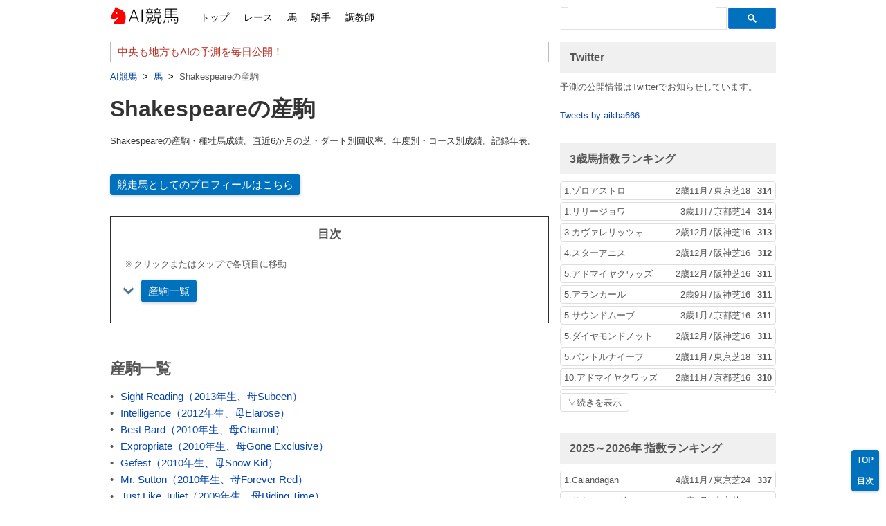

--- FILE ---
content_type: text/html; charset=UTF-8
request_url: https://aikba.net/category/horse/22916941406313/
body_size: 3285
content:
<!DOCTYPE html>
<html lang="en-US" class="no-js no-svg">
<head>
<meta charset="UTF-8">
<meta name="viewport" content="width=device-width, initial-scale=1">
<meta name="google-site-verification" content="qVolpvfF1EXPlktasYnBGaiRqs2LJu-rpGamrwSqnMM" />
<meta name="msvalidate.01" content="C3F63A7C1D8CECB6663B08CD792BF1D4" />
<link rel="profile" href="http://gmpg.org/xfn/11">
<link rel="shortcut icon" href="https://aikba.net/favicon.ico">
<link rel="canonical" href="https://aikba.net/category/horse/22916941406313/"><meta name="robots" content="index,follow,noarchive"><meta name="description" content="Shakespeareの産駒・種牡馬成績。直近6か月の芝・ダート別回収率。年度別・コース別成績。記録年表。"><script>(function(html){html.className = html.className.replace(/\bno-js\b/,'js')})(document.documentElement);</script>
<title>Shakespeareの産駒 &#8211; AI競馬</title>
<meta name='robots' content='max-image-preview:large' />
<link rel='dns-prefetch' href='//s.w.org' />
<link rel="alternate" type="application/rss+xml" title="AI競馬 &raquo; Feed" href="https://aikba.net/feed/" />
<link rel="alternate" type="application/rss+xml" title="AI競馬 &raquo; Shakespeareの産駒 Category Feed" href="https://aikba.net/category/horse/22916941406313/feed/" />
<!-- Markup (JSON-LD) structured in schema.org ver.4.7.0 START -->
<script type="application/ld+json">
{
    "@context": "http://schema.org",
    "@type": "BreadcrumbList",
    "itemListElement": [
        {
            "@type": "ListItem",
            "position": 1,
            "item": {
                "@id": "https://aikba.net/category/horse/",
                "name": "馬"
            }
        },
        {
            "@type": "ListItem",
            "position": 2,
            "item": {
                "@id": "https://aikba.net/category/horse/22916941406313/",
                "name": "Shakespeareの産駒"
            }
        }
    ]
}
</script>
<!-- Markup (JSON-LD) structured in schema.org END -->
<link rel='stylesheet' id='twentyseventeen-style-css'  href='https://aikba.net/style.css?1769108956' media='all' />
<!-- old analytics <script async src="https://www.googletagmanager.com/gtag/js?id=G-BXN9CLH9TZ"></script> -->
<!-- old analytics <script>window.dataLayer = window.dataLayer || []; function gtag(){dataLayer.push(arguments);} gtag('js', new Date()); gtag('config', 'G-BXN9CLH9TZ');</script> -->
<!-- Global site tag (gtag.js) - Google Analytics -->
<script type="text/javascript" src="https://aikba.net/ganalytics.php"></script>
<script async src="https://www.googletagmanager.com/gtag/js?id=UA-212472374-2"></script>
<script>window.dataLayer = window.dataLayer || []; function gtag(){dataLayer.push(arguments);} gtag('js', new Date()); gtag('config', 'UA-212472374-2', {'custom_map': {'dimension1': 'dim1', 'dimension2': 'dim2',}, 'dim1': getDim1(), 'dim2': getDim2(), });</script>
<script async src="https://pagead2.googlesyndication.com/pagead/js/adsbygoogle.js?client=ca-pub-6276253071763070" crossorigin="anonymous"></script>
</head>
<body class="archive category category-28184 wp-embed-responsive hfeed has-header-image page-two-column colors-light">
<div id="page" class="site">
	<a class="skip-link screen-reader-text" href="#content">Skip to content</a>

	<header id="masthead" class="site-header" role="banner">
		<div class="custom-header">

	<div class="site-branding">
<div class="wrap">
<div class="site-branding-inner">
<div class="site-title"><a title="AI競馬" href="https://aikba.net/" rel="home">AI競馬</a></div><nav id="site-navigation" class="main-navigation" role="navigation" aria-label="トップメニュー">




<ul id="top-menu" class="menu">
<li class="menu-item menu-item-type-custom menu-item-object-custom menu-item-home"><a href="https://aikba.net/">トップ</a></li>
<li class="menu-item menu-item-type-taxonomy menu-item-object-category"><a href="https://aikba.net/category/race/">レース</a></li>
<li class="menu-item menu-item-type-taxonomy menu-item-object-category current-post-ancestor current-menu-parent current-post-parent"><a href="https://aikba.net/category/horse/">馬</a></li>
<li class="menu-item menu-item-type-taxonomy menu-item-object-category"><a href="https://aikba.net/category/jockey/">騎手</a></li>
<li class="menu-item menu-item-type-taxonomy menu-item-object-category"><a href="https://aikba.net/category/trainer/">調教師</a></li>
</ul>
</nav><!-- #site-navigation -->
<div class="search-top"><script async src="https://cse.google.com/cse.js?cx=6d71de3f4a3ef51c6"></script>
<div class="gcse-searchbox-only"></div></div>
</div>
</div><!-- .wrap -->
</div><!-- .site-branding -->

</div><!-- .custom-header -->

			<div class="navigation-top">
				<div class="wrap">
									</div><!-- .wrap -->
			</div><!-- .navigation-top -->


	</header><!-- #masthead -->

	<div class="site-content-contain">
		<div id="content" class="site-content">

<div class="wrap">

	<div id="primary" class="content-area">
				<main id="main" class="site-main" role="main">
						<article>
      			<div id="aik-header-wrapper"><div class="aik-header-top"><header class="aik-header">
    			<h1 class="page-title">Shakespeareの産駒</h1>    		</header></div>
			<p class="aik-header-description">Shakespeareの産駒・種牡馬成績。直近6か月の芝・ダート別回収率。年度別・コース別成績。記録年表。</p>			</div>
				    	
					<div class="aik-content-wrapper">
							<h2 id="title-progeny-list" class="aik-h2 toc-head" data-name="一覧">産駒一覧</h2>
						
<article id="post-380451" class="post-380451 post type-post status-publish format-standard hentry category-28184">

	<header class="entry-header">
		<h3 class="entry-title-list"><a href="https://aikba.net/horse/21145777028282/" rel="bookmark">Sight Reading（2013年生、母Subeen）</a></h3>	</header><!-- .entry-header -->

	<div class="entry-summary">
	</div><!-- .entry-summary -->

</article><!-- #post-380451 -->

<article id="post-109848" class="post-109848 post type-post status-publish format-standard hentry category-28184">

	<header class="entry-header">
		<h3 class="entry-title-list"><a href="https://aikba.net/horse/21419960162993/" rel="bookmark">Intelligence（2012年生、母Elarose）</a></h3>	</header><!-- .entry-header -->

	<div class="entry-summary">
	</div><!-- .entry-summary -->

</article><!-- #post-109848 -->

<article id="post-63720" class="post-63720 post type-post status-publish format-standard hentry category-28184">

	<header class="entry-header">
		<h3 class="entry-title-list"><a href="https://aikba.net/horse/21397547595945/" rel="bookmark">Best Bard（2010年生、母Chamul）</a></h3>	</header><!-- .entry-header -->

	<div class="entry-summary">
	</div><!-- .entry-summary -->

</article><!-- #post-63720 -->

<article id="post-152181" class="post-152181 post type-post status-publish format-standard hentry category-28184">

	<header class="entry-header">
		<h3 class="entry-title-list"><a href="https://aikba.net/horse/21279689359459/" rel="bookmark">Expropriate（2010年生、母Gone Exclusive）</a></h3>	</header><!-- .entry-header -->

	<div class="entry-summary">
	</div><!-- .entry-summary -->

</article><!-- #post-152181 -->

<article id="post-364285" class="post-364285 post type-post status-publish format-standard hentry category-28184">

	<header class="entry-header">
		<h3 class="entry-title-list"><a href="https://aikba.net/horse/21297309050333/" rel="bookmark">Gefest（2010年生、母Snow Kid）</a></h3>	</header><!-- .entry-header -->

	<div class="entry-summary">
	</div><!-- .entry-summary -->

</article><!-- #post-364285 -->

<article id="post-135785" class="post-135785 post type-post status-publish format-standard hentry category-28184">

	<header class="entry-header">
		<h3 class="entry-title-list"><a href="https://aikba.net/horse/21681014359817/" rel="bookmark">Mr. Sutton（2010年生、母Forever Red）</a></h3>	</header><!-- .entry-header -->

	<div class="entry-summary">
	</div><!-- .entry-summary -->

</article><!-- #post-135785 -->

<article id="post-38616" class="post-38616 post type-post status-publish format-standard hentry category-28184">

	<header class="entry-header">
		<h3 class="entry-title-list"><a href="https://aikba.net/horse/21181950258819/" rel="bookmark">Just Like Juliet（2009年生、母Biding Time）</a></h3>	</header><!-- .entry-header -->

	<div class="entry-summary">
	</div><!-- .entry-summary -->

</article><!-- #post-38616 -->

<article id="post-364284" class="post-364284 post type-post status-publish format-standard hentry category-28184">

	<header class="entry-header">
		<h3 class="entry-title-list"><a href="https://aikba.net/horse/21619755184388/" rel="bookmark">Poetic Kid（2009年生、母Snow Kid）</a></h3>	</header><!-- .entry-header -->

	<div class="entry-summary">
	</div><!-- .entry-summary -->

</article><!-- #post-364284 -->

<article id="post-434704" class="post-434704 post type-post status-publish format-standard hentry category-28184">

	<header class="entry-header">
		<h3 class="entry-title-list"><a href="https://aikba.net/horse/21852898963775/" rel="bookmark">Prince Raphael（2009年生、母Yankee Town）</a></h3>	</header><!-- .entry-header -->

	<div class="entry-summary">
	</div><!-- .entry-summary -->

</article><!-- #post-434704 -->

<article id="post-322156" class="post-322156 post type-post status-publish format-standard hentry category-28184">

	<header class="entry-header">
		<h3 class="entry-title-list"><a href="https://aikba.net/horse/21376677725721/" rel="bookmark">Jetameno（2009年生、母Reluctant Diva）</a></h3>	</header><!-- .entry-header -->

	<div class="entry-summary">
	</div><!-- .entry-summary -->

</article><!-- #post-322156 -->

	<nav class="navigation pagination" role="navigation" aria-label="Posts">
		<h2 class="screen-reader-text">Posts navigation</h2>
		<div class="nav-links"><span aria-current="page" class="page-numbers current"><span class="meta-nav screen-reader-text">ページ</span>1</span>
<a class="page-numbers" href="https://aikba.net/category/horse/22916941406313/page/2/"><span class="meta-nav screen-reader-text">ページ</span>2</a>
<a class="next page-numbers" href="https://aikba.net/category/horse/22916941406313/page/2/"><span class="screen-reader-text">Next</span></a></div>
	</nav></div>
</article>
		</main><!-- #main -->
	</div><!-- #primary -->
	
<aside id="secondary" class="widget-area" role="complementary" aria-label="Blog Sidebar">
Loading Sidebar&hellip;<br></aside><!-- #secondary -->
</div><!-- .wrap -->


		</div><!-- #content -->

		<footer id="colophon" class="site-footer" role="contentinfo">
			<div class="wrap">
				<div class="site-info">
		<a href="https://aikba.net/" class="imprint">AI競馬</a>
</div><!-- .site-info -->
			</div><!-- .wrap -->
		</footer><!-- #colophon -->
	</div><!-- .site-content-contain -->
</div><!-- #page -->
<ul id="right-bottom-navi">
<li class="right-bottom-navi-li"><a class="right-bottom-navi-li-a" href="#masthead">TOP</a></li>
</ul>

<script>var json_category_horse={"wf_results":null,"results_by_year":null,"results_by_course":null,"latest_results":null,"grade_win":null,"record":null};</script>

<script src="https://aikba.net/d3.v5.min.js" async></script><script>document.write('<script type="text/javascript" src="https://aikba.net/skip-link-focus-fix.js?' + Date.now() + '"><\/script>');</script>
</body>
</html>


--- FILE ---
content_type: text/html; charset=UTF-8
request_url: https://aikba.net/ganalytics.php
body_size: 106
content:
getDim1 = function() { return '18.227.79.5'; }
getDim2 = function() { return '2026/01/22 19:09:17'; }

--- FILE ---
content_type: text/html; charset=UTF-8
request_url: https://aikba.net/notification.html
body_size: 187803
content:
{"notification": ["中央も地方もAIの予測を毎日公開！","最新レースの予測オッズを公開中！","当サイト独自の指数を掲載！"],"rating_ranking":[{"3歳馬指数ランキング": [[1, 21601595264767, "ゾロアストロ", "2歳11月", "東京芝18", 314], [1, 21475309429480, "リリージョワ", "3歳1月", "京都芝14", 314], [3, 21458728893434, "カヴァレリッツォ", "2歳12月", "阪神芝16", 313], [4, 21343571520730, "スターアニス", "2歳12月", "阪神芝16", 312], [5, 21885048295728, "アドマイヤクワッズ", "2歳12月", "阪神芝16", 311], [5, 21466460678601, "アランカール", "2歳9月", "阪神芝16", 311], [5, 21829955318504, "サウンドムーブ", "3歳1月", "京都芝16", 311], [5, 21371916823155, "ダイヤモンドノット", "2歳12月", "阪神芝16", 311], [5, 21854826122572, "パントルナイーフ", "2歳11月", "東京芝18", 311], [10, 21885048295728, "アドマイヤクワッズ", "2歳11月", "京都芝16", 310], [10, 21727601856949, "エコロアルバ", "2歳12月", "阪神芝16", 310], [10, 21547642150099, "グリーンエナジー", "3歳1月", "中山芝20", 310], [10, 21266903702418, "サンダーストラック", "3歳1月", "京都芝16", 310], [10, 21317002377954, "ベレシート", "2歳12月", "阪神芝20", 310], [10, 21737389041517, "ロブチェン", "2歳12月", "中山芝20", 310], [16, 21584355534784, "アルトラムス", "3歳1月", "京都芝16", 309], [16, 21877517929371, "クレパスキュラー", "2歳12月", "中山芝16", 309], [18, 21458728893434, "カヴァレリッツォ", "2歳11月", "京都芝16", 308], [18, 21235262433658, "ギャラボーグ", "2歳12月", "阪神芝16", 308], [18, 21343571520730, "スターアニス", "2歳8月", "中京芝14", 308]]},{"2025～2026年 指数ランキング": [[1, 21793933161714, "Calandagan", "4歳11月", "東京芝24", 337], [2, 21218590397404, "サトノレーヴ", "6歳3月", "中京芝12", 335], [2, 21730865785973, "テーオーエルビス", "3歳12月", "中山ダ12", 335], [2, 21833722796228, "マスカレードボール", "3歳11月", "東京芝24", 335], [5, 21213948527922, "ジャンタルマンタル", "4歳11月", "京都芝16", 332], [6, 21308693802178, "ビザンチンドリーム", "4歳5月", "京都芝32", 331], [6, 21372342560973, "ルクソールカフェ", "3歳11月", "東京ダ16", 331], [8, 21555872955224, "コスタノヴァ", "5歳2月", "東京ダ14", 330], [8, 21650920359371, "ナムラクレア", "6歳3月", "中京芝12", 330], [8, 21148789119672, "ヘデントール", "4歳5月", "京都芝32", 330], [8, 21129571811230, "ラヴァンダ", "4歳10月", "東京芝18", 330], [12, 21101771315747, "ウインカーネリアン", "8歳9月", "中山芝12", 329], [12, 21341552747731, "ウォーターリヒト", "4歳11月", "京都芝16", 329], [12, 21811868715389, "エンブロイダリー", "3歳4月", "阪神芝16", 329], [12, 21325613133912, "オメガギネス", "5歳10月", "東京ダ16", 329], [12, 21858387656097, "ガイアフォース", "6歳11月", "京都芝16", 329], [12, 21402660916468, "ココナッツブラウン", "5歳5月", "京都芝16", 329], [12, 21659087032879, "シランケド", "5歳11月", "東京芝20", 329], [12, 21213948527922, "ジャンタルマンタル", "4歳10月", "東京芝16", 329], [12, 21483485313861, "セイウンハーデス", "6歳5月", "東京芝18", 329], [12, 21650920359371, "ナムラクレア", "6歳12月", "阪神芝14", 329], [12, 21774285557375, "ミッキーファイト", "4歳11月", "船橋ダ18", 329], [12, 21521054699570, "メイショウタバル", "4歳6月", "阪神芝22", 329], [12, 21907602828747, "ロードデルレイ", "5歳4月", "阪神芝20", 329]]},{"歴代指数ランキング": [[1, 21793933161714, "Calandagan", "4歳11月", "東京芝24", 337], [2, 21341758798380, "イクイノックス", "4歳11月", "東京芝24", 336], [3, 21341758798380, "イクイノックス", "3歳10月", "東京芝20", 335], [3, 21993824383050, "オルフェーヴル", "4歳6月", "阪神芝22", 335], [3, 21564854493890, "カネヒキリ", "4歳2月", "東京ダ16", 335], [3, 21521965750419, "クロフネ", "3歳11月", "東京ダ21", 335], [3, 21762470521369, "ゴールドアリュール", "4歳4月", "京都ダ18", 335], [3, 21218590397404, "サトノレーヴ", "6歳3月", "中京芝12", 335], [3, 21237304171395, "ジャスタウェイ", "4歳10月", "東京芝20", 335], [3, 21432814483747, "タイキシャトル", "3歳12月", "中山芝12", 335], [3, 21730865785973, "テーオーエルビス", "3歳12月", "中山ダ12", 335], [3, 21833722796228, "マスカレードボール", "3歳11月", "東京芝24", 335], [13, 21236182559594, "アスコリピチェーノ", "3歳9月", "中山芝16", 334], [13, 21210702995500, "エスポワールシチー", "7歳5月", "船橋ダ16", 334], [13, 21993824383050, "オルフェーヴル", "4歳11月", "東京芝24", 334], [13, 21170277096582, "サイレンススズカ", "4歳5月", "中京芝20", 334], [13, 21370003389725, "セリフォス", "3歳11月", "阪神芝16", 334], [13, 21980297182387, "テーオーケインズ", "4歳12月", "中京ダ18", 334], [13, 21764475540503, "ブエナビスタ", "3歳11月", "京都芝22", 334], [13, 21444771453872, "レモンポップ", "5歳10月", "盛岡ダ16", 334]]}],"pred_grade_results_aggregate":{"11976950824890":["20260121120811","ブルーバードC","23",{"1":[1,0,13,524927443102,"フィンガー",1],"2":[2,0,7,746059263726,"カタリテ",3],"3":[3,0,11,933448635910,"チャーリー",2]}],"11909713127099":["20260118119211","日経新春杯","2",{"1":[3,0,9,401521060616,"リビアングラス",9],"2":[7,0,8,479635393413,"ヤマニンブークリエ",5],"3":[1,0,6,711291410131,"ゲルチュタール",1]}],"11234218735000":["20260118119011","京成杯","3",{"1":[1,0,4,547642150099,"グリーンエナジー",2],"2":[3,0,12,902567268816,"ソラネルマン",1],"3":[9,0,15,499141092131,"アクセス",3]}],"11604785966132":["20260112119211","シンザン記念","3",{"1":[6,0,9,276892309148,"エイズルブルーム",12],"2":[13,0,15,177734099493,"クールデイトナ",8],"3":[1,0,3,266903702418,"サンダーストラック",9]}],"11378302779773":["20260111119011","フェアリーS","3",{"1":[5,0,9,995893447468,"サンアントワーヌ",3],"2":[13,0,12,433880976153,"ギリーズボール",2],"3":[4,0,16,145992123005,"マカレイ",8]}],"11974034809389":["20260104119211","京都金杯","3",{"1":[7,0,16,431944652583,"クルゼイロドスル",9],"2":[2,0,11,691126507418,"ファーヴェント",5],"3":[17,0,13,443169194406,"ガイアメンテ",2]}],"11298540417289":["20260104119011","中山金杯","3",{"1":[1,0,11,408241116542,"カラマティアノス",7],"2":[2,0,2,735191736495,"アンゴラブラック",1],"3":[13,0,13,522931556890,"シリウスコルト",6]}],"11659878943356":["20251227119311","阪神C","2",{"1":[1,0,15,607189297495,"ルガル",3],"2":[3,0,7,883432370407,"フォーチュンタイム",4],"3":[12,0,10,707327106042,"グロリアラウス",9]}],"11350337428180":["20251227119011","ホープフルS","1",{"1":[3,0,15,539631111770,"アスクエジンバラ",9],"2":[7,0,12,458069699497,"アンドゥーリル",1],"3":[14,0,13,719590828678,"ショウナンガルフ",3]}],"11883725357319":["20251225121511","兵庫ゴールドトロフィー","23",{"1":[2,0,11,589999879886,"マテンロウコマンド",1],"2":[11,0,1,874743886546,"サンライズフレイム",2],"3":[1,0,3,725235177133,"ハッピーマン",3]}]},"pred_results_aggregate":{"202601212026012120260121":{"101":[43,11,43,11,4300,2880,11302115623375],"201":[43,18,43,18,4300,2370,11302115623375],"501":[43,5,43,5,4300,3300,11305411589709],"512":[43,10,86,10,8600,7250,11976291630952],"601":[43,3,43,3,4300,1540,11304093201834],"612":[43,7,86,7,8600,6460,11976291630952],"701":[43,15,43,15,4300,3430,11726736690314],"712":[43,19,86,24,8600,7160,11276407093346],"812":[43,10,134,10,13400,6940,11528598806381],"822":[43,13,225,13,22500,12780,11975632437015],"912":[43,1,134,1,13400,880,11976950824890],"922":[43,5,268,5,26800,18720,11976291630952],"2199":[3,0,3,0,300,0,0],"2299":[4,1,4,1,400,140,11305411589709]},"99202412232021110120211101":{"101":[52842,10622,52842,10622,5284200,5049700,11744768380228],"201":[52842,24850,52842,24850,5284200,4852330,11791923564384],"501":[52842,6467,52842,6467,5284200,5307580,11791923564384],"512":[52842,10370,105684,10371,10568400,10188480,11653328222830],"601":[52842,3198,52842,3198,5284200,5321320,11315445994320],"612":[52842,5301,105684,5302,10568400,10060400,11609931344920],"701":[52842,13595,52842,13595,5284200,5144290,11445105603472],"712":[52842,19415,105684,23833,10568400,10175170,11764855451941],"812":[52842,9196,191556,9201,19155600,17566930,11939184570068],"822":[52842,12353,330270,12360,33027000,30177740,11932986321143],"912":[52842,1957,191556,1961,19155600,19616760,11742831996308],"922":[52842,3349,383112,3355,38311200,35910110,11742831996308],"2199":[1109,130,1109,130,110900,138480,11920663071907],"2299":[1116,381,1116,381,111600,126760,11791923564384]}},"amazon_price":{"date":"2021-12-15 22:18:00","price":{"B00AAU8SCM":[1620,12,"\u500b"],"B00FPL2GSS":[1620,12,"\u500b"],"B00AAUW2HE":[1620,12,"\u500b"],"B0036Y0B7E":[1042,12,"\u888b"],"B015DWGAYO":[1340,12,"\u888b"],"B0036Y9E5O":[994,12,"\u888b"],"B07STF9S9X":[1051,10,"\u500b"],"B07SPWPJGT":[0,12,"\u888b"],"B08FCDGC62":[1552,12,"\u888b"],"B08X4X2BRN":[2824,12,"\u888b"],"B00900TPG6":[1212,12,"\u888b"],"B0766CBD61":[1212,12,"\u888b"],"B01LFA94ZA":[1139,12,"\u888b"],"B003J35VOU":[1333,12,"\u888b"],"B0933KNHF7":[2415,0,"\u888b"],"B003U5UW4Q":[445,0,"\u500b"],"B08GJF1K8K":[1627,9,"\u500b"],"B07K7F6K1H":[2017,0,"\u500b"],"B014R3DEC6":[788,5,"\u7bb1"],"B014R3D854":[869,5,"\u7bb1"],"B015DKL1HW":[648,30,"\u500b"],"B00HZYQQFC":[399,0,"\u500b"],"B09HTYPTGG":[1086,5,"\u7bb1"],"B006IKQNAC":[1326,5,"\u7bb1"],"B004WMEDIM":[400,0,"\u500b"],"B0063C732W":[980,10,"\u7bb1"],"B005PTR9U0":[578,0,"\u888b"],"B01HEIPZZ0":[1080,30,"\u888b"],"B01JO8B6QK":[1273,6,"\u500b"],"B004768V22":[1897,12,"\u500b"],"B003CC1TEO":[1648,12,"\u500b"],"B08YP6MHYH":[2328,12,"\u500b"],"B08YP7D4PD":[2282,12,"\u500b"],"B004QY5KT2":[2271,6,"\u500b"],"B002OB48VK":[2232,6,"\u500b"],"B07C8DD7G8":[2022,12,"\u500b"],"B002P67WYO":[3197,20,"\u500b"],"B08GMD25NR":[987,3,"\u500b"],"B006S1YB6O":[1794,5,"kg"],"B07HSDNC2Z":[2514,8,"\u672c"],"B01CJ2X9V8":[1265,8,"\u672c"],"B0037V01VM":[1568,8,"\u672c"],"B004MXIFMQ":[1700,8,"\u672c"],"B079YH5DGH":[1985,8,"\u672c"],"B01HPK0R64":[1782,8,"\u672c"],"B001E7LPUC":[1464,8,"\u672c"],"B08WXSS6NG":[1400,8,"\u672c"],"B08WXQDV5T":[1413,8,"\u672c"],"B005KOLF82":[464,0,"\u672c"],"B0061HFWO0":[785,0,"\u672c"],"B07XQSJK4Z":[1827,6,"\u672c"],"B004Y9IXZW":[2109,24,"\u672c"],"B007NCSHL2":[2400,8,"\u672c"],"B007NCSGYU":[2167,8,"\u672c"],"B00J7C1QXM":[2691,15,"\u672c"],"B01MT6DMUG":[1406,12,"\u888b"],"B07KLZCFXV":[2809,12,"\u500b"],"B07PFTTJSN":[2978,12,"\u500b"],"B097CRTVMD":[2278,12,"\u888b"],"B00C4Q24XE":[1539,12,"\u888b"],"B01N317CRV":[1297,12,"\u888b"],"B06XC8K35F":[1167,3,"\u500b"],"B006BL0X18":[405,3,"\u7f36"],"B08YRRLHVW":[4763,24,"\u672c"],"B079PZ4MHL":[4599,24,"\u672c"],"B09G9YLPDW":[2570,24,"\u672c"],"B086N1P2T5":[4780,24,"\u672c"],"B0824G3NBW":[4100,24,"\u672c"],"B001TP8N6I":[3400,24,"\u672c"],"B01C84VRXE":[4938,24,"\u672c"],"B001TRIKRS":[4680,24,"\u672c"],"B01BM9ECRE":[4813,24,"\u672c"],"B07BNGXW44":[4833,24,"\u672c"],"B07QZ5F3FL":[2545,24,"\u672c"],"B0839C2G8T":[2599,24,"\u672c"],"B07V23BMGD":[2836,24,"\u672c"],"B079LNSJJH":[3494,24,"\u672c"]}},"race_list":[[20260115120901,11228945190206,"2026-01-15 10:55:00",12,2,0,"","一般C3一",[[21593575089325, "ガンナール", 1, 0, 10, 31390263, 41154082, 22844315770029, 12259126, 281, 7],[21675969698815, "メイショウトワニ", 2, 0, 2, 31669670, 41719578, 22844906257506, 12259126, 226, 5],[21511825994505, "アンナネーヴェ", 3, 0, 12, 31713793, 41951835, 22633817995370, 12259126, 2631, 12],[21474911180952, "テルケンユミカブト", 4, 0, 11, 31168845, 41754140, 22770545602468, 12259126, 1199, 10],[21677672562913, "モルゲンゾンネ", 5, 0, 6, 31317465, 41565430, 22432480281341, 12259126, 13, 1],[21356824056484, "ブライトゲイザー", 6, 0, 5, 31714146, 41378087, 22509248835881, 12259126, 288, 8],[21289128586918, "ポジターノ", 7, 0, 4, 31631931, 41754140, 22950102532048, 12259126, 1089, 9],[21925538372364, "イッツバッド", 8, 0, 7, 31354106, 41565430, 22835494441385, 12259126, 1935, 11],[21539429746604, "ジーガーオーシャン", 9, 0, 9, 31888586, 41712068, 22117628576529, 12259126, 258, 6],[21446391968285, "ミンナノブンモ", 10, 0, 8, 31197021, 41435769, 22754203140133, 12259126, 125, 4],[21313125092268, "シャークウォーニン", 11, 0, 3, 31862280, 41862360, 22324720501456, 12259126, 80, 3],[21497584722747, "トップダイヤ", 12, 0, 1, 31837603, 41807339, 22751914256113, 12259126, 69, 2]],12,[[1, 12, 0, 0, 690],[2, 2, 0, 0, 350],[2, 11, 0, 0, 250],[2, 12, 0, 0, 260],[3, 2, 8, 0, 3420],[4, 8, 2, 0, 4750],[5, 2, 12, 0, 3950],[6, 12, 2, 0, 9620],[7, 2, 11, 0, 1250],[7, 2, 12, 0, 830],[7, 11, 12, 0, 620],[8, 2, 11, 12, 6320],[9, 12, 2, 11, 42190]],1,2,2000,12259126,0],[20260115120902,11454109988690,"2026-01-15 11:27:00",6,2,0,"","3歳",[[21274255536751, "エクセレンティ", 1, 0, 1, 31745097, 41696431, 22279208711794, 12932642, 10, 1],[21762438380961, "カンタベリータイム", 2, 0, 6, 31254644, 41811373, 22180718842410, 12932642, 308, 5],[21926856703242, "ワカチーコ", 3, 0, 3, 31890320, 41820837, 22528383687350, 12932642, 350, 6],[21816872164249, "コンシール", 4, 0, 5, 31356826, 41262256, 22279437581337, 12932642, 139, 3],[21751332808519, "トゥーナウィッシュ", 5, 0, 4, 31124068, 41333523, 22889346855029, 12932642, 192, 4],[21479745261724, "ブライトドリーム", 6, 0, 2, 31198552, 41333523, 22472874142948, 12932642, 73, 2]],6,[[1, 1, 0, 0, 100],[2, 1, 0, 0, 100],[2, 6, 0, 0, 130],[5, 1, 6, 0, 160],[6, 1, 6, 0, 220],[7, 1, 3, 0, 420],[7, 1, 6, 0, 100],[7, 3, 6, 0, 710],[8, 1, 3, 6, 1000],[9, 1, 6, 3, 1470]],1,2,1400,12932642,0],[20260115120903,11679274787175,"2026-01-15 12:00:00",8,2,0,"","3歳",[[21238279156888, "ワイルドノブクン", 1, 0, 5, 31862280, 41712068, 22271847716040, 12482313, 450, 5],[21546602995270, "ノーブルオーディン", 2, 0, 2, 31869251, 41640798, 22210702995500, 12482313, 42, 2],[21838067054503, "ブイスリー", 3, 0, 6, 31696165, 41862360, 22401896436607, 12482313, 1493, 8],[21345549099189, "ベストサイレンス", 4, 0, 7, 31653167, 41565735, 22392457165561, 12482313, 813, 6],[21226972162282, "ドライブミーホーム", 5, 0, 1, 31317465, 41807339, 22770902612870, 12482313, 14, 1],[21131389165419, "フライトナース", 6, 0, 8, 31197021, 41708154, 22343443408369, 12482313, 1156, 7],[21905762524069, "スリーバンカーズ", 7, 0, 4, 31833327, 41502086, 22563352969812, 12482313, 78, 4],[21447522609911, "トニーオーシャンズ", 8, 0, 3, 31124068, 41726101, 22667908318775, 12482313, 59, 3]],8,[[1, 5, 0, 0, 140],[2, 2, 0, 0, 110],[2, 5, 0, 0, 100],[2, 8, 0, 0, 100],[5, 2, 5, 0, 410],[6, 5, 2, 0, 570],[7, 2, 5, 0, 160],[7, 2, 8, 0, 240],[7, 5, 8, 0, 170],[8, 2, 5, 8, 420],[9, 5, 2, 8, 1310]],1,2,1200,12482313,0],[20260115120904,11904439582306,"2026-01-15 12:34:00",14,2,0,"烏山川賞","一般C2八九",[[21319323344546, "ナックジャスパー", 1, 0, 4, 31987368, 41790777, 22574325787158, 12933301, 90, 4],[21311719682637, "クリプトス", 2, 0, 9, 31254644, 41211168, 22248592858247, 12933301, 2296, 10],[21188729817037, "ダイヤノエース", 3, 0, 1, 31198552, 41851873, 22119798441715, 12933301, 82, 3],[21617196172584, "スカイイズユアーズ", 4, 0, 2, 31696165, 41851163, 22738716654514, 12933301, 45, 2],[21116978476119, "オイチノカタ", 5, 0, 14, 31354106, 41262169, 22844906257506, 12933301, 4529, 12],[21430475151566, "モナミ", 6, 0, 6, 31653167, 41655524, 22432480281341, 12933301, 628, 7],[21648558198239, "アイソタイプ", 7, 0, 5, 31833327, 41729365, 22978392850027, 12933301, 455, 6],[21414833049210, "コイゴロモ", 8, 0, 11, 31890320, 41820837, 22792074666629, 12933301, 1991, 9],[21334004123074, "ルトラセ", 9, 0, 13, 31133989, 41502086, 22402422882152, 12933301, 6007, 14],[21939092981012, "ミクニサンシャイン", 10, 0, 3, 31239680, 41773990, 22143122001777, 12933301, 15, 1],[21897563816603, "バブリングストーン", 11, 0, 12, 31620219, 41316462, 22995545637043, 12933301, 4547, 13],[21940031418054, "トキノカンピオーネ", 12, 0, 8, 31356826, 41131680, 22119798441715, 12933301, 1065, 8],[21759133267456, "ベクトルマッハ", 13, 0, 10, 31390263, 41154082, 22794949487591, 12933301, 2514, 11],[21181098739598, "ロイヤルテール", 14, 0, 7, 31317465, 41195766, 22432480281341, 12933301, 96, 5]],14,[[1, 3, 0, 0, 820],[2, 3, 0, 0, 150],[2, 4, 0, 0, 140],[2, 10, 0, 0, 100],[3, 3, 3, 0, 1160],[4, 3, 3, 0, 1180],[5, 3, 4, 0, 1260],[6, 3, 4, 0, 3350],[7, 3, 4, 0, 430],[7, 3, 10, 0, 260],[7, 4, 10, 0, 210],[8, 3, 4, 10, 910],[9, 3, 4, 10, 13160]],1,2,1600,12933301,0],[20260115120905,11229604380791,"2026-01-15 13:05:00",15,2,0,"","一般C2八九",[[21660904344320, "インペリオ", 1, 0, 8, 31792903, 41565735, 22216443448342, 12482313, 168, 6],[21708526514477, "ティーズアイランド", 2, 0, 4, 31124068, 41333523, 22175687939464, 12482313, 83, 3],[21767423535479, "カリナ", 3, 0, 11, 31453002, 41654767, 22773232740883, 12482313, 2568, 12],[21614769976226, "ニジノカナタニ", 4, 0, 3, 31626239, 41154082, 22513231461134, 12482313, 21, 1],[21533689225868, "チェイスザファイア", 5, 0, 14, 31669670, 41262256, 22513231461134, 12482313, 2085, 10],[21686521313791, "バーミーズルビー", 6, 0, 10, 31833327, 41712068, 22582346026303, 12482313, 94, 4],[21678331756850, "ファビエンヌ", 7, 0, 7, 31890320, 41862360, 22576413287572, 12482313, 2420, 11],[21865895132315, "ファサード", 8, 0, 6, 31390263, 41212333, 22555593729722, 12482313, 349, 7],[21570594892250, "ヘキルリ", 9, 0, 12, 31213158, 41154082, 22802452384775, 12482313, 3288, 13],[21832862183481, "ミュークエンペラー", 10, 0, 13, 31198552, 41101251, 22567358521248, 12482313, 1805, 9],[21128363291666, "ヨシノリラ", 11, 0, 9, 31356826, 41262256, 22547367596669, 12482313, 3504, 14],[21517108689822, "ニューブリッジ", 12, 0, 2, 31714146, 41851163, 22513231461134, 12482313, 105, 5],[21314077215282, "イマーシブ", 13, 0, 1, 31696165, 41259787, 22149031796724, 12482313, 29, 2],[21799723998176, "シルエットライド", 14, 0, 5, 31653167, 41655524, 22432814483747, 12482313, 499, 8],[21330936994432, "ジャストハンマー", 15, 0, 15, 31211882, 41206343, 22591542641251, 12482313, 5486, 15]],15,[[1, 13, 0, 0, 290],[2, 4, 0, 0, 120],[2, 12, 0, 0, 230],[2, 13, 0, 0, 120],[3, 7, 7, 0, 1170],[4, 7, 7, 0, 1100],[5, 12, 13, 0, 1020],[6, 13, 12, 0, 1480],[7, 4, 12, 0, 390],[7, 4, 13, 0, 170],[7, 12, 13, 0, 360],[8, 4, 12, 13, 780],[9, 13, 12, 4, 4210]],1,2,1200,12482313,0],[20260115120906,11454769179275,"2026-01-15 13:39:00",14,2,0,"","一般C2六七",[[21850381156568, "グラスグリード", 1, 0, 4, 31626239, 41154082, 22432480281341, 12933301, 34, 2],[21379767690859, "マイネルサンテ", 2, 0, 11, 31213158, 41477592, 22773232740883, 12933301, 495, 8],[21726274321903, "ハクアイソレイユ", 3, 0, 2, 31356826, 41820837, 22950102532048, 12933301, 461, 7],[21583687190323, "ブラヴォケラトプス", 4, 0, 1, 31696165, 41361617, 22119798441715, 12933301, 62, 4],[21477607499228, "グッドルックス", 5, 0, 10, 31124068, 41206343, 22106687796494, 12933301, 1202, 11],[21317267941792, "スペイスフォース", 6, 0, 3, 31745097, 41807339, 22472874142948, 12933301, 155, 5],[21684035661242, "シンアルマトゥラ", 7, 0, 5, 31373378, 41262169, 22472874142948, 12933301, 2526, 12],[21301062724740, "ラピダニーニャ", 8, 0, 6, 31869251, 41729365, 22886110390988, 12933301, 260, 6],[21268203789245, "ジェノベーゼ", 9, 0, 13, 31191056, 41654767, 22246967751390, 12933301, 3823, 13],[21528136441323, "バズマーチ", 10, 0, 9, 31890320, 41485929, 22119798441715, 12933301, 810, 10],[21899161444230, "タールベルク", 11, 0, 8, 31669670, 41262256, 22432480281341, 12933301, 35, 3],[21839065004734, "キタノハヤブサ", 12, 0, 14, 31349212, 41211168, 22704951319288, 12933301, 741, 9],[21588960735116, "ジーニーキック", 13, 0, 7, 31317465, 41212333, 22119798441715, 12933301, 29, 1],[21865821836762, "ウエノマルサンダー", 14, 0, 12, 31888586, 41262169, 22792074666629, 12933301, 6585, 14]],14,[[1, 4, 0, 0, 620],[2, 3, 0, 0, 640],[2, 4, 0, 0, 260],[2, 6, 0, 0, 280],[3, 3, 3, 0, 6970],[4, 3, 3, 0, 6160],[5, 3, 4, 0, 6370],[6, 4, 3, 0, 12270],[7, 3, 4, 0, 1590],[7, 3, 6, 0, 2780],[7, 4, 6, 0, 1350],[8, 3, 4, 6, 17370],[9, 4, 3, 6, 87530]],1,2,1600,12933301,0],[20260115120907,11679933977759,"2026-01-15 14:10:00",10,2,0,"","一般C2六七",[[21447055687612, "ストライクルックス", 1, 0, 3, 31669670, 41361617, 22324807498068, 12482313, 325, 5],[21684539209943, "シンギングブルース", 2, 0, 1, 31696165, 41696431, 22889346855029, 12482313, 10, 1],[21775892335525, "ゼーブルージュ", 3, 0, 6, 31191056, 41435769, 22559374976399, 12482313, 4108, 10],[21173737748035, "ユニヴェールアン", 4, 0, 9, 31862280, 41435769, 22802452384775, 12482313, 1554, 7],[21447403594429, "シノノメ", 5, 0, 10, 31595936, 41851163, 22983515327780, 12482313, 889, 6],[21371976339697, "ダイヤメ", 6, 0, 2, 31239680, 41212333, 22401896436607, 12482313, 58, 2],[21564190642129, "サマーツアー", 7, 1, 0, 31631931, 41951835, 22441727290806, 12482313, 0, 0],[21386309214761, "アダマスネロ", 8, 0, 8, 31254644, 41818752, 22248592858247, 12482313, 1947, 9],[21535007613743, "マジックタイプ", 9, 0, 7, 31213158, 41708154, 22432480281341, 12482313, 1738, 8],[21930340412472, "ミネソタ", 10, 0, 4, 31198552, 41820837, 22889346855029, 12482313, 171, 3],[21524350665904, "オーヴァーザトップ", 11, 0, 5, 31317465, 41862360, 22968056364978, 12482313, 206, 4]],10,[[1, 2, 0, 0, 100],[2, 1, 0, 0, 150],[2, 2, 0, 0, 100],[2, 6, 0, 0, 110],[3, 2, 6, 0, 160],[4, 2, 6, 0, 140],[5, 2, 6, 0, 150],[6, 2, 6, 0, 170],[7, 1, 2, 0, 260],[7, 1, 6, 0, 480],[7, 2, 6, 0, 110],[8, 1, 2, 6, 490],[9, 2, 6, 1, 760]],1,2,1200,12482313,0],[20260115120908,11905098776243,"2026-01-15 14:45:00",7,2,0,"サルビア特別","3歳",[[21189878820059, "ユーロハートビート", 1, 0, 4, 31669670, 41262256, 22638436900114, 12483631, 867, 6],[21407412541105, "ジャスティス", 2, 0, 3, 31714146, 41477592, 22844906257506, 12483631, 117, 4],[21864054827637, "リトルデビル", 3, 0, 6, 31239680, 41696431, 22844906257506, 12483631, 35, 2],[21417121914789, "ルビーシールズ", 4, 0, 2, 31213158, 41790777, 22210702995500, 12483631, 16, 1],[21287059444549, "ナインフォルド", 5, 0, 1, 31317465, 41773990, 22706677112920, 12483631, 52, 3],[21999088702721, "ウィルデッドリフト", 6, 0, 5, 31198552, 41820837, 22794949487591, 12483631, 959, 7],[21804448207284, "ゴルトフラッシュ", 7, 0, 7, 31390263, 41719578, 22180718842410, 12483631, 140, 5]],7,[[1, 5, 0, 0, 520],[2, 4, 0, 0, 120],[2, 5, 0, 0, 180],[5, 4, 5, 0, 360],[6, 5, 4, 0, 750],[7, 2, 4, 0, 280],[7, 2, 5, 0, 350],[7, 4, 5, 0, 190],[8, 2, 4, 5, 780],[9, 5, 4, 2, 3840]],1,2,1700,12483631,0],[20260115120909,11230263574728,"2026-01-15 15:20:00",12,2,0,"","一般C1五六",[[21253880064705, "カズノトレジャー", 1, 0, 8, 31595936, 41640798, 22951842040150, 12933301, 155, 4],[21477987460119, "イエスウィズキャン", 2, 0, 3, 31174524, 41510171, 22929475221530, 12933301, 40, 3],[21187608322582, "マイネルイージス", 3, 0, 6, 31833327, 41565735, 22899994655697, 12933301, 1143, 10],[21152295662045, "カセノマウンティン", 4, 0, 5, 31669670, 41655524, 22773232740883, 12933301, 741, 8],[21361429250110, "マルチライセンス", 5, 0, 11, 31254644, 41811373, 22366652492588, 12933301, 2518, 12],[21931992974254, "グンジン", 6, 0, 2, 31966955, 41807339, 22210702995500, 12933301, 35, 2],[21756766587641, "カレンマウラー", 7, 0, 4, 31744438, 41510171, 22417250148688, 12933301, 1034, 9],[21557420177438, "フェアゴー", 8, 0, 1, 31626239, 41200409, 22591542641251, 12933301, 19, 1],[21741994245202, "ナンセイコウタロー", 9, 0, 12, 31239680, 41947053, 22649959078290, 12933301, 358, 6],[21572860860985, "サンサンラルーナ", 10, 0, 9, 31191056, 41177684, 22432480281341, 12933301, 1344, 11],[21414146439743, "スピリチュアル", 11, 0, 7, 31745097, 41131680, 22773232740883, 12933301, 230, 5],[21268968316045, "カフジペンタゴン", 12, 0, 10, 31373378, 41820837, 22456545381672, 12933301, 451, 7]],12,[[1, 8, 0, 0, 190],[2, 2, 0, 0, 130],[2, 6, 0, 0, 110],[2, 8, 0, 0, 110],[3, 5, 6, 0, 280],[4, 6, 5, 0, 560],[5, 6, 8, 0, 350],[6, 8, 6, 0, 530],[7, 2, 6, 0, 220],[7, 2, 8, 0, 200],[7, 6, 8, 0, 170],[8, 2, 6, 8, 460],[9, 8, 6, 2, 1640]],1,2,1600,12933301,0],[20260115120910,11455428373212,"2026-01-15 15:55:00",12,2,0,"","一般C1五六",[[21207388642623, "エスプリワールド", 1, 0, 5, 31890320, 41754140, 22432480281341, 12482313, 394, 8],[21336105299401, "ヘイシリン", 2, 0, 3, 31239680, 41195766, 22482679664606, 12482313, 35, 2],[21304848510217, "アイルビリーヴ", 3, 0, 10, 31869251, 41773990, 22950102532048, 12482313, 148, 6],[21369348724530, "バースフラワー", 4, 0, 11, 31696165, 41485929, 22293024352186, 12482313, 715, 11],[21732916659984, "ヤンノカステップ", 5, 0, 8, 31714146, 41719578, 22797961628434, 12482313, 150, 7],[21643385374585, "マドモアゼルレンヌ", 6, 0, 6, 31213158, 41706718, 22951842040150, 12482313, 82, 4],[21388176924910, "コーゲンシルバー", 7, 0, 7, 31373378, 41262169, 22216443448342, 12482313, 82, 4],[21223108565921, "ショウナンカチドキ", 8, 0, 9, 31595936, 41275464, 22426011928101, 12482313, 28, 1],[21798959567768, "バレル", 9, 0, 1, 31174524, 41510171, 22246093409085, 12482313, 62, 3],[21919587272236, "リッキーフェイス", 10, 0, 2, 31669670, 41754140, 22761706008818, 12482313, 519, 9],[21913663694088, "アユツリー", 11, 0, 12, 31197021, 41131680, 22119798441715, 12482313, 533, 10],[21138965369052, "カヴァス", 12, 0, 4, 31862280, 41712068, 22704951319288, 12482313, 1976, 12]],12,[[1, 9, 0, 0, 620],[2, 2, 0, 0, 140],[2, 9, 0, 0, 200],[2, 10, 0, 0, 1300],[3, 7, 7, 0, 16140],[4, 7, 7, 0, 13940],[5, 9, 10, 0, 15220],[6, 9, 10, 0, 23480],[7, 2, 9, 0, 410],[7, 2, 10, 0, 2280],[7, 9, 10, 0, 3770],[8, 2, 9, 10, 9890],[9, 9, 10, 2, 95490]],1,2,1200,12482313,0],[20260115120911,11680593171697,"2026-01-15 16:35:00",11,2,0,"初富士賞","一般A2二 B1二",[[21487998956989, "ウナモンタナアルタ", 1, 0, 2, 31696165, 41177684, 22889346855029, 12932642, 49, 2],[21669579188310, "グットディール", 2, 0, 10, 31744438, 41293474, 22163762934565, 12932642, 415, 7],[21909282859701, "タイムモーメント", 3, 0, 5, 31626239, 41881980, 22708366354748, 12932642, 500, 8],[21662886547913, "ベジャール", 4, 0, 7, 31124068, 41851163, 22333376980696, 12932642, 2574, 10],[21114231835412, "オーシンロクゼロ", 5, 0, 4, 31653167, 41584997, 22117628576529, 12932642, 380, 6],[21570970304282, "ハイエストポイント", 6, 0, 11, 31174524, 41807339, 22798501832035, 12932642, 3438, 11],[21201629907173, "ベニッシモ", 7, 0, 6, 31833327, 41729365, 22363644927426, 12932642, 1921, 9],[21496293750401, "リコースパロー", 8, 0, 1, 31349212, 41696431, 22513231461134, 12932642, 14, 1],[21432828155469, "ロードアラビアン", 9, 0, 8, 31595936, 41726101, 22898126935490, 12932642, 57, 3],[21851672125561, "マザオ", 10, 0, 3, 31745097, 41708154, 22216443448342, 12932642, 196, 4],[21858479206597, "ユスティニアン", 11, 0, 9, 31317465, 41259787, 22844906257506, 12932642, 196, 5]],11,[[1, 8, 0, 0, 140],[2, 1, 0, 0, 140],[2, 8, 0, 0, 120],[2, 10, 0, 0, 220],[3, 1, 7, 0, 190],[4, 7, 1, 0, 260],[5, 1, 8, 0, 260],[6, 8, 1, 0, 380],[7, 1, 8, 0, 190],[7, 1, 10, 0, 670],[7, 8, 10, 0, 400],[8, 1, 8, 10, 1220],[9, 8, 1, 10, 2370]],1,2,1400,12932642,0],[20260115120912,11905757970181,"2026-01-15 17:15:00",8,2,0,"銀嶺賞","一般B1三 B2一",[[21409710610852, "パレルモ", 1, 0, 1, 31890320, 41947053, 22216443448342, 12350753, 129, 5],[21277162401729, "カガヤキテンマ", 2, 0, 4, 31317465, 41154082, 22591542641251, 12350753, 12, 1],[21407389707963, "サブノハクタカ", 3, 0, 7, 31714146, 41719578, 22521965750419, 12350753, 878, 7],[21985602764491, "スミソニアン", 4, 0, 5, 31213158, 41477592, 22889346855029, 12350753, 1023, 8],[21383187251708, "マルカンブロンド", 5, 0, 2, 31124068, 41333523, 22763399793638, 12350753, 97, 3],[21449857306060, "ビシャモンテン", 6, 0, 3, 31869251, 41502086, 22215317332106, 12350753, 127, 4],[21589230820991, "ゴールデンブザー", 7, 0, 6, 31239680, 41477592, 22794949487591, 12350753, 72, 2],[21534417083518, "メジャーデビュー", 8, 0, 8, 31356826, 41807339, 22102787584627, 12350753, 244, 6]],8,[[1, 1, 0, 0, 1290],[2, 1, 0, 0, 200],[2, 5, 0, 0, 180],[2, 6, 0, 0, 210],[5, 1, 5, 0, 5150],[6, 1, 5, 0, 10880],[7, 1, 5, 0, 660],[7, 1, 6, 0, 940],[7, 5, 6, 0, 620],[8, 1, 5, 6, 6550],[9, 1, 5, 6, 51180]],1,2,1650,12350753,0],[20260115121301,11230922768666,"2026-01-15 14:35:00",11,2,0,"","一般C19",[[21915082789691, "アイファージェット", 1, 0, 3, 31490099, 41574858, 22143122001777, 12873594, 37, 3],[21760831602811, "ゴンクール", 2, 0, 1, 31308027, 41961247, 22250794785051, 12873594, 33, 2],[21957371855765, "ジーティーネージュ", 3, 0, 7, 31735611, 41663490, 22119798441715, 12873594, 1392, 9],[21924590734507, "ベールドゥフィーユ", 4, 0, 9, 31996778, 41672474, 22143122001777, 12873594, 1424, 10],[21636523349337, "マサハヤモーブ", 5, 0, 5, 31494208, 41221342, 22129452874538, 12873594, 118, 4],[21786906401055, "アップメイヒメ", 6, 0, 8, 31370211, 41663490, 22951842040150, 12873594, 284, 6],[21631249804543, "パルジファル", 7, 0, 6, 31602070, 41495574, 22432480281341, 12873594, 420, 8],[21126198034012, "ウインウェイウェイ", 8, 0, 10, 31401552, 41144059, 22777123805579, 12873594, 334, 7],[21520226124133, "チャットケリー", 9, 0, 2, 31880222, 41195919, 22119798441715, 12873594, 23, 1],[21849442719527, "メイショウトサンコ", 10, 0, 4, 31304788, 41972381, 22432480281341, 12873594, 150, 5],[21387696262996, "ビックピカンテ", 11, 0, 11, 31548031, 41495574, 22392457165561, 12873594, 3276, 11]],11,[[1, 2, 0, 0, 330],[2, 1, 0, 0, 130],[2, 2, 0, 0, 140],[2, 9, 0, 0, 100],[3, 2, 7, 0, 280],[5, 2, 9, 0, 370],[6, 2, 9, 0, 850],[7, 1, 2, 0, 260],[7, 1, 9, 0, 180],[7, 2, 9, 0, 190],[8, 1, 2, 9, 340],[9, 2, 9, 1, 2590]],1,2,1500,12873594,0],[20260115121302,11456087567150,"2026-01-15 15:10:00",11,2,0,"","一般C18",[[21392800436348, "メイショウキタダケ", 1, 0, 5, 31641790, 41608561, 22441123005878, 12191563, 231, 7],[21665527845700, "ビーラブドウィッチ", 2, 0, 6, 31137897, 41895645, 22844315770029, 12191563, 99, 4],[21752440623707, "ロジピエルフ", 3, 0, 3, 31401552, 41672474, 22382070325391, 12191563, 129, 5],[21929095217052, "エドヒガン", 4, 0, 11, 31661596, 41489084, 22743280639352, 12191563, 3197, 11],[21859051375424, "アイオラナキラ", 5, 0, 4, 31772435, 41930134, 22591542641251, 12191563, 473, 9],[21201405601577, "シグナトリー", 6, 0, 10, 31367948, 41930134, 22576362878806, 12191563, 728, 10],[21701682757587, "ストラティファイド", 7, 0, 1, 31494208, 41231897, 22432480281341, 12191563, 141, 6],[21297597386964, "フィナルフェリス", 8, 0, 9, 31745881, 41895645, 22509248835881, 12191563, 23, 1],[21288647925004, "ノブエイト", 9, 0, 2, 31880222, 41672474, 22814514702850, 12191563, 30, 2],[21580661309864, "ウインクメイド", 10, 0, 8, 31490099, 41332045, 22889475021034, 12191563, 67, 3],[21218009027762, "オイルマン", 11, 0, 7, 31370211, 41663490, 22246093409085, 12191563, 345, 8]],11,[[1, 7, 0, 0, 1410],[2, 3, 0, 0, 270],[2, 7, 0, 0, 270],[2, 9, 0, 0, 140],[3, 6, 7, 0, 790],[5, 7, 9, 0, 2080],[6, 7, 9, 0, 5090],[7, 3, 7, 0, 1710],[7, 3, 9, 0, 590],[7, 7, 9, 0, 610],[8, 3, 7, 9, 5970],[9, 7, 9, 3, 33390]],1,2,1400,12191563,0],[20260115121303,11681252365634,"2026-01-15 15:45:00",11,2,0,"","一般C17",[[21934478630156, "カイトベルク", 1, 0, 2, 31308027, 41195919, 22432480281341, 12191563, 13, 1],[21902347542253, "ツキノメガミ", 2, 0, 7, 31490099, 41663490, 22968056364978, 12191563, 1445, 9],[21685276224822, "アイノビート", 3, 0, 4, 31602070, 41886337, 22210702995500, 12191563, 210, 5],[21134767541787, "ウォーオブサウンド", 4, 0, 1, 31367948, 41332045, 22909758971919, 12191563, 81, 3],[21438765419589, "カルタジローネ", 5, 0, 8, 31735611, 41608561, 22119798441715, 12191563, 1551, 10],[21148139086317, "オレイニウタイマス", 6, 0, 5, 31974624, 41975617, 22762470521369, 12191563, 437, 6],[21891910320977, "ヴァルドグラース", 7, 0, 3, 31745881, 41906800, 22432480281341, 12191563, 73, 2],[21766485098438, "ブラックビート", 8, 0, 9, 31401552, 41672474, 22659261040350, 12191563, 83, 4],[21652522515740, "リンガスマイル", 9, 0, 6, 31880222, 41672474, 22441123005878, 12191563, 1063, 8],[21366812663214, "バレドラパン", 10, 0, 11, 31370211, 41663490, 22441727290806, 12191563, 518, 7],[21277528666590, "エコロカナワン", 11, 0, 10, 31118525, 41906800, 22844558343983, 12191563, 1729, 11]],11,[[1, 4, 0, 0, 810],[2, 1, 0, 0, 100],[2, 4, 0, 0, 130],[2, 7, 0, 0, 110],[3, 1, 4, 0, 370],[5, 1, 4, 0, 400],[6, 4, 1, 0, 1530],[7, 1, 4, 0, 180],[7, 1, 7, 0, 170],[7, 4, 7, 0, 350],[8, 1, 4, 7, 430],[9, 4, 1, 7, 4730]],1,2,1400,12191563,0],[20260115121304,11906417164118,"2026-01-15 16:20:00",11,2,0,"","一般C16",[[21262101669015, "マルクドクール", 1, 0, 8, 31996778, 41975617, 22119798441715, 12191563, 2091, 10],[21848023623923, "アンスリウムリリー", 2, 0, 10, 31370211, 41663490, 22968056364978, 12191563, 105, 3],[21733415586904, "ジーティーポライト", 3, 0, 9, 31304788, 41895645, 22353020016898, 12191563, 1477, 9],[21290625503464, "ライデンシャフト", 4, 0, 1, 31745881, 41958993, 22773232740883, 12191563, 17, 1],[21358142441006, "エピックサイクル", 5, 0, 4, 31490099, 41221342, 22731630348815, 12191563, 697, 7],[21930692844679, "ポーラスター", 6, 0, 7, 31401552, 41639305, 22951842040150, 12191563, 2878, 11],[21540281158536, "ミッションアイズ", 7, 0, 2, 31880222, 41672474, 22649959078290, 12191563, 1163, 8],[21310094639481, "エアミュニュレ", 8, 0, 11, 31308027, 41221342, 22353020016898, 12191563, 300, 6],[21484428276292, "カリビアンブルー", 9, 0, 6, 31367948, 41931266, 22798501832035, 12191563, 24, 2],[21355047896834, "フレッシュノワール", 10, 0, 3, 31602070, 41890504, 22432480281341, 12191563, 292, 5],[21941729753409, "エイシンラーラ", 11, 0, 5, 31494208, 41221342, 22127493628978, 12191563, 134, 4]],11,[[1, 4, 0, 0, 170],[2, 4, 0, 0, 150],[2, 7, 0, 0, 630],[2, 10, 0, 0, 340],[3, 4, 6, 0, 5740],[5, 4, 7, 0, 4450],[6, 4, 7, 0, 6970],[7, 4, 7, 0, 1330],[7, 4, 10, 0, 480],[7, 7, 10, 0, 5800],[8, 4, 7, 10, 12550],[9, 4, 7, 10, 46220]],1,2,1400,12191563,0],[20260115121305,11231581962603,"2026-01-15 16:55:00",11,2,0,"","一般C15",[[21489692660504, "ワカメチャン", 1, 0, 7, 31137897, 41975617, 22714239537542, 12873594, 714, 7],[21863652040309, "ローゼオ", 2, 0, 10, 31641790, 41231897, 22333376980696, 12873594, 2291, 10],[21942388947346, "グランヴァルール", 3, 0, 11, 31304788, 41221342, 22119798441715, 12873594, 59, 4],[21275743306126, "キャヴァリアルティ", 4, 0, 8, 31548031, 41495574, 22574046597698, 12873594, 725, 8],[21963304594496, "ウラチャチャ", 5, 0, 3, 31401552, 41967529, 22950102532048, 12873594, 283, 6],[21436961844411, "サーストンユタ", 6, 0, 9, 31735611, 41663490, 22121139691230, 12873594, 2595, 11],[21956232003267, "ノーブルカグラ", 7, 0, 6, 31494208, 41574858, 22432480281341, 12873594, 106, 5],[21534728370638, "グールマン", 8, 0, 1, 31308027, 41975617, 22701174694393, 12873594, 35, 2],[21571162522277, "エイシンハトホル", 9, 0, 5, 31880222, 41608561, 22950102532048, 12873594, 823, 9],[21934377919075, "コスモクイーンビー", 10, 0, 2, 31367948, 41217402, 22149054697760, 12873594, 24, 1],[21625596308917, "ナンゴクジャックス", 11, 0, 4, 31490099, 41574858, 22824045558761, 12873594, 47, 3]],11,[[1, 8, 0, 0, 350],[2, 5, 0, 0, 260],[2, 8, 0, 0, 130],[2, 10, 0, 0, 130],[3, 7, 8, 0, 280],[5, 8, 10, 0, 530],[6, 8, 10, 0, 1090],[7, 5, 8, 0, 950],[7, 5, 10, 0, 1160],[7, 8, 10, 0, 240],[8, 5, 8, 10, 2530],[9, 8, 10, 5, 10720]],1,2,1500,12873594,0],[20260115121306,11456746761087,"2026-01-15 17:30:00",12,2,0,"","一般C14",[[21342752156166, "ナムラアダム", 1, 0, 10, 31641790, 41608561, 22456545381672, 12873594, 2077, 9],[21933640904196, "ラヴアンドホープ", 2, 0, 3, 31367948, 41930134, 22441727290806, 12873594, 34, 2],[21402120698617, "シンゼンワカミヤ", 3, 0, 9, 31880222, 41287716, 22343443408369, 12873594, 235, 6],[21806105348100, "カイブルーノ", 4, 0, 6, 31442210, 41973891, 22417250148688, 12873594, 2142, 10],[21994556765252, "キタノローマン", 5, 0, 11, 31927774, 41332045, 22401896436607, 12873594, 532, 7],[21934959292070, "プルメリアリング", 6, 0, 2, 31602070, 41890504, 22119798441715, 12873594, 62, 4],[21392512046072, "ステイフレンズ", 7, 0, 8, 31745881, 41906800, 22727308937931, 12873594, 4248, 12],[21622021102832, "フミマーズ", 8, 0, 7, 31996778, 41401207, 22452736734554, 12873594, 1102, 8],[21112922608119, "カフジアッサム", 9, 0, 4, 31308027, 41895645, 22426011928101, 12873594, 43, 3],[21178841918035, "ウィッティングハム", 10, 0, 1, 31370211, 41639305, 22459777263327, 12873594, 23, 1],[21634724302901, "セラヴィーナス", 11, 0, 5, 31280191, 41890504, 22582346026303, 12873594, 151, 5],[21333949188919, "ウォータージーニー", 12, 0, 12, 31118525, 41401207, 22382070325391, 12873594, 2497, 11]],12,[[1, 10, 0, 0, 230],[2, 2, 0, 0, 120],[2, 6, 0, 0, 170],[2, 10, 0, 0, 120],[3, 5, 7, 0, 500],[5, 6, 10, 0, 540],[6, 10, 6, 0, 970],[7, 2, 6, 0, 300],[7, 2, 10, 0, 200],[7, 6, 10, 0, 230],[8, 2, 6, 10, 650],[9, 10, 6, 2, 3300]],1,2,1500,12873594,0],[20260115121307,11681911559571,"2026-01-15 18:00:00",10,2,0,"","一般B6",[[21445915835113, "エイシンパンタレイ", 1, 0, 8, 31745881, 41221342, 22293024352186, 12873594, 1165, 7],[21628782406941, "エコロブレス", 2, 0, 10, 31367948, 41489084, 22605852629528, 12873594, 158, 4],[21575204704305, "スターロード", 3, 0, 9, 31118525, 41906800, 22653653274712, 12873594, 1399, 8],[21538715628570, "カフジリブラ", 4, 0, 3, 31927774, 41401207, 22571391463904, 12873594, 2391, 9],[21681678118539, "メタルクラフト", 5, 0, 6, 31602070, 41639305, 22633817995370, 12873594, 314, 5],[21735850930432, "スマートヌーメン", 6, 0, 7, 31735611, 41608561, 22571391463904, 12873594, 2509, 10],[21905364265483, "ドラゴンキッド", 7, 0, 4, 31880222, 41886337, 22715873770616, 12873594, 493, 6],[21332433910977, "タイキフィアリーベ", 8, 0, 2, 31490099, 41886337, 22432480281341, 12873594, 33, 2],[21130052469791, "ボルドーリスクレス", 9, 0, 5, 31280191, 41332045, 22999207786096, 12873594, 104, 3],[21866279611890, "コンヴァージョン", 10, 0, 1, 31308027, 41961247, 22591542641251, 12873594, 13, 1]],10,[[1, 10, 0, 0, 130],[2, 4, 0, 0, 1090],[2, 8, 0, 0, 100],[2, 10, 0, 0, 100],[3, 7, 8, 0, 140],[5, 8, 10, 0, 150],[6, 10, 8, 0, 230],[7, 4, 8, 0, 2780],[7, 4, 10, 0, 4780],[7, 8, 10, 0, 130],[8, 4, 8, 10, 6640],[9, 10, 8, 4, 12620]],1,2,1500,12873594,0],[20260115121308,11907076354703,"2026-01-15 18:35:00",5,2,0,"ジャニュアリードリーム戦","3歳",[[21415043615190, "シンシア", 1, 0, 3, 31401552, 41672474, 22706677112920, 12873594, 41, 2],[21988541613135, "パド", 2, 0, 4, 31308027, 41972381, 22605852629528, 12873594, 53, 3],[21850591722549, "スマイルフレイヤ", 3, 0, 5, 31996778, 41287716, 22392457165561, 12873594, 257, 5],[21452338382929, "グリグリグリュック", 4, 0, 2, 31304788, 41961247, 22279208711794, 12873594, 16, 1],[21366162616448, "ナラティヴハーピー", 5, 0, 1, 31927774, 41144059, 22776666030451, 12873594, 60, 4]],5,[[1, 5, 0, 0, 600],[2, 4, 0, 0, 120],[2, 5, 0, 0, 200],[5, 4, 5, 0, 370],[6, 5, 4, 0, 1270],[7, 1, 4, 0, 150],[7, 1, 5, 0, 220],[7, 4, 5, 0, 160],[8, 1, 4, 5, 410],[9, 5, 4, 1, 4060]],1,2,1500,12873594,0],[20260115121309,11232241153188,"2026-01-15 19:05:00",11,2,0,"","一般B5",[[21430575862648, "スイッチブレード", 1, 0, 2, 31304788, 41961247, 22547367596669, 12198759, 30, 2],[21396448937986, "ホウオウエニシ", 2, 0, 9, 31370211, 41890504, 22571391463904, 12198759, 370, 5],[21468044630314, "エコロエース", 3, 0, 5, 31996778, 41195919, 22121139691230, 12198759, 75, 3],[21503599864806, "キョウエイパラスト", 4, 0, 7, 31401552, 41672474, 22864151024225, 12198759, 1772, 10],[21886916015936, "エレインアスティ", 5, 0, 1, 31367948, 41221342, 22798501832035, 12198759, 16, 1],[21547152330956, "ミキノオーボエ", 6, 0, 10, 31137897, 41930134, 22762470521369, 12198759, 867, 8],[21900676722172, "メイショウサキガケ", 7, 0, 3, 31280191, 41890504, 22751914256113, 12198759, 428, 6],[21565609791376, "オンワードセルフ", 8, 0, 4, 31548031, 41158935, 22773232740883, 12198759, 657, 7],[21393830430594, "ノイバラ", 9, 0, 8, 31927774, 41975617, 22704951319288, 12198759, 2564, 11],[21224143185302, "オラヴェリタス", 10, 0, 6, 31880222, 41608561, 22459777263327, 12198759, 122, 4],[21372356290530, "アンドゥーラ", 11, 0, 11, 31602070, 41561425, 22565289353732, 12198759, 1713, 9]],11,[[1, 5, 0, 0, 160],[2, 1, 0, 0, 120],[2, 5, 0, 0, 100],[2, 7, 0, 0, 310],[3, 1, 5, 0, 200],[5, 1, 5, 0, 180],[6, 5, 1, 0, 270],[7, 1, 5, 0, 140],[7, 1, 7, 0, 1090],[7, 5, 7, 0, 820],[8, 1, 5, 7, 2510],[9, 5, 1, 7, 5700]],1,2,1700,12198759,0],[20260115121310,11457405951672,"2026-01-15 19:40:00",10,2,0,"1,700m戦 ごぎょう賞","一般C13",[[21932491901173, "ピアレイジレディ", 1, 0, 8, 31118525, 41958993, 22715873770616, 12198759, 666, 8],[21882301665080, "クールロジック", 2, 0, 4, 31661596, 41906800, 22701174694393, 12198759, 111, 3],[21539901204350, "ツキカゲ", 3, 0, 7, 31308027, 41663490, 22825711875245, 12198759, 860, 9],[21413784747210, "ヤモリアツマレ", 4, 0, 3, 31494208, 41906800, 22124142684903, 12198759, 171, 5],[21619375179911, "クロゴウ", 5, 0, 9, 31996778, 41401207, 22934762505939, 12198759, 519, 6],[21637731868901, "ヘブンズサウンド", 6, 0, 10, 31974624, 41231897, 22386226879326, 12198759, 1161, 10],[21146362926667, "リヴァスピナー", 7, 0, 2, 31367948, 41608561, 22119798441715, 12198759, 24, 2],[21619654423016, "タノシンダモノガチ", 8, 0, 6, 31401552, 41890504, 22121084767133, 12198759, 598, 7],[21734642410868, "ウィルマッチ", 9, 0, 5, 31304788, 41895645, 22762470521369, 12198759, 167, 4],[21185635269512, "ラブリーセナ", 10, 0, 1, 31602070, 41931266, 22432480281341, 12198759, 17, 1]],10,[[1, 10, 0, 0, 170],[2, 4, 0, 0, 160],[2, 7, 0, 0, 100],[2, 10, 0, 0, 110],[3, 7, 8, 0, 150],[5, 7, 10, 0, 160],[6, 10, 7, 0, 270],[7, 4, 7, 0, 300],[7, 4, 10, 0, 320],[7, 7, 10, 0, 120],[8, 4, 7, 10, 460],[9, 10, 7, 4, 1100]],1,2,1700,12198759,0],[20260115121311,11682570750156,"2026-01-15 20:15:00",8,2,0,"新春ペガサスC","3歳",[[21657068192825, "アルティメイタム", 1, 0, 2, 31602070, 41221342, 22175687939464, 12198759, 63, 2],[21222939194480, "フルールドゥリュン", 2, 0, 7, 31367948, 41489084, 22983515327780, 12198759, 667, 7],[21354956336277, "ビップルーク", 3, 0, 6, 31118020, 41561425, 22844558343983, 12198759, 327, 5],[21621471767146, "ピュアバルキリー", 4, 0, 4, 31880222, 41886337, 22277464585264, 12198759, 393, 6],[21810660185767, "アストラビアンコ", 5, 0, 1, 31927774, 41886337, 22633817995370, 12198759, 10, 1],[21493867547338, "アンラコル", 6, 0, 3, 31370211, 41663490, 22899994655697, 12198759, 168, 3],[21100407087244, "ベリープラウド", 7, 0, 8, 31304788, 41886337, 22794949487591, 12198759, 289, 4],[21396027735616, "ワタシイノッテマス", 8, 0, 5, 31490099, 41886337, 22102787584627, 12198759, 992, 8]],8,[[1, 5, 0, 0, 100],[2, 1, 0, 0, 100],[2, 5, 0, 0, 100],[2, 6, 0, 0, 140],[5, 1, 5, 0, 140],[6, 5, 1, 0, 180],[7, 1, 5, 0, 120],[7, 1, 6, 0, 270],[7, 5, 6, 0, 180],[8, 1, 5, 6, 250],[9, 5, 1, 6, 460]],1,2,1700,12198759,0],[20260115121312,11907735548640,"2026-01-15 20:50:00",7,2,0,"岡崎特別","一般A4",[[21680684760753, "フレスコバルディ", 1, 0, 3, 31661596, 41144059, 22432480281341, 12198759, 75, 4],[21405142043628, "インジェニアス", 2, 0, 5, 31974624, 41489084, 22721431147605, 12198759, 394, 7],[21639118927194, "モズアカボス", 3, 0, 7, 31745881, 41221342, 22347187999307, 12198759, 50, 3],[21444405229244, "イナズマテーラー", 4, 0, 4, 31996778, 41664144, 22589381976880, 12198759, 227, 5],[21263310198637, "ベント", 5, 0, 1, 31304788, 41886337, 22889475021034, 12198759, 16, 1],[21851969623613, "バウブロッサム", 6, 0, 6, 31494208, 41401207, 22629556101866, 12198759, 258, 6],[21800099420267, "ルテリブル", 7, 0, 2, 31602070, 41195919, 22586301129577, 12198759, 47, 2]],7,[[1, 5, 0, 0, 160],[2, 5, 0, 0, 120],[2, 7, 0, 0, 180],[5, 5, 7, 0, 310],[6, 5, 7, 0, 510],[7, 1, 5, 0, 170],[7, 1, 7, 0, 330],[7, 5, 7, 0, 170],[8, 1, 5, 7, 500],[9, 5, 7, 1, 1480]],1,2,1700,12198759,0],[20260115121501,11226308417810,"2026-01-15 10:40:00",12,2,0,"","4歳以上C3三",[[21399209308250, "メイショウクモジ", 1, 0, 8, 31752218, 41533905, 22838854517543, 12266377, 3161, 12],[21756496495060, "タイキクロニクル", 2, 0, 2, 31738274, 41438436, 22553341529940, 12266377, 242, 7],[21241355396659, "グランテミス", 3, 0, 6, 31885981, 41465264, 22707208140852, 12266377, 189, 6],[21714198268403, "イマナンジャナイ", 4, 0, 12, 31954200, 41341817, 22794949487591, 12266377, 256, 8],[21745281061012, "ダズリングアイス", 5, 0, 5, 31339401, 41293699, 22452512400459, 12266377, 169, 5],[21598006379415, "キンショーワールド", 6, 0, 7, 31249637, 41215585, 22629556101866, 12266377, 1206, 10],[21274974243878, "ディノポネラ", 7, 0, 1, 31644862, 41895491, 22460436457265, 12266377, 1031, 9],[21489331071068, "クールブリエ", 8, 0, 10, 31587252, 41950345, 22838854517543, 12266377, 110, 4],[21462386512907, "ドリームチェイサー", 9, 0, 3, 31115257, 41303872, 22391184554613, 12266377, 96, 3],[21599228584951, "セイウンスペリオル", 10, 0, 4, 31441848, 41473459, 22773232740883, 12266377, 34, 2],[21412763960484, "クリノビックリバゴ", 11, 0, 9, 31112460, 41163759, 22633817995370, 12266377, 18, 1],[21124710318282, "ロードヴォラーレ", 12, 0, 11, 31184687, 41100627, 22993824383050, 12266377, 2026, 11]],12,[[1, 7, 0, 0, 10310],[2, 2, 0, 0, 520],[2, 7, 0, 0, 2100],[2, 9, 0, 0, 250],[3, 2, 6, 0, 7730],[5, 2, 7, 0, 58840],[6, 7, 2, 0, 128310],[7, 2, 7, 0, 12610],[7, 2, 9, 0, 1150],[7, 7, 9, 0, 10360],[8, 2, 7, 9, 127140],[9, 7, 2, 9, 1248990]],1,2,1400,12266377,0],[20260115121502,11451473216294,"2026-01-15 11:10:00",11,2,0,"","3歳C2",[[21392351808391, "ミッドナイトフライ", 1, 0, 9, 31783184, 41777148, 22629556101866, 12266377, 539, 7],[21939862033202, "シトロネット", 2, 0, 11, 31225029, 41100627, 22852885224159, 12266377, 917, 8],[21783532560134, "トモニミルホープ", 3, 0, 10, 31601163, 41791336, 22626122812298, 12266377, 1460, 9],[21114071611141, "ヘルタースケルター", 4, 0, 6, 31727067, 41739114, 22662588997056, 12266377, 261, 6],[21858222810046, "コンプレックス", 5, 0, 5, 31441848, 41652347, 22175687939464, 12266377, 135, 5],[21369939244696, "ジョテイ", 6, 0, 3, 31142005, 41226452, 22215317332106, 12266377, 24, 1],[21668654437240, "カクヘン", 7, 0, 2, 31112460, 41891510, 22889475021034, 12266377, 31, 2],[21784470993823, "クロスノット", 8, 0, 7, 31995369, 41777148, 22309151641846, 12266377, 1879, 11],[21526726492891, "ミュークルノン", 9, 3, 0, 31583473, 41791336, 22115875303666, 12266377, 0, 0],[21401859753207, "スマイルゼウス", 10, 0, 8, 31184687, 41929195, 22761706008818, 12266377, 1485, 10],[21148070412546, "エイシンシギー", 11, 0, 4, 31755569, 41739114, 22301140602678, 12266377, 68, 4],[21306455288367, "セレナリス", 12, 0, 1, 31262180, 41142242, 22626122812298, 12266377, 44, 3]],11,[[1, 12, 0, 0, 440],[2, 6, 0, 0, 100],[2, 7, 0, 0, 110],[2, 12, 0, 0, 120],[3, 6, 8, 0, 490],[5, 7, 12, 0, 1030],[6, 12, 7, 0, 2010],[7, 6, 7, 0, 220],[7, 6, 12, 0, 270],[7, 7, 12, 0, 380],[8, 6, 7, 12, 880],[9, 12, 7, 6, 5270]],1,2,1400,12266377,0],[20260115121503,11676638014778,"2026-01-15 11:50:00",12,2,0,"","4歳以上C3二",[[21661723805275, "タンバッフェ", 1, 0, 4, 31738274, 41325127, 22402422882152, 12266377, 518, 9],[21128715826970, "タイコウフェイス", 2, 0, 12, 31752218, 41943810, 22898126935490, 12266377, 691, 11],[21832276285096, "パリパリ", 3, 0, 11, 31225029, 41990621, 22402422882152, 12266377, 69, 3],[21804407012745, "コパノアルベール", 4, 0, 1, 31587252, 41588614, 22999207786096, 12266377, 26, 1],[21550718389870, "ラッキープルーフ", 5, 0, 3, 31601163, 41198792, 22864151024225, 12266377, 78, 4],[21984252342659, "シェナホープ", 6, 0, 2, 31995369, 41473459, 22210423752395, 12266377, 166, 7],[21180879013036, "フロストシティ", 7, 0, 6, 31743833, 41957286, 22410644476404, 12266377, 39, 2],[21605211719036, "ジャスティンボルト", 8, 0, 8, 31371562, 41692962, 22452745866637, 12266377, 169, 8],[21883990846558, "マジェンカ", 9, 0, 5, 31257930, 41777148, 22363644927426, 12266377, 714, 12],[21867030356327, "マエストロライト", 10, 0, 7, 31755569, 41262632, 22353020016898, 12266377, 98, 5],[21773063345134, "ラロワイヤル", 11, 0, 10, 31249637, 41253073, 22432480281341, 12266377, 585, 10],[21361131752059, "メタルメタリカ", 12, 0, 9, 31727067, 41950345, 22456545381672, 12266377, 163, 6]],12,[[1, 4, 0, 0, 260],[2, 4, 0, 0, 140],[2, 5, 0, 0, 210],[2, 6, 0, 0, 490],[3, 4, 5, 0, 910],[5, 4, 6, 0, 2560],[6, 4, 6, 0, 3590],[7, 4, 5, 0, 420],[7, 4, 6, 0, 1140],[7, 5, 6, 0, 1640],[8, 4, 5, 6, 5370],[9, 4, 6, 5, 19180]],1,2,1400,12266377,0],[20260115121504,11901802809909,"2026-01-15 12:20:00",11,2,0,"上霞城7ハロン","4歳以上C3一",[[21642176844963, "スマートセラム", 1, 0, 1, 31743833, 41374385, 22441727290806, 12266377, 61, 2],[21224697046377, "コレギウム", 2, 0, 6, 31112460, 41617487, 22571391463904, 12266377, 11, 1],[21572567931909, "ラント", 3, 0, 4, 31583473, 41705486, 22452736734554, 12266377, 368, 5],[21354837317443, "アンフィニレイス", 4, 3, 0, 31413200, 41957286, 22978392850027, 12266377, 0, 0],[21338980120363, "カドフィール", 5, 0, 8, 31184687, 41543217, 22121084767133, 12266377, 1166, 11],[21100878601987, "ピンクブルー", 6, 0, 7, 31225029, 41301728, 22248592858247, 12266377, 521, 7],[21984467437382, "エルミラージュ", 7, 0, 3, 31441848, 41253073, 22576683316450, 12266377, 1133, 10],[21119601565897, "スエヒロヴァン", 8, 0, 9, 31752218, 41895491, 22704951319288, 12266377, 1010, 9],[21976717387210, "ユイノオトコヤマ", 9, 0, 2, 31262180, 41142242, 22838854517543, 12266377, 195, 3],[21344093440886, "アクイール", 10, 0, 5, 31371562, 41349694, 22675841522752, 12266377, 209, 4],[21812120539612, "ビップピュアエース", 11, 0, 10, 31587252, 41200919, 22960594633835, 12266377, 930, 8],[21751882140851, "マーブルヴァリー", 12, 4, 0, 31755569, 41943810, 22426011928101, 12266377, 448, 6]],10,[[1, 1, 0, 0, 610],[2, 1, 0, 0, 170],[2, 7, 0, 0, 1810],[2, 9, 0, 0, 360],[3, 1, 7, 0, 2090],[5, 1, 9, 0, 4030],[6, 1, 9, 0, 7220],[7, 1, 7, 0, 3760],[7, 1, 9, 0, 840],[7, 7, 9, 0, 9150],[8, 1, 7, 9, 38110],[9, 1, 9, 7, 164570]],1,2,1400,12266377,0],[20260115121505,11226967608394,"2026-01-15 12:55:00",12,2,0,"ネコニスズ☆来場記念2nd","4歳以上C3",[[21348625338960, "ニシノウインド", 1, 0, 10, 31339401, 41473459, 22285699933381, 12716047, 782, 10],[21168944865156, "キモンキャリントン", 2, 0, 7, 31115257, 41215585, 22121084767133, 12716047, 197, 7],[21101157841739, "メフィスト", 3, 0, 2, 31755569, 41465264, 22582346026303, 12716047, 73, 3],[21528305822823, "サンドクルーザー", 4, 0, 12, 31752218, 41895491, 22714239537542, 12716047, 3012, 12],[21825327291734, "テイケイアンジェ", 5, 0, 11, 31441848, 41473459, 22898126935490, 12716047, 338, 8],[21651574921469, "エイシンオキクルミ", 6, 0, 5, 31739596, 41777148, 22888239039841, 12716047, 85, 4],[21272548047520, "エコノミカ", 7, 0, 8, 31601163, 41536377, 22731630348815, 12716047, 168, 6],[21260554446801, "アウトサイドベット", 8, 0, 6, 31142005, 41303872, 22452512400459, 12716047, 669, 9],[21734083928012, "イタリックタイプ", 9, 0, 9, 31257930, 41341817, 22995545637043, 12716047, 2300, 11],[21965611821473, "スマルト", 10, 0, 3, 31743833, 41224684, 22761706008818, 12716047, 18, 1],[21133906918981, "アテンスマイル", 11, 0, 4, 31954200, 41486636, 22571391463904, 12716047, 128, 5],[21624927967809, "タプチャン", 12, 0, 1, 31783184, 41739114, 22175687939464, 12716047, 49, 2]],12,[[1, 12, 0, 0, 490],[2, 3, 0, 0, 170],[2, 10, 0, 0, 110],[2, 12, 0, 0, 170],[3, 3, 8, 0, 1270],[5, 3, 12, 0, 2020],[6, 12, 3, 0, 3870],[7, 3, 10, 0, 200],[7, 3, 12, 0, 760],[7, 10, 12, 0, 260],[8, 3, 10, 12, 1320],[9, 12, 3, 10, 10610]],1,2,1230,12716047,0],[20260115121506,11452132406878,"2026-01-15 13:25:00",10,2,0,"","4歳以上C2二",[[21612893108848, "エアザキントス", 1, 0, 1, 31142005, 41293699, 22582346026303, 12266377, 45, 2],[21542158025914, "キラキラリ", 2, 0, 10, 31954200, 41777148, 22762470521369, 12266377, 62, 5],[21481283426453, "ハイグッドシャイン", 3, 0, 8, 31413200, 41198792, 22460436457265, 12266377, 58, 4],[21994735287217, "ヘックス", 4, 0, 9, 31755569, 41100627, 22704951319288, 12266377, 1206, 10],[21602144597099, "マイネルレクエルド", 5, 0, 4, 31583473, 41465264, 22119798441715, 12266377, 120, 7],[21361639826149, "シャイニングギフト", 6, 0, 5, 31739596, 41469402, 22559374976399, 12266377, 97, 6],[21667775520092, "サクセスカノン", 7, 0, 6, 31184687, 41692962, 22353020016898, 12266377, 709, 9],[21239199292882, "アストリット", 8, 0, 7, 31262180, 41705486, 22321575587914, 12266377, 37, 1],[21415213000043, "ハリーフラッグ", 9, 0, 3, 31727067, 41536377, 22441727290806, 12266377, 495, 8],[21621334493365, "ハイレジリエンス", 10, 0, 2, 31371562, 41349694, 22360577848237, 12266377, 50, 3]],10,[[1, 1, 0, 0, 450],[2, 1, 0, 0, 210],[2, 9, 0, 0, 1180],[2, 10, 0, 0, 190],[3, 1, 8, 0, 1040],[5, 1, 10, 0, 940],[6, 1, 10, 0, 1760],[7, 1, 9, 0, 2950],[7, 1, 10, 0, 450],[7, 9, 10, 0, 2690],[8, 1, 9, 10, 13960],[9, 1, 10, 9, 55160]],1,2,1400,12266377,0],[20260115121507,11677297205363,"2026-01-15 13:55:00",10,2,0,"","4歳以上C2一",[[21765166713916, "マイネルジーニアス", 1, 0, 4, 31142005, 41226452, 22513231461134, 12266377, 92, 3],[21557140937686, "エートルドゥエ", 2, 0, 2, 31339401, 41776703, 22432480281341, 12266377, 291, 6],[21869127007264, "スバラシイヒビ", 3, 0, 7, 31262180, 41872531, 22363644927426, 12266377, 273, 5],[21294960614568, "モンサンオブライト", 4, 0, 1, 31743833, 41692962, 22950102532048, 12266377, 42, 2],[21450530185969, "メイショウニトベ", 5, 0, 9, 31249637, 41115414, 22119798441715, 12266377, 915, 9],[21997472777400, "マニーブルース", 6, 0, 10, 31413200, 41960983, 22432846474118, 12266377, 1845, 10],[21306066187010, "コスモサンビタリア", 7, 0, 3, 31371562, 41226452, 22950102532048, 12266377, 14, 1],[21896895475495, "ステイチューンド", 8, 0, 5, 31112460, 41394694, 22402422882152, 12266377, 128, 4],[21880324086620, "アンデルマット", 9, 0, 6, 31257930, 41486636, 22798501832035, 12266377, 326, 7],[21954355132536, "アインホルン", 10, 0, 8, 31225029, 41404197, 22432480281341, 12266377, 344, 8]],10,[[1, 4, 0, 0, 420],[2, 2, 0, 0, 390],[2, 4, 0, 0, 170],[2, 7, 0, 0, 120],[3, 2, 4, 0, 5980],[5, 2, 4, 0, 5810],[6, 4, 2, 0, 9590],[7, 2, 4, 0, 1400],[7, 2, 7, 0, 670],[7, 4, 7, 0, 190],[8, 2, 4, 7, 1850],[9, 4, 2, 7, 25570]],1,2,1400,12266377,0],[20260115121508,11902462003847,"2026-01-15 14:25:00",9,2,0,"","3歳B",[[21146372073838, "コパノモロッコ", 1, 0, 9, 31739596, 41115414, 22999207786096, 12266377, 323, 6],[21404395817875, "コパノロケット", 2, 0, 4, 31583473, 41394694, 22999207786096, 12266377, 355, 7],[21329728464809, "マジックエミリア", 3, 0, 3, 31112460, 41883926, 22401896436607, 12266377, 96, 4],[21133746694711, "ワローテル", 4, 0, 5, 31225029, 41349694, 22277464585264, 12266377, 837, 8],[21830715220169, "スターアイセーラ", 5, 0, 2, 31413200, 41960983, 22635763501315, 12266377, 69, 2],[21349783499212, "テーオーハリスン", 6, 0, 7, 31783184, 41115414, 22706677112920, 12266377, 76, 3],[21550558152189, "エルブルースセーラ", 7, 0, 8, 31441848, 41960983, 22432846474118, 12266377, 1479, 9],[21834670380441, "ベラジオヒダカボシ", 8, 0, 1, 31262180, 41791336, 22386226879326, 12266377, 13, 1],[21183286887391, "シンパティア", 9, 0, 6, 31954200, 41341817, 22706677112920, 12266377, 189, 5]],9,[[1, 8, 0, 0, 130],[2, 3, 0, 0, 160],[2, 5, 0, 0, 170],[2, 8, 0, 0, 110],[3, 5, 8, 0, 310],[5, 5, 8, 0, 300],[6, 8, 5, 0, 430],[7, 3, 5, 0, 540],[7, 3, 8, 0, 240],[7, 5, 8, 0, 200],[8, 3, 5, 8, 660],[9, 8, 5, 3, 1990]],1,2,1400,12266377,0],[20260115121509,11227626802332,"2026-01-15 14:55:00",8,2,0,"","4歳以上C1",[[21715727232317, "エマージェンス", 1, 0, 5, 31755569, 41206479, 22509248835881, 12716706, 36, 2],[21257285952993, "マイネルイヴィンス", 2, 0, 8, 31115257, 41465264, 22275175780034, 12716706, 1313, 7],[21288469392981, "テーオーウィルソン", 3, 0, 2, 31112460, 41163759, 22248592858247, 12716706, 46, 3],[21405604344145, "ムーンレイデオ", 4, 0, 3, 31739596, 41583351, 22432480281341, 12716706, 265, 5],[21617685991727, "クラシカルカイザー", 5, 0, 1, 31743833, 41226452, 22119798441715, 12716706, 17, 1],[21634797598453, "カネミツエース", 6, 0, 6, 31864268, 41780009, 22797961628434, 12716706, 74, 4],[21518907736258, "トーラスキング", 7, 0, 7, 31738274, 41224684, 22129452874538, 12716706, 517, 6],[21708164818591, "ボレロオブソロウ", 8, 0, 4, 31371562, 41198792, 22626122812298, 12716706, 1418, 8]],8,[[1, 5, 0, 0, 170],[2, 3, 0, 0, 130],[2, 4, 0, 0, 220],[2, 5, 0, 0, 110],[5, 3, 5, 0, 400],[6, 5, 3, 0, 510],[7, 3, 4, 0, 680],[7, 3, 5, 0, 160],[7, 4, 5, 0, 330],[8, 3, 4, 5, 1280],[9, 5, 3, 4, 3280]],1,2,1700,12716706,0],[20260115121510,11452791600816,"2026-01-15 15:30:00",10,2,0,"スイセン賞","4歳以上B1",[[21310291429804, "マイドオオキニ", 1, 0, 4, 31783184, 41413494, 22657819000964, 12716047, 245, 5],[21918049200546, "カンタウッドテール", 2, 0, 10, 31115257, 41486636, 22777123805579, 12716047, 531, 6],[21354077415777, "ラブミーテキーラ", 3, 0, 7, 31727067, 41394694, 22606548425560, 12716047, 588, 8],[21894821807736, "シルバーブレッド", 4, 0, 1, 31371562, 41590755, 22246093409085, 12716047, 114, 4],[21888055925431, "ジューンステータス", 5, 0, 5, 31142005, 41198792, 22482679664606, 12716047, 1952, 9],[21755448199766, "イズジョーヒーロー", 6, 0, 8, 31225029, 41652347, 22794949487591, 12716047, 562, 7],[21104444660902, "ゼンダンノハゲミ", 7, 0, 2, 31112460, 41394694, 22401896436607, 12716047, 12, 1],[21569816722226, "オーケン", 8, 0, 3, 31954200, 41341817, 22777123805579, 12716047, 76, 3],[21659206008965, "リケアサブル", 9, 0, 6, 31743833, 41617487, 22392457165561, 12716047, 65, 2],[21438371782785, "メイストーム", 10, 0, 9, 31752218, 41895491, 22795938277240, 12716047, 2274, 10]],10,[[1, 4, 0, 0, 1140],[2, 4, 0, 0, 160],[2, 7, 0, 0, 100],[2, 8, 0, 0, 180],[3, 4, 7, 0, 520],[5, 4, 7, 0, 440],[6, 4, 7, 0, 3000],[7, 4, 7, 0, 180],[7, 4, 8, 0, 610],[7, 7, 8, 0, 220],[8, 4, 7, 8, 820],[9, 4, 7, 8, 13920]],1,2,1230,12716047,0],[20260115121511,11677956399300,"2026-01-15 16:05:00",11,2,0,"コウノトリ賞","4歳以上",[[21328190353725, "デンタルフロス", 1, 0, 11, 31864268, 41465264, 22889346855029, 12267036, 3053, 11],[21907502110960, "スマートアンバー", 2, 0, 1, 31755569, 41745260, 22844906257506, 12267036, 26, 1],[21211774159140, "スマイルミーシャ", 3, 0, 6, 31184687, 41394694, 22704951319288, 12267036, 154, 5],[21870253130206, "アキュートガール", 4, 0, 4, 31743833, 41349694, 22309151641846, 12267036, 175, 6],[21180361724719, "グランコスメ", 5, 0, 9, 31583473, 41652597, 22701174694393, 12267036, 1326, 9],[21468987592746, "キミノハート", 6, 0, 8, 31262180, 41891510, 22798501832035, 12267036, 282, 7],[21315285731493, "モンゲーギフト", 7, 0, 3, 31112460, 41394694, 22475817649416, 12267036, 136, 4],[21183328145633, "ラヴィアン", 8, 0, 2, 31371562, 41776703, 22402422882152, 12267036, 37, 3],[21219144258479, "マダムホーク", 9, 0, 5, 31441848, 41206479, 22293582767148, 12267036, 1291, 8],[21208775690857, "ヴィーリヤ", 10, 0, 7, 31225029, 41226452, 22215317332106, 12267036, 29, 2],[21785400280342, "メリッササンライズ", 11, 0, 10, 31738274, 41224684, 22426011928101, 12267036, 1721, 10]],11,[[1, 2, 0, 0, 260],[2, 2, 0, 0, 130],[2, 7, 0, 0, 250],[2, 8, 0, 0, 130],[3, 2, 7, 0, 610],[5, 2, 8, 0, 570],[6, 2, 8, 0, 1010],[7, 2, 7, 0, 550],[7, 2, 8, 0, 210],[7, 7, 8, 0, 500],[8, 2, 7, 8, 1600],[9, 2, 8, 7, 5600]],1,2,1870,12267036,2],[20260115121512,11903121197784,"2026-01-15 16:40:00",10,2,0,"ナズナ賞","4歳以上B1 B2",[[21989942411043, "キクノルメイユール", 1, 0, 1, 31743833, 41883926, 22392457165561, 12716047, 16, 1],[21442212502417, "ダンスインザリング", 2, 0, 9, 31755569, 41224684, 22537919125647, 12716047, 404, 8],[21860919085573, "アフロジータ", 3, 0, 5, 31413200, 41745260, 22951842040150, 12716047, 259, 6],[21716917493581, "キングダイヤモンド", 4, 0, 4, 31953466, 41776703, 22802452384775, 12716047, 65, 3],[21889822874207, "ラディアントホース", 5, 0, 2, 31371562, 41349694, 22763399793638, 12716047, 207, 5],[21328291071511, "パープルビューティ", 6, 0, 10, 31739596, 41198792, 22951842040150, 12716047, 396, 7],[21840845796223, "イテマエダセン", 7, 0, 7, 31587252, 41895491, 22537919125647, 12716047, 1017, 9],[21964897696733, "アグネスリュウ", 8, 0, 6, 31995369, 41215585, 22773232740883, 12716047, 90, 4],[21737755316437, "ギユウ", 9, 0, 3, 31262180, 41469402, 22402422882152, 12716047, 43, 2],[21159267545546, "ウインギャラン", 10, 0, 8, 31441848, 41652347, 22248592858247, 12716047, 1906, 10]],10,[[1, 1, 0, 0, 160],[2, 1, 0, 0, 110],[2, 5, 0, 0, 240],[2, 9, 0, 0, 130],[3, 1, 5, 0, 1370],[5, 1, 5, 0, 1390],[6, 1, 5, 0, 1870],[7, 1, 5, 0, 330],[7, 1, 9, 0, 150],[7, 5, 9, 0, 520],[8, 1, 5, 9, 750],[9, 1, 5, 9, 4000]],1,2,1230,12716047,0],[20260116120901,11239492279793,"2026-01-16 10:55:00",14,2,0,"","一般C3二三",[[21194154478324, "ナンセイスコピオン", 1, 0, 2, 31239680, 41947053, 22929475221530, 12933301, 121, 5],[21499026705137, "サンバフレイバー", 2, 0, 10, 31890320, 41131680, 22707208140852, 12933301, 410, 8],[21851319590257, "ヴェルヴェーナ", 3, 0, 13, 31174524, 41729365, 22119798441715, 12933301, 2660, 13],[21111892667516, "セブンゴー", 4, 0, 8, 31966955, 41807339, 22714239537542, 12933301, 341, 7],[21373294724219, "ヴォーグアルタイル", 5, 0, 1, 31198552, 41851873, 22797961628434, 12933301, 19, 1],[21614870687308, "ユイノガリクソン", 6, 0, 5, 31631931, 41754140, 22649959078290, 12933301, 1807, 12],[21978466034938, "ニシノコヌカアメ", 7, 0, 11, 31714146, 41565430, 22792074666629, 12933301, 1368, 11],[21572750992674, "ゴーディアンノット", 8, 0, 4, 31745097, 41719578, 22715873770616, 12933301, 453, 9],[21608887646261, "ノビシロ", 9, 0, 14, 31869251, 41712068, 22929475221530, 12933301, 37, 2],[21486396697523, "ゴールドタリスマン", 10, 0, 9, 31888586, 41262169, 22106687796494, 12933301, 180, 6],[21693104089230, "キラン", 11, 0, 12, 31713793, 41565735, 22121084767133, 12933301, 6057, 14],[21997390417658, "ゴールデンオージャ", 12, 0, 3, 31132035, 41726101, 22704951319288, 12933301, 82, 3],[21647349682028, "ブルーキャット", 13, 0, 7, 31124068, 41101251, 22432480281341, 12933301, 624, 10],[21953467104260, "ベンハー", 14, 0, 6, 31669670, 41316462, 22459777263327, 12933301, 97, 4]],14,[[1, 5, 0, 0, 190],[2, 1, 0, 0, 290],[2, 5, 0, 0, 110],[2, 12, 0, 0, 170],[3, 1, 4, 0, 1130],[4, 4, 1, 0, 1870],[5, 1, 5, 0, 1120],[6, 5, 1, 0, 1670],[7, 1, 5, 0, 490],[7, 1, 12, 0, 2050],[7, 5, 12, 0, 300],[8, 1, 5, 12, 3520],[9, 5, 1, 12, 14140]],1,2,1600,12933301,0],[20260116120902,11464657078277,"2026-01-16 11:27:00",16,2,0,"","一般C3二三",[[21992547139424, "ショウサンレックス", 1, 0, 9, 31869251, 41790777, 22951842040150, 12482313, 88, 4],[21341291866024, "ゴールドブレイン", 2, 0, 7, 31198552, 41655524, 22708366354748, 12482313, 49, 3],[21432452730026, "アイアンバイブル", 3, 0, 8, 31745097, 41851163, 22737361668736, 12482313, 147, 6],[21914414448582, "インヘリタンスエス", 4, 0, 14, 31833327, 41729365, 22163762934565, 12482313, 347, 11],[21628787035428, "ロクスマリアンヌ", 5, 0, 10, 31174524, 41807339, 22496412848025, 12482313, 46, 2],[21763999445888, "ルイーサ", 6, 0, 5, 31317465, 41719578, 22960191796216, 12482313, 114, 5],[21806933926889, "アソス", 7, 0, 13, 31356826, 41131680, 22121084767133, 12482313, 1319, 14],[21159926739483, "ジョンノコトバ", 8, 0, 15, 31453002, 41584997, 22773232740883, 12482313, 4232, 16],[21451175693935, "ミキノカラクリバコ", 9, 0, 4, 31390263, 41726101, 22708366354748, 12482313, 283, 10],[21806187804234, "レモンアイカー", 10, 0, 1, 31669670, 41754140, 22797961628434, 12482313, 775, 13],[21764576183691, "ピックアンドロール", 11, 0, 12, 31890320, 41719578, 22715873770616, 12482313, 153, 8],[21292044599067, "ボンマティ", 12, 0, 16, 31197021, 41708154, 22167123035869, 12482313, 2369, 15],[21900479832104, "エレパイオ", 13, 0, 2, 31213158, 41477592, 22432480281341, 12482313, 36, 1],[21745665633627, "タカノドリーム", 14, 0, 6, 31626239, 41101251, 22968056364978, 12482313, 148, 7],[21281877463666, "プラウドメアリー", 15, 0, 3, 31653167, 41361617, 22432480281341, 12482313, 276, 9],[21780314468387, "エムオーナイナー", 16, 0, 11, 31168845, 41206343, 22968056364978, 12482313, 397, 12]],16,[[1, 10, 0, 0, 7750],[2, 10, 0, 0, 1530],[2, 13, 0, 0, 220],[2, 15, 0, 0, 810],[3, 5, 7, 0, 3980],[4, 5, 7, 0, 10690],[5, 10, 13, 0, 19590],[6, 10, 13, 0, 71970],[7, 10, 13, 0, 6450],[7, 10, 15, 0, 14960],[7, 13, 15, 0, 1950],[8, 10, 13, 15, 98660],[9, 10, 13, 15, 1110080]],1,2,1200,12482313,0],[20260116120903,11689821876761,"2026-01-16 12:00:00",11,2,0,"","一般C2二",[[21684365203309, "ラッキーカムカム", 1, 0, 6, 31966955, 41807339, 22119798441715, 12931982, 176, 5],[21924869974259, "アイサイト", 2, 0, 5, 31696165, 41851163, 22452736734554, 12931982, 419, 7],[21877504253458, "サカベンクイーン", 3, 0, 2, 31890320, 41712068, 22968056364978, 12931982, 38, 2],[21440541579239, "リッチバンケット", 4, 0, 11, 31317465, 41887552, 22950102532048, 12931982, 177, 6],[21424162462003, "タケノリッチ", 5, 0, 9, 31213158, 41640798, 22162961838359, 12931982, 1080, 11],[21807355072262, "ドラゴンウィッシュ", 6, 0, 8, 31390263, 41262256, 22345645295777, 12931982, 847, 9],[21410214169612, "ブレイブゼウス", 7, 0, 4, 31713793, 41708154, 22668768956668, 12931982, 649, 8],[21940791319720, "トロイメライ", 8, 0, 1, 31888586, 41333523, 22188107303146, 12931982, 16, 1],[21593776508134, "フラメンタ", 9, 0, 10, 31669670, 41212333, 22119798441715, 12931982, 956, 10],[21893507948604, "タガノサダフ", 10, 0, 7, 31620219, 41726101, 22649959078290, 12931982, 138, 4],[21833443553124, "コノヨルヲトメテヨ", 11, 0, 3, 31197021, 41708154, 22261868310125, 12931982, 79, 3]],11,[[1, 8, 0, 0, 160],[2, 3, 0, 0, 110],[2, 8, 0, 0, 100],[2, 11, 0, 0, 120],[3, 3, 7, 0, 280],[4, 7, 3, 0, 310],[5, 3, 8, 0, 260],[6, 8, 3, 0, 380],[7, 3, 8, 0, 150],[7, 3, 11, 0, 340],[7, 8, 11, 0, 180],[8, 3, 8, 11, 560],[9, 8, 3, 11, 1500]],1,2,1000,12931982,0],[20260116120904,11914986671892,"2026-01-16 12:32:00",14,2,0,"呑川賞","一般C2三四五",[[21376371003385, "バーストオブカラー", 1, 0, 9, 31198552, 41131680, 22647015558412, 12933301, 106, 5],[21186184605198, "フローティンローズ", 2, 0, 12, 31356826, 41477592, 22763399793638, 12933301, 1170, 12],[21180920207575, "ケングロリア", 3, 0, 11, 31714146, 41729365, 22574527259612, 12933301, 2699, 14],[21150872041052, "ローゼンヴォルフ", 4, 0, 2, 31213158, 41862360, 22908243729180, 12933301, 33, 1],[21177143582680, "シュパネントダイヤ", 5, 0, 13, 31809056, 41754140, 22119798441715, 12933301, 576, 9],[21297748503459, "カズピレウス", 6, 0, 6, 31696165, 41361617, 22452745866637, 12933301, 168, 6],[21885698342495, "ヨドギミ", 7, 0, 3, 31174524, 41502086, 22432480281341, 12933301, 36, 2],[21812907860159, "オンリーユーズド", 8, 0, 7, 31390263, 41154082, 22129452874538, 12933301, 615, 10],[21356041318323, "コスモギンガ", 9, 0, 10, 31792903, 41565735, 22899994655697, 12933301, 2334, 13],[21850001202383, "マニーヒーロー", 10, 0, 14, 31890320, 41584997, 22119798441715, 12933301, 55, 4],[21148409168839, "ベイステート", 11, 0, 5, 31197021, 41754140, 22246093409085, 12933301, 527, 8],[21830605361917, "ミチノディディ", 12, 0, 4, 31650996, 41719578, 22844315770029, 12933301, 1129, 11],[21105012290929, "テルケンレントラー", 13, 0, 8, 31745097, 41655524, 22701174694393, 12933301, 340, 7],[21219913310669, "スイートロータス", 14, 0, 1, 31239680, 41851873, 22509248835881, 12933301, 41, 3]],14,[[1, 14, 0, 0, 410],[2, 4, 0, 0, 130],[2, 7, 0, 0, 120],[2, 14, 0, 0, 130],[3, 3, 8, 0, 740],[4, 8, 3, 0, 1620],[5, 4, 14, 0, 770],[6, 14, 4, 0, 1710],[7, 4, 7, 0, 280],[7, 4, 14, 0, 310],[7, 7, 14, 0, 240],[8, 4, 7, 14, 830],[9, 14, 4, 7, 5120]],1,2,1600,12933301,0],[20260116120905,11240151470378,"2026-01-16 13:05:00",12,2,0,"","一般C2三四五",[[21937673885409, "ティーズリンク", 1, 0, 3, 31254644, 41818752, 22432480281341, 12932642, 1625, 10],[21669103051785, "ケンオーシャン", 2, 0, 5, 31653167, 41316462, 22432480281341, 12932642, 871, 8],[21746878691991, "ヒンナ", 3, 0, 8, 31124068, 41361617, 22794949487591, 12932642, 563, 7],[21985236499630, "オオマサ", 4, 0, 1, 31239680, 41719578, 22432480281341, 12932642, 12, 1],[21457502069470, "フローラルデザイン", 5, 0, 10, 31745097, 41887552, 22509248835881, 12932642, 523, 6],[21282046845165, "ライペニング", 6, 0, 2, 31317465, 41773990, 22727308937931, 12932642, 35, 2],[21657059045654, "コスモトロイメル", 7, 0, 6, 31213158, 41477592, 22119798441715, 12932642, 1542, 9],[21618244474583, "ブレスト", 8, 0, 11, 31536292, 41811373, 22691012138026, 12932642, 4964, 12],[21967804551652, "バジルフレイバー", 9, 0, 4, 31631931, 41262169, 22889346855029, 12932642, 365, 3],[21451949281572, "ロイヤルカラット", 10, 0, 7, 31714146, 41378087, 22188107303146, 12932642, 390, 4],[21854867380814, "コーゲンマース", 11, 0, 9, 31453002, 41262169, 22216443448342, 12932642, 1885, 11],[21961505548060, "シタパンツ", 12, 0, 12, 31987368, 41790777, 22844315770029, 12932642, 435, 5]],12,[[1, 4, 0, 0, 120],[2, 1, 0, 0, 600],[2, 4, 0, 0, 100],[2, 6, 0, 0, 110],[3, 4, 5, 0, 120],[4, 4, 5, 0, 150],[5, 4, 6, 0, 140],[6, 4, 6, 0, 180],[7, 1, 4, 0, 890],[7, 1, 6, 0, 1470],[7, 4, 6, 0, 110],[8, 1, 4, 6, 1700],[9, 4, 6, 1, 2690]],1,2,1400,12932642,0],[20260116120906,11465316268862,"2026-01-16 13:37:00",13,2,0,"","一般C2三四五",[[21894483012048, "ベルボールドナイン", 1, 0, 7, 31198552, 41818752, 22816029927148, 12482313, 299, 7],[21995115248108, "スマイルケイ", 2, 0, 4, 31714146, 41378087, 22629556101866, 12482313, 87, 4],[21241666683779, "ハーレムシャフル", 3, 0, 3, 31890320, 41817663, 22450191522715, 12482313, 14, 1],[21801573450025, "マルヨジョーダン", 4, 0, 13, 31669670, 41712068, 22294928635093, 12482313, 259, 6],[21667757251734, "トウヨウノマジョ", 5, 0, 9, 31197021, 41817663, 22432846474118, 12482313, 717, 8],[21679549433643, "フレーズボンボン", 6, 0, 6, 31833327, 41565735, 22762470521369, 12482313, 811, 9],[21675136501597, "オロブランコ", 7, 0, 11, 31653167, 41316462, 22909758971919, 12482313, 2130, 10],[21477456392792, "アヤサンドリーム", 8, 0, 12, 31745097, 41101251, 22119523770100, 12482313, 3936, 13],[21281195382942, "アルデフォックス", 9, 0, 8, 31174524, 41195766, 22533075916145, 12482313, 152, 5],[21473423411578, "ロセウス", 10, 0, 2, 31239680, 41154082, 22814514702850, 12482313, 84, 3],[21597072474468, "ヨシノカムイ", 11, 0, 10, 31966955, 41565430, 22119798441715, 12482313, 2632, 12],[21598390858990, "オオサキサンダー", 12, 0, 5, 31211882, 41811373, 22432480281341, 12482313, 2198, 11],[21190139762116, "ジュネスヒマリ", 13, 0, 1, 31626239, 41947053, 22527335395409, 12482313, 76, 2]],13,[[1, 13, 0, 0, 760],[2, 3, 0, 0, 110],[2, 10, 0, 0, 190],[2, 13, 0, 0, 150],[3, 7, 8, 0, 1980],[4, 8, 7, 0, 3720],[5, 10, 13, 0, 2120],[6, 13, 10, 0, 3940],[7, 3, 10, 0, 240],[7, 3, 13, 0, 220],[7, 10, 13, 0, 480],[8, 3, 10, 13, 730],[9, 13, 10, 3, 7440]],1,2,1200,12482313,0],[20260116120907,11690481067346,"2026-01-16 14:10:00",9,2,0,"","一般B3五",[[21738034559541, "オンマガトオル", 1, 0, 3, 31239680, 41862360, 22237304171395, 12482313, 128, 5],[21415414418852, "ムサシエクスプレス", 2, 0, 5, 31833327, 41322854, 22773232740883, 12482313, 159, 6],[21715521284765, "カイタロー", 3, 0, 9, 31869251, 41947053, 22537919125647, 12482313, 466, 8],[21927708168818, "コリエドール", 4, 0, 4, 31317465, 41773990, 22950102532048, 12482313, 36, 2],[21467000863763, "リュウワンカノア", 5, 0, 1, 31745097, 41719578, 22182005182916, 12482313, 51, 3],[21405416664951, "イタロ", 6, 0, 6, 31373378, 41316462, 22117628576529, 12482313, 215, 7],[21982041244377, "パレスゴールド", 7, 0, 7, 31124068, 41655524, 22773232740883, 12482313, 21, 1],[21328368885748, "ヘクトプリンセス", 8, 0, 8, 31191056, 41708154, 22761706008818, 12482313, 2560, 9],[21385370777719, "レディーティアラ", 9, 0, 2, 31696165, 41851873, 22773232740883, 12482313, 87, 4]],9,[[1, 5, 0, 0, 510],[2, 1, 0, 0, 230],[2, 5, 0, 0, 180],[2, 9, 0, 0, 230],[3, 5, 8, 0, 1590],[4, 5, 8, 0, 3220],[5, 5, 9, 0, 1760],[6, 5, 9, 0, 2760],[7, 1, 5, 0, 680],[7, 1, 9, 0, 1210],[7, 5, 9, 0, 590],[8, 1, 5, 9, 5170],[9, 5, 9, 1, 22090]],1,2,1200,12482313,0],[20260116120908,11915645865830,"2026-01-16 14:45:00",12,2,0,"","一般C1二三四",[[21738950106444, "ビッグショット", 1, 0, 8, 31132035, 41887552, 22951842040150, 12933301, 455, 9],[21543847217451, "コスモバシレウス", 2, 0, 7, 31213158, 41477592, 22366652492588, 12933301, 479, 10],[21811488761203, "リアルサファリ", 3, 0, 10, 31696165, 41820837, 22119798441715, 12933301, 222, 6],[21949461538576, "センジュコスモス", 4, 0, 11, 31191056, 41177684, 22119798441715, 12933301, 2599, 12],[21659215156136, "ヴォイスオブゼウス", 5, 0, 4, 31595936, 41361617, 22582346026303, 12933301, 98, 4],[21874542454326, "ロンギングタイム", 6, 0, 1, 31317465, 41259787, 22129452874538, 12933301, 30, 2],[21865254206735, "ミユキコクシムソウ", 7, 0, 9, 31174524, 41510171, 22401896436607, 12933301, 336, 8],[21797339050002, "アウトビアンキ", 8, 0, 6, 31653167, 41316462, 22392457165561, 12933301, 191, 5],[21609775674537, "アルミンテソーロ", 9, 0, 3, 31869251, 41696431, 22459777263327, 12933301, 29, 1],[21861958240401, "ギンノダンガン", 10, 0, 12, 31745097, 41640798, 22392457165561, 12933301, 2006, 11],[21418609674105, "ドウジギリ", 11, 0, 5, 31198552, 41851163, 22706754987506, 12933301, 249, 7],[21596211861721, "ウータンビート", 12, 0, 2, 31239680, 41726101, 22432480281341, 12933301, 37, 3]],12,[[1, 6, 0, 0, 300],[2, 6, 0, 0, 110],[2, 9, 0, 0, 120],[2, 12, 0, 0, 120],[3, 5, 8, 0, 340],[4, 5, 8, 0, 770],[5, 6, 12, 0, 560],[6, 6, 12, 0, 1010],[7, 6, 9, 0, 180],[7, 6, 12, 0, 230],[7, 9, 12, 0, 250],[8, 6, 9, 12, 570],[9, 6, 12, 9, 2920]],1,2,1600,12933301,0],[20260116120909,11240810664315,"2026-01-16 15:20:00",12,2,0,"","一般C1二三四",[[21890962736764, "ビッティンキバラ", 1, 0, 4, 31317465, 41640798, 22794949487591, 12482313, 120, 6],[21947479434727, "オースミメッシーナ", 2, 0, 10, 31745097, 41719578, 22844906257506, 12482313, 66, 4],[21182998497116, "アフターレヴュー", 3, 0, 3, 31124068, 41206343, 22249723592912, 12482313, 55, 3],[21549129909415, "タブロー", 4, 0, 6, 31213158, 41773990, 22814514702850, 12482313, 72, 5],[21451189379906, "ノースボブキャット", 5, 4, 0, 31239680, 41947053, 22773232740883, 12482313, 163, 7],[21548150281186, "ニシノシークレット", 6, 0, 1, 31714146, 41565430, 22285699933381, 12482313, 27, 1],[21838332621694, "バンドールロゼ", 7, 0, 11, 31833327, 41565735, 22763399793638, 12482313, 4299, 12],[21425091738463, "レーベンヘルツ", 8, 0, 8, 31536292, 41811373, 22321575587914, 12482313, 1844, 11],[21991269946089, "ヒョンニム", 9, 0, 7, 31890320, 41361617, 22119798441715, 12482313, 1130, 9],[21899513979534, "ヤマノウォーリア", 10, 0, 9, 31653167, 41177684, 22210702995500, 12482313, 1687, 10],[21706956302380, "ニンリル", 11, 0, 5, 31696165, 41708154, 22798501832035, 12482313, 378, 8],[21772028739164, "ケンヴィヴァルディ", 12, 0, 2, 31198552, 41729365, 22574325787158, 12482313, 44, 2]],11,[[1, 6, 0, 0, 270],[2, 3, 0, 0, 140],[2, 6, 0, 0, 130],[2, 12, 0, 0, 130],[3, 5, 8, 0, 420],[4, 5, 8, 0, 790],[5, 6, 12, 0, 630],[6, 6, 12, 0, 1170],[7, 3, 6, 0, 230],[7, 3, 12, 0, 330],[7, 6, 12, 0, 250],[8, 3, 6, 12, 1010],[9, 6, 12, 3, 4080]],1,2,1200,12482313,0],[20260116120910,11465975462799,"2026-01-16 15:55:00",11,2,0,"おおいぬ座特別","一般C1二三四",[[21134387590954, "ヴァンビー", 1, 0, 3, 31356826, 41154082, 22115875303666, 12932642, 871, 10],[21113673362614, "キタノライジン", 2, 0, 2, 31213158, 41195766, 22889346855029, 12932642, 18, 1],[21793782108922, "ジャガーバローズ", 3, 0, 1, 31595936, 41851163, 22215317332106, 12932642, 34, 2],[21942279079036, "ポッドジャスパー", 4, 0, 10, 31198552, 41807339, 22983515327780, 12932642, 375, 6],[21867140224637, "ラリタス", 5, 0, 8, 31714146, 41887552, 22773232740883, 12932642, 108, 4],[21710073736691, "ヤマニンエイドロン", 6, 0, 5, 31124068, 41851873, 22167123035869, 12932642, 384, 7],[21294351829396, "アンニンドウフ", 7, 0, 7, 31416188, 41712068, 22604268717210, 12932642, 403, 9],[21729455891185, "キタサンユニゾン", 8, 0, 4, 31890320, 41947053, 22889346855029, 12932642, 87, 3],[21665138747696, "チャンチャン", 9, 0, 9, 31373378, 41378087, 22891699809479, 12932642, 2289, 11],[21683577886114, "バズッチ", 10, 0, 6, 31653167, 41131680, 22993824383050, 12932642, 121, 5],[21958305764065, "フォースチルドレン", 11, 0, 11, 31915386, 41485929, 22163762934565, 12932642, 389, 8]],11,[[1, 3, 0, 0, 340],[2, 1, 0, 0, 740],[2, 2, 0, 0, 100],[2, 3, 0, 0, 130],[3, 2, 3, 0, 250],[4, 3, 2, 0, 530],[5, 2, 3, 0, 280],[6, 3, 2, 0, 710],[7, 1, 2, 0, 810],[7, 1, 3, 0, 2250],[7, 2, 3, 0, 170],[8, 1, 2, 3, 3760],[9, 3, 2, 1, 11550]],1,2,1400,12932642,0],[20260116120911,11691140261283,"2026-01-16 16:35:00",11,2,0,"睦月賞","一般B1四 B2二",[[21397025675789, "タイセイフェスタ", 1, 0, 11, 31124068, 41442852, 22325141671975, 12482313, 592, 6],[21262097143625, "トップアメリカン", 2, 0, 9, 31356826, 41862360, 22472874142948, 12482313, 671, 7],[21564387532196, "キタノブレイド", 3, 0, 7, 31329532, 41321699, 22704951319288, 12482313, 727, 8],[21106426861143, "ゴールドジャッジ", 4, 0, 2, 31317465, 41790777, 22210702995500, 12482313, 63, 2],[21554778879652, "ニシノデフィレ", 5, 0, 6, 31197021, 41565430, 22459777263327, 12482313, 1575, 10],[21366711952133, "ブルーヒサシン", 6, 0, 1, 31869251, 41790777, 22903176224978, 12482313, 11, 1],[21481892211624, "ランベリー", 7, 0, 3, 31833327, 41712068, 22773232740883, 12482313, 128, 3],[21847176750792, "マイネルディレクト", 8, 0, 8, 31213158, 41477592, 22763399793638, 12482313, 1090, 9],[21253417764188, "サイレントギフト", 9, 0, 10, 31915386, 41706718, 22547367596669, 12482313, 2156, 11],[21951008853828, "ランプロン", 10, 0, 4, 31696165, 41712068, 22392457165561, 12482313, 193, 4],[21533963940230, "アポロリヤム", 11, 0, 5, 31966955, 41565430, 22537919125647, 12482313, 262, 5]],11,[[1, 6, 0, 0, 110],[2, 4, 0, 0, 120],[2, 6, 0, 0, 100],[2, 7, 0, 0, 170],[3, 4, 6, 0, 240],[4, 6, 4, 0, 290],[5, 4, 6, 0, 250],[6, 6, 4, 0, 270],[7, 4, 6, 0, 140],[7, 4, 7, 0, 520],[7, 6, 7, 0, 220],[8, 4, 6, 7, 650],[9, 6, 4, 7, 1450]],1,2,1200,12482313,0],[20260116120912,11916305059767,"2026-01-16 17:15:00",14,2,0,"道玄坂賞","一般B3三",[[21301158907079, "トチノヒーロー", 1, 0, 10, 31211882, 41708154, 22754203140133, 12932642, 2596, 11],[21929159362081, "ラインエンジェル", 2, 0, 11, 31620219, 41719578, 22237304171395, 12932642, 1241, 10],[21499864431097, "シャルマンジャン", 3, 0, 12, 31239680, 41851163, 22117628576529, 12932642, 40, 3],[21891251127040, "ワールドエイム", 4, 0, 2, 31317465, 41262256, 22701174694393, 12932642, 30, 1],[21910999506162, "プレストステラ", 5, 0, 9, 31416188, 41719578, 22935893225516, 12932642, 277, 8],[21302967114097, "ベンテイガ", 6, 0, 3, 31356826, 41947053, 22773232740883, 12932642, 279, 9],[21575218390277, "ペピタドーロ", 7, 0, 1, 31198552, 41696431, 22762470521369, 12932642, 36, 2],[21436197310905, "ヨゾラノムコウニ", 8, 0, 6, 31390263, 41154082, 22302289615759, 12932642, 3121, 13],[21733140965581, "ウインアイリーン", 9, 0, 7, 31595936, 41818752, 22773232740883, 12932642, 170, 6],[21697059246149, "チャダルクン", 10, 0, 5, 31653167, 41712068, 22707208140852, 12932642, 184, 7],[21636518823947, "サクハル", 11, 0, 4, 31890320, 41275464, 22773232740883, 12932642, 149, 5],[21517278061263, "ジーゲル", 12, 0, 14, 31713793, 41422640, 22366652492588, 12932642, 5987, 14],[21275560245360, "コスモブライヤー", 13, 0, 8, 31124068, 41101251, 22899994655697, 12932642, 79, 4],[21406913571438, "ヴァルタリ", 14, 0, 13, 31915386, 41706718, 22279208711794, 12932642, 2794, 12]],14,[[1, 7, 0, 0, 360],[2, 4, 0, 0, 140],[2, 6, 0, 0, 520],[2, 7, 0, 0, 200],[3, 3, 5, 0, 400],[4, 5, 3, 0, 750],[5, 4, 7, 0, 750],[6, 7, 4, 0, 1360],[7, 4, 6, 0, 1000],[7, 4, 7, 0, 360],[7, 6, 7, 0, 1520],[8, 4, 6, 7, 4490],[9, 7, 4, 6, 17270]],1,2,1400,12932642,0],[20260116121301,11241469858252,"2026-01-16 14:35:00",12,2,0,"","3歳",[[21664598559182, "パラダイスステート", 1, 0, 9, 31832910, 41906800, 22246093409085, 12873594, 698, 9],[21364665699903, "ムーンマイハート", 2, 0, 12, 31735611, 41144059, 22175687939464, 12873594, 1189, 11],[21831855086079, "テルレーヌ", 3, 0, 2, 31880222, 41144059, 22852885224159, 12873594, 133, 5],[21381145528220, "ダイアゴナルラン", 4, 0, 1, 31304788, 41972381, 22302289615759, 12873594, 39, 2],[21352319563880, "スキャロップパール", 5, 0, 10, 31927774, 41975617, 22606548425560, 12873594, 517, 8],[21654431420428, "マバシ", 6, 0, 11, 31996778, 41401207, 22999207786096, 12873594, 1545, 12],[21599617682955, "ナイトフィーバー", 7, 0, 4, 31745881, 41886337, 22889346855029, 12873594, 24, 1],[21774125333105, "ティケ", 8, 0, 5, 31367948, 41931266, 22472874142948, 12873594, 167, 6],[21410809215167, "ニシキエバー", 9, 0, 6, 31370211, 41906800, 22106642019568, 12873594, 263, 7],[21413166757871, "ピエールドラゴン", 10, 0, 3, 31494208, 41574858, 22934762505939, 12873594, 81, 4],[21764237437456, "フィールザベスコ", 11, 0, 8, 31401552, 41144059, 22392457165561, 12873594, 1084, 10],[21338297975936, "コインブラ", 12, 0, 7, 31490099, 41574858, 22757160268031, 12873594, 43, 3]],12,[[1, 4, 0, 0, 390],[2, 3, 0, 0, 270],[2, 4, 0, 0, 180],[2, 10, 0, 0, 250],[3, 3, 4, 0, 1920],[5, 3, 4, 0, 1800],[6, 4, 3, 0, 2840],[7, 3, 4, 0, 570],[7, 3, 10, 0, 730],[7, 4, 10, 0, 540],[8, 3, 4, 10, 3790],[9, 4, 3, 10, 17420]],1,2,1500,12873594,0],[20260116121302,11466634656736,"2026-01-16 15:10:00",12,2,0,"","3歳",[[21175935053057, "ナチュラルブレイク", 1, 0, 5, 31370211, 41495574, 22293582767148, 12873594, 16, 1],[21129132343855, "サスケリアン", 2, 0, 1, 31308027, 41158935, 22456545381672, 12873594, 563, 10],[21244971797284, "コンチムサシ", 3, 0, 11, 31791460, 41664144, 22852885224159, 12873594, 325, 8],[21591327414932, "ヤマノーブル", 4, 0, 7, 31661596, 41906800, 22343443408369, 12873594, 2772, 12],[21491688546716, "エターナルハーピー", 5, 0, 12, 31401552, 41574858, 22115358015350, 12873594, 553, 9],[21931951716012, "サクラノヘイゲン", 6, 0, 10, 31880222, 41608561, 22721431147605, 12873594, 276, 6],[21151265667799, "ウワサノモアナ", 7, 0, 4, 31367948, 41195919, 22401896436607, 12873594, 36, 2],[21946074011684, "キタカラキタマアヤ", 8, 0, 2, 31494208, 41574858, 22633817995370, 12873594, 75, 3],[21869049129326, "ノーブルハンター", 9, 0, 6, 31137897, 41574858, 22576683316450, 12873594, 256, 5],[21496302900925, "フシゼンナガール", 10, 0, 9, 31304788, 41608561, 22210702995500, 12873594, 2324, 11],[21989859997656, "エンゲル", 11, 0, 3, 31548031, 41495574, 22459777263327, 12873594, 187, 4],[21937605211638, "コンチフチュー", 12, 0, 8, 31490099, 41574858, 22576362878806, 12873594, 283, 7]],12,[[1, 2, 0, 0, 5630],[2, 2, 0, 0, 730],[2, 8, 0, 0, 190],[2, 11, 0, 0, 400],[3, 2, 6, 0, 3200],[5, 2, 8, 0, 5070],[6, 2, 8, 0, 28620],[7, 2, 8, 0, 2290],[7, 2, 11, 0, 4690],[7, 8, 11, 0, 1030],[8, 2, 8, 11, 35510],[9, 2, 8, 11, 235200]],1,2,1500,12873594,0],[20260116121303,11691799455220,"2026-01-16 15:45:00",12,2,0,"小正月賞","3歳",[[21967346722880, "プライムキングダム", 1, 0, 6, 31494208, 41906800, 22727308937931, 12191563, 21, 1],[21252021501727, "フィアマネラ", 2, 0, 7, 31927774, 41886337, 22434338801572, 12191563, 96, 4],[21396764740437, "マジックショー", 3, 0, 11, 31641790, 41972381, 22106687796494, 12191563, 168, 6],[21583238565719, "ホレキタヤレキタ", 4, 0, 5, 31308027, 41931266, 22302289615759, 12191563, 180, 8],[21831754364940, "キラリチャン", 5, 0, 3, 31401552, 41931266, 22844558343983, 12191563, 170, 7],[21285461816922, "グレースチャクラ", 6, 0, 12, 31118525, 41360203, 22993824383050, 12191563, 4577, 12],[21294031328050, "エイシンピリオド", 7, 0, 8, 31772435, 41930134, 22367302540193, 12191563, 69, 3],[21997211831990, "セイウンレガーメ", 8, 0, 1, 31602070, 41972381, 22290639296723, 12191563, 39, 2],[21261250203439, "イッツユー", 9, 0, 9, 31832910, 41931266, 22880347027051, 12191563, 2298, 11],[21567216512529, "ドリームスマッシュ", 10, 0, 2, 31745881, 41144059, 22816029927148, 12191563, 147, 5],[21445545031451, "ユイノディスタンス", 11, 0, 4, 31974624, 41639305, 22706677112920, 12191563, 319, 9],[21975916234007, "ナタール", 12, 0, 10, 31735611, 41495574, 22194305542012, 12191563, 1583, 10]],12,[[1, 8, 0, 0, 390],[2, 5, 0, 0, 290],[2, 8, 0, 0, 150],[2, 10, 0, 0, 470],[3, 6, 7, 0, 1840],[5, 8, 10, 0, 2410],[6, 8, 10, 0, 4160],[7, 5, 8, 0, 800],[7, 5, 10, 0, 1940],[7, 8, 10, 0, 820],[8, 5, 8, 10, 6360],[9, 8, 10, 5, 33230]],1,2,1400,12191563,0],[20260116121304,11916964253704,"2026-01-16 16:20:00",9,2,0,"雉始賞","一般C12",[[21826650204999, "カミーチェ", 1, 0, 8, 31401552, 41967529, 22426011928101, 12873594, 500, 5],[21993416899342, "タマモルピナス", 2, 0, 6, 31280191, 41895645, 22794949487591, 12873594, 1219, 6],[21624937114980, "ベストヒューマ", 3, 0, 7, 31137897, 41495574, 22119798441715, 12873594, 1255, 7],[21828398939061, "ライヴァル", 4, 0, 9, 31442210, 41244923, 22129452874538, 12873594, 2081, 9],[21657237577677, "ヴィルナタール", 5, 0, 2, 31308027, 41886337, 22432480281341, 12873594, 36, 2],[21228102870963, "トラストユー", 6, 0, 5, 31602070, 41890504, 22649959078290, 12873594, 1391, 8],[21786819375945, "ドリームジャック", 7, 0, 4, 31927774, 41144059, 22509248835881, 12873594, 346, 4],[21639059410652, "サノノスウィフト", 8, 0, 3, 31370211, 41360203, 22993824383050, 12873594, 223, 3],[21384711587135, "タガノポストマン", 9, 1, 0, 31494208, 41906800, 22432480281341, 12873594, 0, 0],[21472283559080, "ケイアイカラキア", 10, 0, 1, 31367948, 41895645, 22591542641251, 12873594, 11, 1]],9,[[1, 10, 0, 0, 110],[2, 5, 0, 0, 120],[2, 8, 0, 0, 140],[2, 10, 0, 0, 100],[3, 5, 8, 0, 150],[5, 5, 10, 0, 140],[6, 10, 5, 0, 170],[7, 5, 8, 0, 340],[7, 5, 10, 0, 120],[7, 8, 10, 0, 210],[8, 5, 8, 10, 410],[9, 10, 5, 8, 710]],1,2,1500,12873594,0],[20260116121305,11242129052190,"2026-01-16 16:55:00",9,2,0,"寒の土用賞","一般C11",[[21900649203546, "キングズロア", 1, 0, 1, 31370211, 41663490, 22360577848237, 12873594, 82, 4],[21597699621037, "エクレシア", 2, 0, 7, 31880222, 41195919, 22657819000964, 12873594, 155, 5],[21749423954122, "メイショウパンゲア", 3, 0, 8, 31974624, 41967529, 22121139691230, 12873594, 3112, 9],[21721838499718, "ウインアレース", 4, 0, 4, 31367948, 41931266, 22950102532048, 12873594, 44, 3],[21142027815563, "サンライズプロミス", 5, 0, 2, 31494208, 41972381, 22649959078290, 12873594, 25, 1],[21414723180899, "ホームアンドドライ", 6, 1, 0, 31745881, 41495574, 22417250148688, 12873594, 0, 0],[21493858400167, "イザベルソレイユ", 7, 0, 3, 31898115, 41931266, 22901839504205, 12873594, 25, 2],[21412168861284, "イズミアマゾネス", 8, 0, 5, 31927774, 41360203, 22761706008818, 12873594, 768, 7],[21185713090454, "パウダースノウ", 9, 0, 6, 31661596, 41401207, 22773232740883, 12873594, 429, 6],[21378018943385, "モリブトバクカジ", 10, 0, 9, 31442210, 41787821, 22975728662102, 12873594, 2821, 8]],9,[[1, 1, 0, 0, 820],[2, 1, 0, 0, 190],[2, 5, 0, 0, 130],[2, 7, 0, 0, 110],[3, 1, 5, 0, 780],[5, 1, 5, 0, 1010],[6, 1, 5, 0, 1900],[7, 1, 5, 0, 260],[7, 1, 7, 0, 350],[7, 5, 7, 0, 160],[8, 1, 5, 7, 530],[9, 1, 5, 7, 6260]],1,2,1500,12873594,0],[20260116121306,11467293850674,"2026-01-16 17:30:00",10,2,0,"久保田大登1歳の誕生日","一般C10",[[21404066233060, "サブエガ", 1, 0, 8, 31641790, 41608561, 22989004045247, 12191563, 2560, 10],[21112913450890, "クィーンミツコ", 2, 0, 9, 31548031, 41332045, 22452512400459, 12191563, 2400, 9],[21679471609349, "エイチエヌハーモニ", 3, 0, 3, 31898115, 41221342, 22459777263327, 12191563, 30, 2],[21685752254896, "ホウオウシーザー", 4, 0, 7, 31401552, 41967529, 22441727290806, 12191563, 1284, 7],[21840763343442, "アルーリングソレル", 5, 0, 5, 31280191, 41144059, 22366652492588, 12191563, 1930, 8],[21855933941113, "エリタージュソング", 6, 0, 1, 31367948, 41930134, 22582346026303, 12191563, 17, 1],[21858012230654, "ユイットムーラン", 7, 0, 4, 31494208, 41972381, 22649959078290, 12191563, 78, 4],[21638949542342, "キタサンバンビーナ", 8, 0, 6, 31927774, 41931266, 22452745866637, 12191563, 1169, 6],[21545165601973, "ラッキードラゴン", 9, 0, 10, 31745881, 41144059, 22993824383050, 12191563, 838, 5],[21668063907015, "アルデスト", 10, 0, 2, 31735611, 41495574, 22119798441715, 12191563, 52, 3]],10,[[1, 6, 0, 0, 170],[2, 3, 0, 0, 100],[2, 6, 0, 0, 100],[2, 10, 0, 0, 120],[3, 6, 8, 0, 360],[5, 6, 10, 0, 330],[6, 6, 10, 0, 520],[7, 3, 6, 0, 150],[7, 3, 10, 0, 210],[7, 6, 10, 0, 130],[8, 3, 6, 10, 340],[9, 6, 10, 3, 1820]],1,2,1400,12191563,0],[20260116121307,11692458649158,"2026-01-16 18:00:00",11,2,0,"","一般C9",[[21503435008696, "フェルマーポイント", 1, 0, 4, 31735611, 41663490, 22391184554613, 12191563, 362, 6],[21502116620821, "ラズワルドラピス", 2, 0, 7, 31661596, 41561425, 22237304171395, 12191563, 2654, 11],[21655740657779, "スイングボーイ", 3, 0, 5, 31494208, 41574858, 22432480281341, 12191563, 173, 4],[21390813697306, "ウインセレーネ", 4, 0, 6, 31401552, 41895645, 22554376052928, 12191563, 1252, 9],[21172620792381, "カゲンノツキ", 5, 0, 11, 31927774, 41360203, 22382070325391, 12191563, 1712, 10],[21762429230438, "パープルルージュ", 6, 0, 3, 31602070, 41664144, 22459777263327, 12191563, 82, 3],[21617507459704, "サトノパトス", 7, 0, 2, 31304788, 41221342, 22307764633006, 12191563, 38, 2],[21109718205695, "カラーオブワンダー", 8, 0, 8, 31745881, 41144059, 22898126935490, 12191563, 484, 7],[21658656673280, "ルミナスピラー", 9, 0, 1, 31367948, 41931266, 22426011928101, 12191563, 14, 1],[21712431265983, "リッククッキー", 10, 0, 10, 31370211, 41975617, 22119798441715, 12191563, 1033, 8],[21327970666557, "ビクトリーキャッチ", 11, 0, 9, 31880222, 41144059, 22899994655697, 12191563, 266, 5]],11,[[1, 9, 0, 0, 140],[2, 6, 0, 0, 160],[2, 7, 0, 0, 120],[2, 9, 0, 0, 100],[3, 6, 7, 0, 130],[5, 7, 9, 0, 220],[6, 9, 7, 0, 260],[7, 6, 7, 0, 310],[7, 6, 9, 0, 210],[7, 7, 9, 0, 120],[8, 6, 7, 9, 360],[9, 9, 7, 6, 970]],1,2,1400,12191563,0],[20260116121308,11917623444289,"2026-01-16 18:35:00",12,2,0,"","一般B9",[[21844068467005, "コスモコロネット", 1, 0, 7, 31401552, 41561425, 22167123035869, 12873594, 352, 6],[21232987314400, "セロリ", 2, 0, 6, 31370211, 41561425, 22802452384775, 12873594, 836, 9],[21266766428636, "ヴァークスティ", 3, 0, 9, 31548031, 41332045, 22237304171395, 12873594, 1570, 10],[21980338376927, "ララエフォール", 4, 0, 1, 31602070, 41221342, 22888239039841, 12873594, 45, 3],[21398623303415, "レドンホール", 5, 0, 11, 31927774, 41890504, 22391999390434, 12873594, 2918, 11],[21126486424288, "ベアショット", 6, 0, 10, 31137897, 41975617, 22119798441715, 12873594, 3858, 12],[21993627478734, "ワウワウワウ", 7, 0, 3, 31280191, 41890504, 22119798441715, 12873594, 17, 1],[21408438009962, "ハイグッドエース", 8, 0, 8, 31832910, 41930134, 22275175780034, 12873594, 677, 8],[21124838480935, "フリューゲル", 9, 0, 5, 31661596, 41144059, 22537919125647, 12873594, 606, 7],[21478866341224, "ビービーダイゴ", 10, 0, 12, 31308027, 41961247, 22117628576529, 12873594, 137, 4],[21350502209691, "アイスノート", 11, 0, 4, 31490099, 41886337, 22417250148688, 12873594, 251, 5],[21935288940588, "オルソビアンコ", 12, 0, 2, 31367948, 41561425, 22353020016898, 12873594, 39, 2]],12,[[1, 4, 0, 0, 450],[2, 4, 0, 0, 130],[2, 7, 0, 0, 100],[2, 12, 0, 0, 110],[3, 4, 8, 0, 620],[5, 4, 12, 0, 1070],[6, 4, 12, 0, 2090],[7, 4, 7, 0, 170],[7, 4, 12, 0, 250],[7, 7, 12, 0, 130],[8, 4, 7, 12, 300],[9, 4, 12, 7, 3360]],1,2,1500,12873594,0],[20260116121309,11242788242774,"2026-01-16 19:05:00",9,2,0,"2,000m戦 はこべら賞","一般B7",[[21424057225532, "ビッグベッター", 1, 0, 4, 31661596, 41663490, 22853993042701, 12423924, 875, 7],[21193165635869, "カルミネイション", 2, 0, 8, 31974624, 41639305, 22293024352186, 12423924, 2218, 9],[21727102897340, "スキルハンター", 3, 0, 5, 31745881, 41972381, 22633817995370, 12423924, 99, 4],[21100489500631, "イナズマライン", 4, 0, 6, 31832910, 41930134, 22605175116941, 12423924, 319, 5],[21151636471461, "ビバワセダ", 5, 0, 9, 31880222, 41972381, 22345645295777, 12423924, 1062, 8],[21477827186395, "リムショット", 6, 0, 2, 31490099, 41886337, 22773232740883, 12423924, 20, 1],[21436586422320, "スフレ", 7, 0, 3, 31367948, 41930134, 22798501832035, 12423924, 36, 3],[21981189832445, "ウェイキー", 8, 0, 7, 31401552, 41489084, 22194214009953, 12423924, 549, 6],[21342701760812, "アイドルアイズ", 9, 0, 1, 31927774, 41886337, 22432480281341, 12423924, 32, 2]],9,[[1, 9, 0, 0, 320],[2, 6, 0, 0, 100],[2, 7, 0, 0, 100],[2, 9, 0, 0, 100],[3, 6, 8, 0, 330],[5, 6, 9, 0, 360],[6, 9, 6, 0, 770],[7, 6, 7, 0, 140],[7, 6, 9, 0, 140],[7, 7, 9, 0, 200],[8, 6, 7, 9, 280],[9, 9, 6, 7, 1570]],1,2,2000,12423924,0],[20260116121310,11467953041258,"2026-01-16 19:40:00",12,2,0,"","一般B8",[[21688118944771, "テレヴァカ", 1, 0, 6, 31367948, 41489084, 22737361668736, 12198759, 54, 3],[21834153155827, "ダンシングラブリー", 2, 0, 12, 31974624, 41231897, 22999207786096, 12198759, 1269, 11],[21590549205513, "ブリージョドラード", 3, 0, 3, 31745881, 41973891, 22715873770616, 12198759, 284, 9],[21721655442305, "ロードバルドル", 4, 0, 7, 31772435, 41930134, 22494133125425, 12198759, 2209, 12],[21616518720347, "バトルレジェンダ", 5, 0, 1, 31898115, 41931266, 22889346855029, 12198759, 66, 5],[21349943723482, "エイシンゴーオン", 6, 0, 5, 31927774, 41931266, 22888239039841, 12198759, 55, 4],[21279130833017, "ピエナブリックス", 7, 0, 4, 31370211, 41195919, 22366652492588, 12198759, 41, 1],[21641224725302, "レイクリエイター", 8, 0, 11, 31880222, 41195919, 22687436914338, 12198759, 45, 2],[21878355708976, "スターインパクト", 9, 0, 2, 31308027, 41231897, 22738716654514, 12198759, 147, 7],[21948230179163, "リンノパルピート", 10, 0, 9, 31304788, 41895645, 22968056364978, 12198759, 96, 6],[21980132326277, "ヴァスキアン", 11, 0, 8, 31280191, 41144059, 22794949487591, 12198759, 559, 10],[21134067185999, "ハスノミ", 12, 0, 10, 31548031, 41895645, 22976158953807, 12198759, 239, 8]],12,[[1, 5, 0, 0, 660],[2, 3, 0, 0, 590],[2, 5, 0, 0, 350],[2, 9, 0, 0, 500],[3, 5, 7, 0, 740],[5, 5, 9, 0, 3910],[6, 5, 9, 0, 6950],[7, 3, 5, 0, 2510],[7, 3, 9, 0, 3990],[7, 5, 9, 0, 1330],[8, 3, 5, 9, 22110],[9, 5, 9, 3, 96050]],1,2,1700,12198759,0],[20260116121311,11693117839742,"2026-01-16 20:10:00",8,2,0,"東錦特別","一般A1c",[[21827684821027, "コナブラック", 1, 0, 7, 31898115, 41931266, 22452745866637, 12646451, 515, 6],[21102467082443, "スティールアクター", 2, 0, 5, 31308027, 41886337, 22401896436607, 12646451, 79, 3],[21932057016185, "ブライトファントム", 3, 0, 1, 31880222, 41608561, 22704951319288, 12646451, 12, 1],[21571954524956, "フォルツァエフ", 4, 0, 3, 31602070, 41890504, 22346304489715, 12646451, 224, 5],[21794404730101, "ワールドウィスラー", 5, 0, 8, 31370211, 41663490, 22121084767133, 12646451, 907, 7],[21779284484198, "ダテボレアス", 6, 0, 2, 31490099, 41886337, 22459777263327, 12646451, 89, 4],[21735951638161, "オウケンボス", 7, 0, 4, 31401552, 41489084, 22889346855029, 12646451, 65, 2],[21995504399756, "アギト", 8, 0, 6, 31494208, 41574858, 22751914256113, 12646451, 1410, 8]],8,[[1, 3, 0, 0, 120],[2, 3, 0, 0, 100],[2, 4, 0, 0, 190],[2, 6, 0, 0, 170],[5, 3, 6, 0, 460],[6, 3, 6, 0, 640],[7, 3, 4, 0, 230],[7, 3, 6, 0, 230],[7, 4, 6, 0, 940],[8, 3, 4, 6, 1160],[9, 3, 6, 4, 2940]],1,2,920,12646451,0],[20260116121312,11918282638226,"2026-01-16 20:45:00",12,2,0,"ほとけのざ特別","一般C1c",[[21102856180447, "カナデルエア", 1, 0, 4, 31137897, 41195919, 22149031796724, 12646451, 420, 8],[21741055811513, "コスモナッシュビル", 2, 0, 5, 31304788, 41972381, 22119798441715, 12646451, 70, 3],[21599507824703, "ユアマイスター", 3, 0, 9, 31927774, 41401207, 22513231461134, 12646451, 891, 10],[21637232948687, "ヘキレキイッセン", 4, 0, 7, 31880222, 41972381, 22888239039841, 12646451, 1728, 12],[21778629819003, "センビトウリョウ", 5, 0, 2, 31996778, 41195919, 22149031796724, 12646451, 23, 1],[21792651403594, "デザフィアドール", 6, 0, 11, 31602070, 41890504, 22119798441715, 12646451, 337, 7],[21852637974779, "ハルノウミ", 7, 0, 12, 31367948, 41930134, 22901839504205, 12646451, 174, 5],[21926179204904, "ウォーターリッシュ", 8, 0, 10, 31370211, 41401207, 22459777263327, 12646451, 229, 6],[21319071516970, "メモリードライブ", 9, 0, 1, 31661596, 41489084, 22149031796724, 12646451, 80, 4],[21581219792720, "テーオーエメラルド", 10, 0, 8, 31401552, 41489084, 22999207786096, 12646451, 446, 9],[21512004516470, "リプレット", 11, 0, 6, 31494208, 41231897, 22366652492588, 12646451, 1419, 11],[21385091537968, "オーセンティアン", 12, 0, 3, 31974624, 41975617, 22129452874538, 12646451, 27, 2]],12,[[1, 9, 0, 0, 800],[2, 5, 0, 0, 120],[2, 9, 0, 0, 170],[2, 12, 0, 0, 130],[3, 5, 7, 0, 920],[5, 5, 9, 0, 1370],[6, 9, 5, 0, 3390],[7, 5, 9, 0, 350],[7, 5, 12, 0, 170],[7, 9, 12, 0, 290],[8, 5, 9, 12, 570],[9, 9, 5, 12, 8980]],1,2,920,12646451,0],[20260117119001,11920260216686,"2026-01-17 10:05:00",16,2,0,"","3歳未勝利",[[21645761201572, "ビックリパラダイス", 1, 0, 12, 31344335, 41804269, 22175687939464, 12438806, 4449, 16],[21221419377737, "カシスピーチ", 2, 0, 16, 31977883, 41832317, 22638436900114, 12438806, 3429, 15],[21193353315063, "アシャカバッハ", 3, 0, 14, 31469014, 41181936, 22401896436607, 12438806, 435, 8],[21552435022920, "エコロバロン", 4, 0, 6, 31199242, 41857716, 22770902612870, 12438806, 68, 4],[21995234253531, "アイアムステキ", 5, 0, 13, 31185901, 41523978, 22402422882152, 12438806, 88, 5],[21103803764659, "アシャカルッカ", 6, 0, 10, 31268841, 41666155, 22844906257506, 12438806, 516, 10],[21717993201052, "ウチュウノハナ", 7, 0, 11, 31378630, 41789226, 22392457165561, 12438806, 2504, 11],[21704910060208, "ラストシャイニー", 8, 0, 8, 31173760, 41139351, 22401672127657, 12438806, 493, 9],[21403837335019, "イイクニパッション", 9, 0, 2, 31274861, 41155338, 22163762934565, 12438806, 57, 3],[21965291323479, "タイセイガナール", 10, 0, 7, 31239876, 41735185, 22815366154177, 12438806, 240, 7],[21560725290943, "サントマーレ", 11, 0, 1, 31115339, 41720688, 22459777263327, 12438806, 26, 1],[21433601743106, "ウシャス", 12, 0, 15, 31902977, 41814110, 22290639296723, 12438806, 2571, 12],[21465320822750, "ヌクレオチド", 13, 0, 3, 31699654, 41197925, 22563352969812, 12438806, 119, 6],[21692183959941, "エバーラスト", 14, 0, 5, 31282585, 41417977, 22925941220042, 12438806, 42, 2],[21701614093874, "グラデュエール", 15, 0, 9, 31230525, 41197925, 22318874677194, 12438806, 2891, 13],[21399602934996, "ジーティーニッツァ", 16, 0, 4, 31602827, 41356838, 22318874677194, 12438806, 3115, 14]],16,[[1, 11, 0, 0, 260],[2, 9, 0, 0, 150],[2, 11, 0, 0, 110],[2, 13, 0, 0, 240],[3, 5, 6, 0, 460],[5, 9, 11, 0, 590],[6, 11, 9, 0, 920],[7, 9, 11, 0, 250],[7, 9, 13, 0, 900],[7, 11, 13, 0, 570],[8, 9, 11, 13, 2170],[9, 11, 9, 13, 7250]],1,2,1200,12438806,0],[20260117119002,11245425015171,"2026-01-17 10:35:00",16,2,0,"","3歳未勝利",[[21646241873545, "セブンワンダーズ", 1, 0, 3, 31752636, 41430812, 22226931021387, 12889135, 236, 6],[21318421473557, "ザンテソーロ", 2, 0, 6, 31459114, 41711140, 22993824383050, 12889135, 379, 7],[21708865217127, "マツリダシリウス", 3, 0, 8, 31948953, 41379081, 22512233468156, 12889135, 516, 8],[21732774690661, "ブラックパロット", 4, 0, 5, 31274861, 41776845, 22383370366117, 12889135, 180, 4],[21426149190986, "トモジャユニベール", 5, 0, 10, 31469014, 41181936, 22383370366117, 12889135, 1936, 13],[21672128925539, "サムシングニュー", 6, 0, 2, 31560570, 41208526, 22844558343983, 12889135, 210, 5],[21889941889689, "テンバコウクウ", 7, 0, 13, 31185901, 41450387, 22610059550320, 12889135, 4152, 15],[21845597420860, "ライヴマルガリータ", 8, 0, 4, 31378630, 41789226, 22563352969812, 12889135, 1701, 12],[21737869713489, "チャンピオンホース", 9, 4, 0, 31808078, 41506705, 22880347027051, 12889135, 1144, 10],[21627862277652, "ユイノナナフシギ", 10, 0, 12, 31282585, 41155338, 22619901672396, 12889135, 566, 9],[21805945123829, "パワポケウォーズ", 11, 0, 11, 31718439, 41161639, 22391999390434, 12889135, 1465, 11],[21102865330970, "モリインビクタス", 12, 0, 14, 31602827, 41356838, 22729382659335, 12889135, 5594, 16],[21982810303272, "ウリズンベー", 13, 0, 1, 31469245, 41853702, 22162105790397, 12889135, 17, 1],[21686631172044, "ショウナンバーボン", 14, 0, 9, 31115339, 41332246, 22256347515951, 12889135, 50, 3],[21857563616108, "ツウキンカイソク", 15, 0, 7, 31403880, 41669154, 22898126935490, 12889135, 40, 2],[21232827090129, "シャトーベスト", 16, 0, 15, 31603404, 41832317, 22472874142948, 12889135, 3416, 14]],15,[[1, 13, 0, 0, 170],[2, 1, 0, 0, 330],[2, 6, 0, 0, 390],[2, 13, 0, 0, 110],[3, 3, 7, 0, 1220],[5, 6, 13, 0, 1580],[6, 13, 6, 0, 2350],[7, 1, 6, 0, 3110],[7, 1, 13, 0, 560],[7, 6, 13, 0, 680],[8, 1, 6, 13, 8540],[9, 13, 6, 1, 24730]],1,2,1800,12889135,0],[20260117119003,11470589813655,"2026-01-17 11:05:00",16,2,0,"","3歳新馬",[[21644442813698, "エッジランナー", 1, 0, 13, 31185901, 41331625, 22983515327780, 12889135, 827, 13],[21275015448476, "エメラルファイン", 2, 0, 12, 31127664, 41139230, 22162105790397, 12889135, 496, 10],[21642185995487, "サイモングリーマン", 3, 0, 16, 31930668, 41342497, 22738716654514, 12889135, 2096, 16],[21875920301745, "クワッドマリニン", 4, 0, 9, 31378630, 41613320, 22279437581337, 12889135, 725, 11],[21187521287414, "ジーティーブラック", 5, 0, 5, 31199242, 41857716, 22452745866637, 12889135, 140, 5],[21913013647321, "モロノカガヤキ", 6, 0, 3, 31274974, 41541467, 22290639296723, 12889135, 113, 4],[21295070472820, "ガムラスタン", 7, 0, 1, 31752636, 41430812, 22983515327780, 12889135, 144, 6],[21635035590021, "サンライズジョー", 8, 0, 10, 31282585, 41562693, 22528383687350, 12889135, 218, 8],[21272937148877, "キイチムーブメント", 9, 0, 14, 31409773, 41361578, 22210702995500, 12889135, 1968, 15],[21679480759872, "タイセイブルーム", 10, 0, 6, 31955992, 41540982, 22662588997056, 12889135, 848, 14],[21248547003370, "ベルウッドバモス", 11, 0, 11, 31469245, 41576297, 22163762934565, 12889135, 215, 7],[21691625477085, "ゴンタ", 12, 0, 8, 31864946, 41808769, 22889346855029, 12889135, 297, 9],[21439612292721, "スターツトゥデイ", 13, 0, 7, 31808078, 41853702, 22927511329042, 12889135, 28, 1],[21883830618935, "インディヴァイン", 14, 0, 2, 31560570, 41541467, 22277464585264, 12889135, 48, 3],[21256736563664, "ロードクローザー", 15, 0, 4, 31173760, 41783401, 22927511329042, 12889135, 38, 2],[21197587715086, "イエローマジック", 16, 0, 15, 31239876, 41342497, 22727308937931, 12889135, 779, 12]],16,[[1, 7, 0, 0, 1440],[2, 6, 0, 0, 340],[2, 7, 0, 0, 320],[2, 14, 0, 0, 210],[3, 4, 7, 0, 740],[5, 7, 14, 0, 3090],[6, 7, 14, 0, 7820],[7, 6, 7, 0, 2010],[7, 6, 14, 0, 960],[7, 7, 14, 0, 1190],[8, 6, 7, 14, 10260],[9, 7, 14, 6, 89190]],1,2,1800,12889135,0],[20260117119004,11695754612139,"2026-01-17 11:35:00",12,2,0,"","障害4歳以上未勝利",[[21374874096898, "ゴーツウキリシマ", 1, 0, 3, 31640164, 41878853, 22891699809479, 12214960, 77, 4],[21532439505059, "ワキノノーブル", 2, 0, 10, 31479567, 41956372, 22604396904170, 12214960, 2649, 12],[21947941735244, "スティルシャイニン", 3, 0, 7, 31794962, 41467607, 22432814483747, 12214960, 1679, 11],[21562863097025, "ローガンパス", 4, 0, 11, 31491871, 41369669, 22898126935490, 12214960, 255, 5],[21101423398872, "ロイヤルダンス", 5, 0, 12, 31326692, 41632837, 22102787584627, 12214960, 1120, 9],[21672495200458, "サラフィエル", 6, 0, 4, 31128667, 41526801, 22668306616756, 12214960, 72, 3],[21214804611927, "インヴァリアンス", 7, 0, 9, 31518340, 41720688, 22129452874538, 12214960, 1258, 10],[21178901434576, "コレクテイニア", 8, 0, 1, 31723318, 41331625, 22758451240377, 12214960, 16, 1],[21124225073982, "アルカンサス", 9, 0, 2, 31987278, 41355093, 22246093409085, 12214960, 363, 7],[21985131263159, "ホウオウユニコーン", 10, 0, 5, 31672987, 41701935, 22899994655697, 12214960, 539, 8],[21282985268796, "フォーディアライフ", 11, 0, 8, 31311074, 41116258, 22886110390988, 12214960, 45, 2],[21638459733256, "キュピドン", 12, 0, 6, 31305139, 41283368, 22149031796724, 12214960, 258, 6]],12,[[1, 8, 0, 0, 160],[2, 1, 0, 0, 160],[2, 8, 0, 0, 110],[2, 9, 0, 0, 350],[3, 6, 7, 0, 1410],[5, 8, 9, 0, 2530],[6, 8, 9, 0, 2760],[7, 1, 8, 0, 260],[7, 1, 9, 0, 1560],[7, 8, 9, 0, 680],[8, 1, 8, 9, 3280],[9, 8, 9, 1, 15910]],2,1,2880,12214960,0],[20260117119005,11920919410623,"2026-01-17 12:25:00",18,2,0,"","3歳未勝利",[[21554792552212, "レガーメ", 1, 0, 18, 31459114, 41145494, 22644635138981, 12437487, 2452, 15],[21514481064597, "タイドグラフ", 2, 0, 6, 31902977, 41470051, 22909758971919, 12437487, 86, 5],[21664117897267, "キャリアビジョン", 3, 0, 11, 31127664, 41799484, 22520688478294, 12437487, 3698, 17],[21759801608565, "サムシングスイート", 4, 0, 2, 31469245, 41679567, 22256347515951, 12437487, 96, 7],[21229531123795, "ジャストビコーズ", 5, 0, 3, 31201240, 41138853, 22277464585264, 12437487, 118, 8],[21478605395814, "シェリアドレ", 6, 0, 13, 31772527, 41701935, 22886110390988, 12437487, 84, 4],[21317863000759, "アニゴザントス", 7, 0, 15, 31955992, 41540982, 22366652492588, 12437487, 778, 13],[21665157042038, "カルダモン", 8, 0, 4, 31115339, 41232377, 22571391463904, 12437487, 75, 3],[21925259075615, "クイーンアン", 9, 0, 14, 31239876, 41873066, 22452745866637, 12437487, 90, 6],[21776762095443, "メープルタフィー", 10, 0, 16, 31794962, 41346485, 22115358015350, 12437487, 6340, 18],[21324912695143, "ナイトバード", 11, 0, 7, 31173760, 41783401, 22571391463904, 12437487, 150, 9],[21904824090380, "ベリンガム", 12, 0, 17, 31930668, 41116258, 22571391463904, 12437487, 2049, 14],[21317661568538, "ファーザーアウェイ", 13, 0, 5, 31208068, 41720688, 22960594633835, 12437487, 282, 10],[21693502347816, "レダアトミカ", 14, 0, 1, 31274974, 41673784, 22391999390434, 12437487, 37, 1],[21454215250307, "キリスパークル", 15, 0, 12, 31864946, 41139230, 22432846474118, 12437487, 3239, 16],[21269920425647, "サトノワーグナー", 16, 0, 8, 31413930, 41430812, 22459777263327, 12437487, 67, 2],[21720730694588, "フューチャプライム", 17, 0, 9, 31752636, 41261064, 22256347515951, 12437487, 480, 11],[21752651193041, "ブリサマリーナ", 18, 0, 10, 31403880, 41613320, 22256347515951, 12437487, 561, 12]],18,[[1, 14, 0, 0, 370],[2, 4, 0, 0, 340],[2, 5, 0, 0, 350],[2, 14, 0, 0, 160],[3, 2, 7, 0, 2590],[5, 4, 14, 0, 3100],[6, 14, 4, 0, 4550],[7, 4, 5, 0, 1680],[7, 4, 14, 0, 1170],[7, 5, 14, 0, 1170],[8, 4, 5, 14, 10650],[9, 14, 4, 5, 39070]],1,1,2000,12437487,0],[20260117119006,11246084209108,"2026-01-17 12:55:00",16,2,0,"","4歳以上1勝クラス",[[21931841857760, "パシーヴ", 1, 0, 6, 31201240, 41470051, 22901839504205, 12438806, 111, 5],[21512311278201, "カフェベラノッテ", 2, 0, 9, 31220177, 41450387, 22255061189695, 12438806, 243, 10],[21853567251239, "チェルシー", 3, 0, 13, 31239876, 41576297, 22898126935490, 12438806, 48, 3],[21255587560641, "レインボーラッキー", 4, 0, 10, 31752636, 41430812, 22377918342945, 12438806, 135, 7],[21182948194800, "カツノテンス", 5, 0, 8, 31185901, 41356838, 22246093409085, 12438806, 862, 14],[21190400736863, "トモジャシーマ", 6, 0, 4, 31274974, 41666155, 22115875303666, 12438806, 136, 8],[21422743366400, "バム", 7, 0, 12, 31471541, 41819375, 22119798441715, 12438806, 1521, 16],[21193714971555, "アツキヤマト", 8, 0, 2, 31718439, 41814110, 22274104534251, 12438806, 47, 2],[21960178013014, "メッエフアパラ", 9, 0, 1, 31115339, 41563231, 22210702995500, 12438806, 43, 1],[21262000957934, "タルトポワール", 10, 0, 15, 31413930, 41632837, 22773232740883, 12438806, 101, 4],[21549578523960, "ホーリーブライト", 11, 0, 5, 31469014, 41822526, 22816029927148, 12438806, 400, 11],[21880246265678, "クインズシフォン", 12, 0, 3, 31282585, 41417977, 22248592858247, 12438806, 169, 9],[21888225246581, "ルージュベルベット", 13, 0, 7, 31268841, 41142929, 22886110390988, 12438806, 480, 13],[21311989765159, "オオゾラヒバリ", 14, 0, 11, 31288822, 41342497, 22494133125425, 12438806, 134, 6],[21926289073215, "レイホープ", 15, 0, 16, 31902977, 41375861, 22432480281341, 12438806, 935, 15],[21580771178174, "リアルショット", 16, 0, 14, 31378630, 41410834, 22119798441715, 12438806, 471, 12]],16,[[1, 9, 0, 0, 430],[2, 8, 0, 0, 180],[2, 9, 0, 0, 190],[2, 12, 0, 0, 460],[3, 4, 5, 0, 840],[5, 8, 9, 0, 1040],[6, 9, 8, 0, 1790],[7, 8, 9, 0, 480],[7, 8, 12, 0, 1430],[7, 9, 12, 0, 1510],[8, 8, 9, 12, 5420],[9, 9, 8, 12, 21700]],1,2,1200,12438806,0],[20260117119007,11471249007592,"2026-01-17 13:25:00",12,2,0,"","4歳以上1勝クラス",[[21145323781897, "サラスヴァティー", 1, 0, 2, 31469245, 41283429, 22432480281341, 12662652, 28, 2],[21974510878020, "キョウエイグッド", 2, 0, 5, 31378630, 41139351, 22119798441715, 12662652, 109, 5],[21994460675952, "フォーグッド", 3, 0, 7, 31403880, 41776845, 22119798441715, 12662652, 1343, 10],[21658935916384, "コスモグラニット", 4, 0, 11, 31413930, 41632837, 22909758971919, 12662652, 302, 8],[21915261321714, "ナスノソナタ", 5, 0, 10, 31930668, 41138853, 22432480281341, 12662652, 1600, 11],[21818739887809, "ミッドセンチュリー", 6, 0, 6, 31471541, 41346885, 22432480281341, 12662652, 66, 3],[21925419299886, "クリフハンガー", 7, 0, 1, 31772527, 41470051, 22908243729180, 12662652, 123, 6],[21218773458170, "エデルクローネ", 8, 0, 4, 31115339, 41284237, 22119798441715, 12662652, 27, 1],[21467289254038, "コア", 9, 0, 8, 31208068, 41261064, 22119798441715, 12662652, 159, 7],[21863285775447, "ストレートブラック", 10, 0, 3, 31185901, 41523978, 22119798441715, 12662652, 108, 4],[21836817340400, "ウィングコマンダー", 11, 0, 12, 31883475, 41197925, 22248592858247, 12662652, 6493, 12],[21998241829590, "ゲレル", 12, 0, 9, 31128667, 41771634, 22127493628978, 12662652, 1026, 9]],12,[[1, 7, 0, 0, 1230],[2, 1, 0, 0, 160],[2, 7, 0, 0, 320],[2, 10, 0, 0, 290],[3, 1, 6, 0, 340],[5, 1, 7, 0, 1870],[6, 7, 1, 0, 5590],[7, 1, 7, 0, 710],[7, 1, 10, 0, 630],[7, 7, 10, 0, 1680],[8, 1, 7, 10, 4640],[9, 7, 1, 10, 40220]],1,1,2200,12662652,0],[20260117119008,11696413806076,"2026-01-17 13:55:00",16,2,0,"","4歳以上2勝クラス",[[21898593814203, "レグザゴン", 1, 0, 16, 31560570, 41430812, 22968056364978, 12438806, 750, 8],[21654490936970, "クールソル", 2, 0, 15, 31413930, 41430812, 22886110390988, 12438806, 2040, 13],[21201227069554, "リリージェーン", 3, 0, 7, 31459114, 41419954, 22773232740883, 12438806, 1729, 12],[21983808243444, "ビッグドリーム", 4, 0, 8, 31115339, 41918539, 22163762934565, 12438806, 43, 2],[21786540136193, "フェデルミエール", 5, 0, 14, 31127664, 41541240, 22441727290806, 12438806, 2730, 16],[21978415732623, "タマモヴェナトル", 6, 0, 4, 31199242, 41857716, 22844906257506, 12438806, 1596, 11],[21887946003477, "カツラノキサノキ", 7, 0, 5, 31378630, 41492067, 22402422882152, 12438806, 2259, 14],[21885588474184, "フレイミングパイ", 8, 0, 13, 31469014, 41838522, 22738716654514, 12438806, 286, 6],[21412008597619, "ケープアグラス", 9, 0, 12, 31444074, 41925865, 22210702995500, 12438806, 810, 9],[21161762412322, "トロピカルヒーロー", 10, 0, 10, 31239876, 41342497, 22163762934565, 12438806, 2678, 15],[21672298310391, "ゴールドハンマー", 11, 0, 1, 31220177, 41143192, 22591542641251, 12438806, 58, 3],[21172350696448, "ダンケルド", 12, 0, 9, 31995019, 41283429, 22119798441715, 12438806, 18, 1],[21560665831398, "キョウエイカンフ", 13, 0, 2, 31173760, 41139230, 22117628576529, 12438806, 121, 4],[21908760949604, "タイセイピューマ", 14, 0, 3, 31268841, 41234652, 22795938277240, 12438806, 122, 5],[21512865139276, "アルジェンタージョ", 15, 0, 11, 31545347, 41735185, 22452512400459, 12438806, 999, 10],[21429225427404, "ジーベック", 16, 0, 6, 31274974, 41550774, 22308464967839, 12438806, 295, 7]],16,[[1, 11, 0, 0, 580],[2, 11, 0, 0, 240],[2, 13, 0, 0, 290],[2, 14, 0, 0, 310],[3, 6, 7, 0, 440],[5, 11, 13, 0, 3020],[6, 11, 13, 0, 5270],[7, 11, 13, 0, 870],[7, 11, 14, 0, 860],[7, 13, 14, 0, 970],[8, 11, 13, 14, 7250],[9, 11, 13, 14, 35620]],1,2,1200,12438806,0],[20260117119009,11232900347125,"2026-01-17 14:31:00",8,2,0,"菜の花賞","3歳1勝クラス",[[21394329390203, "アメティスタ", 1, 0, 1, 31469245, 41977390, 22452745866637, 12887157, 35, 2],[21851809399343, "アーリーハーベスト", 2, 0, 4, 31484333, 41262356, 22383370366117, 12887157, 74, 4],[21377469611053, "ロンギングセリーヌ", 3, 0, 3, 31173760, 41822526, 22333376980696, 12887157, 59, 3],[21575987442466, "ファンクション", 4, 0, 2, 31413930, 41430812, 22576683316450, 12887157, 80, 5],[21508269086114, "トリスティ", 5, 0, 6, 31261818, 41735185, 22432846474118, 12887157, 498, 7],[21851049497677, "ポペット", 6, 0, 7, 31220177, 41524301, 22797961628434, 12887157, 21, 1],[21983748730255, "オーシャンステラ", 7, 0, 8, 31199242, 41857716, 22899994655697, 12887157, 1233, 8],[21324354212287, "エコールナヴァール", 8, 0, 5, 31115339, 41283429, 22383370366117, 12887157, 167, 6]],8,[[1, 1, 0, 0, 350],[2, 1, 0, 0, 160],[2, 3, 0, 0, 180],[2, 4, 0, 0, 220],[5, 1, 4, 0, 1370],[6, 1, 4, 0, 2280],[7, 1, 3, 0, 370],[7, 1, 4, 0, 490],[7, 3, 4, 0, 660],[8, 1, 3, 4, 2280],[9, 1, 4, 3, 10750]],1,1,1600,12887157,2],[20260117119010,11458065145609,"2026-01-17 15:05:00",16,2,0,"アレキサンドライトS","4歳以上3勝クラス",[[21932752879272, "ヤマニンエンディマ", 1, 0, 11, 31261818, 41563231, 22802452384775, 12889135, 221, 10],[21442130049636, "オーケーバーディー", 2, 0, 16, 31752636, 41261064, 22844906257506, 12889135, 56, 3],[21360600681379, "チュウワクリスエス", 3, 0, 1, 31603404, 41451368, 22798501832035, 12889135, 67, 4],[21730119620570, "アラレタバシル", 4, 0, 5, 31930668, 41342497, 22391184554613, 12889135, 54, 2],[21592128578193, "ダニーデン", 5, 0, 12, 31995019, 41563231, 22391999390434, 12889135, 2319, 15],[21261392172762, "ハッスルダンク", 6, 0, 4, 31694771, 41541240, 22121139691230, 12889135, 780, 11],[21879536769426, "イージーオンミー", 7, 0, 7, 31459114, 41576297, 22452736734554, 12889135, 130, 5],[21878818019552, "フラムリンガム", 8, 0, 9, 31378630, 41450387, 22452736734554, 12889135, 875, 12],[21412283301923, "オレデイイノカ", 9, 0, 15, 31274861, 41540982, 22547367596669, 12889135, 1114, 13],[21400248449668, "セブンスレター", 10, 0, 13, 31323249, 41346485, 22999207786096, 12889135, 2240, 14],[21865739490431, "ホウオウバリスタ", 11, 0, 2, 31469245, 41354748, 22688086965295, 12889135, 186, 9],[21403777872122, "ピクシレーション", 12, 0, 3, 31199242, 41857716, 22129452874538, 12889135, 161, 6],[21682186206040, "グレイテストソング", 13, 0, 10, 31902977, 41181936, 22188107303146, 12889135, 167, 7],[21829383159734, "スズノテレサ", 14, 0, 14, 31883475, 41155338, 22908243729180, 12889135, 2619, 16],[21490841673585, "ミライヘノカギ", 15, 0, 6, 31115339, 41673784, 22188107303146, 12889135, 28, 1],[21990940400669, "リバートゥルー", 16, 0, 8, 31413666, 41613320, 22452512400459, 12889135, 181, 8]],16,[[1, 3, 0, 0, 670],[2, 3, 0, 0, 230],[2, 11, 0, 0, 520],[2, 12, 0, 0, 450],[3, 2, 6, 0, 1010],[5, 3, 11, 0, 5250],[6, 3, 11, 0, 9830],[7, 3, 11, 0, 1650],[7, 3, 12, 0, 1570],[7, 11, 12, 0, 2820],[8, 3, 11, 12, 24430],[9, 3, 11, 12, 119350]],1,2,1800,12889135,0],[20260117119011,11683229944093,"2026-01-17 15:45:00",16,2,0,"カーバンクルS","4歳以上オープン",[[21235248757745, "ウインモナーク", 1, 0, 16, 31469245, 41523978, 22163762934565, 12436828, 108, 6],[21844997743465, "シンバーシア", 2, 0, 12, 31808078, 41853702, 22459777263327, 12436828, 53, 2],[21894917897036, "カズゴルティス", 3, 0, 8, 31201240, 41944191, 22576683316450, 12436828, 553, 12],[21439223194717, "ルージュラナキラ", 4, 0, 5, 31173760, 41410834, 22452736734554, 12436828, 40, 1],[21714079299022, "メイクアスナッチ", 5, 0, 3, 31560570, 41793937, 22908243729180, 12436828, 970, 13],[21798680324664, "モリノドリーム", 6, 0, 4, 31274974, 41666155, 22333376980696, 12436828, 329, 11],[21836148989233, "テイエムリステット", 7, 0, 6, 31864946, 41288635, 22333376980696, 12436828, 70, 4],[21397950436917, "ウイングレイテスト", 8, 0, 1, 31185901, 41711140, 22441727290806, 12436828, 126, 7],[21589871756629, "ツインクルトーズ", 9, 0, 14, 31378630, 41789226, 22727308937931, 12436828, 1376, 14],[21644484075292, "ユキマル", 10, 0, 9, 31413930, 41506705, 22316494314760, 12436828, 105, 5],[21192744490497, "ティニア", 11, 0, 13, 31772527, 41757811, 22188107303146, 12436828, 172, 9],[21450896450831, "クムシラコ", 12, 0, 11, 31471541, 41139351, 22795938277240, 12436828, 2310, 16],[21588731890719, "エコロレジーナ", 13, 0, 10, 31199242, 41857716, 22472874142948, 12436828, 162, 8],[21294173297373, "カルロヴェローチェ", 14, 0, 2, 31930668, 41387833, 22246093409085, 12436828, 55, 3],[21673589279384, "レッドシュヴェルト", 15, 0, 7, 31902977, 41720688, 22452512400459, 12436828, 299, 10],[21572993669726, "ディヴィナシオン", 16, 0, 15, 31403880, 41283368, 22714239537542, 12436828, 2171, 15]],16,[[1, 8, 0, 0, 1260],[2, 5, 0, 0, 1590],[2, 8, 0, 0, 350],[2, 14, 0, 0, 210],[3, 4, 7, 0, 1250],[5, 8, 14, 0, 3330],[6, 8, 14, 0, 7860],[7, 5, 8, 0, 13190],[7, 5, 14, 0, 7050],[7, 8, 14, 0, 1010],[8, 5, 8, 14, 93010],[9, 8, 14, 5, 582210]],1,1,1200,12436828,0],[20260117119012,11921578604560,"2026-01-17 16:25:00",16,2,0,"","4歳以上2勝クラス",[[21188148444041, "プリティディーヴァ", 1, 0, 9, 31560570, 41240020, 22802896470578, 12436828, 122, 6],[21936428793087, "スムースベルベット", 2, 0, 3, 31471541, 41819375, 22795938277240, 12436828, 230, 10],[21678597313983, "ジャガード", 3, 0, 12, 31413666, 41466435, 22494133125425, 12436828, 1907, 15],[21711190702403, "スターウェーブ", 4, 0, 14, 31201240, 41138853, 22802896470578, 12436828, 152, 8],[21897353237212, "エクストラバック", 5, 0, 6, 31864946, 41918539, 22878277913180, 12436828, 69, 4],[21179981773886, "タマカヅラ", 6, 0, 5, 31469014, 41430812, 22119798441715, 12436828, 49, 2],[21979303760899, "バシレイア", 7, 0, 10, 31948953, 41799484, 22119798441715, 12436828, 207, 9],[21126765664039, "カンシン", 8, 0, 1, 31403880, 41944191, 22293024352186, 12436828, 58, 3],[21568795832403, "ヴァンヴィーヴ", 9, 0, 2, 31115339, 41977390, 22452736734554, 12436828, 42, 1],[21838025859964, "エクセルゴールド", 10, 0, 11, 31274974, 41793937, 22934762505939, 12436828, 1746, 14],[21617965231479, "マリノトニトゥルス", 11, 0, 4, 31199242, 41793937, 22792074666629, 12436828, 92, 5],[21312374347832, "タイキエクセロン", 12, 0, 13, 31208068, 41918539, 22472874142948, 12436828, 503, 12],[21668054749786, "レザンノワール", 13, 0, 7, 31413930, 41735185, 22246093409085, 12436828, 143, 7],[21851420301339, "ホウオウブースター", 14, 0, 8, 31995019, 41696599, 22582346026303, 12436828, 869, 13],[21403237657624, "ラセーヌシュメール", 15, 0, 15, 31378630, 41302377, 22459777263327, 12436828, 2148, 16],[21874592766700, "レイユール", 16, 0, 16, 31469245, 41284237, 22119798441715, 12436828, 295, 11]],16,[[1, 8, 0, 0, 580],[2, 2, 0, 0, 450],[2, 8, 0, 0, 190],[2, 9, 0, 0, 170],[3, 4, 5, 0, 800],[5, 8, 9, 0, 960],[6, 8, 9, 0, 2060],[7, 2, 8, 0, 1650],[7, 2, 9, 0, 1440],[7, 8, 9, 0, 420],[8, 2, 8, 9, 6270],[9, 8, 9, 2, 26400]],1,1,1200,12436828,0],[20260117119201,11246743403045,"2026-01-17 09:50:00",10,2,0,"","3歳未勝利",[[21962933790834, "レジーナテンペスタ", 1, 0, 6, 31375469, 41864532, 22246093409085, 12675177, 1445, 7],[21790884394468, "リビングラヴ", 2, 0, 10, 31357684, 41878853, 22771291777929, 12675177, 4209, 9],[21557708567713, "ドリームゴーズオン", 3, 0, 8, 31847251, 41468650, 22816029927148, 12675177, 4651, 10],[21777219870571, "ジャスティンレビン", 4, 0, 2, 31746867, 41817480, 22571391463904, 12675177, 307, 3],[21819788179750, "マーズローバー", 5, 0, 4, 31889085, 41687984, 22383370366117, 12675177, 630, 6],[21298544971177, "ハオカノア", 6, 0, 3, 31296606, 41808769, 22721431147605, 12675177, 568, 5],[21920846153627, "サンライズハンター", 7, 0, 7, 31633280, 41945784, 22318874677194, 12675177, 3438, 8],[21136003516275, "リアライズグリント", 8, 0, 1, 31295426, 41550774, 22452745866637, 12675177, 11, 1],[21518436224868, "クレバーキュート", 9, 0, 9, 31595598, 41288635, 22908243729180, 12675177, 305, 2],[21720909213200, "クラッチスラッガー", 10, 0, 5, 31592597, 41800248, 22571391463904, 12675177, 330, 4]],10,[[1, 8, 0, 0, 110],[2, 4, 0, 0, 150],[2, 6, 0, 0, 160],[2, 8, 0, 0, 110],[3, 4, 7, 0, 450],[5, 4, 8, 0, 420],[6, 8, 4, 0, 550],[7, 4, 6, 0, 610],[7, 4, 8, 0, 240],[7, 6, 8, 0, 190],[8, 4, 6, 8, 930],[9, 8, 4, 6, 1950]],1,2,1800,12675177,0],[20260117119202,11471908201530,"2026-01-17 10:20:00",16,2,0,"","3歳未勝利",[[21431624164647, "ザキノフレンズ", 1, 0, 6, 31162808, 41369669, 22401896436607, 12899682, 4820, 15],[21646420395510, "ソニックブーム", 2, 0, 12, 31768067, 41685907, 22391999390434, 12899682, 181, 6],[21271618764355, "グラスゴー", 3, 0, 1, 31299789, 41945784, 22563352969812, 12899682, 57, 3],[21241675830950, "ピエナビバサンバ", 4, 0, 11, 31298323, 41288635, 22815366154177, 12899682, 5119, 16],[21115769949849, "シャインゴーツ", 5, 0, 7, 31206787, 41957357, 22576683316450, 12899682, 217, 7],[21446863415973, "メイワキラリ", 6, 0, 4, 31252699, 41565486, 22925941220042, 12899682, 1644, 11],[21968106627899, "ロマンズロック", 7, 0, 16, 31168612, 41838522, 22475817649416, 12899682, 2237, 13],[21491029356131, "タナスーペルノーバ", 8, 0, 2, 31517456, 41444800, 22401672127657, 12899682, 28, 1],[21495185931860, "タイセイフリーデン", 9, 0, 14, 31319695, 41584392, 22880347027051, 12899682, 475, 9],[21136204935085, "ロードベルファスト", 10, 0, 8, 31251623, 41107176, 22302289615759, 12899682, 157, 5],[21670709829935, "マリリンバローズ", 11, 0, 3, 31382589, 41663336, 22927511329042, 12899682, 32, 2],[21486236469900, "スージーハルワ", 12, 0, 9, 31598103, 41756222, 22417250148688, 12899682, 3282, 14],[21609327059992, "ダディーズサンクス", 13, 0, 13, 31772348, 41323523, 22246093409085, 12899682, 1881, 12],[21860278199388, "チャナッカレ", 14, 0, 15, 31847251, 41687984, 22366652492588, 12899682, 1036, 10],[21606868809560, "サウンドラッシュ", 15, 0, 10, 31152104, 41499955, 22794949487591, 12899682, 288, 8],[21155321535798, "マクアケ", 16, 0, 5, 31171840, 41570503, 22210702995500, 12899682, 59, 4]],16,[[1, 3, 0, 0, 570],[2, 3, 0, 0, 160],[2, 8, 0, 0, 120],[2, 11, 0, 0, 120],[3, 2, 4, 0, 1010],[5, 3, 8, 0, 960],[6, 3, 8, 0, 2200],[7, 3, 8, 0, 390],[7, 3, 11, 0, 300],[7, 8, 11, 0, 250],[8, 3, 8, 11, 1010],[9, 3, 8, 11, 5800]],1,2,1200,12899682,0],[20260117119203,11697073000014,"2026-01-17 10:50:00",13,2,0,"","3歳未勝利",[[21144774446212, "カセノナユタ", 1, 0, 8, 31633280, 41993562, 22117628576529, 12900341, 3968, 13],[21426529141819, "アルダ", 2, 0, 11, 31296606, 41398148, 22391999390434, 12900341, 273, 7],[21287718638486, "コンテナヒーロー", 3, 0, 5, 31382589, 41632073, 22706677112920, 12900341, 477, 10],[21474549527814, "バンブトンコール", 4, 0, 9, 31269903, 41663336, 22706677112920, 12900341, 2282, 11],[21251842969704, "サンセットロード", 5, 0, 12, 31598103, 41731296, 22727308937931, 12900341, 327, 8],[21124618700728, "アティラン", 6, 0, 7, 31619529, 41444800, 22757160268031, 12900341, 3601, 12],[21994295819842, "グランシャン", 7, 0, 6, 31796727, 41478291, 22571391463904, 12900341, 80, 4],[21615539028416, "フィサブロス", 8, 0, 3, 31171840, 41313911, 22715873770616, 12900341, 55, 3],[21784672412633, "マーゴットデイズ", 9, 0, 4, 31152104, 41570325, 22886110390988, 12900341, 253, 6],[21148908135154, "テスタヴェローチェ", 10, 0, 1, 31847251, 41387833, 22662588997056, 12900341, 28, 1],[21900209736171, "ジュンクロノシップ", 11, 0, 13, 31299789, 41945784, 22452512400459, 12900341, 103, 5],[21583897759656, "グリーンゴー", 12, 0, 2, 31592597, 41531003, 22353020016898, 12900341, 29, 2],[21887964311230, "フロムザムーン", 13, 0, 10, 31156093, 41107176, 22162105790397, 12900341, 382, 9]],13,[[1, 10, 0, 0, 280],[2, 8, 0, 0, 130],[2, 10, 0, 0, 120],[2, 12, 0, 0, 120],[3, 7, 8, 0, 350],[5, 10, 12, 0, 610],[6, 10, 12, 0, 1200],[7, 8, 10, 0, 260],[7, 8, 12, 0, 310],[7, 10, 12, 0, 260],[8, 8, 10, 12, 800],[9, 10, 12, 8, 3630]],1,2,1900,12900341,0],[20260117119204,11922237798498,"2026-01-17 11:20:00",16,2,0,"","3歳新馬",[[21340454086419, "ホウショウルクス", 1, 0, 1, 31251693, 41369669, 22215317332106, 12224848, 68, 4],[21324253501206, "サウンドディアナ", 2, 0, 6, 31598103, 41640662, 22794949487591, 12224848, 485, 12],[21866210938119, "オヤツノジカン", 3, 0, 9, 31382589, 41731296, 22279437581337, 12224848, 209, 7],[21909919103150, "ドナカサミエント", 4, 0, 12, 31744563, 41492067, 22576683316450, 12224848, 658, 13],[21664497851453, "プリュイドール", 5, 0, 7, 31746867, 41550774, 22993824383050, 12224848, 138, 6],[21396865451518, "モズオウンゴール", 6, 0, 5, 31299789, 41820795, 22563352969812, 12224848, 96, 5],[21926398931467, "ホッコームジカ", 7, 0, 8, 31503133, 41817885, 22246093409085, 12224848, 209, 7],[21738808137120, "プリンセスアツコ", 8, 0, 2, 31252699, 41565486, 22886110390988, 12224848, 58, 3],[21182728414593, "デルマタイセツ", 9, 0, 10, 31423899, 41492067, 22366652492588, 12224848, 2201, 16],[21260032529998, "ピアノアコード", 10, 0, 13, 31171840, 41342497, 22925941220042, 12224848, 1395, 15],[21575786023657, "ステラルミナリエ", 11, 0, 16, 31633280, 41700296, 22117628576529, 12224848, 1212, 14],[21122920365373, "ミリオンアップ", 12, 0, 11, 31559000, 41348853, 22993824383050, 12224848, 416, 10],[21912276642500, "クインズナデシコ", 13, 0, 3, 31933078, 41707690, 22246093409085, 12224848, 34, 1],[21153522489362, "ブリーゼプリマベラ", 14, 0, 15, 31453776, 41138853, 22279437581337, 12224848, 474, 11],[21476728525083, "エナクローム", 15, 0, 14, 31384168, 41378362, 22889475021034, 12224848, 407, 9],[21540670256540, "ココロザスノ", 16, 0, 4, 31870178, 41323523, 22576683316450, 12224848, 40, 2]],16,[[1, 1, 0, 0, 680],[2, 1, 0, 0, 210],[2, 8, 0, 0, 200],[2, 13, 0, 0, 140],[3, 1, 4, 0, 1110],[5, 1, 8, 0, 1470],[6, 1, 8, 0, 3030],[7, 1, 8, 0, 520],[7, 1, 13, 0, 510],[7, 8, 13, 0, 340],[8, 1, 8, 13, 2020],[9, 1, 8, 13, 12500]],1,2,1400,12224848,2],[20260117119205,11247402596983,"2026-01-17 12:10:00",18,2,0,"","3歳未勝利",[[21464203857037, "ベルシュヴァル", 1, 0, 10, 31705126, 41570325, 22887515750328, 12223529, 283, 8],[21160114418678, "パンチャマハブータ", 2, 0, 4, 31269903, 41378362, 22383370366117, 12223529, 1436, 12],[21723646696678, "ヴェルメロディ", 3, 0, 11, 31592597, 41531003, 22333376980696, 12223529, 936, 10],[21460427232142, "キタサンスーザン", 4, 0, 12, 31354619, 41161356, 22452745866637, 12223529, 3048, 14],[21755008735744, "ノヴァレジーナ", 5, 0, 6, 31168612, 41993562, 22472874142948, 12223529, 4657, 16],[21508090564149, "ティタノマキア", 6, 0, 2, 31889085, 41800248, 22960594633835, 12223529, 184, 7],[21144394495379, "メドウセージ", 7, 0, 17, 31251623, 41177211, 22456545381672, 12223529, 1105, 11],[21397245402351, "インフィオラータ", 8, 0, 5, 31517456, 41387833, 22256347515951, 12223529, 83, 5],[21489431728505, "ラコンチャビエン", 9, 0, 1, 31796727, 41442601, 22571391463904, 12223529, 43, 2],[21708206023189, "レイクラシック", 10, 0, 8, 31152104, 41729756, 22452745866637, 12223529, 33, 1],[21596980910558, "キャスパン", 11, 0, 15, 31542537, 41161356, 22886110390988, 12223529, 7317, 18],[21702071855591, "アグレイビューティ", 12, 0, 7, 31453776, 41479298, 22168528348271, 12223529, 136, 6],[21771287131840, "ローズラフィネ", 13, 0, 9, 31505524, 41940161, 22960594633835, 12223529, 57, 4],[21955302716749, "ミトノボタン", 14, 0, 18, 31319695, 41838522, 22452745866637, 12223529, 2410, 13],[21697457504735, "メイワメジェール", 15, 0, 16, 31382589, 41632073, 22168528348271, 12223529, 925, 9],[21841262309756, "オルン", 16, 0, 13, 31559000, 41432653, 22899994655697, 12223529, 3553, 15],[21757164836168, "マチュ", 17, 0, 14, 31612819, 41621398, 22657819000964, 12223529, 5761, 17],[21281506660004, "ビクスバイト", 18, 0, 3, 31870178, 41663336, 22802452384775, 12223529, 47, 3]],18,[[1, 9, 0, 0, 430],[2, 6, 0, 0, 420],[2, 9, 0, 0, 150],[2, 18, 0, 0, 190],[3, 3, 5, 0, 1150],[5, 6, 9, 0, 2690],[6, 9, 6, 0, 4070],[7, 6, 9, 0, 910],[7, 6, 18, 0, 1270],[7, 9, 18, 0, 470],[8, 6, 9, 18, 5140],[9, 9, 6, 18, 28430]],1,1,2000,12223529,2],[20260117119206,11472567395467,"2026-01-17 12:40:00",8,2,0,"","3歳1勝クラス",[[21154941584966, "ミヤジオズ", 1, 0, 4, 31319695, 41468078, 22391999390434, 12675177, 618, 8],[21258814853204, "ウィッキドピケット", 2, 0, 6, 31796727, 41541467, 22401896436607, 12675177, 74, 4],[21722506844179, "アトモス", 3, 0, 3, 31251693, 41369622, 22452745866637, 12675177, 91, 5],[21960956212375, "ショコラプリン", 4, 0, 2, 31870178, 41968201, 22706677112920, 12675177, 52, 3],[21207677032898, "トリグラフヒル", 5, 0, 1, 31299789, 41259879, 22927511329042, 12675177, 22, 1],[21330286947665, "クイノールト", 6, 0, 8, 31295426, 41313911, 22706677112920, 12675177, 48, 2],[21519273947476, "ブームバップビート", 7, 0, 5, 31889085, 41670347, 22974250010562, 12675177, 95, 6],[21709043739091, "ゴールデンスラム", 8, 0, 7, 31505524, 41757811, 22366652492588, 12675177, 222, 7]],8,[[1, 5, 0, 0, 220],[2, 3, 0, 0, 200],[2, 4, 0, 0, 140],[2, 5, 0, 0, 110],[5, 4, 5, 0, 620],[6, 5, 4, 0, 940],[7, 3, 4, 0, 620],[7, 3, 5, 0, 340],[7, 4, 5, 0, 270],[8, 3, 4, 5, 1520],[9, 5, 4, 3, 4600]],1,2,1800,12675177,0],[20260117119207,11697732193951,"2026-01-17 13:10:00",15,2,0,"","4歳以上1勝クラス",[[21207457306335, "ゼットスパンキー", 1, 0, 8, 31933078, 41948481, 22795938277240, 12224848, 231, 8],[21336389071248, "ラッキーベイ", 2, 0, 12, 31162808, 41437080, 22441727290806, 12224848, 874, 11],[21853777830631, "シュテルンビルト", 3, 0, 3, 31299789, 41777309, 22950102532048, 12224848, 215, 7],[21454274766849, "エリカヴェローナ", 4, 0, 9, 31517456, 41817480, 22347187999307, 12224848, 89, 4],[21462775614263, "ケイアイワイラーパ", 5, 0, 11, 31206787, 41348853, 22582346026303, 12224848, 2171, 14],[21426845011325, "エンブレムボム", 6, 0, 13, 31559000, 41283368, 22541338661351, 12224848, 1264, 12],[21997939699699, "サディーク", 7, 0, 6, 31847251, 41565486, 22567358521248, 12224848, 70, 3],[21225717922789, "ポルトドール", 8, 3, 0, 31152104, 41563616, 22333376980696, 12224848, 0, 0],[21143021183407, "レーティッシュ", 9, 0, 1, 31870178, 41406244, 22346304489715, 12224848, 45, 2],[21364043132368, "アメリカンチーフ", 10, 0, 10, 31171840, 41369669, 22974250010562, 12224848, 168, 5],[21635822960860, "ザングウィル", 11, 0, 7, 31705126, 41663336, 22257821559959, 12224848, 439, 9],[21262179489957, "インディゴ", 12, 0, 5, 31375469, 41348853, 22598702199755, 12224848, 605, 10],[21123570408787, "ニシノジェダイ", 13, 0, 4, 31592597, 41956372, 22762470521369, 12224848, 195, 6],[21141089381874, "マッハレイジング", 14, 0, 15, 31296606, 41808769, 22576413287572, 12224848, 5761, 15],[21887776628683, "ウィテカービート", 15, 0, 14, 31595598, 41140067, 22119798441715, 12224848, 1426, 13],[21906691810587, "モズケイスター", 16, 0, 2, 31251623, 41966282, 22188107303146, 12224848, 19, 1]],15,[[1, 9, 0, 0, 450],[2, 3, 0, 0, 290],[2, 9, 0, 0, 150],[2, 16, 0, 0, 110],[3, 5, 8, 0, 330],[5, 9, 16, 0, 380],[6, 9, 16, 0, 900],[7, 3, 9, 0, 980],[7, 3, 16, 0, 540],[7, 9, 16, 0, 200],[8, 3, 9, 16, 1870],[9, 9, 16, 3, 8370]],1,2,1400,12224848,0],[20260117119208,11922896989082,"2026-01-17 13:40:00",8,2,0,"","4歳以上1勝クラス",[[21188702401508, "テンクウハット", 1, 0, 6, 31558470, 41640662, 22333376980696, 12675177, 1195, 8],[21735123072782, "ドラゴン", 2, 0, 2, 31505524, 41478291, 22731630348815, 12675177, 22, 1],[21683985252476, "リアルスター", 3, 0, 8, 31319695, 41584392, 22701174694393, 12675177, 260, 7],[21812147955141, "レーヌマロン", 4, 0, 5, 31889085, 41563616, 22129452874538, 12675177, 195, 5],[21136754270770, "ハギノコラソン", 5, 0, 3, 31517456, 41444800, 22119798441715, 12675177, 56, 3],[21550549005018, "ジョードリウム", 6, 0, 7, 31382589, 41161356, 22432480281341, 12675177, 215, 6],[21402308381164, "ニシノミチアキ", 7, 0, 4, 31592597, 41445241, 22901839504205, 12675177, 87, 4],[21638400220067, "ロカヒ", 8, 0, 1, 31933078, 41817885, 22119798441715, 12675177, 26, 2]],8,[[1, 8, 0, 0, 260],[2, 2, 0, 0, 110],[2, 5, 0, 0, 120],[2, 8, 0, 0, 110],[5, 2, 8, 0, 280],[6, 8, 2, 0, 580],[7, 2, 5, 0, 180],[7, 2, 8, 0, 140],[7, 5, 8, 0, 200],[8, 2, 5, 8, 360],[9, 8, 2, 5, 1540]],1,2,1800,12675177,0],[20260117119209,11908394742577,"2026-01-17 14:15:00",10,2,0,"稲荷特別","4歳以上2勝クラス",[[21916016697990, "コスモエクスプレス", 1, 0, 9, 31612819, 41922790, 22888239039841, 12223529, 561, 8],[21417190578502, "ハートメテオ", 2, 0, 2, 31152104, 41349980, 22432480281341, 12223529, 33, 2],[21265393106606, "リッチブラック", 3, 0, 7, 31705126, 41267471, 22960594633835, 12223529, 254, 6],[21440532422009, "ディーガレジェンド", 4, 0, 4, 31375469, 41442601, 22333376980696, 12223529, 62, 4],[21105950727971, "ジョイエッロ", 5, 0, 5, 31319695, 41757811, 22432480281341, 12223529, 26, 1],[21993577173065, "アンテロース", 6, 0, 8, 31938156, 41133299, 22333376980696, 12223529, 492, 7],[21299364389385, "ショウナンハウル", 7, 0, 10, 31746867, 41820795, 22715873770616, 12223529, 1031, 10],[21460505106728, "バガン", 8, 0, 6, 31517456, 41432653, 22633817995370, 12223529, 161, 5],[21885318388309, "ジェットマグナム", 9, 0, 1, 31299789, 41499955, 22119798441715, 12223529, 41, 3],[21406996027572, "ピンキープロミス", 10, 0, 3, 31171840, 41711140, 22899994655697, 12223529, 935, 9]],10,[[1, 9, 0, 0, 410],[2, 2, 0, 0, 150],[2, 9, 0, 0, 170],[2, 10, 0, 0, 1070],[3, 2, 8, 0, 720],[5, 2, 9, 0, 730],[6, 9, 2, 0, 1360],[7, 2, 9, 0, 360],[7, 2, 10, 0, 2600],[7, 9, 10, 0, 3030],[8, 2, 9, 10, 9160],[9, 9, 2, 10, 28950]],1,1,2000,12223529,0],[20260117119210,11233559541062,"2026-01-17 14:50:00",9,2,0,"紅梅S","3歳オープン",[[21859394699855, "プリンセスモコ", 1, 0, 2, 31505524, 41442601, 22132405420050, 12897704, 73, 3],[21949191456053, "フルールジェンヌ", 2, 0, 6, 31319695, 41468078, 22456545381672, 12897704, 626, 9],[21423892369422, "パープルガーネット", 3, 0, 4, 31382589, 41283429, 22333376980696, 12897704, 245, 7],[21375011370680, "テイエムスティール", 4, 0, 3, 31251623, 41406244, 22391999390434, 12897704, 55, 2],[21663458706683, "マーブルパレス", 5, 0, 7, 31744563, 41918539, 22383370366117, 12897704, 567, 8],[21684653593584, "アイニードユー", 6, 0, 5, 31705126, 41445241, 22777123805579, 12897704, 172, 6],[21680318485833, "スウィッチインラヴ", 7, 0, 9, 31295426, 41550774, 22168528348271, 12897704, 122, 5],[21313047217682, "プレセピオ", 8, 0, 8, 31938156, 41349980, 22605852629528, 12897704, 102, 4],[21475309429480, "リリージョワ", 9, 0, 1, 31796727, 41697011, 22246093409085, 12897704, 16, 1]],9,[[1, 9, 0, 0, 160],[2, 1, 0, 0, 150],[2, 4, 0, 0, 140],[2, 9, 0, 0, 110],[3, 1, 8, 0, 490],[5, 1, 9, 0, 560],[6, 9, 1, 0, 630],[7, 1, 4, 0, 570],[7, 1, 9, 0, 220],[7, 4, 9, 0, 180],[8, 1, 4, 9, 860],[9, 9, 1, 4, 2590]],1,1,1400,12897704,2],[20260117119211,11458724339546,"2026-01-17 15:30:00",16,2,0,"羅生門S","4歳以上3勝クラス",[[21691886422495, "グランドセントラル", 1, 0, 11, 31307777, 41957357, 22115875303666, 12224848, 2718, 15],[21376471724525, "ジャーヴィス", 2, 0, 2, 31717312, 41323523, 22106642019568, 12224848, 2040, 14],[21406043811520, "ハードワイヤード", 3, 0, 7, 31705126, 41410834, 22415043683084, 12224848, 407, 9],[21519457071944, "ノボリショウリュウ", 4, 0, 3, 31938156, 41252072, 22391999390434, 12224848, 165, 6],[21494686975604, "エストレヤデベレン", 5, 0, 1, 31796727, 41697011, 22960594633835, 12224848, 63, 3],[21419227673503, "シゲルソロソロ", 6, 0, 9, 31152104, 41621398, 22707130305661, 12224848, 902, 11],[21323965110931, "ピエマンソン", 7, 0, 5, 31592597, 41707690, 22129452874538, 12224848, 21, 1],[21150469200080, "ローズバルサム", 8, 0, 10, 31505524, 41445241, 22909758971919, 12224848, 403, 8],[21315944925430, "スマートリアファル", 9, 0, 15, 31162808, 0, 22537919125647, 12224848, 1043, 12],[21973343606639, "ジャスパーバローズ", 10, 0, 16, 31382589, 41161356, 22333376980696, 12224848, 335, 7],[21971210386296, "テイエムランウェイ", 11, 0, 12, 31252699, 41565486, 22194214009953, 12224848, 1443, 13],[21883510184644, "ダノンスウィッチ", 12, 0, 13, 31295426, 41369669, 22149031796724, 12224848, 105, 5],[21711282262960, "ヴェロクオーレ", 13, 0, 6, 31251623, 41398148, 22565289353732, 12224848, 43, 2],[21202664433515, "ヘルモーズ", 14, 0, 8, 31746867, 41262356, 22333376980696, 12224848, 579, 10],[21270900107520, "セミマル", 15, 0, 4, 31889085, 41267471, 22472874142948, 12224848, 86, 4],[21922105078605, "グラスシフォン", 16, 0, 14, 31612819, 41346885, 22844906257506, 12224848, 3340, 16]],16,[[1, 5, 0, 0, 630],[2, 2, 0, 0, 2700],[2, 4, 0, 0, 500],[2, 5, 0, 0, 250],[3, 1, 3, 0, 15290],[5, 2, 5, 0, 46090],[6, 5, 2, 0, 74980],[7, 2, 4, 0, 12380],[7, 2, 5, 0, 8960],[7, 4, 5, 0, 1600],[8, 2, 4, 5, 109380],[9, 5, 2, 4, 678780]],1,2,1400,12224848,0],[20260117119212,11248061787567,"2026-01-17 16:10:00",18,2,0,"","4歳以上2勝クラス",[[21932780291449, "ポッドドンナー", 1, 0, 3, 31382589, 41592884, 22459777263327, 12448035, 87, 5],[21797174247537, "サヴァビアン", 2, 0, 15, 31847251, 41234652, 22704951319288, 12448035, 4652, 18],[21142865541524, "ユキノエミリオ", 3, 0, 18, 31251623, 41822526, 22293024352186, 12448035, 817, 13],[21449211798094, "ルクスジニア", 4, 0, 6, 31592597, 41707690, 22119798441715, 12448035, 50, 2],[21671991651757, "トーホウガレオン", 5, 0, 9, 31319695, 41621398, 22391999390434, 12448035, 348, 10],[21558230487869, "マルプリ", 6, 0, 14, 31171840, 41361578, 22456545381672, 12448035, 2494, 15],[21564767483029, "ジッピーレーサー", 7, 0, 11, 31633280, 41467607, 22735063652633, 12448035, 3365, 16],[21904146598748, "カズミクラーシュ", 8, 0, 1, 31517456, 41817480, 22333376980696, 12448035, 216, 9],[21648567358821, "オリバナム", 9, 0, 7, 31503883, 41845444, 22119798441715, 12448035, 46, 1],[21833892171022, "レーヴジーニアル", 10, 0, 5, 31156093, 41478291, 22333376980696, 12448035, 96, 6],[21701572889276, "ジャズ", 11, 0, 4, 31295426, 41592884, 22908243729180, 12448035, 52, 3],[21782543781382, "シャイニースイフト", 12, 0, 12, 31948404, 41375861, 22386226879326, 12448035, 3708, 17],[21168674782634, "フォーキャンドルズ", 13, 0, 8, 31558470, 41118689, 22798501832035, 12448035, 161, 8],[21214259815042, "ツーエムクロノス", 14, 0, 16, 31299789, 41118689, 22649959078290, 12448035, 76, 4],[21852729538690, "ザブライド", 15, 0, 10, 31152104, 41267471, 22565289353732, 12448035, 556, 12],[21548269296668, "ラージギャラリー", 16, 0, 13, 31889085, 41468650, 22346304489715, 12448035, 115, 7],[21263108766416, "モアリジット", 17, 0, 2, 31598103, 41267471, 22459777263327, 12448035, 370, 11],[21643165687418, "ゴキゲンサン", 18, 0, 17, 31453776, 41679567, 22738716654514, 12448035, 1576, 14]],18,[[1, 8, 0, 0, 2160],[2, 1, 0, 0, 380],[2, 8, 0, 0, 620],[2, 17, 0, 0, 960],[3, 4, 8, 0, 7190],[5, 8, 17, 0, 30780],[6, 8, 17, 0, 51670],[7, 1, 8, 0, 2870],[7, 1, 17, 0, 4170],[7, 8, 17, 0, 8300],[8, 1, 8, 17, 73560],[9, 8, 17, 1, 521030]],1,1,1600,12448035,0],[20260117122001,11473226586052,"2026-01-17 16:00:00",10,2,0,"","3歳",[[21498761141298, "オッハッピー", 1, 0, 9, 31833979, 41228577, 22610059550320, 12497474, 66, 3],[21536234437707, "キャプテンレガーロ", 2, 0, 5, 31418886, 41396286, 22121139691230, 12497474, 699, 8],[21915192647943, "マジックアロマ", 3, 0, 1, 31355091, 41208755, 22773232740883, 12497474, 490, 7],[21945895489719, "ニシノガウェイン", 4, 0, 2, 31374436, 41390767, 22794949487591, 12497474, 32, 2],[21799353194514, "ボンレジェンド", 5, 0, 10, 31371259, 41184619, 22752573450051, 12497474, 1269, 10],[21141098529045, "ブラダマンテ", 6, 0, 4, 31387985, 41886700, 22106687796494, 12497474, 138, 5],[21841161602027, "コンチバンブー", 7, 0, 8, 31745980, 41861850, 22605175116941, 12497474, 1238, 9],[21441512060296, "ウルトラブルース", 8, 0, 3, 31363803, 41430300, 22173966699721, 12497474, 73, 4],[21704328677154, "アイオロステソーロ", 9, 0, 7, 31478597, 41484857, 22757160268031, 12497474, 366, 6],[21662140318808, "ニシノゴージャス", 10, 0, 6, 31434094, 41861850, 22520688478294, 12497474, 19, 1]],10,[[1, 3, 0, 0, 4900],[2, 3, 0, 0, 1040],[2, 4, 0, 0, 160],[2, 8, 0, 0, 220],[3, 3, 4, 0, 7280],[5, 3, 4, 0, 5990],[6, 3, 4, 0, 18870],[7, 3, 4, 0, 1950],[7, 3, 8, 0, 2880],[7, 4, 8, 0, 470],[8, 3, 4, 8, 9200],[9, 3, 4, 8, 82230]],1,2,1300,12497474,0],[20260117122002,11698391384536,"2026-01-17 16:35:00",11,2,0,"","3歳",[[21355995481047, "マイントップスター", 1, 0, 5, 31554142, 41190539, 22770545602468, 12497474, 158, 4],[21158416079970, "アデレード", 2, 0, 8, 31371259, 41184619, 22929475221530, 12497474, 456, 7],[21326432508533, "タンタンリーライズ", 3, 0, 6, 31832347, 41480845, 22210702995500, 12497474, 502, 8],[21173398991742, "ショーダンビギン", 4, 0, 1, 31418886, 41396286, 22472874142948, 12497474, 326, 6],[21417401147835, "テクノメロン", 5, 0, 2, 31833979, 41741315, 22475817649416, 12497474, 72, 2],[21684552885856, "ロデリンダ", 6, 0, 7, 31680136, 41945632, 22770902612870, 12497474, 544, 9],[21400719900708, "バンガッチャオ", 7, 0, 10, 31637478, 41390767, 22452512400459, 12497474, 1085, 11],[21853786977802, "リュウノトマト", 8, 0, 9, 31363803, 41197806, 22908243729180, 12497474, 931, 10],[21169622363494, "ユイビスケット", 9, 0, 4, 31387985, 41190539, 22727308937931, 12497474, 125, 3],[21235642384491, "ハイパーアリュール", 10, 0, 11, 31191114, 41544391, 22999207786096, 12497474, 299, 5],[21319840579218, "マナスカイ", 11, 0, 3, 31374436, 41741315, 22606548425560, 12497474, 12, 1]],11,[[1, 4, 0, 0, 3260],[2, 4, 0, 0, 330],[2, 5, 0, 0, 180],[2, 11, 0, 0, 100],[3, 4, 5, 0, 15710],[5, 4, 5, 0, 10990],[6, 4, 5, 0, 33390],[7, 4, 5, 0, 1060],[7, 4, 11, 0, 340],[7, 5, 11, 0, 220],[8, 4, 5, 11, 950],[9, 4, 5, 11, 49340]],1,2,1300,12497474,0],[20260117122003,11923556183020,"2026-01-17 17:10:00",8,2,0,"雷山賞","4歳以上",[[21228936068181, "コスモファルネーゼ", 1, 0, 1, 31374436, 41430300, 22853993042701, 12723298, 21, 1],[21751410683105, "ダノンターキッシュ", 2, 0, 4, 31355091, 41553658, 22908243729180, 12723298, 234, 6],[21911297004213, "ベルノレイズ", 3, 0, 6, 31833979, 41184619, 22115875303666, 12723298, 25, 2],[21685953683764, "デジタルサイオン", 4, 0, 8, 31539985, 41886700, 22955765188256, 12723298, 71, 3],[21349948355322, "テイエムフォンテ", 5, 0, 5, 31680136, 41945632, 22886110390988, 12723298, 181, 5],[21994561383680, "タイキマクスウェル", 6, 0, 7, 31387985, 41396286, 22889346855029, 12723298, 293, 7],[21726983921254, "アクラシア", 7, 0, 2, 31856708, 41396286, 22889346855029, 12723298, 309, 8],[21744864537421, "ハディア", 8, 0, 3, 31418886, 41741315, 22857957378641, 12723298, 116, 4]],8,[[1, 1, 0, 0, 210],[2, 1, 0, 0, 130],[2, 7, 0, 0, 590],[2, 8, 0, 0, 250],[5, 1, 7, 0, 2270],[6, 1, 7, 0, 3040],[7, 1, 7, 0, 790],[7, 1, 8, 0, 360],[7, 7, 8, 0, 2750],[8, 1, 7, 8, 5880],[9, 1, 7, 8, 24470]],1,2,2000,12723298,0],[20260117122004,11248720981505,"2026-01-17 17:45:00",10,2,0,"","一般B5",[[21776803353685, "エイシンゼータ", 1, 0, 4, 31745980, 41126020, 22888239039841, 12722639, 113, 5],[21610485263829, "イーデンテソーロ", 2, 0, 1, 31539985, 41886700, 22777123805579, 12722639, 15, 1],[21409912039720, "ピエナナイスガイ", 3, 0, 6, 31856708, 41927605, 22908243729180, 12722639, 484, 7],[21658707078693, "ゲットザフェイム", 4, 0, 10, 31637478, 41893043, 22571391463904, 12722639, 69, 2],[21745542039111, "プアラニ", 5, 0, 5, 31355091, 41484857, 22929475221530, 12722639, 1640, 10],[21534137840414, "スオードカット", 6, 0, 3, 31701010, 41794123, 22366652492588, 12722639, 251, 6],[21877559187614, "グレイソニック", 7, 0, 7, 31387985, 41886700, 22687436914338, 12722639, 1191, 9],[21820708309039, "ケンタッキーグレイ", 8, 0, 9, 31363803, 41197806, 22629556101866, 12722639, 972, 8],[21929076962106, "バージャンフォース", 9, 0, 8, 31545207, 41396286, 22459777263327, 12722639, 71, 3],[21448982963756, "フェアリーハイ", 10, 0, 2, 31833979, 41794123, 22115875303666, 12722639, 72, 4]],10,[[1, 2, 0, 0, 150],[2, 2, 0, 0, 120],[2, 6, 0, 0, 300],[2, 10, 0, 0, 160],[3, 2, 8, 0, 200],[5, 2, 10, 0, 540],[6, 2, 10, 0, 550],[7, 2, 6, 0, 400],[7, 2, 10, 0, 180],[7, 6, 10, 0, 1450],[8, 2, 6, 10, 1750],[9, 2, 10, 6, 4810]],1,2,1400,12722639,0],[20260117122005,11473885779989,"2026-01-17 18:15:00",11,2,0,"","一般C2-5",[[21693085830930, "アイズオンミー", 1, 0, 11, 31832347, 41553658, 22626122812298, 12722639, 901, 6],[21590480541800, "リネンフラッシュ", 2, 0, 4, 31355091, 41598409, 22369705895864, 12722639, 1352, 8],[21919976383651, "ヒロスター", 3, 0, 3, 31434094, 41228577, 22119798441715, 12722639, 569, 5],[21360591534208, "ロイヤルデバイサー", 4, 0, 7, 31856708, 41927605, 22210702995500, 12722639, 2666, 11],[21975998647394, "フライングモンキー", 5, 0, 8, 31701010, 41794123, 22343443408369, 12722639, 1889, 9],[21933988811013, "フラワーカンパニー", 6, 0, 9, 31554142, 41190539, 22993824383050, 12722639, 1324, 7],[21274695000773, "クライミーアリバー", 7, 0, 1, 31833979, 41184619, 22715873770616, 12722639, 22, 2],[21923272346632, "プルクワ", 8, 0, 2, 31637478, 41893043, 22459777263327, 12722639, 254, 4],[21311440442885, "アニラ", 9, 0, 5, 31539985, 41348570, 22814514702850, 12722639, 14, 1],[21279899881854, "シシノステラ", 10, 0, 10, 31191114, 41126020, 22261868310125, 12722639, 2388, 10],[21984728422186, "クリノマイスター", 11, 0, 6, 31363803, 41197806, 22363644927426, 12722639, 239, 3]],11,[[1, 7, 0, 0, 220],[2, 3, 0, 0, 320],[2, 7, 0, 0, 150],[2, 8, 0, 0, 280],[3, 6, 7, 0, 140],[5, 7, 8, 0, 2100],[6, 7, 8, 0, 2810],[7, 3, 7, 0, 490],[7, 3, 8, 0, 980],[7, 7, 8, 0, 370],[8, 3, 7, 8, 8230],[9, 7, 8, 3, 19880]],1,2,1400,12722639,0],[20260117122006,11699050578473,"2026-01-17 18:45:00",12,2,0,"","一般C2-4",[[21233248289146, "レイズユアリミット", 1, 0, 1, 31363803, 41955019, 22210702995500, 12722639, 24, 2],[21942379800175, "サシバ", 2, 0, 8, 31797101, 41553658, 22216443448342, 12722639, 961, 9],[21363292441575, "テイエムイダテン", 3, 0, 10, 31680136, 41945632, 22459777263327, 12722639, 1976, 12],[21767409849508, "メイショウコウシ", 4, 0, 11, 31355091, 41208755, 22908243729180, 12722639, 159, 3],[21995403638383, "ブルーフレーム", 5, 0, 2, 31554142, 41190539, 22119798441715, 12722639, 258, 6],[21371047063237, "キナッセイ", 6, 0, 7, 31370674, 41708473, 22439287354833, 12722639, 196, 5],[21779838335215, "キャラメルコード", 7, 0, 3, 31478597, 41126020, 22293582767148, 12722639, 1099, 10],[21446726145545, "メリーコッカー", 8, 0, 4, 31745980, 41553658, 22573332426019, 12722639, 401, 7],[21815974988802, "バラージファイア", 9, 0, 9, 31637478, 41603371, 22452736734554, 12722639, 194, 4],[21894826333125, "クラウンフリード", 10, 0, 5, 31387985, 41886700, 22162961838359, 12722639, 17, 1],[21569716011145, "ティアン", 11, 0, 6, 31191114, 41126020, 22797961628434, 12722639, 782, 8],[21612581818375, "エスケイプライム", 12, 0, 12, 31434094, 41861850, 22576683316450, 12722639, 1828, 11]],12,[[1, 1, 0, 0, 240],[2, 1, 0, 0, 150],[2, 5, 0, 0, 280],[2, 7, 0, 0, 860],[3, 1, 5, 0, 970],[5, 1, 5, 0, 2630],[6, 1, 5, 0, 3380],[7, 1, 5, 0, 650],[7, 1, 7, 0, 2500],[7, 5, 7, 0, 5400],[8, 1, 5, 7, 29600],[9, 1, 5, 7, 73270]],1,2,1400,12722639,0],[20260117122007,11924215376957,"2026-01-17 19:20:00",10,2,0,"KYUSHU DREAM賞","一般C2-3",[[21258691308981, "シュリーデービー", 1, 0, 5, 31797101, 41553658, 22704951319288, 12722639, 95, 4],[21623440198435, "リネンドライブ", 2, 0, 7, 31355091, 41598409, 22149031796724, 12722639, 50, 2],[21125538840075, "アイビーイダテン", 3, 0, 2, 31701010, 41603371, 22761706008818, 12722639, 211, 6],[21878923352414, "メールブルー", 4, 0, 10, 31680136, 41468889, 22325210310541, 12722639, 194, 5],[21670412292489, "グレナマディー", 5, 0, 3, 31745980, 41861850, 22537919125647, 12722639, 272, 7],[21844265357072, "ポンテビアンカ", 6, 0, 4, 31434094, 41861850, 22472622422661, 12722639, 95, 3],[21898493093063, "ショウヘイヒメ", 7, 0, 8, 31415526, 41861850, 22626122812298, 12722639, 1461, 10],[21634266527773, "ミナミジュウジセイ", 8, 0, 1, 31363803, 41480845, 22792074666629, 12722639, 15, 1],[21186743077995, "ジーティーセイント", 9, 0, 6, 31856708, 41927605, 22715873770616, 12722639, 413, 8],[21862237473448, "ココケイ", 10, 0, 9, 31418886, 41480845, 22604268717210, 12722639, 466, 9]],10,[[1, 8, 0, 0, 150],[2, 3, 0, 0, 380],[2, 5, 0, 0, 260],[2, 8, 0, 0, 120],[3, 3, 7, 0, 1190],[5, 3, 8, 0, 1200],[6, 8, 3, 0, 1160],[7, 3, 5, 0, 1610],[7, 3, 8, 0, 580],[7, 5, 8, 0, 330],[8, 3, 5, 8, 2080],[9, 8, 3, 5, 4910]],1,2,1400,12722639,0],[20260117122008,11249380175442,"2026-01-17 19:50:00",11,2,0,"ルスカス賞","一般C1-9",[[21647999725441, "グエムル", 1, 0, 4, 31539985, 41468889, 22237304171395, 12722639, 206, 6],[21549120762244, "ダイメイオトヒメ", 2, 0, 9, 31387985, 41266929, 22983515327780, 12722639, 379, 7],[21733397318546, "ベルウッドミカサ", 3, 0, 10, 31374436, 41468889, 22106642019568, 12722639, 1349, 11],[21817902161848, "ヴィアトル", 4, 0, 1, 31371259, 41741315, 22119798441715, 12722639, 61, 3],[21103121737579, "コウユーラヴラヴ", 5, 0, 8, 31415526, 41208755, 22761706008818, 12722639, 79, 4],[21393560338014, "セプトラム", 6, 0, 3, 31363803, 41197806, 22432480281341, 12722639, 22, 1],[21270469761332, "エラブローラン", 7, 0, 6, 31680136, 41468889, 22938681090099, 12722639, 463, 8],[21624168052732, "グラフ", 8, 0, 7, 31418886, 41741315, 22773232740883, 12722639, 131, 5],[21526886717161, "アイフィロス", 9, 0, 11, 31833979, 41468889, 22246093409085, 12722639, 679, 9],[21422734205818, "ドンアポロン", 10, 0, 2, 31797101, 41553658, 22983515327780, 12722639, 31, 2],[21457273235131, "ホウオウプラージュ", 11, 0, 5, 31701010, 41484857, 22353020016898, 12722639, 1137, 10]],11,[[1, 4, 0, 0, 610],[2, 4, 0, 0, 180],[2, 6, 0, 0, 110],[2, 10, 0, 0, 130],[3, 4, 8, 0, 990],[5, 4, 10, 0, 1030],[6, 4, 10, 0, 2340],[7, 4, 6, 0, 320],[7, 4, 10, 0, 400],[7, 6, 10, 0, 210],[8, 4, 6, 10, 800],[9, 4, 10, 6, 7450]],1,2,1400,12722639,0],[20260117122009,11474544973926,"2026-01-17 20:20:00",12,2,0,"オリオン座特選","一般C2",[[21980439088008, "ルンルンマルタン", 1, 0, 11, 31374436, 41893043, 22605852629528, 12497474, 278, 5],[21931352038616, "クラウンライジング", 2, 0, 4, 31478597, 41468889, 22279208711794, 12497474, 91, 4],[21500628861505, "マリノドゥードゥー", 3, 0, 10, 31680136, 41468889, 22950102532048, 12497474, 930, 10],[21102650232894, "フォールロワ", 4, 0, 7, 31554142, 41955019, 22129452874538, 12497474, 519, 8],[21542808072680, "メイショウタダカツ", 5, 0, 5, 31832347, 41843070, 22321575587914, 12497474, 2531, 12],[21651684789779, "ピエールアマゾン", 6, 0, 8, 31371259, 41468889, 22773232740883, 12497474, 444, 7],[21814294908394, "ジーティースピカ", 7, 0, 3, 31856708, 41184619, 22115875303666, 12497474, 46, 3],[21140430187937, "タイガーグレート", 8, 0, 6, 31415526, 41208755, 22119798441715, 12497474, 288, 6],[21332026544615, "エイルリシュリュー", 9, 4, 0, 31387985, 41886700, 22898126935490, 12497474, 867, 9],[21858291473758, "ロードプライズ", 10, 0, 2, 31833979, 41396286, 22432480281341, 12497474, 40, 2],[21231746740761, "ララモンストル", 11, 0, 9, 31745980, 41553658, 22624474814463, 12497474, 1482, 11],[21687175982339, "アーサーテソーロ", 12, 0, 1, 31539985, 41741315, 22215317332106, 12497474, 18, 1]],11,[[1, 12, 0, 0, 180],[2, 7, 0, 0, 110],[2, 10, 0, 0, 120],[2, 12, 0, 0, 100],[3, 7, 8, 0, 290],[5, 10, 12, 0, 460],[6, 12, 10, 0, 670],[7, 7, 10, 0, 220],[7, 7, 12, 0, 250],[7, 10, 12, 0, 260],[8, 7, 10, 12, 570],[9, 12, 10, 7, 2180]],1,2,1300,12497474,0],[20260117122010,11699709772410,"2026-01-17 20:50:00",11,2,0,"SAGAリベンジャーズ","一般C1-10",[[21217624445089, "ケイアイアンタレス", 1, 0, 1, 31833979, 41893043, 22794949487591, 12497474, 15, 1],[21938713030179, "ダイメイヒロイン", 2, 0, 10, 31418886, 41945632, 22119798441715, 12497474, 1292, 10],[21945836030174, "フルオブプレイズ", 3, 0, 6, 31701010, 41794123, 22704951319288, 12497474, 102, 4],[21171741911276, "リヨン", 4, 0, 5, 31363803, 41484857, 22727308937931, 12497474, 449, 6],[21788137763819, "ニライカナイアロー", 5, 0, 3, 31539985, 41886700, 22119798441715, 12497474, 49, 2],[21408611910145, "モスコビウム", 6, 0, 7, 31856708, 41480845, 22960594633835, 12497474, 1267, 9],[21945964153432, "アシャカルーク", 7, 0, 4, 31434094, 41861850, 22513231461134, 12497474, 72, 3],[21873425498672, "リネンスピリット", 8, 0, 2, 31355091, 41598409, 22537919125647, 12497474, 529, 7],[21933792020690, "スパーキングブルー", 9, 0, 9, 31415526, 41208755, 22797961628434, 12497474, 2525, 11],[21108299100034, "ポムヴェルト", 10, 0, 11, 31374436, 41484857, 22392457165561, 12497474, 117, 5],[21727588181036, "ラブカヒルー", 11, 0, 8, 31832347, 41553658, 22704951319288, 12497474, 1152, 8]],11,[[1, 1, 0, 0, 150],[2, 1, 0, 0, 120],[2, 5, 0, 0, 140],[2, 8, 0, 0, 360],[3, 1, 7, 0, 2120],[5, 1, 8, 0, 2050],[6, 1, 8, 0, 2490],[7, 1, 5, 0, 220],[7, 1, 8, 0, 630],[7, 5, 8, 0, 1330],[8, 1, 5, 8, 2100],[9, 1, 8, 5, 9060]],1,2,1300,12497474,0],[20260118119001,11926852149354,"2026-01-18 10:05:00",16,2,0,"","3歳未勝利",[[21666855380745, "イッツソーブライト", 1, 0, 15, 31409773, 41819375, 22729382659335, 12438806, 5589, 16],[21571551623634, "キタノトゥシャイン", 2, 0, 12, 31883475, 41197925, 22472874142948, 12438806, 2139, 13],[21346867487064, "プラチナムディスク", 3, 0, 14, 31239876, 41181936, 22290639296723, 12438806, 86, 5],[21674866409016, "ヘイマー", 4, 0, 8, 31602827, 41356838, 22968056364978, 12438806, 1670, 12],[21553753410794, "グレイシエーション", 5, 0, 6, 31995019, 41451368, 22333376980696, 12438806, 34, 1],[21728059628724, "モーゲンセン", 6, 0, 2, 31115339, 41430812, 22321337539349, 12438806, 45, 3],[21202124245001, "ツクバヴァンガード", 7, 0, 4, 31274861, 41523978, 22285699933381, 12438806, 57, 4],[21380486334283, "アルクノワール", 8, 0, 16, 31378630, 41789226, 22246093409085, 12438806, 2752, 14],[21487275614670, "ロット", 9, 0, 7, 31471541, 41218131, 22386226879326, 12438806, 855, 8],[21697077553902, "マーガレットクレア", 10, 0, 1, 31459114, 41232377, 22318874677194, 12438806, 131, 6],[21121702688580, "リナシタ", 11, 0, 10, 31413930, 41632837, 22880347027051, 12438806, 148, 7],[21685971981459, "クリオロゴールド", 12, 0, 3, 31469245, 41696599, 22459777263327, 12438806, 39, 2],[21380106383450, "ネオアカジョウ", 13, 0, 11, 31173760, 41814110, 22880347027051, 12438806, 1390, 11],[21620812573209, "ポルタシャーンス", 14, 0, 13, 31948953, 41896220, 22929475221530, 12438806, 907, 9],[21189219626122, "ジャンプストリート", 15, 0, 9, 31185901, 41356838, 22115358015350, 12438806, 3032, 15],[21529084022183, "ステキサプライズ", 16, 0, 5, 31230525, 41197925, 22899994655697, 12438806, 1378, 10]],16,[[1, 10, 0, 0, 1310],[2, 6, 0, 0, 150],[2, 10, 0, 0, 250],[2, 12, 0, 0, 150],[3, 3, 5, 0, 1180],[5, 6, 10, 0, 2410],[6, 10, 6, 0, 6130],[7, 6, 10, 0, 630],[7, 6, 12, 0, 330],[7, 10, 12, 0, 850],[8, 6, 10, 12, 2910],[9, 10, 6, 12, 31740]],1,2,1200,12438806,0],[20260118119002,11252016947839,"2026-01-18 10:35:00",16,2,0,"","3歳未勝利",[[21786448572283, "イサチルクイーン", 1, 0, 5, 31230525, 41822526, 22402422882152, 12889135, 27, 1],[21200604438316, "ローズプリンセス", 2, 0, 16, 31772527, 41673784, 22302289615759, 12889135, 50, 2],[21348364403609, "タートルインメイ", 3, 0, 3, 31185901, 41523978, 22763399793638, 12889135, 440, 9],[21951828228450, "レイナロハルンバ", 4, 0, 15, 31268841, 41175792, 22734051934288, 12889135, 4838, 16],[21626365361107, "ピアス", 5, 0, 10, 31864946, 41283429, 22226931021387, 12889135, 51, 3],[21254859692933, "デルマホダカ", 6, 0, 1, 31199242, 41857716, 22366652492588, 12889135, 139, 7],[21631739623687, "サラサチャチャチャ", 7, 0, 2, 31694771, 41682663, 22880347027051, 12889135, 511, 10],[21856803704384, "エイシンイクサボシ", 8, 0, 9, 31370086, 41139230, 22888239039841, 12889135, 239, 8],[21506671458488, "コスモシュンライ", 9, 0, 13, 31413930, 41354748, 22983515327780, 12889135, 869, 11],[21946733205621, "バオシェテンシ", 10, 0, 7, 31274861, 41175792, 22983515327780, 12889135, 890, 12],[21455355116217, "アルデバローズ", 11, 0, 8, 31403880, 41145494, 22880347027051, 12889135, 135, 6],[21211531482088, "ゲンパチミスティ", 12, 0, 11, 31794962, 41799484, 22168528348271, 12889135, 1926, 15],[21908980676166, "クイーンズホリデー", 13, 0, 4, 31560570, 41541467, 22993824383050, 12889135, 76, 4],[21483878940607, "レヴェンドール", 14, 0, 6, 31288822, 41450387, 22704951319288, 12889135, 116, 5],[21236860061284, "ルベライトテソーロ", 15, 0, 14, 31459114, 41793937, 22869621405441, 12889135, 1867, 14],[21688709461584, "ライブリピュア", 16, 0, 12, 31718439, 41506705, 22687436914338, 12889135, 1783, 13]],16,[[1, 6, 0, 0, 1390],[2, 3, 0, 0, 930],[2, 6, 0, 0, 440],[2, 7, 0, 0, 1100],[3, 3, 4, 0, 3710],[5, 6, 7, 0, 27590],[6, 6, 7, 0, 58310],[7, 3, 6, 0, 4880],[7, 3, 7, 0, 13110],[7, 6, 7, 0, 6180],[8, 3, 6, 7, 179150],[9, 6, 7, 3, 991090]],1,2,1800,12889135,2],[20260118119003,11477181746323,"2026-01-18 11:05:00",13,2,0,"","3歳未勝利",[[21358632253444, "チェストー", 1, 0, 9, 31731146, 41355093, 22452512400459, 12889135, 546, 8],[21890042600770, "アラビアンドリーム", 2, 0, 4, 31173760, 41451368, 22290639296723, 12889135, 48, 3],[21487934808607, "グスタフ", 3, 0, 13, 31602827, 41161639, 22706677112920, 12889135, 2589, 11],[21739746574162, "クルスデルスール", 4, 0, 12, 31370086, 41922790, 22392457165561, 12889135, 7287, 13],[21771488560708, "ベルウッドバイオ", 5, 0, 6, 31413666, 41984285, 22880347027051, 12889135, 355, 6],[21523050575724, "フロステリオン", 6, 0, 10, 31199242, 41804269, 22721431147605, 12889135, 2424, 10],[21527106443724, "ジェネラスキング", 7, 0, 2, 31902977, 41613320, 22908243729180, 12889135, 76, 4],[21153343957339, "パラダイスフェイス", 8, 0, 3, 31930668, 41789226, 22210702995500, 12889135, 29, 2],[21457790459745, "サイモフェーン", 9, 0, 1, 31796727, 41834027, 22706677112920, 12889135, 23, 1],[21456751314975, "フライデイゼーン", 10, 0, 7, 31378630, 41669154, 22563352969812, 12889135, 363, 7],[21248446295641, "ツインドライヴ", 11, 0, 5, 31268841, 41234652, 22366652492588, 12889135, 196, 5],[21810380946015, "ヨドノヒロイン", 12, 0, 11, 31515130, 41793937, 22794949487591, 12889135, 1379, 9],[21731735545891, "ディレクティオ", 13, 0, 8, 31413930, 41925865, 22279437581337, 12889135, 5150, 12]],13,[[1, 9, 0, 0, 230],[2, 7, 0, 0, 140],[2, 8, 0, 0, 110],[2, 9, 0, 0, 110],[3, 5, 6, 0, 520],[5, 7, 9, 0, 720],[6, 9, 7, 0, 1040],[7, 7, 8, 0, 280],[7, 7, 9, 0, 250],[7, 8, 9, 0, 170],[8, 7, 8, 9, 420],[9, 9, 7, 8, 2680]],1,2,1800,12889135,0],[20260118119004,11702346544807,"2026-01-18 11:35:00",14,2,0,"","障害4歳以上未勝利",[[21681517854873, "カイコウ", 1, 0, 3, 31396487, 41856324, 22441727290806, 12214960, 34, 2],[21515785776558, "アニージョ", 2, 0, 12, 31723318, 41711140, 22391184554613, 12214960, 1607, 11],[21577841476702, "ネイチャーシップ", 3, 0, 9, 31802974, 41342497, 22899994655697, 12214960, 108, 6],[21873343045890, "サトノエピック", 4, 0, 6, 31128667, 41776845, 22452745866637, 12214960, 99, 5],[21395638627554, "プレミアブルー", 5, 0, 11, 31964028, 41375861, 22119798441715, 12214960, 2458, 13],[21751502190018, "ワカムシャ", 6, 0, 8, 31672987, 41145494, 22659261040350, 12214960, 569, 9],[21554957408322, "アスクオンディープ", 7, 0, 1, 31491871, 41864532, 22119798441715, 12214960, 31, 1],[21696780016455, "ビッグショータイム", 8, 0, 13, 31209508, 41355093, 22121084767133, 12214960, 2319, 12],[21639988687112, "リードアクトレス", 9, 0, 7, 31826121, 41499955, 22794949487591, 12214960, 834, 10],[21212630140047, "コスモアミマネラ", 10, 0, 4, 31311074, 41450387, 22446597969481, 12214960, 59, 4],[21294946928596, "ビジューブリランテ", 11, 0, 5, 31924559, 41142929, 22721431147605, 12214960, 53, 3],[21641407796126, "ゴールデンステップ", 12, 0, 2, 31518340, 41511997, 22366652492588, 12214960, 504, 8],[21568136641818, "サダージ", 13, 0, 14, 31794962, 41804269, 22417250148688, 12214960, 2800, 14],[21924412202484, "クリアクォーツ", 14, 0, 10, 31326692, 41665570, 22162961838359, 12214960, 367, 7]],14,[[1, 7, 0, 0, 310],[2, 1, 0, 0, 150],[2, 7, 0, 0, 130],[2, 12, 0, 0, 550],[3, 5, 7, 0, 800],[5, 7, 12, 0, 6780],[6, 7, 12, 0, 9630],[7, 1, 7, 0, 240],[7, 1, 12, 0, 2500],[7, 7, 12, 0, 1670],[8, 1, 7, 12, 6590],[9, 7, 12, 1, 51490]],2,1,2880,12214960,0],[20260118119005,11927511343291,"2026-01-18 12:25:00",16,2,0,"","3歳新馬",[[21592467270783, "ウインアプローチ", 1, 0, 2, 31185901, 41711140, 22734051934288, 12887157, 31, 1],[21831049397429, "ピコブロッサム", 2, 0, 14, 31282585, 41679567, 22785240109716, 12887157, 717, 10],[21623907120733, "キタノボストン", 3, 0, 8, 31344335, 41356838, 22777123805579, 12887157, 2584, 15],[21526245830977, "ティーナ", 4, 0, 13, 31995019, 41501566, 22302825154832, 12887157, 3006, 16],[21299304872843, "ターンザテーブルス", 5, 0, 4, 31469014, 41799484, 22298920353873, 12887157, 216, 7],[21268602037772, "ダノンケリー", 6, 0, 3, 31469245, 41720688, 22256347515951, 12887157, 51, 3],[21579841891656, "グンバイ", 7, 0, 5, 31251623, 41406244, 22237304171395, 12887157, 164, 5],[21825340967648, "サンプレクス", 8, 0, 1, 31808078, 41751154, 22246093409085, 12887157, 64, 4],[21291394555653, "チャリティチャリス", 9, 0, 11, 31772527, 41142929, 22366652492588, 12887157, 893, 12],[21721009924281, "ヤジロベエバランス", 10, 0, 7, 31602827, 41669154, 22432846474118, 12887157, 780, 11],[21156159261759, "ジンカイト", 11, 0, 15, 31902977, 41767699, 22452745866637, 12887157, 31, 2],[21321616728809, "カムオンオーバー", 12, 0, 10, 31612819, 41430812, 22960594633835, 12887157, 377, 9],[21149668040172, "オラロア", 13, 0, 6, 31171840, 41944191, 22727308937931, 12887157, 213, 6],[21718551683908, "ドロワ", 14, 0, 16, 31560570, 41240020, 22246093409085, 12887157, 1385, 13],[21588008561811, "トリトマフロックス", 15, 0, 12, 31268841, 41679567, 22333376980696, 12887157, 1703, 14],[21793141212679, "スピニンググローブ", 16, 0, 9, 31413930, 41232377, 22256347515951, 12887157, 284, 8]],16,[[1, 8, 0, 0, 640],[2, 1, 0, 0, 140],[2, 6, 0, 0, 170],[2, 8, 0, 0, 180],[3, 1, 4, 0, 700],[5, 1, 8, 0, 860],[6, 8, 1, 0, 2490],[7, 1, 6, 0, 320],[7, 1, 8, 0, 360],[7, 6, 8, 0, 480],[8, 1, 6, 8, 900],[9, 8, 1, 6, 7370]],1,1,1600,12887157,0],[20260118119006,11252676141776,"2026-01-18 12:55:00",14,2,0,"","4歳以上1勝クラス",[[21248606519911, "テイラーテソーロ", 1, 0, 13, 31902977, 41375861, 22714239537542, 12889135, 3100, 13],[21507600745006, "アルデツヨシ", 2, 0, 10, 31185901, 41682663, 22731630348815, 12889135, 407, 6],[21586095118322, "ウインドワンピース", 3, 0, 7, 31268841, 41234652, 22835494441385, 12889135, 1499, 11],[21413125553273, "ノクターナル", 4, 0, 12, 31794962, 41175792, 22452745866637, 12889135, 5249, 14],[21176402039058, "クールシェルタ", 5, 0, 9, 31560570, 41984285, 22935893225516, 12889135, 3015, 12],[21685962830935, "リラゲイル", 6, 0, 1, 31772527, 41145494, 22582346026303, 12889135, 69, 2],[21734733971426, "ロードインフェルノ", 7, 0, 11, 31413930, 41506705, 22898126935490, 12889135, 792, 8],[21597521089014, "ツマヤ", 8, 0, 6, 31603404, 41771634, 22571391463904, 12889135, 597, 7],[21203712725456, "アリステア", 9, 0, 8, 31171840, 41430812, 22909758971919, 12889135, 171, 4],[21805556025826, "ディースプレマシー", 10, 0, 5, 31864946, 41789226, 22119798441715, 12889135, 269, 5],[21855755409090, "ノアヴィヴァーチェ", 11, 0, 3, 31403880, 41526801, 22773232740883, 12889135, 82, 3],[21887671392212, "ブレットフライ", 12, 0, 14, 31459114, 41804269, 22951842040150, 12889135, 1224, 10],[21232515803009, "エポカリーナ", 13, 0, 4, 31282585, 41355093, 22993824383050, 12889135, 994, 9],[21743591872828, "ホークライト", 14, 0, 2, 31796727, 41576297, 22553341529940, 12889135, 12, 1]],14,[[1, 6, 0, 0, 690],[2, 6, 0, 0, 130],[2, 11, 0, 0, 130],[2, 14, 0, 0, 100],[3, 4, 8, 0, 290],[5, 6, 14, 0, 300],[6, 6, 14, 0, 1060],[7, 6, 11, 0, 330],[7, 6, 14, 0, 160],[7, 11, 14, 0, 210],[8, 6, 11, 14, 400],[9, 6, 14, 11, 2970]],1,2,1800,12889135,0],[20260118119007,11477840940260,"2026-01-18 13:25:00",16,2,0,"","4歳以上2勝クラス",[[21216237393502, "ヴァリディシームス", 1, 0, 3, 31115339, 41670347, 22119798441715, 12662652, 73, 3],[21212332641996, "オールマイデイズ", 2, 0, 4, 31772527, 41116258, 22391999390434, 12662652, 539, 6],[21862017786280, "ヴァリージア", 3, 0, 14, 31796727, 41845444, 22565289353732, 12662652, 71, 2],[21562972965335, "オストラヴァ", 4, 0, 2, 31274974, 41541467, 22472622422661, 12662652, 118, 4],[21174227567179, "フィーリウス", 5, 0, 1, 31413930, 41284237, 22909758971919, 12662652, 154, 5],[21394269937364, "プラニスフェリオ", 6, 0, 10, 31726891, 41977390, 22565289353732, 12662652, 3693, 14],[21506831682758, "レイデラルース", 7, 0, 9, 31955992, 41799484, 22715873770616, 12662652, 845, 7],[21429046895381, "ズイウンゴサイ", 8, 0, 6, 31515130, 41793937, 22417250148688, 12662652, 1269, 8],[21886609360655, "ウインネモフィラ", 9, 0, 7, 31323249, 41523978, 22899994655697, 12662652, 2614, 10],[21606452292675, "ウインルピナス", 10, 0, 11, 31185901, 41666155, 22899994655697, 12662652, 1581, 9],[21546667140299, "オウケンボルト", 11, 0, 13, 31746867, 41355093, 22705610513226, 12662652, 2760, 11],[21414553806105, "レッドバンデ", 12, 0, 5, 31902977, 41751154, 22119798441715, 12662652, 13, 1],[21123085221483, "ブラックボイス", 13, 0, 16, 31171840, 41142929, 22909758971919, 12662652, 3693, 14],[21602954907531, "マイネルフォルツァ", 14, 0, 8, 31282585, 41925865, 22899994655697, 12662652, 3141, 13],[21475945790275, "アナレンマ", 15, 0, 12, 31239876, 41576297, 22119798441715, 12662652, 4036, 16],[21299625374189, "セイウンパシュート", 16, 0, 15, 31995019, 41470051, 22129452874538, 12662652, 2934, 12]],16,[[1, 5, 0, 0, 1540],[2, 1, 0, 0, 550],[2, 4, 0, 0, 630],[2, 5, 0, 0, 760],[3, 2, 3, 0, 2410],[5, 4, 5, 0, 3370],[6, 5, 4, 0, 10000],[7, 1, 4, 0, 580],[7, 1, 5, 0, 820],[7, 4, 5, 0, 700],[8, 1, 4, 5, 5290],[9, 5, 4, 1, 52730]],1,1,2200,12662652,0],[20260118119008,11703005738744,"2026-01-18 13:55:00",16,2,0,"","4歳以上2勝クラス",[[21650645645009, "リアルクィーン", 1, 0, 8, 31560570, 41398148, 22119798441715, 12889135, 116, 4],[21387238501279, "カフェアローロ", 2, 0, 14, 31955992, 41540982, 22121139691230, 12889135, 620, 11],[21328579461787, "タイヨウフレア", 3, 0, 9, 31261818, 41302377, 22814514702850, 12889135, 783, 12],[21276475792262, "ロフティーイデアル", 4, 0, 6, 31902977, 41541467, 22797961628434, 12889135, 232, 7],[21726173610822, "ネクストダンサー", 5, 0, 13, 31469245, 41735185, 22814514702850, 12889135, 266, 10],[21293912322627, "サツキノジョウ", 6, 0, 10, 31413930, 41138853, 22715873770616, 12889135, 207, 6],[21481612971873, "レディーフランシス", 7, 0, 1, 31173760, 41511997, 22950102532048, 12889135, 58, 3],[21490182483000, "ヴォンフレ", 8, 0, 3, 31185901, 41143192, 22127493628978, 12889135, 240, 8],[21556651115190, "リュウノタブーク", 9, 0, 15, 31471541, 41112404, 22993824383050, 12889135, 1116, 13],[21885689191971, "イゾラフェリーチェ", 10, 0, 12, 31201240, 41208526, 22797961628434, 12889135, 134, 5],[21173279982966, "エーリアル", 11, 0, 5, 31796727, 41799484, 22738716654514, 12889135, 53, 2],[21234864175072, "ベルイストワール", 12, 0, 11, 31995019, 41959831, 22124142684903, 12889135, 1604, 15],[21785221748318, "オーケーマヒナ", 13, 0, 16, 31808078, 41261064, 22188107303146, 12889135, 244, 9],[21294301420630, "レイバックスピン", 14, 0, 2, 31115339, 41977390, 22119798441715, 12889135, 21, 1],[21935490359398, "コスモマルーン", 15, 0, 4, 31413666, 41355093, 22763399793638, 12889135, 4811, 16],[21326391303936, "マフィン", 16, 0, 7, 31239876, 41161639, 22456545381672, 12889135, 1371, 14]],16,[[1, 7, 0, 0, 580],[2, 7, 0, 0, 200],[2, 8, 0, 0, 460],[2, 14, 0, 0, 110],[3, 4, 7, 0, 530],[5, 7, 14, 0, 660],[6, 7, 14, 0, 1930],[7, 7, 8, 0, 1790],[7, 7, 14, 0, 340],[7, 8, 14, 0, 1010],[8, 7, 8, 14, 4320],[9, 7, 14, 8, 25500]],1,2,1800,12889135,2],[20260118119009,11683889138030,"2026-01-18 14:30:00",15,2,0,"若潮S","4歳以上3勝クラス",[[21855013868821, "ジュノー", 1, 0, 14, 31694771, 41163484, 22950560253532, 12887157, 1871, 12],[21945016572572, "レッドアトレーヴ", 2, 0, 4, 31173760, 41284237, 22459777263327, 12887157, 151, 6],[21269339106296, "サムハンター", 3, 0, 7, 31171840, 41524301, 22794949487591, 12887157, 2402, 14],[21744521149288, "パワーホール", 4, 0, 5, 31208068, 41140067, 22321575587914, 12887157, 81, 4],[21423883218898, "コートアリシアン", 5, 0, 2, 31902977, 41679567, 22459777263327, 12887157, 45, 2],[21690449058534, "ケイデンシーマーク", 6, 0, 11, 31274974, 41531003, 22459777263327, 12887157, 658, 10],[21337959283346, "ポルカリズム", 7, 0, 1, 31201240, 41670347, 22459777263327, 12887157, 91, 5],[21842850790211, "グローリーリンク", 8, 0, 3, 31746867, 41817480, 22119798441715, 12887157, 24, 1],[21223758612688, "ユキノロイヤル", 9, 0, 12, 31864946, 41771634, 22432846474118, 12887157, 379, 9],[21664584883268, "ブランデーロック", 10, 0, 10, 31459114, 41361578, 22816029927148, 12887157, 1955, 13],[21447385336129, "セブンマジシャン", 11, 0, 6, 31469245, 41300111, 22237304171395, 12887157, 58, 3],[21202925408261, "エリーズダイヤ", 12, 0, 13, 31185901, 41331625, 22129452874538, 12887157, 3016, 15],[21155742744873, "マルチャン", 13, 0, 9, 31515130, 41793937, 22363644927426, 12887157, 1670, 11],[21272319213181, "メタルスピード", 14, 0, 15, 31413930, 41430812, 22246093409085, 12887157, 180, 7],[21802690409032, "ウインレイアー", 15, 0, 8, 31251623, 41466435, 22246093409085, 12887157, 350, 8]],15,[[1, 7, 0, 0, 910],[2, 5, 0, 0, 150],[2, 7, 0, 0, 190],[2, 8, 0, 0, 110],[3, 3, 4, 0, 1450],[5, 5, 7, 0, 2510],[6, 7, 5, 0, 5690],[7, 5, 7, 0, 720],[7, 5, 8, 0, 270],[7, 7, 8, 0, 480],[8, 5, 7, 8, 1600],[9, 7, 5, 8, 16990]],1,1,1600,12887157,0],[20260118119010,11909053936515,"2026-01-18 15:05:00",16,2,0,"ジャニュアリーS","4歳以上オープン",[[21412635744188, "ワールズコライド", 1, 0, 16, 31902977, 41767699, 22248592858247, 12438806, 335, 10],[21557411030267, "オーブルクール", 2, 0, 15, 31864946, 41145494, 22929475221530, 12438806, 257, 9],[21579548972639, "バンデルオーラ", 3, 0, 13, 31726891, 41977390, 22494133125425, 12438806, 1497, 14],[21578688359892, "カンパニョーラ", 4, 0, 7, 31413666, 41112404, 22237304171395, 12438806, 383, 11],[21687990818160, "ジュンウィンダム", 5, 0, 9, 31274974, 41945784, 22704951319288, 12438806, 491, 13],[21600144131853, "エコロアゼル", 6, 0, 2, 31115339, 41283368, 22115875303666, 12438806, 32, 2],[21357263523858, "バグラダス", 7, 0, 6, 31173760, 41211215, 22794949487591, 12438806, 104, 4],[21904604363817, "ソニックスター", 8, 0, 10, 31274861, 41573254, 22974250010562, 12438806, 251, 8],[21487994325149, "ジョーローリット", 9, 0, 3, 31469245, 41838522, 22761706008818, 12438806, 179, 6],[21568301444284, "アメリカンステージ", 10, 0, 11, 31746867, 41550774, 22567358521248, 12438806, 31, 1],[21526589219110, "サンライズパスカル", 11, 0, 5, 31261818, 41398148, 22456545381672, 12438806, 1636, 15],[21823125394268, "ロードアウォード", 12, 0, 8, 31796727, 41817480, 22459777263327, 12438806, 72, 3],[21591373201916, "ポールセン", 13, 0, 14, 31171840, 41430812, 22567358521248, 12438806, 183, 7],[21292474958665, "モンドプリューム", 14, 0, 1, 31201240, 41379081, 22802452384775, 12438806, 417, 12],[21972702681060, "サウンドアレグリア", 15, 0, 12, 31955992, 41486211, 22571391463904, 12438806, 2277, 16],[21216132157031, "ナムラフランク", 16, 0, 3, 31612819, 41468078, 22456545381672, 12438806, 125, 5]],16,[[1, 14, 0, 0, 4170],[2, 6, 0, 0, 130],[2, 9, 0, 0, 330],[2, 14, 0, 0, 490],[2, 16, 0, 0, 240],[3, 3, 7, 0, 2070],[5, 6, 14, 0, 6740],[6, 14, 6, 0, 21050],[7, 6, 9, 0, 500],[7, 6, 14, 0, 1100],[7, 6, 16, 0, 390],[7, 9, 14, 0, 2800],[7, 14, 16, 0, 2520],[8, 6, 9, 14, 9410],[8, 6, 14, 16, 7450],[9, 14, 6, 9, 90750],[9, 14, 6, 16, 134850]],1,2,1200,12438806,0],[20260118119011,11234218735000,"2026-01-18 15:45:00",15,2,3,"京成杯","3歳オープン",[[21777599821404, "ブラックハヤテ", 1, 0, 7, 31413930, 41832317, 22386226879326, 12437487, 611, 12],[21368240905988, "ポッドクロス", 2, 0, 11, 31269903, 41751154, 22715873770616, 12437487, 1191, 15],[21869227661349, "ステラスペース", 3, 0, 5, 31948953, 41896220, 22715873770616, 12437487, 764, 14],[21547642150099, "グリーンエナジー", 4, 0, 1, 31115339, 41673784, 22321575587914, 12437487, 43, 2],[21817632069268, "ショウグンマサムネ", 5, 0, 13, 31772527, 41663336, 22321575587914, 12437487, 339, 10],[21187141336581, "アッカン", 6, 0, 15, 31592597, 41701935, 22293582767148, 12437487, 95, 5],[21162471951323, "アメテュストス", 7, 0, 8, 31274974, 41332246, 22256347515951, 12437487, 281, 8],[21943258717322, "パラディオン", 8, 0, 14, 31375469, 41966282, 22715873770616, 12437487, 510, 11],[21833731943399, "タイダルロック", 9, 0, 4, 31201240, 41138853, 22333376980696, 12437487, 296, 9],[21934767020432, "ジーネキング", 10, 0, 10, 31171840, 41430812, 22168528348271, 12437487, 273, 7],[21276132404129, "マテンロウゲイル", 11, 0, 2, 31173760, 41348853, 22960594633835, 12437487, 111, 6],[21902567268816, "ソラネルマン", 12, 0, 3, 31796727, 41284237, 22869621405441, 12437487, 36, 1],[21621270348337, "ポルフュロゲネトス", 13, 0, 12, 31469245, 41116258, 22802452384775, 12437487, 71, 4],[21217006455750, "エリプティクカーブ", 14, 0, 6, 31403880, 41853702, 22715873770616, 12437487, 625, 13],[21499141092131, "アクセス", 15, 0, 9, 31746867, 41479298, 22226931021387, 12437487, 48, 3]],15,[[1, 4, 0, 0, 430],[2, 4, 0, 0, 190],[2, 11, 0, 0, 270],[2, 12, 0, 0, 150],[3, 3, 6, 0, 1490],[5, 4, 11, 0, 2220],[6, 4, 11, 0, 3330],[7, 4, 11, 0, 850],[7, 4, 12, 0, 400],[7, 11, 12, 0, 800],[8, 4, 11, 12, 2780],[9, 4, 11, 12, 14410]],1,1,2000,12437487,0],[20260118119012,11928170533876,"2026-01-18 16:25:00",16,2,0,"","3歳未勝利",[[21741824873761, "エーデルハイ", 1, 0, 12, 31772527, 41467607, 22115875303666, 12887157, 2237, 14],[21585495387283, "ノーブルラホーヤ", 2, 0, 10, 31239876, 41155338, 22576234701905, 12887157, 1573, 13],[21828357690877, "グランマズドリーム", 3, 0, 8, 31699654, 41163484, 22246093409085, 12887157, 197, 6],[21624767733480, "フクノアンタレス", 4, 0, 14, 31185901, 41386448, 22815366154177, 12887157, 126, 5],[21194772410667, "ナディア", 5, 0, 7, 31902977, 41375861, 22654115617976, 12887157, 1151, 12],[21598020055328, "ブルームコード", 6, 0, 2, 31403880, 41766704, 22343443408369, 12887157, 114, 4],[21298087206108, "エルリオ", 7, 0, 11, 31274861, 41155338, 22226931021387, 12887157, 3344, 16],[21278489936774, "サンヴィクトワール", 8, 0, 1, 31796727, 41138853, 22298920353873, 12887157, 21, 1],[21548859816834, "ワイズファミリア", 9, 0, 4, 31413930, 41218131, 22366652492588, 12887157, 68, 3],[21593964187329, "サンセリテ", 10, 0, 9, 31115339, 41208526, 22168528348271, 12887157, 44, 2],[21764136716316, "ニシノマーレ", 11, 0, 6, 31274974, 41679567, 22401672127657, 12887157, 248, 8],[21174818097403, "サートゥルチェア", 12, 0, 5, 31173760, 41211215, 22256347515951, 12887157, 215, 7],[21790783683387, "ルージュフローラ", 13, 0, 15, 31930668, 41283429, 22333376980696, 12887157, 471, 11],[21887685068125, "アールグレイ", 14, 0, 13, 31459114, 41873066, 22321575587914, 12887157, 370, 10],[21892578662085, "レヴェランジェ", 15, 0, 3, 31469245, 41526801, 22521512514931, 12887157, 266, 9],[21741724152621, "ジュリ", 16, 0, 16, 31268841, 41804269, 22880347027051, 12887157, 2802, 15]],16,[[1, 8, 0, 0, 210],[2, 6, 0, 0, 270],[2, 8, 0, 0, 140],[2, 15, 0, 0, 430],[3, 3, 4, 0, 1450],[5, 6, 8, 0, 1100],[6, 8, 6, 0, 1810],[7, 6, 8, 0, 490],[7, 6, 15, 0, 3740],[7, 8, 15, 0, 890],[8, 6, 8, 15, 7980],[9, 8, 6, 15, 23740]],1,1,1600,12887157,2],[20260118119201,11253335332361,"2026-01-18 09:50:00",16,2,0,"","3歳未勝利",[[21346107582045, "トウカイツバキ", 1, 0, 14, 31744563, 41957357, 22366652492588, 12899682, 2164, 13],[21311449590056, "モンターニュドネガ", 2, 0, 10, 31453776, 41378362, 22115875303666, 12899682, 1688, 12],[21537552822229, "メイショウイブキ", 3, 0, 3, 31503883, 41827033, 22210702995500, 12899682, 26, 1],[21431143492675, "ショウナンタマユラ", 4, 0, 7, 31382589, 41550593, 22715873770616, 12899682, 411, 8],[21108138875763, "カガラプンツェル", 5, 0, 15, 31162808, 41499955, 22815366154177, 12899682, 1010, 10],[21383782300617, "マリノムーンリーフ", 6, 0, 6, 31251693, 41369622, 22815366154177, 12899682, 173, 6],[21999949325526, "オンザノアール", 7, 0, 1, 31517456, 41663336, 22277464585264, 12899682, 50, 3],[21743701731081, "タマモビスケット", 8, 0, 16, 31168612, 41838522, 22727308937931, 12899682, 772, 9],[21716015622592, "ワイドシャッフエン", 9, 0, 9, 31319695, 41288635, 22852885224159, 12899682, 2386, 15],[21527385686828, "クロカミジョウ", 10, 0, 2, 31847251, 41133299, 22237304171395, 12899682, 31, 2],[21968285159922, "ミスジェイド", 11, 0, 5, 31768067, 41570503, 22701174694393, 12899682, 1420, 11],[21932230959116, "クレスコフェーヴ", 12, 0, 13, 31445644, 41756222, 22993824383050, 12899682, 5123, 16],[21724026657569, "ヴェルジーネ", 13, 0, 8, 31152104, 41432653, 22279437581337, 12899682, 159, 5],[21170203746548, "フルーツベイビー", 14, 0, 11, 31156093, 41107176, 22401672127657, 12899682, 2379, 14],[21273216391981, "プレデンシア", 15, 0, 4, 31295426, 41993562, 22162105790397, 12899682, 75, 4],[21940141276306, "ローメット", 16, 0, 12, 31835658, 41444800, 22162105790397, 12899682, 295, 7]],16,[[1, 7, 0, 0, 500],[2, 3, 0, 0, 110],[2, 7, 0, 0, 130],[2, 10, 0, 0, 120],[3, 4, 5, 0, 740],[5, 7, 10, 0, 880],[6, 7, 10, 0, 1830],[7, 3, 7, 0, 200],[7, 3, 10, 0, 240],[7, 7, 10, 0, 310],[8, 3, 7, 10, 670],[9, 7, 10, 3, 5180]],1,2,1200,12899682,2],[20260118119202,11478500130845,"2026-01-18 10:20:00",12,2,0,"","3歳未勝利",[[21909438441236, "コスモブラック", 1, 0, 2, 31295426, 41486211, 22452745866637, 12675177, 72, 4],[21276791598067, "ガルフコースト", 2, 0, 9, 31505524, 41387833, 22321575587914, 12675177, 57, 3],[21894757662707, "スティーブ", 3, 0, 10, 31847251, 41468650, 22115875303666, 12675177, 2153, 11],[21653291567929, "アンリミテッド", 4, 0, 6, 31517456, 41300111, 22571391463904, 12675177, 35, 2],[21814793878061, "メイショウイッカク", 5, 0, 8, 31354619, 41800248, 22886110390988, 12675177, 1109, 8],[21480862217378, "ポッドジーク", 6, 0, 3, 31382589, 41918539, 22571391463904, 12675177, 84, 5],[21854725414844, "ダイメイクマモト", 7, 0, 5, 31558470, 41288635, 22889346855029, 12675177, 244, 7],[21926778892358, "ハイロード", 8, 0, 4, 31156093, 41945784, 22844906257506, 12675177, 112, 6],[21926018977281, "ジージージェット", 9, 0, 11, 31484333, 41108932, 22563352969812, 12675177, 1653, 9],[21700295705999, "ワンダーサイファー", 10, 0, 12, 31772348, 41777309, 22309151641846, 12675177, 7101, 12],[21385279217162, "ルパピヨンブラン", 11, 0, 7, 31598103, 41570503, 22290639296723, 12675177, 1680, 10],[21792761261846, "アミラル", 12, 0, 1, 31299789, 41640662, 22162105790397, 12675177, 26, 1]],12,[[1, 12, 0, 0, 260],[2, 1, 0, 0, 220],[2, 6, 0, 0, 200],[2, 12, 0, 0, 130],[3, 1, 8, 0, 1260],[5, 1, 12, 0, 1200],[6, 12, 1, 0, 1850],[7, 1, 6, 0, 940],[7, 1, 12, 0, 500],[7, 6, 12, 0, 380],[8, 1, 6, 12, 2220],[9, 12, 1, 6, 9560]],1,2,1800,12675177,0],[20260118119203,11703664929329,"2026-01-18 10:50:00",16,2,0,"","3歳未勝利",[[21767533403790, "アンコ", 1, 0, 15, 31127485, 41486211, 22434338801572, 12224848, 694, 11],[21749913709563, "ピエナブラック", 2, 0, 6, 31503883, 41827033, 22452745866637, 12224848, 564, 8],[21236681529261, "オフクマメ", 3, 0, 9, 31298323, 41820795, 22472874142948, 12224848, 931, 12],[21547820672064, "ショウナンアワード", 4, 0, 13, 31847251, 41369669, 22391999390434, 12224848, 2689, 16],[21647560258067, "ラカーリア", 5, 0, 14, 31595598, 41505303, 22402422882152, 12224848, 604, 9],[21211073717019, "モズプリフォール", 6, 0, 5, 31598103, 41550774, 22563352969812, 12224848, 196, 6],[21952665944352, "メイショウバルク", 7, 0, 2, 31299789, 41499955, 22795938277240, 12224848, 36, 2],[21181410026719, "トール", 8, 0, 16, 31835658, 41444800, 22776666030451, 12224848, 607, 10],[21797096372951, "アドフランマム", 9, 0, 7, 31251693, 41118689, 22215317332106, 12224848, 77, 4],[21331706043268, "シュクルリー", 10, 0, 12, 31791842, 41707690, 22318874677194, 12224848, 479, 7],[21846256614798, "トリーア", 11, 0, 10, 31152104, 41640662, 22794949487591, 12224848, 1098, 13],[21993357392858, "ゴディアンフィンチ", 12, 0, 3, 31870178, 41987279, 22520688478294, 12224848, 26, 1],[21297606534135, "ゼンノトヨタマヒメ", 13, 0, 11, 31731270, 41570325, 22459777263327, 12224848, 1649, 15],[21587349367874, "カフジクロミエ", 14, 0, 1, 31168612, 41838522, 22750257097696, 12224848, 150, 5],[21796995661869, "ジューンマーチ", 15, 0, 8, 31162808, 41820795, 22456545381672, 12224848, 1630, 14],[21300723978504, "キープシャイニング", 16, 0, 4, 31382589, 41488921, 22343443408369, 12224848, 42, 3]],16,[[1, 14, 0, 0, 1500],[2, 7, 0, 0, 130],[2, 12, 0, 0, 130],[2, 14, 0, 0, 260],[3, 4, 7, 0, 2330],[5, 7, 14, 0, 2530],[6, 14, 7, 0, 6730],[7, 7, 12, 0, 220],[7, 7, 14, 0, 730],[7, 12, 14, 0, 480],[8, 7, 12, 14, 1670],[9, 14, 7, 12, 20750]],1,2,1400,12224848,0],[20260118119204,11928829727813,"2026-01-18 11:20:00",10,2,0,"","3歳1勝クラス",[[21897069415073, "ネメス", 1, 0, 6, 31295426, 41123339, 22316970394287, 12899682, 183, 4],[21436696280572, "マナボニート", 2, 0, 5, 31162808, 41957357, 22527335395409, 12899682, 315, 8],[21153623197091, "メイショウテリオス", 3, 0, 9, 31382589, 41468650, 22925941220042, 12899682, 205, 5],[21700954899937, "リーグナイト", 4, 0, 8, 31847251, 41729756, 22571391463904, 12899682, 84, 3],[21388955134329, "カネコメブライト", 5, 0, 7, 31633280, 41993562, 22452512400459, 12899682, 295, 7],[21745958552644, "エスカレイト", 6, 0, 3, 31705126, 41563616, 22459777263327, 12899682, 759, 10],[21767991165506, "マイオウンウェイ", 7, 0, 10, 31152104, 41300111, 22571391463904, 12899682, 661, 9],[21511844292200, "ラブルラウザー", 8, 0, 1, 31870178, 41259879, 22215317332106, 12899682, 13, 1],[21543206321208, "ランスオブキング", 9, 0, 2, 31299789, 41118689, 22392457165561, 12899682, 70, 2],[21338096557127, "ファイブタンゴ", 10, 0, 4, 31889085, 41288635, 22402422882152, 12899682, 248, 6]],10,[[1, 8, 0, 0, 130],[2, 6, 0, 0, 590],[2, 8, 0, 0, 100],[2, 9, 0, 0, 140],[3, 7, 8, 0, 250],[5, 8, 9, 0, 310],[6, 8, 9, 0, 370],[7, 6, 8, 0, 1380],[7, 6, 9, 0, 3320],[7, 8, 9, 0, 170],[8, 6, 8, 9, 5180],[9, 8, 9, 6, 9460]],1,2,1200,12899682,0],[20260118119205,11253994526298,"2026-01-18 12:10:00",17,2,0,"","3歳新馬",[[21524469671327, "メイショウハーブス", 1, 0, 4, 31296606, 41731296, 22391999390434, 12223529, 1355, 12],[21980631295945, "ヴァンドゥーヴル", 2, 0, 12, 31517456, 41398148, 22993824383050, 12223529, 168, 5],[21152025569464, "クリノリキオー", 3, 0, 11, 31791842, 41731296, 22391999390434, 12223529, 2552, 17],[21602254455351, "クリスレジーナ", 4, 0, 1, 31152104, 41300111, 22960594633835, 12223529, 49, 2],[21373235211030, "セコンドトゥベスト", 5, 0, 6, 31453776, 41479298, 22459777263327, 12223529, 55, 3],[21302321596073, "テーオーシュテルン", 6, 0, 15, 31299789, 41550593, 22802452384775, 12223529, 783, 10],[21686351932292, "タガノミトゥンドゥ", 7, 0, 9, 31847251, 41488921, 22869621405441, 12223529, 1606, 14],[21363145893218, "マコトエウロペ", 8, 0, 14, 31595598, 41140067, 22256347515951, 12223529, 292, 7],[21250703113852, "ベルドゥニュイ", 9, 0, 16, 31295426, 41550774, 22168528348271, 12223529, 813, 11],[21858882000630, "ラルクアンレーヴ", 10, 0, 10, 31505524, 41161356, 22168528348271, 12223529, 65, 4],[21394228679122, "ラピス", 11, 0, 7, 31220177, 41987279, 22168528348271, 12223529, 339, 8],[21494325319113, "ココプレミア", 12, 0, 13, 31319695, 41570325, 22962723278497, 12223529, 1477, 13],[21484158183712, "アージュドール", 13, 0, 17, 31559000, 41777309, 22993824383050, 12223529, 2037, 16],[21176694958076, "プレスバーン", 14, 0, 8, 31484333, 41398148, 22452745866637, 12223529, 1657, 15],[21465801484664, "ロードスタニング", 15, 0, 2, 31870178, 41685907, 22168528348271, 12223529, 21, 1],[21321438196786, "バチラ", 16, 0, 5, 31705126, 41387833, 22633817995370, 12223529, 224, 6],[21967648862830, "スピルイット", 17, 0, 3, 31889085, 41700296, 22366652492588, 12223529, 409, 9]],17,[[1, 4, 0, 0, 490],[2, 4, 0, 0, 170],[2, 15, 0, 0, 120],[2, 17, 0, 0, 650],[3, 2, 8, 0, 570],[5, 4, 15, 0, 630],[6, 4, 15, 0, 1480],[7, 4, 15, 0, 300],[7, 4, 17, 0, 2070],[7, 15, 17, 0, 1300],[8, 4, 15, 17, 6100],[9, 4, 15, 17, 23400]],1,1,2000,12223529,0],[20260118119206,11479159324782,"2026-01-18 12:40:00",18,2,0,"","3歳未勝利",[[21710742077799, "リノルアナ", 1, 0, 17, 31484333, 41123339, 22432846474118, 12222870, 596, 9],[21813475490186, "マカナアネラ", 2, 0, 9, 31251693, 41369622, 22898126935490, 12222870, 632, 10],[21157198406529, "ジーティーウタマロ", 3, 0, 11, 31595598, 41468078, 22321575587914, 12222870, 1671, 13],[21493386885424, "マゲバスピード", 4, 0, 1, 31870178, 41442601, 22237304171395, 12222870, 30, 2],[21688228803023, "フレッチャアズーラ", 5, 0, 10, 31517456, 41968201, 22343443408369, 12222870, 20, 1],[21689089425828, "クラウンインジエア", 6, 0, 5, 31933078, 41177211, 22333376980696, 12222870, 251, 6],[21234703950802, "リサシテーション", 7, 0, 13, 31938156, 41133299, 22402422882152, 12222870, 1753, 16],[21767331974922, "ブランヴァンダイク", 8, 0, 8, 31889085, 41592884, 22960594633835, 12222870, 92, 3],[21527005732642, "マコトアディントン", 9, 0, 16, 31705126, 41864532, 22993824383050, 12222870, 1179, 12],[21685592030626, "アルビオン", 10, 0, 18, 31354619, 41349980, 22452736734554, 12222870, 3621, 18],[21565440352880, "テイエムプレミラン", 11, 0, 15, 31744563, 41432653, 22401672127657, 12222870, 1703, 14],[21150505762780, "ラミエルノムスコ", 12, 0, 3, 31505524, 41323523, 22246093409085, 12222870, 108, 4],[21841742981728, "オーロアルジェント", 13, 0, 14, 31152104, 41300111, 22246093409085, 12222870, 554, 8],[21993636625905, "サトノカスターニャ", 14, 0, 4, 31295426, 41817480, 22802452384775, 12222870, 1804, 17],[21112473983515, "メイショウノヴァス", 15, 0, 6, 31319695, 41584392, 22638436900114, 12222870, 875, 11],[21368140198260, "オックスアイ", 16, 0, 7, 31382589, 41161356, 22401672127657, 12222870, 319, 7],[21489710968257, "キシャール", 17, 0, 12, 31162808, 41562693, 22401672127657, 12222870, 1740, 15],[21806705028848, "ララファキュルテ", 18, 0, 2, 31503883, 41845444, 22520688478294, 12222870, 156, 5]],18,[[1, 4, 0, 0, 300],[2, 4, 0, 0, 140],[2, 12, 0, 0, 260],[2, 18, 0, 0, 330],[3, 2, 8, 0, 1140],[5, 4, 18, 0, 2570],[6, 4, 18, 0, 3580],[7, 4, 12, 0, 630],[7, 4, 18, 0, 830],[7, 12, 18, 0, 1930],[8, 4, 12, 18, 8180],[9, 4, 18, 12, 31900]],1,1,1600,12222870,0],[20260118119207,11704324123266,"2026-01-18 13:10:00",11,2,0,"","4歳以上1勝クラス",[[21131659258000, "セーデルマンランド", 1, 0, 8, 31595598, 41505303, 22432480281341, 12900341, 778, 10],[21768641212273, "ダイシンレアレア", 2, 0, 7, 31152104, 41406244, 22119798441715, 12900341, 183, 6],[21910088484649, "ワイドクリーガー", 3, 0, 6, 31503883, 41108932, 22167123035869, 12900341, 353, 9],[21578505209440, "テンエースワン", 4, 0, 4, 31517456, 41259879, 22121084767133, 12900341, 219, 7],[21131100775144, "エンマ", 5, 0, 1, 31127485, 41486211, 22659261040350, 12900341, 86, 4],[21668215026862, "テンカオーライ", 6, 0, 11, 31847251, 41820795, 22727308937931, 12900341, 3365, 11],[21994744444446, "サルタール", 7, 0, 9, 31296606, 41808769, 22844315770029, 12900341, 86, 5],[21363795939985, "モズプリヴェール", 8, 0, 5, 31299789, 41777309, 22188107303146, 12900341, 298, 8],[21639439364838, "アスクガンバーレ", 9, 0, 3, 31453776, 41531003, 22459777263327, 12900341, 44, 2],[21984398773669, "オリジナルファイン", 10, 0, 2, 31382589, 41161356, 22574046597698, 12900341, 54, 3],[21250794677762, "オリーブグリーン", 11, 0, 10, 31295426, 41550774, 22307764633006, 12900341, 23, 1]],11,[[1, 5, 0, 0, 860],[2, 5, 0, 0, 210],[2, 9, 0, 0, 140],[2, 10, 0, 0, 160],[3, 5, 8, 0, 810],[5, 5, 10, 0, 2010],[6, 5, 10, 0, 4650],[7, 5, 9, 0, 450],[7, 5, 10, 0, 650],[7, 9, 10, 0, 310],[8, 5, 9, 10, 2120],[9, 5, 10, 9, 16570]],1,2,1900,12900341,0],[20260118119208,11929488921750,"2026-01-18 13:40:00",12,2,0,"","4歳以上1勝クラス",[[21832454817119, "ハギノカノア", 1, 0, 9, 31847251, 41288635, 22459777263327, 12899023, 1488, 10],[21374315614042, "アットアブラスト", 2, 0, 7, 31517456, 41562693, 22172066970702, 12899023, 202, 7],[21700913695339, "ジェロニモス", 3, 0, 4, 31705126, 41570325, 22908243729180, 12899023, 95, 6],[21176965050657, "アラバンサ", 4, 0, 12, 31156093, 41107176, 22459777263327, 12899023, 1800, 12],[21779847492444, "サイモンイロハニー", 5, 0, 10, 31319695, 41621398, 22950102532048, 12899023, 1694, 11],[21316434744574, "アスクコモンタレヴ", 6, 0, 2, 31453776, 41550593, 22119798441715, 12899023, 37, 2],[21689148928959, "オメガナビゲーター", 7, 0, 1, 31152104, 41987279, 22441727290806, 12899023, 90, 4],[21739078233054, "ノラリクラリ", 8, 0, 3, 31933078, 41177211, 22129452874538, 12899023, 28, 1],[21925249928444, "ルージュスティーズ", 9, 0, 5, 31503883, 41845444, 22553341529940, 12899023, 92, 5],[21489422577981, "レイデラティエラ", 10, 0, 11, 31296606, 41808769, 22129452874538, 12899023, 376, 9],[21586145434049, "ドルチェリターン", 11, 0, 6, 31299789, 41800248, 22553341529940, 12899023, 215, 8],[21872134526326, "マンオブノーブル", 12, 0, 8, 31382589, 41757811, 22119798441715, 12899023, 60, 3]],12,[[1, 7, 0, 0, 900],[2, 6, 0, 0, 130],[2, 7, 0, 0, 220],[2, 8, 0, 0, 120],[3, 5, 6, 0, 300],[5, 6, 7, 0, 1880],[6, 7, 6, 0, 3950],[7, 6, 7, 0, 530],[7, 6, 8, 0, 220],[7, 7, 8, 0, 450],[8, 6, 7, 8, 1290],[9, 7, 6, 8, 12250]],1,1,2400,12899023,0],[20260118119209,11459383533484,"2026-01-18 14:15:00",16,2,0,"小倉山特別","4歳以上2勝クラス",[[21825711767957, "ポートデラメール", 1, 0, 7, 31503883, 41845444, 22701174694393, 12224848, 21, 1],[21462954146286, "スニーカースキル", 2, 0, 5, 31295426, 41685907, 22119798441715, 12224848, 179, 8],[21215857442669, "トゥロン", 3, 0, 1, 31517456, 41687984, 22701174694393, 12224848, 147, 5],[21571153365048, "ランスオブセヘル", 4, 0, 15, 31299789, 41108932, 22898126935490, 12224848, 184, 9],[21154451775880, "エルサトアナ", 5, 0, 16, 31558470, 41118689, 22824045558761, 12224848, 3200, 16],[21891351838121, "オカメノコイ", 6, 0, 13, 31453776, 41181936, 22574046597698, 12224848, 2267, 14],[21623788101899, "ウィップスティッチ", 7, 0, 9, 31162808, 41492067, 22321575587914, 12224848, 175, 7],[21304569270465, "ヤマニンバロネス", 8, 0, 3, 31505524, 41323523, 22513231461134, 12224848, 44, 2],[21413716083498, "ホウショウマリス", 9, 0, 4, 31948404, 0, 22814514702850, 12224848, 161, 6],[21952546928870, "ラヴオントップ", 10, 0, 2, 31206787, 41267471, 22773232740883, 12224848, 1440, 13],[21335143978926, "サザーランド", 11, 0, 12, 31717312, 41262356, 22452736734554, 12224848, 1388, 12],[21215088380421, "グラスブランシュ", 12, 0, 14, 31152104, 41346885, 22606548425560, 12224848, 2723, 15],[21641206363905, "ワイノナオミ", 13, 0, 6, 31933078, 41107176, 22886110390988, 12224848, 76, 3],[21397964112830, "ミライテーラー", 14, 0, 11, 31445644, 41591297, 22993824383050, 12224848, 837, 10],[21338467357436, "マジックローズ", 15, 0, 10, 31889085, 41670347, 22119798441715, 12224848, 118, 4],[21911503054863, "ミロワール", 16, 0, 8, 31595598, 41565486, 22459777263327, 12224848, 1045, 11]],16,[[1, 3, 0, 0, 1470],[2, 3, 0, 0, 380],[2, 8, 0, 0, 230],[2, 10, 0, 0, 2730],[3, 2, 5, 0, 4570],[5, 3, 10, 0, 39160],[6, 3, 10, 0, 81670],[7, 3, 8, 0, 800],[7, 3, 10, 0, 11430],[7, 8, 10, 0, 5800],[8, 3, 8, 10, 44140],[9, 3, 10, 8, 405540]],1,2,1400,12224848,2],[20260118119210,11684548331968,"2026-01-18 14:50:00",16,2,0,"大津特別","4歳以上2勝クラス",[[21414645370016, "キングブルー", 1, 0, 4, 31933078, 41968201, 22459777263327, 12675177, 85, 6],[21488191215216, "アスクキングコング", 2, 0, 14, 31162808, 41550593, 22459777263327, 12675177, 3218, 14],[21932409544784, "ワンダースティング", 3, 0, 16, 31558470, 41640662, 22816029927148, 12675177, 577, 9],[21620423475205, "メイショウタイピン", 4, 0, 9, 31251693, 41817885, 22188107303146, 12675177, 415, 8],[21457950684016, "バトンインディ", 5, 0, 12, 31382589, 41499955, 22215317332106, 12675177, 2368, 13],[21376421315759, "スマートカイロス", 6, 0, 10, 31295426, 41550774, 22513231461134, 12675177, 71, 4],[21327361784993, "メイショウヤシマ", 7, 0, 8, 31299789, 41468650, 22824045558761, 12675177, 47, 2],[21571542473110, "ショーダンサー", 8, 0, 3, 31156093, 41505303, 22513231461134, 12675177, 47, 3],[21655910042631, "グラティアスミノル", 9, 0, 15, 31206787, 41957357, 22826430532080, 12675177, 3873, 15],[21805166914411, "アルベリック", 10, 0, 7, 31152104, 41838522, 22888239039841, 12675177, 1394, 11],[21843029375879, "トーアシオン", 11, 0, 13, 31717312, 41563231, 22601462623664, 12675177, 4200, 16],[21988353933940, "バッケンレコード", 12, 0, 1, 31505524, 41288635, 22950102532048, 12675177, 34, 1],[21628022501922, "マイティマイティー", 13, 0, 2, 31517456, 41687984, 22279437581337, 12675177, 149, 7],[21962814785411, "メイショウカシワデ", 14, 0, 5, 31453776, 41369622, 22844906257506, 12675177, 74, 5],[21253285015796, "トゥルブレンシア", 15, 0, 6, 31503883, 41369669, 22951842040150, 12675177, 1550, 12],[21421246446502, "メイケイロゼッタ", 16, 0, 11, 31744563, 41565486, 22119798441715, 12675177, 670, 10]],16,[[1, 12, 0, 0, 340],[2, 8, 0, 0, 160],[2, 12, 0, 0, 140],[2, 13, 0, 0, 390],[3, 6, 7, 0, 810],[5, 12, 13, 0, 2720],[6, 12, 13, 0, 4730],[7, 8, 12, 0, 330],[7, 8, 13, 0, 1200],[7, 12, 13, 0, 990],[8, 8, 12, 13, 3280],[9, 12, 13, 8, 18260]],1,2,1800,12675177,0],[20260118119211,11909713127099,"2026-01-18 15:30:00",13,2,2,"日経新春杯","4歳以上オープン",[[21579425378124, "マイネルケレリウス", 1, 0, 4, 31382589, 41701935, 22908243729180, 12899023, 830, 12],[21498422448707, "サトノグランツ", 2, 0, 10, 31705126, 41940161, 22802452384775, 12899023, 211, 8],[21118347269406, "ドクタードリトル", 3, 0, 5, 31503883, 41437080, 22929475221530, 12899023, 1547, 13],[21145973825311, "オールナット", 4, 0, 13, 31889085, 41300111, 22802452384775, 12899023, 155, 7],[21895206287311, "コーチェラバレー", 5, 0, 6, 31152104, 41987279, 22119798441715, 12899023, 72, 3],[21711291410131, "ゲルチュタール", 6, 0, 1, 31295426, 41685907, 22582346026303, 12899023, 23, 1],[21558907936754, "ファミリータイム", 7, 0, 2, 31299789, 41398148, 22391999390434, 12899023, 252, 11],[21479635393413, "ヤマニンブークリエ", 8, 0, 7, 31220177, 41478291, 22909758971919, 12899023, 112, 5],[21401521060616, "リビアングラス", 9, 0, 3, 31453776, 41550774, 22571391463904, 12899023, 212, 9],[21567477447881, "サブマリーナ", 10, 0, 9, 31505524, 41492067, 22321575587914, 12899023, 98, 4],[21683394722251, "シャイニングソード", 11, 0, 8, 31870178, 41670347, 22188107303146, 12899023, 63, 2],[21906229510070, "ライラック", 12, 0, 12, 31933078, 41261064, 22993824383050, 12899023, 115, 6],[21135152114401, "マイネルクリソーラ", 13, 0, 11, 31517456, 41284237, 22441727290806, 12899023, 245, 10]],13,[[1, 6, 0, 0, 230],[2, 6, 0, 0, 130],[2, 7, 0, 0, 490],[2, 9, 0, 0, 430],[3, 5, 5, 0, 2280],[5, 6, 7, 0, 2430],[6, 6, 7, 0, 3210],[7, 6, 7, 0, 1000],[7, 6, 9, 0, 860],[7, 7, 9, 0, 4940],[8, 6, 7, 9, 14610],[9, 6, 7, 9, 50950]],1,1,2400,12899023,0],[20260118119212,11254653720235,"2026-01-18 16:10:00",8,2,0,"","4歳以上1勝クラス",[[21192684973955, "レッドフェルメール", 1, 0, 2, 31870178, 41442601, 22798501832035, 12448035, 12, 1],[21468580226384, "フラッシングレート", 2, 0, 4, 31598103, 0, 22573332426019, 12448035, 251, 5],[21528791106518, "サク", 3, 0, 1, 31162808, 41957357, 22402422882152, 12448035, 132, 4],[21198059229830, "フラワームーン", 4, 0, 8, 31484333, 41262356, 22459777263327, 12448035, 1402, 8],[21415693661957, "スイッチビスケット", 5, 3, 0, 31847251, 41777309, 22167123035869, 12448035, 0, 0],[21633557021462, "ダイヤモンドハンズ", 6, 3, 0, 31299789, 41757811, 22802452384775, 12448035, 0, 0],[21348634496189, "サニーサルサ", 7, 3, 0, 31731270, 41524301, 22731630348815, 12448035, 0, 0],[21789735391446, "デビューフライト", 8, 0, 6, 31382589, 41766704, 22119798441715, 12448035, 502, 7],[21127905519891, "ジョワイユノエル", 9, 0, 5, 31152104, 41592884, 22909758971919, 12448035, 101, 3],[21262559444142, "アフェシス", 10, 0, 7, 31948404, 41267471, 22119798441715, 12448035, 289, 6],[21566548171421, "パスコード", 11, 0, 3, 31889085, 41966282, 22582346026303, 12448035, 49, 2]],8,[[1, 3, 0, 0, 1320],[2, 1, 0, 0, 110],[2, 3, 0, 0, 140],[2, 11, 0, 0, 120],[3, 1, 3, 0, 520],[5, 1, 3, 0, 480],[6, 3, 1, 0, 1760],[7, 1, 3, 0, 170],[7, 1, 11, 0, 130],[7, 3, 11, 0, 390],[8, 1, 3, 11, 480],[9, 3, 1, 11, 5460]],1,1,1600,12448035,0],[20260118121901,11479818518719,"2026-01-18 16:00:00",8,2,0,"","3歳",[[21600176169164, "スノープリンス", 1, 0, 1, 31164237, 41378553, 22472874142948, 12496156, 64, 4],[21607248760393, "ウィギル", 2, 0, 7, 31766655, 41806526, 22215317332106, 12496156, 46, 3],[21874601917223, "アーユーリアル", 3, 0, 8, 31154988, 41890821, 22401896436607, 12496156, 407, 5],[21981290489882, "エスケーブラッド", 4, 0, 6, 31377182, 41751190, 22653653274712, 12496156, 1070, 8],[21110775648160, "ハルウタ", 5, 0, 3, 31222651, 41378553, 22457415151649, 12496156, 554, 6],[21446405644198, "ラッキートリガー", 6, 0, 4, 31970411, 41111033, 22852885224159, 12496156, 17, 1],[21283484238463, "チェタック", 7, 0, 2, 31198715, 41665816, 22417250148688, 12496156, 1062, 7],[21823844047750, "ルゼンチ", 8, 0, 5, 31510513, 41378553, 22106687796494, 12496156, 43, 2]],8,[[1, 1, 0, 0, 640],[2, 1, 0, 0, 310],[2, 5, 0, 0, 1120],[2, 7, 0, 0, 2870],[5, 1, 7, 0, 24920],[6, 1, 7, 0, 38120],[7, 1, 5, 0, 1940],[7, 1, 7, 0, 4020],[7, 5, 7, 0, 9110],[8, 1, 5, 7, 54750],[9, 1, 7, 5, 543020]],1,2,1300,12496156,0],[20260118121902,11704983317204,"2026-01-18 16:35:00",7,2,0,"","3歳",[[21228212739273, "ベルベットアノ", 1, 0, 3, 31263270, 41890821, 22689094058506, 12496156, 235, 4],[21961615406312, "シェエム", 2, 0, 7, 31331426, 41378553, 22689094058506, 12496156, 1303, 7],[21888623505167, "スマートビガー", 3, 0, 4, 31129984, 41444593, 22889475021034, 12496156, 636, 6],[21260691720583, "キヨスリョウマ", 4, 0, 6, 31235757, 41851209, 22175687939464, 12496156, 92, 3],[21612041643272, "グリエールキック", 5, 0, 5, 31766655, 41111033, 22392457165561, 12496156, 26, 2],[21346487532878, "エアロノート", 6, 0, 2, 31222651, 41378553, 22662588997056, 12496156, 362, 5],[21614019221731, "キッサキ", 7, 0, 1, 31563455, 41687930, 22960191796216, 12496156, 15, 1]],7,[[1, 7, 0, 0, 150],[2, 6, 0, 0, 490],[2, 7, 0, 0, 190],[5, 6, 7, 0, 1290],[6, 7, 6, 0, 2090],[7, 1, 6, 0, 1900],[7, 1, 7, 0, 310],[7, 6, 7, 0, 290],[8, 1, 6, 7, 3630],[9, 7, 6, 1, 9650]],1,2,1300,12496156,0],[20260118121903,11930148115688,"2026-01-18 17:05:00",9,2,0,"","一般C2-4",[[21452558163136, "ヴィナクローナ", 1, 0, 4, 31776881, 41665816, 22797961628434, 12721320, 76, 3],[21469363018189, "プレストバローズ", 2, 0, 5, 31909742, 41111033, 22886110390988, 12721320, 22, 1],[21192392048232, "サイセイセイ", 3, 0, 6, 31510513, 41378553, 22309151641846, 12721320, 408, 7],[21445155930095, "ベルリネッタ", 4, 0, 1, 31198715, 41717956, 22162961838359, 12721320, 298, 6],[21985882007595, "マシンガン", 5, 0, 9, 31541650, 41687930, 22798501832035, 12721320, 24, 2],[21486955180379, "トゥラムプラッツ", 6, 0, 8, 31488742, 41201019, 22993824383050, 12721320, 436, 8],[21566726757088, "リンノレジェンド", 7, 0, 3, 31898115, 41378553, 22689094058506, 12721320, 127, 5],[21858543297981, "マライアガーネット", 8, 0, 7, 31164237, 41426142, 22573332426019, 12721320, 2053, 9],[21843299404757, "ネイルンノ", 9, 0, 2, 31489270, 41665816, 22777123805579, 12721320, 94, 4]],9,[[1, 4, 0, 0, 2980],[2, 4, 0, 0, 430],[2, 7, 0, 0, 320],[2, 9, 0, 0, 260],[3, 4, 8, 0, 7110],[5, 4, 9, 0, 8720],[6, 4, 9, 0, 20520],[7, 4, 7, 0, 2570],[7, 4, 9, 0, 2310],[7, 7, 9, 0, 1480],[8, 4, 7, 9, 22080],[9, 4, 9, 7, 181920]],1,2,1400,12721320,0],[20260118121904,11255312914173,"2026-01-18 17:40:00",11,2,0,"追手門特別","一般A3",[[21872130000936, "ダノンフロイデ", 1, 0, 2, 31510513, 41378553, 22432480281341, 12721320, 30, 1],[21585376381859, "アムレートゥム", 2, 0, 6, 31234983, 41527153, 22106687796494, 12721320, 58, 3],[21289124058176, "カツベンケイ", 3, 0, 8, 31235757, 41232608, 22773232740883, 12721320, 843, 9],[21589972467710, "ダノンダンサー", 4, 0, 4, 31100817, 41527153, 22908243729180, 12721320, 218, 7],[21431789010699, "ディープギルドン", 5, 0, 11, 31198715, 41890821, 22402422882152, 12721320, 1739, 10],[21588681495364, "ユラリユラメイテ", 6, 0, 1, 31909742, 41232608, 22706754987506, 12721320, 98, 5],[21800927985645, "カレンロマチェンコ", 7, 0, 3, 31563455, 41687930, 22816029927148, 12721320, 62, 4],[21205008276835, "シュロス", 8, 0, 9, 31776881, 41340700, 22762470521369, 12721320, 2642, 11],[21336476093005, "ブルーシンフォニー", 9, 0, 7, 31243801, 41111033, 22441727290806, 12721320, 31, 2],[21240517680757, "マジックセブン", 10, 0, 5, 31129984, 41527276, 22606548425560, 12721320, 109, 6],[21667116326155, "キタノヒーロー", 11, 0, 10, 31970411, 41378553, 22460436457265, 12721320, 744, 8]],11,[[1, 6, 0, 0, 980],[2, 1, 0, 0, 170],[2, 6, 0, 0, 260],[2, 7, 0, 0, 220],[3, 1, 6, 0, 820],[5, 1, 6, 0, 2690],[6, 6, 1, 0, 5240],[7, 1, 6, 0, 770],[7, 1, 7, 0, 480],[7, 6, 7, 0, 790],[8, 1, 6, 7, 3930],[9, 6, 1, 7, 33070]],1,2,1400,12721320,0],[20260118121905,11480477712657,"2026-01-18 18:15:00",12,2,0,"大高坂賞","4歳以上",[[21101812510287, "グッドウッドガイ", 1, 0, 5, 31776881, 41687930, 22999207786096, 12721320, 546, 8],[21165465838057, "トゥルーバローズ", 2, 0, 12, 31377182, 41806526, 22459777263327, 12721320, 601, 9],[21306643031264, "ヘルシャフト", 3, 0, 6, 31243801, 41806526, 22702154322621, 12721320, 167, 5],[21766292883796, "エクセレントタイム", 4, 0, 3, 31234983, 41717956, 22129452874538, 12721320, 492, 7],[21274511943361, "ロレンツォ", 5, 0, 2, 31563455, 41687930, 22459777263327, 12721320, 41, 2],[21395931606921, "ニクソンテソーロ", 6, 0, 10, 31541650, 41687930, 22705610513226, 12721320, 951, 11],[21532737106207, "ロードエクレール", 7, 0, 4, 31766655, 41806526, 22459777263327, 12721320, 15, 1],[21581961439439, "ミシェラドラータ", 8, 0, 11, 31112460, 41806526, 22537919125647, 12721320, 119, 4],[21576065317052, "ビオグラフィア", 9, 0, 7, 31510513, 41378553, 22908243729180, 12721320, 1415, 12],[21855654701362, "オタマジャクシ", 10, 0, 1, 31887536, 41232608, 22706754987506, 12721320, 86, 3],[21974867995710, "メイショウウズマサ", 11, 0, 9, 31129984, 41444593, 22459777263327, 12721320, 735, 10],[21935604800036, "サンライズグリット", 12, 0, 8, 31898115, 41481768, 22452736734554, 12721320, 317, 6]],12,[[1, 10, 0, 0, 860],[2, 4, 0, 0, 590],[2, 5, 0, 0, 200],[2, 10, 0, 0, 260],[3, 5, 7, 0, 1100],[5, 5, 10, 0, 1180],[6, 10, 5, 0, 2830],[7, 4, 5, 0, 1700],[7, 4, 10, 0, 2200],[7, 5, 10, 0, 550],[8, 4, 5, 10, 9080],[9, 10, 5, 4, 39190]],1,2,1400,12721320,0],[20260118121906,11705642511141,"2026-01-18 18:45:00",7,2,0,"","一般C2-3",[[21217734313400, "アルデヤーノ", 1, 0, 1, 31489270, 41527276, 22509248835881, 12721320, 12, 1],[21252543421883, "リュウ", 2, 0, 7, 31510513, 41378553, 22773232740883, 12721320, 78, 3],[21520294784493, "トーケンタカハール", 3, 0, 5, 31887819, 41250314, 22912784827232, 12721320, 950, 7],[21474357319878, "ダニエラハニー", 4, 0, 6, 31198715, 41243037, 22629556101866, 12721320, 347, 4],[21898772336168, "ライーナシェリー", 5, 0, 4, 31331426, 41243037, 22301140602678, 12721320, 362, 5],[21912876373540, "ハードボイルド", 6, 0, 2, 31100817, 41527276, 22432846474118, 12721320, 44, 2],[21831722381274, "ロードアブソルート", 7, 0, 3, 31541650, 41426142, 22432480281341, 12721320, 398, 6],[21345247022942, "マイネルボーダレス", 8, 1, 0, 31318865, 41243037, 22844906257506, 12721320, 0, 0]],7,[[1, 1, 0, 0, 120],[2, 1, 0, 0, 100],[2, 6, 0, 0, 120],[5, 1, 6, 0, 120],[6, 1, 6, 0, 170],[7, 1, 6, 0, 110],[7, 1, 7, 0, 280],[7, 6, 7, 0, 570],[8, 1, 6, 7, 470],[9, 1, 6, 7, 800]],1,2,1400,12721320,0],[20260118121907,11930807306272,"2026-01-18 19:20:00",9,2,0,"","一般C2-2",[[21668713943723, "ビービーバシリス", 1, 0, 4, 31970411, 41378553, 22770545602468, 12721320, 78, 3],[21929580510806, "セイウンガレオン", 2, 0, 2, 31243801, 41527153, 22565289353732, 12721320, 13, 1],[21221103571933, "アスキーアート", 3, 0, 5, 31100817, 41751190, 22761706008818, 12721320, 63, 2],[21620798897296, "マツリダショパン", 4, 0, 3, 31234983, 41378553, 22117628576529, 12721320, 342, 6],[21544854314852, "ドライブアローカス", 5, 0, 6, 31563455, 41243037, 22537919125647, 12721320, 97, 4],[21240137719865, "エイシンオッティモ", 6, 0, 1, 31488742, 41715919, 22432846474118, 12721320, 379, 7],[21376380121219, "メンヒ", 7, 0, 7, 31377182, 41717956, 22402422882152, 12721320, 186, 5],[21223722036577, "チャンピオンフジ", 8, 0, 8, 31887536, 41232608, 22806448750482, 12721320, 1837, 9],[21191998364489, "トーホウランボ", 9, 0, 9, 31263270, 41890821, 22121139691230, 12721320, 406, 8]],9,[[1, 6, 0, 0, 3790],[2, 2, 0, 0, 160],[2, 4, 0, 0, 450],[2, 6, 0, 0, 400],[3, 2, 6, 0, 1360],[5, 2, 6, 0, 1600],[6, 6, 2, 0, 7730],[7, 2, 4, 0, 710],[7, 2, 6, 0, 540],[7, 4, 6, 0, 2030],[8, 2, 4, 6, 5640],[9, 6, 2, 4, 57750]],1,2,1400,12721320,0],[20260118121908,11255972104757,"2026-01-18 19:50:00",9,2,0,"寒中特別","一般C2-1",[[21664095064125, "イルクオーレ", 1, 0, 6, 31541650, 41687930, 22459777263327, 12946485, 149, 6],[21762552881950, "ヴィーダ", 2, 0, 5, 31898115, 41378553, 22976158953807, 12946485, 1317, 9],[21288643396262, "コースタルテラス", 3, 0, 4, 31887536, 41111033, 22773232740883, 12946485, 1162, 8],[21827295709612, "クリノドラゴン", 4, 0, 8, 31489270, 41444593, 22225118259643, 12946485, 118, 5],[21296929045856, "ウィンザーバローズ", 5, 0, 2, 31766655, 41527153, 22657819000964, 12946485, 111, 4],[21348350727696, "ダイチヴィヴァン", 6, 0, 9, 31235757, 41715919, 22889346855029, 12946485, 605, 7],[21477836343624, "エイブリー", 7, 0, 3, 31234983, 41827539, 22691012138026, 12946485, 48, 2],[21218942829611, "イモータルウインド", 8, 0, 1, 31100817, 41665816, 22844906257506, 12946485, 15, 1],[21753388261564, "ワセダハーツ", 9, 0, 7, 31243801, 41806526, 22129452874538, 12946485, 91, 3]],9,[[1, 8, 0, 0, 150],[2, 5, 0, 0, 180],[2, 7, 0, 0, 130],[2, 8, 0, 0, 110],[3, 5, 8, 0, 890],[5, 5, 8, 0, 1070],[6, 8, 5, 0, 1260],[7, 5, 7, 0, 630],[7, 5, 8, 0, 350],[7, 7, 8, 0, 210],[8, 5, 7, 8, 900],[9, 8, 5, 7, 4000]],1,2,1600,12946485,0],[20260118121909,11481136903241,"2026-01-18 20:20:00",10,2,0,"","一般A2",[[21479768202155, "ナムラボス", 1, 0, 7, 31164237, 41111033, 22751914256113, 12721320, 618, 9],[21446172241722, "ダノンジャスティス", 2, 0, 9, 31331426, 41378553, 22360577848237, 12721320, 2714, 10],[21303237196619, "ウインザナドゥ", 3, 0, 1, 31766655, 41806526, 22129452874538, 12721320, 15, 1],[21460024444814, "バリチューロ", 4, 0, 10, 31887536, 41780199, 22844906257506, 12721320, 156, 6],[21804237691595, "ネオブレイブ", 5, 0, 4, 31154988, 41372870, 22951842040150, 12721320, 90, 3],[21309055494711, "ジョウショーホープ", 6, 0, 3, 31909742, 41232608, 22573332426019, 12721320, 276, 7],[21879202592166, "ロイズピーク", 7, 0, 6, 31970411, 41751190, 22586301129577, 12721320, 56, 2],[21441036034413, "シートン", 8, 0, 2, 31263270, 41806526, 22564854493890, 12721320, 92, 4],[21938305663817, "ティアップエックス", 9, 0, 8, 31563455, 41243037, 22886110390988, 12721320, 151, 5],[21541215063483, "デシジョン", 10, 0, 5, 31776881, 41340700, 22763399793638, 12721320, 316, 8]],10,[[1, 3, 0, 0, 150],[2, 3, 0, 0, 120],[2, 6, 0, 0, 390],[2, 8, 0, 0, 180],[3, 3, 7, 0, 200],[5, 3, 8, 0, 650],[6, 3, 8, 0, 570],[7, 3, 6, 0, 610],[7, 3, 8, 0, 290],[7, 6, 8, 0, 2180],[8, 3, 6, 8, 3470],[9, 3, 8, 6, 6300]],1,2,1400,12721320,0],[20260118121910,11706301701725,"2026-01-18 20:50:00",12,2,0,"ファイナルレース","一般C2-5",[[21393455101543, "エイシンクエーサー", 1, 0, 12, 31222651, 41715919, 22382070325391, 12721320, 333, 11],[21113732918550, "アンミノレモン", 2, 0, 7, 31377182, 41751190, 22951842040150, 12721320, 177, 7],[21708755348816, "ダイシンゲキ", 3, 0, 5, 31970411, 41751190, 22567358521248, 12721320, 78, 4],[21388273107249, "キタノインディ", 4, 0, 9, 31100817, 41444593, 22294928635093, 12721320, 223, 9],[21343512067890, "トロルトゥンガ", 5, 0, 2, 31164237, 41111033, 22117628576529, 12721320, 133, 6],[21943803517560, "ドグマ", 6, 0, 11, 31541650, 41687930, 22452745866637, 12721320, 84, 5],[21473652342309, "ドウフォルス", 7, 0, 10, 31887819, 41250314, 22129452874538, 12721320, 576, 12],[21426410122985, "イエスゴーオン", 8, 0, 6, 31510513, 41378553, 22816029927148, 12721320, 53, 2],[21789263930347, "タマモイットウセイ", 9, 0, 3, 31909742, 41232608, 22844558343983, 12721320, 180, 8],[21468699202470, "アルスカー", 10, 0, 8, 31129984, 41527276, 22432846474118, 12721320, 232, 10],[21777677695990, "オークハンプトン", 11, 0, 1, 31563455, 41687930, 22382070325391, 12721320, 28, 1],[21791520751910, "ニヨドスマイル", 12, 0, 4, 31766655, 41378553, 22773232740883, 12721320, 70, 3]],12,[[1, 11, 0, 0, 280],[2, 5, 0, 0, 320],[2, 9, 0, 0, 520],[2, 11, 0, 0, 200],[3, 5, 8, 0, 560],[5, 5, 11, 0, 2420],[6, 11, 5, 0, 3710],[7, 5, 9, 0, 2310],[7, 5, 11, 0, 1020],[7, 9, 11, 0, 1330],[8, 5, 9, 11, 14460],[9, 11, 5, 9, 62080]],1,2,1400,12721320,0],[20260118122001,11266519194344,"2026-01-18 15:50:00",9,2,0,"チャレンジシリーズ","一般C2-9",[[21832294550101, "タガノアミカル", 1, 0, 8, 31434094, 41484857, 22797961628434, 12722639, 572, 7],[21579622165094, "キャンディレイ", 2, 0, 3, 31833979, 41228577, 22353020016898, 12722639, 171, 3],[21793182470921, "チキチキチータ", 3, 0, 6, 31418886, 41396286, 22978392850027, 12722639, 327, 6],[21847561323406, "ロードレアル", 4, 0, 2, 31415526, 41266929, 22452745866637, 12722639, 180, 4],[21777480805922, "サンマルウォーリア", 5, 0, 5, 31554142, 41190539, 22392457165561, 12722639, 34, 2],[21633126675274, "トゥーナアンディ", 6, 0, 4, 31478597, 41126020, 22441727290806, 12722639, 296, 5],[21548370007749, "ヒロニャン", 7, 0, 1, 31363803, 41197806, 22119798441715, 12722639, 13, 1],[21470296830097, "ユメカウツツカ", 8, 0, 7, 31701010, 41603371, 22333376980696, 12722639, 952, 9],[21707336253213, "ラヴァフォール", 9, 0, 9, 31637478, 41208755, 22119798441715, 12722639, 946, 8]],9,[[1, 7, 0, 0, 130],[2, 2, 0, 0, 130],[2, 4, 0, 0, 180],[2, 7, 0, 0, 100],[3, 4, 7, 0, 1010],[5, 4, 7, 0, 870],[6, 7, 4, 0, 950],[7, 2, 4, 0, 730],[7, 2, 7, 0, 200],[7, 4, 7, 0, 340],[8, 2, 4, 7, 1360],[9, 7, 4, 2, 4110]],1,2,1400,12722639,0],[20260118122002,11491683992828,"2026-01-18 16:25:00",11,2,0,"","一般C2-8",[[21967429136267, "ベラジオソノダヒメ", 1, 0, 5, 31418886, 41396286, 22889346855029, 12722639, 115, 3],[21228382110715, "ロケットバディー", 2, 0, 9, 31680136, 41955019, 22432480281341, 12722639, 506, 7],[21664767944034, "ハインズテソーロ", 3, 0, 3, 31387985, 41741315, 22995545637043, 12722639, 147, 5],[21960237558893, "シルバーステラ", 4, 0, 7, 31797101, 41553658, 22246093409085, 12722639, 142, 4],[21516069545052, "エンジェルスター", 5, 0, 11, 31745980, 41861850, 22912436974059, 12722639, 713, 8],[21243062892596, "エイヨーシンワ", 6, 0, 10, 31554142, 41197806, 22574527259612, 12722639, 1630, 10],[21639338653756, "ゴールデンサンダー", 7, 0, 6, 31545207, 41126020, 22792074666629, 12722639, 501, 6],[21877018963057, "モズヤッパリネ", 8, 0, 8, 31355091, 41598409, 22392457165561, 12722639, 1488, 9],[21340444939248, "レイズサンライズ", 9, 0, 2, 31363803, 41197806, 22188107303146, 12722639, 16, 1],[21348904578712, "ブレイクショット", 10, 0, 4, 31637478, 41893043, 22929475221530, 12722639, 1840, 11],[21984348471354, "サムシンググレート", 11, 0, 1, 31833979, 41843070, 22777123805579, 12722639, 27, 2]],11,[[1, 11, 0, 0, 270],[2, 3, 0, 0, 140],[2, 9, 0, 0, 100],[2, 11, 0, 0, 110],[3, 7, 8, 0, 150],[5, 9, 11, 0, 150],[6, 11, 9, 0, 460],[7, 3, 9, 0, 180],[7, 3, 11, 0, 290],[7, 9, 11, 0, 110],[8, 3, 9, 11, 460],[9, 11, 9, 3, 1630]],1,2,1400,12722639,0],[20260118122003,11716848791312,"2026-01-18 16:55:00",12,2,0,"","一般C2-7",[[21867900126303, "ステレオプシス", 1, 0, 9, 31554142, 41927605, 22143122001777, 12722639, 2356, 9],[21841349344924, "ムーンパスゴールド", 2, 0, 1, 31434094, 41861850, 22289504023258, 12722639, 83, 4],[21571711847904, "シントーローズ", 3, 0, 7, 31355091, 41598409, 22929475221530, 12722639, 17, 1],[21907071761420, "ベラジオチャンプ", 4, 0, 4, 31370674, 41708473, 22792074666629, 12722639, 1647, 8],[21481004186701, "グラスヴィガー", 5, 0, 11, 31191114, 41390767, 22456545381672, 12722639, 2620, 11],[21458989828786, "スターティアラ", 6, 0, 3, 31833979, 41228577, 22391999390434, 12722639, 674, 5],[21103963988929, "ジーティーノーブル", 7, 0, 2, 31374436, 41480845, 22889475021034, 12722639, 70, 3],[21108308257263, "エイカイソフィア", 8, 0, 6, 31637478, 41184619, 22119798441715, 12722639, 2550, 10],[21724575983196, "ソレイケギンチャン", 9, 0, 8, 31363803, 41430300, 22672966769684, 12722639, 27, 2],[21711721769730, "スタークローザー", 10, 0, 10, 31856708, 41927605, 22210702995500, 12722639, 858, 6],[21101569893585, "サンアントニオ", 11, 0, 12, 31680136, 41708473, 22482679664606, 12722639, 4206, 12],[21667294848120, "ハルヨコイ", 12, 0, 5, 31371259, 41184619, 22555593729722, 12722639, 903, 7]],12,[[1, 2, 0, 0, 830],[2, 2, 0, 0, 180],[2, 6, 0, 0, 390],[2, 7, 0, 0, 170],[3, 2, 6, 0, 2080],[5, 2, 7, 0, 1900],[6, 2, 7, 0, 3650],[7, 2, 6, 0, 2290],[7, 2, 7, 0, 500],[7, 6, 7, 0, 1500],[8, 2, 6, 7, 13540],[9, 2, 7, 6, 80710]],1,2,1400,12722639,0],[20260118122004,11942013589796,"2026-01-18 17:30:00",11,2,0,"","一般C2-6",[[21432718287159, "フェリスダージ", 1, 0, 7, 31191114, 41126020, 22653653274712, 12722639, 724, 6],[21671840535263, "ジゴクヘノキップ", 2, 0, 5, 31797101, 41553658, 22993824383050, 12722639, 68, 4],[21297977337797, "ミノリッチマイヤー", 3, 0, 10, 31415526, 41266929, 22119798441715, 12722639, 849, 7],[21659585959798, "トワイライトサーガ", 4, 0, 1, 31554142, 41190539, 22402422882152, 12722639, 20, 1],[21863716135046, "アップルキャンディ", 5, 0, 6, 31371259, 41184619, 22605175116941, 12722639, 3134, 10],[21612751203227, "ジョイスマイリー", 6, 0, 2, 31701010, 41603371, 22844558343983, 12722639, 60, 3],[21640098555422, "ジュエリーオブラヴ", 7, 0, 8, 31418886, 41945632, 22762470521369, 12722639, 72, 5],[21365485128169, "アイアンロマン", 8, 0, 9, 31355091, 41544391, 22797961628434, 12722639, 4237, 11],[21812958265572, "フェアリーパイン", 9, 0, 11, 31434094, 41861850, 22237304171395, 12722639, 1171, 8],[21566140805059, "ドライカプチーノ", 10, 0, 3, 31745980, 41861850, 22688086965295, 12722639, 2161, 9],[21763088424375, "ウインクルキセキ", 11, 0, 4, 31374436, 41468889, 22582346026303, 12722639, 36, 2]],11,[[1, 4, 0, 0, 200],[2, 4, 0, 0, 140],[2, 6, 0, 0, 170],[2, 10, 0, 0, 1680],[3, 4, 6, 0, 450],[5, 4, 6, 0, 560],[6, 4, 6, 0, 780],[7, 4, 6, 0, 330],[7, 4, 10, 0, 2740],[7, 6, 10, 0, 3300],[8, 4, 6, 10, 14810],[9, 4, 6, 10, 31120]],1,2,1400,12722639,0],[20260118122005,11267178388281,"2026-01-18 18:05:00",11,2,0,"大寒特選","一般C2",[[21500239750090, "マナマカナ", 1, 0, 3, 31374436, 41430300, 22687436914338, 12498133, 63, 3],[21778698479363, "ベルゲンハート", 2, 0, 11, 31680136, 41390767, 22456545381672, 12498133, 1167, 8],[21994996272021, "メーリッハベイ", 3, 0, 10, 31478597, 41843070, 22106642019568, 12498133, 3042, 10],[21711570653236, "ミッキージェントル", 4, 0, 2, 31539985, 41886700, 22459777263327, 12498133, 66, 4],[21369600552105, "グリグリグリジロウ", 5, 0, 7, 31371259, 41603371, 22121139691230, 12498133, 481, 6],[21396577061243, "シャクイワナ", 6, 0, 6, 31856708, 41927605, 22257963519224, 12498133, 3183, 11],[21179871915634, "スティルザワン", 7, 0, 5, 31554142, 41955019, 22727308937931, 12498133, 29, 2],[21834560522189, "メイショウマヒロ", 8, 0, 1, 31833979, 41525692, 22450191522715, 12498133, 19, 1],[21186903351719, "ギャレットルレーヴ", 9, 0, 4, 31701010, 41603371, 22402422882152, 12498133, 406, 5],[21347027721392, "クラウンパント", 10, 0, 9, 31637478, 41553658, 22285699933381, 12498133, 1496, 9],[21819270955136, "ブルースワット", 11, 0, 8, 31832347, 41927605, 22391184554613, 12498133, 1151, 7]],11,[[1, 8, 0, 0, 190],[2, 1, 0, 0, 140],[2, 4, 0, 0, 140],[2, 8, 0, 0, 120],[3, 4, 7, 0, 480],[5, 4, 8, 0, 500],[6, 8, 4, 0, 630],[7, 1, 4, 0, 490],[7, 1, 8, 0, 230],[7, 4, 8, 0, 230],[8, 1, 4, 8, 970],[9, 8, 4, 1, 2990]],1,2,1800,12498133,0],[20260118122006,11492343186765,"2026-01-18 18:35:00",11,2,0,"","一般C1 13",[[21936456208615, "ビービーシャルム", 1, 0, 8, 31434094, 41861850, 22762470521369, 12722639, 2948, 9],[21326835403150, "マーキュリーセブン", 2, 0, 2, 31833979, 41348570, 22146308057053, 12722639, 71, 2],[21451459462429, "マリノバレリーナ", 3, 0, 10, 31387985, 41886700, 22275212342734, 12722639, 267, 5],[21641096505653, "エアグリフォン", 4, 0, 3, 31539985, 41190539, 22761490850393, 12722639, 184, 4],[21796807982675, "バイルシュタイン", 5, 0, 1, 31374436, 41348570, 22975728662102, 12722639, 12, 1],[21279139980188, "パームビーチ", 6, 0, 9, 31856708, 41396286, 22248592858247, 12722639, 704, 7],[21824672623187, "エンジェルトリガー", 7, 0, 5, 31832347, 41553658, 22119798441715, 12722639, 79, 3],[21355986330523, "グリングリングラス", 8, 0, 7, 31370674, 41603371, 22672966769684, 12722639, 4710, 11],[21821646742728, "ラブビーチ", 9, 0, 4, 31637478, 41553658, 22106642019568, 12722639, 1341, 8],[21733694830008, "カズヴィトシャ", 10, 0, 11, 31554142, 41190539, 22908243729180, 12722639, 277, 6],[21292882325027, "ニシノサンストーン", 11, 0, 6, 31371259, 41184619, 22246999849050, 12722639, 3210, 10]],11,[[1, 5, 0, 0, 120],[2, 2, 0, 0, 120],[2, 4, 0, 0, 160],[2, 5, 0, 0, 100],[3, 2, 5, 0, 280],[5, 2, 5, 0, 220],[6, 5, 2, 0, 330],[7, 2, 4, 0, 530],[7, 2, 5, 0, 140],[7, 4, 5, 0, 230],[8, 2, 4, 5, 630],[9, 5, 2, 4, 1480]],1,2,1400,12722639,0],[20260118122007,11717507985249,"2026-01-18 19:10:00",10,2,0,"プリムラ賞","一般C1 12",[[21960356534979, "バウンドトゥウィン", 1, 0, 5, 31797101, 41553658, 22705610513226, 12497474, 73, 3],[21952922350961, "レッドレジェーラ", 2, 0, 6, 31833979, 41228577, 22119798441715, 12497474, 756, 6],[21730778814507, "アウストラリス", 3, 0, 4, 31701010, 41794123, 22302289615759, 12497474, 639, 4],[21618775541911, "シゲルノヴァ", 4, 0, 8, 31371259, 41184619, 22960594633835, 12497474, 1283, 7],[21549958474793, "ユッカラン", 5, 0, 1, 31637478, 41893043, 22301140602678, 12497474, 657, 5],[21241465264969, "フランクテソーロ", 6, 0, 3, 31539985, 41886700, 22950102532048, 12497474, 12, 1],[21761097159944, "ベラジオマナミ", 7, 0, 7, 31745980, 41228577, 22794949487591, 12497474, 2760, 8],[21733424734075, "アスコットロマン", 8, 0, 2, 31478597, 41468889, 22188107303146, 12497474, 35, 2],[21703930418568, "メイショウムーヴ", 9, 0, 9, 31370674, 41794123, 22794949487591, 12497474, 5123, 9],[21288167316734, "ビディー", 10, 0, 10, 31832347, 41553658, 22737361668736, 12497474, 5650, 10]],10,[[1, 5, 0, 0, 6570],[2, 5, 0, 0, 210],[2, 6, 0, 0, 100],[2, 8, 0, 0, 120],[3, 5, 7, 0, 11510],[5, 5, 8, 0, 9140],[6, 5, 8, 0, 29080],[7, 5, 6, 0, 380],[7, 5, 8, 0, 580],[7, 6, 8, 0, 130],[8, 5, 6, 8, 1070],[9, 5, 8, 6, 75600]],1,2,1300,12497474,0],[20260118122008,11942672783733,"2026-01-18 19:40:00",11,2,0,"レンギョウ賞","一般C1 11",[[21693548185092, "フェルカド", 1, 0, 6, 31680136, 41708473, 22129452874538, 12497474, 1235, 8],[21909040182650, "ダイメイイチョウ", 2, 0, 11, 31191114, 41266929, 22417250148688, 12497474, 4575, 11],[21479026604889, "メイショウケンセイ", 3, 0, 8, 31797101, 41553658, 22537919125647, 12497474, 4061, 10],[21637649519217, "フクサンモード", 4, 0, 3, 31370674, 41708473, 22763399793638, 12497474, 2295, 9],[21889932742518, "サンブリンガー", 5, 0, 2, 31415526, 41893043, 22127493628978, 12497474, 81, 2],[21840465845390, "ファーレンジョー", 6, 0, 7, 31371259, 41184619, 22660693821925, 12497474, 98, 3],[21349664493789, "レイズショコラ", 7, 0, 9, 31363803, 41197806, 22929475221530, 12497474, 591, 7],[21320110661741, "ビレッジルミエール", 8, 0, 4, 31355091, 41598409, 22909758971919, 12497474, 393, 5],[21386194817708, "ルリオウ", 9, 0, 10, 31418886, 41544391, 22899994655697, 12497474, 438, 6],[21239107732324, "アスターディンブラ", 10, 0, 5, 31745980, 41348570, 22509248835881, 12497474, 192, 4],[21131911085575, "ハスラー", 11, 0, 1, 31554142, 41190539, 22459777263327, 12497474, 11, 1]],11,[[1, 11, 0, 0, 110],[2, 4, 0, 0, 880],[2, 5, 0, 0, 160],[2, 11, 0, 0, 120],[3, 5, 8, 0, 250],[5, 5, 11, 0, 260],[6, 11, 5, 0, 320],[7, 4, 5, 0, 2820],[7, 4, 11, 0, 1140],[7, 5, 11, 0, 170],[8, 4, 5, 11, 3520],[9, 11, 5, 4, 6070]],1,2,1300,12497474,0],[20260118122009,11267837582219,"2026-01-18 20:10:00",10,2,0,"初観音賞","一般A1 A2",[[21306153212120, "マイネルタイムリー", 1, 0, 2, 31539985, 41886700, 22853993042701, 12722639, 53, 3],[21201556668618, "スピンドクター", 2, 0, 10, 31745980, 41861850, 22415043683084, 12722639, 5671, 10],[21556477215006, "ベネロングポイント", 3, 0, 9, 31856708, 41927605, 22237304171395, 12722639, 3788, 9],[21773974270255, "ミフネ", 4, 0, 8, 31418886, 41480845, 22626122812298, 12722639, 1027, 8],[21850367470597, "ゴールドレッグス", 5, 0, 5, 31374436, 41741315, 22908243729180, 12722639, 74, 4],[21749675728053, "ディアサクセサー", 6, 0, 6, 31833979, 41468889, 22333376980696, 12722639, 46, 2],[21313797972177, "ムーンオブザエース", 7, 0, 1, 31434094, 41861850, 22901839504205, 12722639, 18, 1],[21818794875608, "チェアリングソング", 8, 0, 4, 31387985, 41480845, 22325141671975, 12722639, 95, 5],[21903492026592, "ビレッジシングル", 9, 0, 7, 31355091, 41598409, 22816029927148, 12722639, 390, 6],[21122123897655, "トリオンファーレ", 10, 1, 0, 31363803, 41480845, 22565289353732, 12722639, 0, 0],[21326588197356, "フェブキラナ", 11, 0, 3, 31701010, 41794123, 22806448750482, 12722639, 459, 7]],10,[[1, 7, 0, 0, 180],[2, 1, 0, 0, 160],[2, 7, 0, 0, 110],[2, 11, 0, 0, 380],[3, 1, 6, 0, 330],[5, 1, 7, 0, 500],[6, 7, 1, 0, 890],[7, 1, 7, 0, 250],[7, 1, 11, 0, 1140],[7, 7, 11, 0, 620],[8, 1, 7, 11, 3670],[9, 7, 1, 11, 9450]],1,2,1400,12722639,0],[20260118122010,11493002380703,"2026-01-18 20:40:00",10,2,0,"SAGAリベンジャーズドリーム","3歳",[[21201185821370, "ゴールドガデテキタ", 1, 0, 3, 31832347, 41208755, 22290639296723, 12722639, 840, 8],[21373692982805, "コンバットハート", 2, 0, 7, 31797101, 41390767, 22999207786096, 12722639, 97, 5],[21120182881895, "シャトルメイラード", 3, 0, 9, 31387985, 41184619, 22983052987867, 12722639, 1447, 9],[21490571581004, "キタノザブリーズ", 4, 0, 5, 31371259, 41945632, 22392457165561, 12722639, 248, 6],[21598400009514, "スターオブチーフ", 5, 0, 6, 31363803, 41396286, 22472874142948, 12722639, 1475, 10],[21103703053578, "オルメア", 6, 0, 2, 31418886, 41396286, 22604396904170, 12722639, 39, 2],[21891640228396, "スピネルテソーロ", 7, 0, 4, 31478597, 41484857, 22321575587914, 12722639, 47, 3],[21448941705514, "ナンヨーラーク", 8, 0, 1, 31833979, 41184619, 22366652492588, 12722639, 20, 1],[21517777030931, "ハガクレトップ", 9, 0, 8, 31539985, 41208755, 22475817649416, 12722639, 91, 4],[21876098833768, "ロジャーソレイユ", 10, 0, 10, 31554142, 41190539, 22302289615759, 12722639, 760, 7]],10,[[1, 8, 0, 0, 200],[2, 1, 0, 0, 1110],[2, 6, 0, 0, 140],[2, 8, 0, 0, 130],[3, 6, 7, 0, 230],[5, 6, 8, 0, 300],[6, 8, 6, 0, 520],[7, 1, 6, 0, 1590],[7, 1, 8, 0, 1850],[7, 6, 8, 0, 190],[8, 1, 6, 8, 4620],[9, 8, 6, 1, 13410]],1,2,1400,12722639,0],[20260119120801,11720144757646,"2026-01-19 14:45:00",12,2,0,"2026船橋ケイバスタート賞","一般C3七",[[21465513094388, "グランミルトン", 1, 0, 2, 31382539, 41975670, 22513231461134, 12480335, 69, 3],[21779559102169, "ペーシュメルバ", 2, 0, 5, 31865945, 41576243, 22899994655697, 12480335, 159, 4],[21576147676795, "ブロードファイラム", 3, 0, 3, 31211882, 41943005, 22770545602468, 12480335, 252, 6],[21139542159661, "メイショウマニス", 4, 0, 8, 31588673, 41683608, 22773232740883, 12480335, 2128, 10],[21633415119194, "シュウエットカズ", 5, 0, 7, 31915056, 41500169, 22522318203581, 12480335, 269, 7],[21374622269323, "キャラメルスライム", 6, 0, 1, 31182076, 41708298, 22762470521369, 12480335, 166, 5],[21843381857539, "オトメノワルツ", 7, 0, 12, 31436678, 41650036, 22392457165561, 12480335, 3351, 12],[21711442526626, "エースフラワー", 8, 0, 10, 31893762, 41500169, 22619901672396, 12480335, 1686, 9],[21675594273372, "ミュージシエンヌ", 9, 0, 9, 31595936, 41129056, 22591542641251, 12480335, 38, 2],[21408332680452, "エイシンオナーズ", 10, 0, 11, 31448419, 41650036, 22794949487591, 12480335, 2180, 11],[21835320423854, "デルマオペラ", 11, 0, 4, 31317465, 41527746, 22432480281341, 12480335, 16, 1],[21253431450159, "ジャルダンデュロワ", 12, 0, 6, 31536292, 41230877, 22950102532048, 12480335, 883, 8]],12,[[1, 6, 0, 0, 1660],[2, 1, 0, 0, 260],[2, 3, 0, 0, 440],[2, 6, 0, 0, 290],[3, 1, 5, 0, 4760],[4, 5, 1, 0, 7680],[5, 1, 6, 0, 4090],[6, 6, 1, 0, 12810],[7, 1, 3, 0, 2390],[7, 1, 6, 0, 1610],[7, 3, 6, 0, 2470],[8, 1, 3, 6, 22460],[9, 6, 1, 3, 143680]],1,2,1200,12480335,0],[20260119120802,11945309556130,"2026-01-19 15:15:00",12,2,0,"","3歳",[[21215967300921, "リュウノエッセンス", 1, 0, 3, 31317465, 41835231, 22383370366117, 12480335, 41, 2],[21135344322338, "キャッスルプライド", 2, 0, 5, 31133989, 41790486, 22891699809479, 12480335, 1194, 9],[21162371240241, "グリンネル", 3, 0, 10, 31588673, 41727140, 22115875303666, 12480335, 2731, 11],[21201364343335, "ナヒク", 4, 0, 2, 31626239, 41881980, 22452512400459, 12480335, 17, 1],[21100228558574, "プレスリー", 5, 0, 8, 31416188, 41631445, 22216443448342, 12480335, 326, 8],[21277551499733, "オスマンサス", 6, 0, 4, 31572532, 41421522, 22534220307444, 12480335, 174, 6],[21168125446949, "エピジェネティクス", 7, 0, 7, 31595936, 41881980, 22290639296723, 12480335, 155, 4],[21476627817355, "ノースラノビア", 8, 0, 6, 31650996, 41790486, 22929475221530, 12480335, 157, 5],[21929694894448, "モーニンジェーピー", 9, 0, 12, 31633993, 41536234, 22401896436607, 12480335, 3532, 12],[21859719716532, "ラブラブセイナ", 10, 0, 1, 31239680, 41881980, 22563352969812, 12480335, 61, 3],[21568356368381, "ステイドリーム", 11, 0, 11, 31744438, 41476667, 22402422882152, 12480335, 1831, 10],[21184985226099, "タイムプリンス", 12, 0, 9, 31124068, 41958962, 22106642019568, 12480335, 318, 7]],12,[[1, 10, 0, 0, 610],[2, 1, 0, 0, 120],[2, 4, 0, 0, 100],[2, 10, 0, 0, 140],[3, 4, 7, 0, 290],[4, 7, 4, 0, 1220],[5, 4, 10, 0, 390],[6, 10, 4, 0, 1170],[7, 1, 4, 0, 260],[7, 1, 10, 0, 360],[7, 4, 10, 0, 170],[8, 1, 4, 10, 600],[9, 10, 4, 1, 4500]],1,2,1200,12480335,0],[20260119120803,11270474354615,"2026-01-19 15:45:00",13,2,0,"P未満","3歳",[[21609885532790, "ライトニングジャブ", 1, 0, 8, 31860126, 41562622, 22909758971919, 12930664, 223, 5],[21242994218825, "リメンバーウェル", 2, 0, 10, 31349212, 41881980, 22889475021034, 12930664, 1113, 10],[21158516791051, "クレームドール", 3, 0, 1, 31809056, 41394508, 22934762505939, 12930664, 22, 1],[21244692564238, "キタノマヒロ", 4, 0, 7, 31124068, 41631445, 22226931021387, 12930664, 1385, 11],[21791923539239, "ポップザットバディ", 5, 0, 3, 31373884, 41129056, 22715873770616, 12930664, 43, 3],[21897014480918, "リーヴルマン", 6, 0, 12, 31198552, 41881312, 22432846474118, 12930664, 1758, 12],[21412686085898, "ミノベル", 7, 0, 2, 31966955, 41527746, 22797961628434, 12930664, 198, 4],[21751053575473, "オオイシフジノハナ", 8, 0, 6, 31653167, 41394508, 22401896436607, 12930664, 372, 7],[21974799268295, "キングズパワー", 9, 0, 4, 31588673, 41727140, 22715873770616, 12930664, 392, 8],[21768751070525, "サダムモンブラン", 10, 0, 5, 31798852, 41336089, 22794949487591, 12930664, 540, 9],[21300243306532, "ソルルナ", 11, 0, 11, 31133989, 41576243, 22115358015350, 12930664, 320, 6],[21371715404346, "ウキヨノメシア", 12, 0, 9, 31317465, 41527746, 22472874142948, 12930664, 28, 2],[21358911493195, "ミスメリッサ", 13, 0, 13, 31650996, 41727140, 22194214009953, 12930664, 3079, 13]],13,[[1, 3, 0, 0, 220],[2, 3, 0, 0, 120],[2, 5, 0, 0, 150],[2, 7, 0, 0, 300],[3, 3, 5, 0, 1690],[4, 3, 5, 0, 2010],[5, 3, 7, 0, 1970],[6, 3, 7, 0, 2460],[7, 3, 5, 0, 290],[7, 3, 7, 0, 590],[7, 5, 7, 0, 950],[8, 3, 5, 7, 2200],[9, 3, 7, 5, 12220]],1,2,1500,12930664,0],[20260119120804,11495639153099,"2026-01-19 16:20:00",12,2,0,"","3歳",[[21336498929500, "オーサムジェンヌ", 1, 0, 10, 31124068, 41492380, 22704951319288, 12480335, 355, 5],[21387536038725, "アセレラドール", 2, 0, 12, 31643041, 41631445, 22929475221530, 12480335, 1437, 10],[21365883376696, "ヨドノハニー", 3, 0, 9, 31966955, 41165087, 22115875303666, 12480335, 527, 8],[21130729971482, "サスケベラ", 4, 0, 1, 31174524, 41975670, 22343443408369, 12480335, 692, 9],[21864233359660, "シャイニーライフ", 5, 0, 11, 31588673, 41588594, 22417250148688, 12480335, 3387, 11],[21778739677255, "ベイビーフェイス", 6, 0, 5, 31373884, 41394508, 22773232740883, 12480335, 217, 4],[21351939609694, "イニシエート", 7, 0, 4, 31202146, 41116626, 22889346855029, 12480335, 25, 2],[21945973303955, "グリオット", 8, 0, 2, 31211882, 41881980, 22662588997056, 12480335, 21, 1],[21352978754465, "セイジョークラウン", 9, 0, 8, 31709023, 41975670, 22193037552007, 12480335, 362, 6],[21139020239504, "ボビー", 10, 0, 7, 31239680, 41130374, 22115875303666, 12480335, 44, 3],[21378687287846, "ワイルドペガサス", 11, 0, 3, 31595936, 41308853, 22777123805579, 12480335, 400, 7],[21396306968662, "アイリーナ", 12, 0, 6, 31650996, 41312241, 22163762934565, 12480335, 3387, 11]],12,[[1, 4, 0, 0, 6920],[2, 4, 0, 0, 730],[2, 8, 0, 0, 130],[2, 11, 0, 0, 610],[3, 4, 6, 0, 2140],[4, 4, 6, 0, 14130],[5, 4, 8, 0, 3540],[6, 4, 8, 0, 19810],[7, 4, 8, 0, 1090],[7, 4, 11, 0, 6160],[7, 8, 11, 0, 770],[8, 4, 8, 11, 19430],[9, 4, 8, 11, 250700]],1,2,1200,12480335,0],[20260119120805,11720803951583,"2026-01-19 16:50:00",12,2,0,"","一般C2二三四ウ",[[21936735451720, "セイウンユズカ", 1, 0, 1, 31317465, 41175659, 22119798441715, 12480335, 16, 1],[21142687009500, "コウジンライズ", 2, 0, 5, 31182076, 41881312, 22248592858247, 12480335, 276, 7],[21469536918372, "スターガッツマン", 3, 0, 6, 31915056, 41689840, 22898126935490, 12480335, 236, 5],[21529354114764, "キャッスルシャイン", 4, 0, 3, 31211882, 41312241, 22421672281549, 12480335, 271, 6],[21148898987983, "コナベイション", 5, 0, 11, 31860126, 41588594, 22162961838359, 12480335, 235, 4],[21564570592962, "ミスターアルデ", 6, 0, 8, 31133989, 41975670, 22249723592912, 12480335, 651, 8],[21839655534959, "ハッピーウォーリア", 7, 0, 4, 31633993, 41536234, 22794949487591, 12480335, 827, 9],[21913865112897, "ウィッシュパール", 8, 0, 12, 31650996, 41975670, 22426011928101, 12480335, 3755, 12],[21753649143271, "スパローズ", 9, 0, 9, 31643041, 41631445, 22794949487591, 12480335, 2015, 11],[21826641044417, "ミヤビモルタル", 10, 0, 7, 31502722, 41406369, 22366652492588, 12480335, 33, 2],[21707047862937, "ドリーピー", 11, 0, 10, 31709023, 41975670, 22472874142948, 12480335, 1259, 10],[21996163540049, "ポッドバディ", 12, 0, 2, 31487724, 41943005, 22591542641251, 12480335, 68, 3]],12,[[1, 1, 0, 0, 160],[2, 1, 0, 0, 120],[2, 4, 0, 0, 310],[2, 12, 0, 0, 230],[3, 1, 8, 0, 510],[4, 1, 8, 0, 550],[5, 1, 12, 0, 450],[6, 1, 12, 0, 590],[7, 1, 4, 0, 420],[7, 1, 12, 0, 210],[7, 4, 12, 0, 1600],[8, 1, 4, 12, 2280],[9, 1, 12, 4, 4820]],1,2,1200,12480335,0],[20260119120806,11945968750067,"2026-01-19 17:20:00",12,2,0,"","一般C2二三四ア",[[21685399822690, "エクレールスカイ", 1, 0, 11, 31382539, 41394508, 22246093409085, 12930664, 681, 8],[21545733235352, "ムゾラシカ", 2, 0, 5, 31502722, 41881312, 22582346026303, 12930664, 733, 10],[21307206042862, "タカオスマイル", 3, 0, 9, 31860126, 41909057, 22989004045247, 12930664, 1209, 11],[21787098619049, "バランスザブックス", 4, 0, 12, 31966955, 41165087, 22574046597698, 12930664, 150, 5],[21822205225584, "フレッシュルーキー", 5, 0, 7, 31317465, 41536234, 22743280639352, 12930664, 722, 9],[21742983077598, "ホクトブルース", 6, 0, 10, 31915056, 41943005, 22935893225516, 12930664, 2106, 12],[21619384330435, "シャルパンティエ", 7, 0, 3, 31124068, 41116626, 22119798441715, 12930664, 47, 2],[21136360633965, "アイディアリスト", 8, 0, 2, 31798852, 41881980, 22738716654514, 12930664, 49, 3],[21147479892379, "コパノディラン", 9, 0, 1, 31626239, 41175659, 22762470521369, 12930664, 20, 1],[21130592697701, "アルファマドンナ", 10, 0, 8, 31595936, 41588594, 22727308937931, 12930664, 471, 7],[21480184725746, "アンティシパル", 11, 0, 4, 31198552, 41308853, 22279437581337, 12930664, 58, 4],[21100498651154, "ファンタジースカイ", 12, 0, 6, 31133989, 41975670, 22567358521248, 12930664, 347, 6]],12,[[1, 9, 0, 0, 200],[2, 7, 0, 0, 150],[2, 8, 0, 0, 140],[2, 9, 0, 0, 110],[3, 6, 7, 0, 230],[4, 7, 6, 0, 470],[5, 8, 9, 0, 520],[6, 9, 8, 0, 770],[7, 7, 8, 0, 440],[7, 7, 9, 0, 330],[7, 8, 9, 0, 270],[8, 7, 8, 9, 920],[9, 9, 8, 7, 3720]],1,2,1500,12930664,0],[20260119120807,11271133548553,"2026-01-19 17:55:00",13,2,0,"","一般C2二三四イ",[[21491221627770, "ボルダーオパール", 1, 0, 6, 31211882, 41790486, 22129452874538, 12930664, 221, 4],[21233147581418, "エクメディノキセキ", 2, 0, 4, 31416188, 41536234, 22537919125647, 12930664, 229, 5],[21952446217789, "フェイスカワサキ", 3, 0, 7, 31798852, 41390401, 22391184554613, 12930664, 732, 8],[21903107443919, "レオボヌール", 4, 0, 8, 31966955, 41975670, 22794949487591, 12930664, 390, 6],[21633886576940, "コパノハワード", 5, 0, 5, 31373884, 41129056, 22762470521369, 12930664, 121, 2],[21289178992331, "ヨルデモアーサー", 6, 0, 9, 31182076, 41881312, 22163762934565, 12930664, 958, 9],[21192785685036, "マロガレ", 7, 0, 10, 31633993, 41943005, 22460729450881, 12930664, 1371, 11],[21585106289279, "セレブウマザンマイ", 8, 0, 2, 31133989, 41308853, 22798501832035, 12930664, 447, 7],[21160585933421, "パリパリライズ", 9, 0, 13, 31915056, 41406369, 22248592858247, 12930664, 3220, 12],[21484048325460, "ジーティーファラオ", 10, 0, 1, 31239680, 41909057, 22346304489715, 12930664, 10, 1],[21922306497414, "グラビティモデル", 11, 0, 3, 31213158, 41881980, 22537919125647, 12930664, 209, 3],[21158127693047, "オニムシャ", 12, 0, 12, 31572532, 41683608, 22119798441715, 12930664, 1267, 10],[21404176091313, "マインドザヘルム", 13, 0, 11, 31643041, 41631445, 22573332426019, 12930664, 3965, 13]],13,[[1, 10, 0, 0, 100],[2, 8, 0, 0, 230],[2, 10, 0, 0, 110],[2, 11, 0, 0, 250],[3, 6, 7, 0, 650],[4, 7, 6, 0, 860],[5, 8, 10, 0, 880],[6, 10, 8, 0, 930],[7, 8, 10, 0, 290],[7, 8, 11, 0, 1920],[7, 10, 11, 0, 320],[8, 8, 10, 11, 2540],[9, 10, 8, 11, 6950]],1,2,1500,12930664,0],[20260119120808,11496298347037,"2026-01-19 18:30:00",12,2,0,"馬い!大寒卵はサンサンエッグ","一般C1四五",[[21528965016760, "ミスヨシゼン", 1, 0, 8, 31416188, 41536234, 22844906257506, 12480335, 139, 3],[21749904562392, "イッシンフラン", 2, 0, 7, 31595936, 41129056, 22567358521248, 12480335, 73, 2],[21617681462985, "ソーサレス", 3, 0, 1, 31650996, 41873136, 22311692281357, 12480335, 240, 7],[21926188362133, "タッセル", 4, 0, 4, 31626239, 41421522, 22119798441715, 12480335, 149, 4],[21681069240328, "ゴールドサイカ", 5, 0, 11, 31428688, 41581184, 22162961838359, 12480335, 3563, 12],[21251632400370, "アドバンテスロード", 6, 0, 10, 31211882, 41588594, 22108459413152, 12480335, 1519, 9],[21869245983351, "アルムマッツ", 7, 0, 6, 31915056, 41116626, 22410644476404, 12480335, 649, 8],[21220462646354, "プライムブルー", 8, 0, 3, 31202146, 41336089, 22727308937931, 12480335, 12, 1],[21724470746725, "ディーズルージュ", 9, 0, 12, 31329532, 41146703, 22565289353732, 12480335, 2044, 10],[21112084885511, "エリュテイア", 10, 0, 5, 31382539, 41394508, 22482679664606, 12480335, 177, 5],[21702891273798, "エミノマジェスティ", 11, 0, 9, 31588673, 41650036, 22638240074587, 12480335, 3546, 11],[21484629695102, "ミスフォルテ", 12, 0, 2, 31239680, 41982322, 22591542641251, 12480335, 202, 6]],12,[[1, 3, 0, 0, 2400],[2, 3, 0, 0, 240],[2, 8, 0, 0, 110],[2, 12, 0, 0, 220],[3, 3, 8, 0, 11090],[4, 3, 8, 0, 18970],[5, 3, 12, 0, 12720],[6, 3, 12, 0, 31020],[7, 3, 8, 0, 350],[7, 3, 12, 0, 1340],[7, 8, 12, 0, 370],[8, 3, 8, 12, 2930],[9, 3, 12, 8, 72420]],1,2,1200,12480335,0],[20260119120809,11721463145521,"2026-01-19 19:05:00",12,2,0,"睦月賞","一般C1四五",[[21313038070511, "シングアウト", 1, 0, 7, 31168845, 41492380, 22792074666629, 12930664, 581, 7],[21812582840129, "ゼンソレイユ", 2, 0, 10, 31174524, 41708298, 22641526869443, 12930664, 56, 2],[21768082729417, "エンリプリンス", 3, 0, 2, 31382539, 41394508, 22794949487591, 12930664, 503, 6],[21805377493802, "ミラクルミッキー", 4, 0, 12, 31966955, 41336089, 22762470521369, 12930664, 122, 5],[21254539258642, "ルタンアリュール", 5, 0, 4, 31239680, 41129056, 22951842040150, 12930664, 16, 1],[21736340749576, "ミスケイト", 6, 0, 11, 31108454, 41928432, 22460729450881, 12930664, 1591, 10],[21261611859930, "ウインプロティア", 7, 0, 5, 31502722, 41406369, 22386226879326, 12930664, 60, 3],[21107259955263, "ルボートン", 8, 0, 9, 31893762, 41727140, 22452736734554, 12930664, 2359, 11],[21818460644704, "タイセイバンクール", 9, 0, 1, 31317465, 41909057, 22792074666629, 12930664, 70, 4],[21359003053753, "レイニングキング", 10, 0, 3, 31416188, 41442852, 22432480281341, 12930664, 1088, 9],[21114410367435, "ロードヴェスパー", 11, 0, 6, 31182076, 41943005, 22452745866637, 12930664, 3873, 12],[21113641318598, "ロードアスタリスク", 12, 0, 8, 31799723, 41645183, 22459777263327, 12930664, 662, 8]],12,[[1, 9, 0, 0, 700],[2, 3, 0, 0, 600],[2, 9, 0, 0, 310],[2, 10, 0, 0, 2510],[3, 3, 7, 0, 8180],[4, 7, 3, 0, 13630],[5, 3, 9, 0, 10670],[6, 9, 3, 0, 13700],[7, 3, 9, 0, 2110],[7, 3, 10, 0, 17670],[7, 9, 10, 0, 6740],[8, 3, 9, 10, 188610],[9, 9, 3, 10, 782820]],1,2,1500,12930664,0],[20260119120810,11946627940652,"2026-01-19 19:40:00",12,2,0,"初鷹スプリント","一般B3",[[21653003177654, "スワッガー", 1, 0, 7, 31744438, 41476667, 22248592858247, 12480335, 371, 10],[21761211553644, "リュウノコルサ", 2, 0, 11, 31211882, 41835231, 22450191522715, 12480335, 133, 6],[21899642106144, "トールハンマー", 3, 0, 1, 31595936, 41881980, 22509248835881, 12480335, 51, 2],[21441122952234, "ツツウラウラ", 4, 0, 2, 31174524, 41599872, 22452736734554, 12480335, 110, 5],[21870431662229, "クラサーベル", 5, 0, 10, 31860126, 41650036, 22559265068693, 12480335, 2621, 12],[21452407056700, "ブレッザドリーム", 6, 0, 3, 31809056, 41873136, 22762470521369, 12480335, 60, 4],[21609496431433, "タイムイズマネー", 7, 0, 8, 31626239, 41881980, 22513231461134, 12480335, 30, 1],[21142938833723, "サザンラピッド", 8, 0, 6, 31317465, 41909057, 22117628576529, 12480335, 53, 3],[21910459288311, "ナイトロ", 9, 0, 4, 31653167, 41394508, 22215317332106, 12480335, 260, 9],[21136562052775, "アーバンヒーロー", 10, 0, 5, 31588673, 41576243, 22117628576529, 12480335, 142, 7],[21289407826670, "ケイズブラン", 11, 0, 9, 31798852, 41909057, 22975728662102, 12480335, 181, 8],[21478317005539, "アサガオ", 12, 0, 12, 31198552, 41599872, 22773232740883, 12480335, 835, 11]],12,[[1, 3, 0, 0, 510],[2, 3, 0, 0, 170],[2, 4, 0, 0, 260],[2, 6, 0, 0, 200],[3, 3, 4, 0, 2490],[4, 3, 4, 0, 5500],[5, 3, 4, 0, 2620],[6, 3, 4, 0, 5230],[7, 3, 4, 0, 770],[7, 3, 6, 0, 520],[7, 4, 6, 0, 910],[8, 3, 4, 6, 3540],[9, 3, 4, 6, 22390]],1,2,1200,12480335,0],[20260119120811,11271792739137,"2026-01-19 20:15:00",13,2,0,"初夢特別","一般B3三",[[21840122510901, "キングオブカズ", 1, 0, 12, 31650996, 41230877, 22589381976880, 12255830, 1966, 11],[21599878628365, "ファイナルハート", 2, 0, 11, 31382539, 41394508, 22960191796216, 12255830, 531, 8],[21452329232405, "ヨシヒロ", 3, 0, 13, 31174524, 41165087, 22798501832035, 12255830, 388, 7],[21704800191897, "レルアバド", 4, 0, 1, 31239680, 41175659, 22432480281341, 12255830, 42, 2],[21104453808073, "アダムスアップル", 5, 1, 0, 31211882, 41130374, 22576413287572, 12255830, 0, 0],[21997372059613, "ダイジェスト", 6, 0, 10, 31966955, 41873136, 22889475021034, 12255830, 15, 1],[21973622849744, "ツインビスケッツ", 7, 0, 4, 31653167, 41727140, 22727308937931, 12255830, 1621, 10],[21637910400924, "プレヴナンス", 8, 0, 8, 31416188, 41421522, 22417250148688, 12255830, 275, 6],[21302843516229, "サンマルーン", 9, 0, 3, 31202146, 41406369, 22795938277240, 12255830, 202, 4],[21933915618558, "カーニバルマーチ", 10, 0, 9, 31373884, 41130374, 22571391463904, 12255830, 237, 5],[21361919069254, "ノッテストラータ", 11, 0, 6, 31531898, 41957890, 22119798441715, 12255830, 2400, 12],[21381086075381, "プリンスメーカー", 12, 0, 7, 31860126, 41881980, 22738716654514, 12255830, 1043, 9],[21893050173476, "グランピクニック", 13, 0, 2, 31502722, 41975670, 22119798441715, 12255830, 57, 3],[21229421255485, "アドルナティック", 14, 0, 5, 31986459, 41312902, 22119798441715, 12255830, 2493, 13]],13,[[1, 4, 0, 0, 420],[2, 4, 0, 0, 150],[2, 9, 0, 0, 230],[2, 13, 0, 0, 190],[3, 3, 8, 0, 890],[4, 3, 8, 0, 2010],[5, 4, 13, 0, 920],[6, 4, 13, 0, 1860],[7, 4, 9, 0, 530],[7, 4, 13, 0, 380],[7, 9, 13, 0, 1020],[8, 4, 9, 13, 3080],[9, 4, 13, 9, 12580]],1,2,1600,12255830,0],[20260119120812,11496957537621,"2026-01-19 20:50:00",14,2,0,"お年玉チャンス特別","一般C2",[[21322083714810, "ラップランド", 1, 0, 8, 31211882, 41230877, 22574325787158, 12706159, 271, 9],[21142645814961, "ノンリミタシオン", 2, 0, 7, 31382539, 41394508, 22795938277240, 12706159, 688, 12],[21300788116828, "エムリエール", 3, 0, 14, 31860126, 41889419, 22472874142948, 12706159, 201, 7],[21688700314413, "コスモグッドラック", 4, 0, 2, 31317465, 41406369, 22950102532048, 12706159, 26, 1],[21889474967390, "ティナバローズ", 5, 0, 9, 31124068, 41631445, 22119798441715, 12706159, 173, 6],[21178379617518, "ハイエストコード", 6, 0, 1, 31833327, 41116626, 22353020016898, 12706159, 112, 4],[21423475852537, "シュヴァルツナーガ", 7, 0, 6, 31744438, 41918165, 22106642019568, 12706159, 360, 10],[21243534403986, "マキネッタ", 8, 0, 4, 31588673, 41230877, 22688086965295, 12706159, 158, 5],[21848756113413, "アンブレラダンス", 9, 0, 5, 31966955, 41152304, 22459777263327, 12706159, 90, 3],[21361790942644, "ブラーノマーノ", 10, 0, 11, 31182076, 41562622, 22115875303666, 12706159, 2954, 14],[21822287678365, "キミトユメヲカケル", 11, 0, 13, 31133989, 41559736, 22452512400459, 12706159, 757, 13],[21381104333680, "ファイヤーボール", 12, 0, 10, 31168845, 41519212, 22727308937931, 12706159, 233, 8],[21263598588913, "タカミノガコイ", 13, 0, 3, 31239680, 41130374, 22432480281341, 12706159, 29, 2],[21367082745737, "ガルニエ", 14, 0, 12, 31373884, 41525739, 22366652492588, 12706159, 378, 11]],14,[[1, 6, 0, 0, 1120],[2, 4, 0, 0, 130],[2, 6, 0, 0, 210],[2, 13, 0, 0, 150],[3, 3, 4, 0, 750],[4, 4, 3, 0, 2040],[5, 4, 6, 0, 1490],[6, 6, 4, 0, 5010],[7, 4, 6, 0, 530],[7, 4, 13, 0, 260],[7, 6, 13, 0, 770],[8, 4, 6, 13, 1950],[9, 6, 4, 13, 20960]],1,2,1800,12706159,0],[20260119121301,11722122336105,"2026-01-19 12:20:00",11,2,0,"","一般C8",[[21786260893089, "ジャックミント", 1, 0, 6, 31745881, 41195919, 22119798441715, 12873594, 134, 4],[21413226261001, "サインオブハピネス", 2, 0, 8, 31137897, 41489084, 22293582767148, 12873594, 2127, 9],[21447513462740, "ダイヤノゴトク", 3, 0, 2, 31602070, 41890504, 22119798441715, 12873594, 53, 2],[21406844911078, "ローズドゥレッシュ", 4, 0, 5, 31974624, 41231897, 22456174641713, 12873594, 397, 6],[21798295741991, "ダックリン", 5, 0, 10, 31370211, 41332045, 22302289615759, 12873594, 1698, 8],[21424720944859, "ビシュウビシュウ", 6, 0, 4, 31880222, 41195919, 22989004045247, 12873594, 298, 5],[21116040042430, "アルカラス", 7, 0, 1, 31308027, 41495574, 22950102532048, 12873594, 12, 1],[21130771219665, "エルディアナ", 8, 0, 9, 31996778, 41401207, 22353020016898, 12873594, 2640, 11],[21731337287305, "リックトメンマ", 9, 0, 7, 31118020, 41561425, 22172066970702, 12873594, 633, 7],[21625504802004, "サンコルテス", 10, 0, 11, 31927774, 41360203, 22700858878530, 12873594, 2179, 10],[21561553869732, "ジェイエルハーバー", 11, 0, 3, 31401552, 41561425, 22426011928101, 12873594, 110, 3]],11,[[1, 7, 0, 0, 120],[2, 3, 0, 0, 100],[2, 7, 0, 0, 100],[2, 11, 0, 0, 170],[3, 3, 6, 0, 210],[5, 3, 7, 0, 190],[6, 7, 3, 0, 220],[7, 3, 7, 0, 130],[7, 3, 11, 0, 340],[7, 7, 11, 0, 160],[8, 3, 7, 11, 410],[9, 7, 3, 11, 1050]],1,2,1500,12873594,0],[20260119121302,11947287134589,"2026-01-19 12:55:00",11,2,0,"","一般C7",[[21573620762650, "サンダーフレア", 1, 0, 1, 31370211, 41195919, 22119798441715, 12873594, 38, 2],[21636115982975, "メディアプンタ", 2, 0, 7, 31494208, 41574858, 22106642019568, 12873594, 427, 8],[21532549373369, "タランチュラ", 3, 0, 6, 31280191, 41890504, 22129452874538, 12873594, 54, 3],[21210853990456, "ゲンブ", 4, 0, 3, 31880222, 41672474, 22401896436607, 12873594, 1063, 9],[21846146756545, "アーキハッカー", 5, 0, 5, 31304788, 41608561, 22989004045247, 12873594, 314, 6],[21478216294457, "クリノマックイーン", 6, 0, 9, 31118525, 41787821, 22452736734554, 12873594, 3872, 11],[21588301544531, "ゴッドテソロ", 7, 0, 2, 31602070, 41975617, 22119798441715, 12873594, 17, 1],[21123950359620, "サンパギータチャン", 8, 0, 10, 31401552, 41360203, 22450191522715, 12873594, 267, 5],[21677663415742, "メイショウアユカゼ", 9, 0, 11, 31118020, 41561425, 22106642019568, 12873594, 3659, 10],[21705917157610, "ミヤイグアス", 10, 0, 8, 31927774, 41495574, 22460601274818, 12873594, 98, 4],[21125726519269, "タベザカリ", 11, 0, 4, 31745881, 41895645, 22246999849050, 12873594, 425, 7]],11,[[1, 1, 0, 0, 380],[2, 1, 0, 0, 150],[2, 4, 0, 0, 950],[2, 7, 0, 0, 130],[3, 1, 6, 0, 360],[5, 1, 7, 0, 350],[6, 1, 7, 0, 780],[7, 1, 4, 0, 2730],[7, 1, 7, 0, 260],[7, 4, 7, 0, 1070],[8, 1, 4, 7, 6090],[9, 1, 7, 4, 20080]],1,2,1500,12873594,0],[20260119121303,11272451933074,"2026-01-19 13:25:00",11,2,0,"","一般C6",[[21662863657774, "サンライズサターン", 1, 0, 10, 31280191, 41144059, 22999207786096, 12873594, 381, 6],[21198050079306, "スプリングカム", 2, 0, 9, 31735611, 41972381, 22197862443698, 12873594, 500, 7],[21787267990490, "サブリエ", 3, 0, 4, 31974624, 41231897, 22343443408369, 12873594, 3154, 10],[21791584843295, "ネオアリシア", 4, 0, 11, 31880222, 41608561, 22886110390988, 12873594, 675, 9],[21565229783546, "ミダスリスト", 5, 0, 1, 31367948, 41931266, 22731630348815, 12873594, 14, 1],[21856025501671, "グラスチアー", 6, 0, 2, 31304788, 41231897, 22576683316450, 12873594, 225, 4],[21494137639918, "ヌンルチル", 7, 0, 3, 31308027, 41961247, 22509248835881, 12873594, 26, 2],[21740396617576, "フェリアフローレス", 8, 0, 5, 31745881, 41195919, 22119798441715, 12873594, 175, 3],[21269485604361, "ツクバマサカド", 9, 0, 7, 31401552, 41672474, 22908243729180, 12873594, 669, 8],[21760882011577, "リジッドウイングス", 10, 0, 8, 31996778, 41401207, 22714239537542, 12873594, 5667, 11],[21237120996636, "テルケンレンジョイ", 11, 0, 6, 31927774, 41221342, 22770545602468, 12873594, 365, 5]],11,[[1, 5, 0, 0, 140],[2, 5, 0, 0, 100],[2, 6, 0, 0, 160],[2, 7, 0, 0, 110],[3, 5, 6, 0, 120],[5, 5, 6, 0, 710],[6, 5, 6, 0, 840],[7, 5, 6, 0, 180],[7, 5, 7, 0, 120],[7, 6, 7, 0, 320],[8, 5, 6, 7, 410],[9, 5, 6, 7, 1410]],1,2,1500,12873594,0],[20260119121304,11497616731559,"2026-01-19 14:00:00",11,2,0,"","一般C5",[[21994456054170, "フランキンローズ", 1, 0, 7, 31401552, 41287716, 22215317332106, 12873594, 562, 6],[21776061706966, "ロジスクリーン", 2, 0, 8, 31927774, 41672474, 22333376980696, 12873594, 2765, 10],[21693264362954, "コーラルトレジャー", 3, 0, 4, 31308027, 41961247, 22574325787158, 12873594, 24, 1],[21693973859207, "コスモベルツリー", 4, 0, 3, 31444495, 41495574, 22119798441715, 12873594, 390, 5],[21405494475835, "コンジュラー", 5, 0, 10, 31280191, 41890504, 22277569875379, 12873594, 2444, 9],[21354008752064, "サバイバルナイン", 6, 0, 2, 31367948, 41975617, 22119798441715, 12873594, 39, 3],[21595822750306, "キャンディタフト", 7, 0, 6, 31137897, 41975617, 22889475021034, 12873594, 2873, 11],[21603453827745, "クリノスピネル", 8, 0, 9, 31494208, 41608561, 22343443408369, 12873594, 2201, 8],[21138731849229, "クロメヒョウ", 9, 0, 5, 31602070, 41360203, 22480244311019, 12873594, 29, 2],[21168496250611, "ベラジオチャンネル", 10, 0, 1, 31880222, 41221342, 22513231461134, 12873594, 52, 4],[21372635530282, "タイキオナード", 11, 0, 11, 31661596, 41561425, 22472874142948, 12873594, 961, 7]],11,[[1, 10, 0, 0, 520],[2, 4, 0, 0, 330],[2, 6, 0, 0, 130],[2, 10, 0, 0, 210],[3, 6, 8, 0, 790],[5, 6, 10, 0, 800],[6, 10, 6, 0, 2130],[7, 4, 6, 0, 620],[7, 4, 10, 0, 1090],[7, 6, 10, 0, 330],[8, 4, 6, 10, 3730],[9, 10, 6, 4, 15690]],1,2,1500,12873594,0],[20260119121305,11722781530043,"2026-01-19 14:30:00",10,2,0,"","一般C4",[[21847185901316, "マイボーイ", 1, 0, 10, 31304788, 41972381, 22119798441715, 12873594, 201, 5],[21640579217337, "ハギビス", 2, 0, 3, 31996778, 41895645, 22432480281341, 12873594, 29, 2],[21561823952255, "プロメッサ", 3, 0, 9, 31548031, 41495574, 22606548425560, 12873594, 3126, 10],[21734079402623, "サンマイル", 4, 0, 5, 31490099, 41663490, 22294928635093, 12873594, 461, 8],[21642245508676, "ケイプグッドホープ", 5, 1, 0, 31880222, 41672474, 22237304171395, 12873594, 0, 0],[21713749650505, "ドルチェルナ", 6, 0, 1, 31602070, 41561425, 22825711875245, 12873594, 18, 1],[21202842955480, "トータルダイヤ", 7, 0, 2, 31735611, 41663490, 22653653274712, 12873594, 312, 6],[21680020945034, "フィロンドール", 8, 0, 8, 31927774, 41967529, 22279437581337, 12873594, 1616, 9],[21138031460752, "メイショウイッシン", 9, 0, 6, 31401552, 41561425, 22571391463904, 12873594, 143, 4],[21631428336567, "デンリッレハウエル", 10, 0, 7, 31661596, 41561425, 22432480281341, 12873594, 423, 7],[21770710351290, "クリノフロンティア", 11, 0, 4, 31832910, 41930134, 22951842040150, 12873594, 59, 3]],10,[[1, 6, 0, 0, 180],[2, 2, 0, 0, 130],[2, 6, 0, 0, 100],[2, 7, 0, 0, 220],[3, 6, 6, 0, 2750],[5, 6, 7, 0, 1970],[6, 6, 7, 0, 3030],[7, 2, 6, 0, 170],[7, 2, 7, 0, 790],[7, 6, 7, 0, 650],[8, 2, 6, 7, 1390],[9, 6, 7, 2, 8930]],1,2,1500,12873594,0],[20260119121306,11947946328527,"2026-01-19 15:05:00",11,2,0,"勢マスターお誕生日","一般C3",[[21642066986711, "カゼノヨウニ", 1, 0, 6, 31494208, 41231897, 22770545602468, 12873594, 3563, 9],[21901029154378, "セレスト", 2, 0, 5, 31370211, 41639305, 22293582767148, 12873594, 680, 6],[21922782527489, "テイエムエール", 3, 0, 8, 31401552, 41382622, 22475817649416, 12873594, 465, 4],[21145511514735, "インフォーマント", 4, 0, 4, 31974624, 41967529, 22653653274712, 12873594, 2070, 8],[21945785621409, "タマモサイジョ", 5, 0, 1, 31832910, 41931266, 22824045558761, 12873594, 13, 1],[21614820384992, "サンライズサラー", 6, 0, 7, 31280191, 41930134, 22960594633835, 12873594, 1838, 7],[21201025640685, "アンディジェン", 7, 0, 9, 31490099, 41231897, 22534220307444, 12873594, 5010, 11],[21243433682847, "サントロペ", 8, 0, 11, 31996778, 41664144, 22402422882152, 12873594, 3601, 10],[21766356975180, "グランキューブ", 9, 0, 10, 31735611, 41360203, 22727308937931, 12873594, 498, 5],[21712051315150, "メイショウイチモン", 10, 0, 2, 31927774, 41931266, 22798501832035, 12873594, 41, 2],[21275844013854, "バイアンドホールド", 11, 0, 3, 31602070, 41967529, 22248592858247, 12873594, 56, 3]],11,[[1, 5, 0, 0, 130],[2, 5, 0, 0, 100],[2, 10, 0, 0, 100],[2, 11, 0, 0, 100],[3, 5, 8, 0, 120],[5, 5, 10, 0, 200],[6, 5, 10, 0, 310],[7, 5, 10, 0, 110],[7, 5, 11, 0, 130],[7, 10, 11, 0, 150],[8, 5, 10, 11, 170],[9, 5, 10, 11, 410]],1,2,1500,12873594,0],[20260119121307,11273111127012,"2026-01-19 15:35:00",11,2,0,"","一般B11",[[21423878693509, "オニクダイスキマン", 1, 0, 5, 31832910, 41930134, 22751914256113, 12873594, 146, 5],[21796597403283, "リルフロスト", 2, 0, 11, 31927774, 41495574, 22262577816436, 12873594, 500, 7],[21268583743431, "シャイニングウェイ", 3, 0, 9, 31137897, 41401207, 22237304171395, 12873594, 838, 8],[21596083735111, "イブシギン", 4, 0, 7, 31880222, 41608561, 22452512400459, 12873594, 951, 9],[21628132370233, "カフジジャワ", 5, 0, 3, 31745881, 41895645, 22167123035869, 12873594, 74, 4],[21410209537772, "ゼットサンダー", 6, 0, 1, 31602070, 41972381, 22983515327780, 12873594, 38, 2],[21981830664985, "パルティーダ", 7, 0, 2, 31304788, 41489084, 22993824383050, 12873594, 239, 6],[21212282236583, "サルジュ", 8, 0, 10, 31370211, 41195919, 22792074666629, 12873594, 39, 3],[21948422393805, "マンノミューズ", 9, 0, 4, 31490099, 41664144, 22188107303146, 12873594, 22, 1],[21239377814847, "テイクノーティス", 10, 0, 6, 31494208, 41574858, 22353020016898, 12873594, 1638, 11],[21792427151642, "ニーケススマイル", 11, 0, 8, 31548031, 41495574, 22589381976880, 12873594, 1416, 10]],11,[[1, 6, 0, 0, 380],[2, 5, 0, 0, 250],[2, 6, 0, 0, 190],[2, 7, 0, 0, 260],[3, 6, 6, 0, 3220],[5, 6, 7, 0, 3580],[6, 6, 7, 0, 4610],[7, 5, 6, 0, 560],[7, 5, 7, 0, 1720],[7, 6, 7, 0, 970],[8, 5, 6, 7, 6160],[9, 6, 7, 5, 29840]],1,2,1500,12873594,0],[20260119121308,11498275925496,"2026-01-19 16:10:00",11,2,0,"","一般B10",[[21309133308947, "アフロビート", 1, 0, 4, 31602070, 41890504, 22886110390988, 12191563, 40, 3],[21266606161618, "レーヴエスポワール", 2, 0, 8, 31367948, 41895645, 22210702995500, 12191563, 177, 5],[21321378743947, "エストレリータ", 3, 0, 7, 31661596, 41561425, 22797961628434, 12191563, 225, 7],[21490077243176, "キタノダロマ", 4, 0, 2, 31304788, 41158935, 22574325787158, 12191563, 33, 1],[21517159085177, "ラブミーモニカ", 5, 0, 10, 31118525, 41608561, 22935893225516, 12191563, 2804, 11],[21697819157873, "ココナツキュート", 6, 0, 9, 31280191, 41890504, 22391999390434, 12191563, 288, 9],[21745006443042, "シードザブレイク", 7, 0, 5, 31927774, 41360203, 22633817995370, 12191563, 351, 10],[21717045616839, "オッフェンバック", 8, 0, 3, 31996778, 41967529, 22582346026303, 12191563, 276, 8],[21432631262049, "トーアカフウ", 9, 0, 11, 31880222, 41489084, 22798501832035, 12191563, 51, 4],[21421145738773, "アルダブラアトール", 10, 0, 1, 31494208, 41231897, 22798501832035, 12191563, 39, 2],[21901569372229, "マサハヤヴァンス", 11, 0, 6, 31370211, 41495574, 22797961628434, 12191563, 205, 6]],11,[[1, 10, 0, 0, 390],[2, 4, 0, 0, 150],[2, 8, 0, 0, 390],[2, 10, 0, 0, 180],[3, 4, 8, 0, 630],[5, 4, 10, 0, 710],[6, 10, 4, 0, 1520],[7, 4, 8, 0, 1260],[7, 4, 10, 0, 380],[7, 8, 10, 0, 1600],[8, 4, 8, 10, 3870],[9, 10, 4, 8, 14930]],1,2,1400,12191563,0],[20260119121309,11723440723980,"2026-01-19 16:40:00",10,2,0,"すずな特別","一般C1b",[[21797357318360, "シュプリームアロー", 1, 0, 10, 31401552, 41144059, 22715873770616, 12191563, 247, 6],[21298622845763, "ラビオンアスール", 2, 0, 6, 31880222, 41608561, 22844558343983, 12191563, 719, 9],[21580871889256, "ゴーゴーゴウト", 3, 0, 8, 31367948, 41930134, 22659261040350, 12191563, 114, 3],[21259084945785, "キスメット", 4, 0, 3, 31494208, 41489084, 22293024352186, 12191563, 262, 7],[21379616574364, "ゴールドパン", 5, 0, 9, 31304788, 41895645, 22188107303146, 12191563, 195, 4],[21610146478199, "テンケイ", 6, 0, 2, 31137897, 41144059, 22689094058506, 12191563, 393, 8],[21642625459508, "カピタン", 7, 0, 7, 31996778, 41664144, 22770545602468, 12191563, 1499, 10],[21424611076548, "モズマサニャン", 8, 0, 1, 31370211, 41195919, 22712463392141, 12191563, 21, 2],[21375272302678, "ジャンバラヤ", 9, 0, 5, 31661596, 41906800, 22246093409085, 12191563, 239, 5],[21699325224942, "テーオーニルソン", 10, 0, 4, 31602070, 41561425, 22149054697760, 12191563, 21, 1]],10,[[1, 8, 0, 0, 210],[2, 4, 0, 0, 250],[2, 6, 0, 0, 670],[2, 8, 0, 0, 160],[3, 6, 7, 0, 2840],[5, 6, 8, 0, 2900],[6, 8, 6, 0, 5100],[7, 4, 6, 0, 5230],[7, 4, 8, 0, 1020],[7, 6, 8, 0, 1110],[8, 4, 6, 8, 15000],[9, 8, 6, 4, 44030]],1,2,1400,12191563,0],[20260119121310,11948605522464,"2026-01-19 17:10:00",8,2,0,"丹頂特別","一般A1b",[[21323113698999, "ブラックストーム", 1, 0, 4, 31996778, 41401207, 22751694568945, 12191563, 573, 7],[21917234371431, "ロードランヴェルセ", 2, 0, 3, 31367948, 41975617, 22993824383050, 12191563, 48, 2],[21325274348282, "ヴェッターホルン", 3, 0, 7, 31490099, 41664144, 22714239537542, 12191563, 236, 5],[21905941109736, "スキピオ", 4, 0, 2, 31745881, 41221342, 22325141671975, 12191563, 54, 3],[21605033197071, "セブンカラーズ", 5, 0, 1, 31735611, 41961247, 22999207786096, 12191563, 14, 1],[21674426995286, "アルティメットサガ", 6, 0, 6, 31370211, 41195919, 22906325653014, 12191563, 149, 4],[21723806931006, "ダブルアタック", 7, 0, 5, 31832910, 41931266, 22392457165561, 12191563, 571, 6],[21548521124243, "キングオブザナイル", 8, 0, 8, 31401552, 41664144, 22727308937931, 12191563, 1295, 8]],8,[[1, 5, 0, 0, 140],[2, 2, 0, 0, 120],[2, 4, 0, 0, 120],[2, 5, 0, 0, 100],[5, 4, 5, 0, 420],[6, 5, 4, 0, 640],[7, 2, 4, 0, 290],[7, 2, 5, 0, 140],[7, 4, 5, 0, 180],[8, 2, 4, 5, 360],[9, 5, 4, 2, 1190]],1,2,1400,12191563,0],[20260119121311,11273770320949,"2026-01-19 17:45:00",11,2,0,"すずしろ特別","一般C1a",[[21966948464294, "カムイパパイヤ", 1, 0, 3, 31832910, 41930134, 22978392850027, 12198759, 1741, 11],[21365215035588, "アイガー", 2, 0, 1, 31494208, 41231897, 22792074666629, 12198759, 11, 1],[21999693026206, "ナムラマホーホ", 3, 0, 4, 31927774, 41931266, 22704951319288, 12198759, 156, 4],[21627084068233, "タイセイフォルテ", 4, 0, 11, 31304788, 41231897, 22794949487591, 12198759, 367, 7],[21583939017898, "ヤマカツラナウェイ", 5, 0, 5, 31745881, 41144059, 22619901672396, 12198759, 95, 2],[21288368681900, "ヒダサワヤカ", 6, 0, 6, 31401552, 41360203, 22119798441715, 12198759, 1523, 10],[21247489564257, "ボスコヴェローチェ", 7, 0, 8, 31661596, 41561425, 22366652492588, 12198759, 1175, 8],[21411349403682, "ブロードグリン", 8, 0, 2, 31996778, 41664144, 22908243729180, 12198759, 130, 3],[21378774319662, "ビーガール", 9, 0, 9, 31442210, 41787821, 22343443408369, 12198759, 310, 6],[21848783528942, "サンマイメ", 10, 0, 7, 31735611, 41967529, 22162961838359, 12198759, 293, 5],[21616468314934, "ハシリマッセ", 11, 0, 10, 31118525, 41360203, 22844315770029, 12198759, 1256, 9]],11,[[1, 2, 0, 0, 110],[2, 1, 0, 0, 940],[2, 2, 0, 0, 100],[2, 8, 0, 0, 170],[3, 2, 7, 0, 360],[5, 2, 8, 0, 670],[6, 2, 8, 0, 700],[7, 1, 2, 0, 2260],[7, 1, 8, 0, 9800],[7, 2, 8, 0, 210],[8, 1, 2, 8, 12590],[9, 2, 8, 1, 24090]],1,2,1700,12198759,0],[20260119121312,11498935119433,"2026-01-19 18:20:00",6,2,0,"ガーネット特別","一般A1a",[[21540835112650, "アルファヒディ", 1, 0, 1, 31367948, 41975617, 22129452874538, 12423924, 19, 1],[21582176587806, "メガゴールド", 2, 0, 5, 31494208, 41961247, 22899994655697, 12423924, 106, 4],[21817014133572, "エルナーニ", 3, 0, 3, 31490099, 41664144, 22109718259339, 12423924, 27, 2],[21162412488425, "ケルンコンサート", 4, 0, 2, 31308027, 41886337, 22804278886135, 12423924, 61, 3],[21660524393487, "タナバタ", 5, 0, 4, 31745881, 41221342, 22908243729180, 12423924, 161, 5],[21495131061407, "プレシオーソ", 6, 4, 0, 31304788, 41886337, 22909758971919, 12423924, 199, 6]],5,[[1, 1, 0, 0, 190],[2, 1, 0, 0, 160],[2, 4, 0, 0, 290],[5, 1, 4, 0, 650],[6, 1, 4, 0, 1040],[7, 1, 3, 0, 130],[7, 1, 4, 0, 170],[7, 3, 4, 0, 190],[8, 1, 3, 4, 330],[9, 1, 4, 3, 2030]],1,2,2000,12423924,0],[20260120120801,11514755753813,"2026-01-20 14:45:00",9,2,0,"","3歳",[[21669592864223, "コーズアスパイク", 1, 0, 4, 31239680, 41130374, 22606548425560, 12480335, 48, 3],[21254479742100, "エイキチ", 2, 0, 2, 31416188, 41129056, 22633817995370, 12480335, 29, 1],[21446126411152, "トペスイシーダ", 3, 0, 8, 31198552, 41881312, 22689094058506, 12480335, 145, 7],[21996552641406, "スプリングロール", 4, 0, 5, 31966955, 41116626, 22889346855029, 12480335, 69, 4],[21750192952667, "マイビリーブ", 5, 0, 9, 31595936, 41881980, 22951842040150, 12480335, 36, 2],[21111434838745, "ケンシユウキ", 6, 0, 6, 31373884, 41130374, 22752573450051, 12480335, 142, 6],[21820928035602, "エムブイピーコール", 7, 0, 7, 31860126, 41835231, 22121084767133, 12480335, 1473, 9],[21316164651993, "エイシンジンジャー", 8, 0, 3, 31588673, 41727140, 22761706008818, 12480335, 838, 8],[21230469547426, "パリスフォンテン", 9, 0, 1, 31572532, 41576243, 22106687796494, 12480335, 75, 5]],9,[[1, 9, 0, 0, 750],[2, 2, 0, 0, 160],[2, 8, 0, 0, 1390],[2, 9, 0, 0, 200],[3, 2, 8, 0, 1220],[4, 8, 2, 0, 2840],[5, 2, 9, 0, 1100],[6, 9, 2, 0, 3150],[7, 2, 8, 0, 3190],[7, 2, 9, 0, 400],[7, 8, 9, 0, 4950],[8, 2, 8, 9, 18730],[9, 9, 2, 8, 91050]],1,2,1200,12480335,0],[20260120120802,11739920552297,"2026-01-20 15:15:00",9,2,0,"","3歳",[[21718171733075, "ドナエポナ", 1, 0, 3, 31174524, 41835231, 22382788993122, 12480335, 466, 8],[21610645444514, "ゴーレム", 2, 0, 7, 31588673, 41312241, 22978392850027, 12480335, 171, 5],[21663380892446, "マックスハート", 3, 0, 6, 31966955, 41790486, 22777123805579, 12480335, 349, 7],[21246189474077, "グリーンアンシェル", 4, 0, 8, 31862280, 41727140, 22889475021034, 12480335, 686, 9],[21917069515321, "レジェンドマスター", 5, 0, 1, 31349212, 41975670, 22402422882152, 12480335, 13, 1],[21667894525516, "サクセスビービー", 6, 0, 2, 31798852, 41336089, 22889475021034, 12480335, 91, 3],[21313427168515, "ゴールドトピアリー", 7, 0, 5, 31382539, 41230877, 22290639296723, 12480335, 270, 6],[21832514276664, "クラバエル", 8, 0, 4, 31317465, 41727140, 22606548425560, 12480335, 56, 2],[21203822593766, "ティーズスナイパー", 9, 0, 9, 31198552, 41116626, 22452512400459, 12480335, 138, 4]],9,[[1, 5, 0, 0, 130],[2, 1, 0, 0, 460],[2, 5, 0, 0, 110],[2, 6, 0, 0, 220],[3, 5, 6, 0, 440],[4, 5, 6, 0, 490],[5, 5, 6, 0, 540],[6, 5, 6, 0, 680],[7, 1, 5, 0, 1150],[7, 1, 6, 0, 3560],[7, 5, 6, 0, 270],[8, 1, 5, 6, 5950],[9, 5, 6, 1, 12920]],1,2,1200,12480335,0],[20260120120803,11965085347428,"2026-01-20 15:45:00",12,2,0,"","一般C3四以下",[[21115660091597, "キャプティバ", 1, 0, 9, 31572532, 41683608, 22559374976399, 12930664, 310, 5],[21614765450837, "スターコマチ", 2, 0, 10, 31633980, 41731577, 22811324076084, 12930664, 2733, 12],[21113014172029, "エンランブ", 3, 0, 11, 31133989, 41790486, 22215317332106, 12930664, 1202, 9],[21528974163931, "ラストショット", 4, 0, 2, 31595936, 41129056, 22275175780034, 12930664, 43, 2],[21266894551894, "オーデンルビー", 5, 0, 12, 31211882, 41835231, 22989004045247, 12930664, 1654, 10],[21404208138681, "ターミネーター", 6, 0, 3, 31487724, 41943005, 22432480281341, 12930664, 259, 3],[21758263494127, "ノリスケ", 7, 0, 4, 31893762, 41308853, 22738716654514, 12930664, 487, 7],[21659210630747, "ヤマトカチドキ", 8, 0, 7, 31820410, 41452480, 22237304171395, 12930664, 2020, 11],[21136644402459, "コギャル", 9, 0, 5, 31966955, 41708298, 22302289615759, 12930664, 559, 8],[21560995383523, "ブライトビギニング", 10, 0, 1, 31239680, 41336089, 22901839504205, 12930664, 12, 1],[21804489465526, "ナリタアンビション", 11, 0, 8, 31498585, 41968032, 22797961628434, 12930664, 478, 6],[21684250809609, "ナツハヤテ", 12, 0, 6, 31356826, 41452480, 22547367596669, 12930664, 272, 4]],12,[[1, 10, 0, 0, 120],[2, 4, 0, 0, 110],[2, 6, 0, 0, 160],[2, 10, 0, 0, 100],[3, 4, 7, 0, 130],[4, 7, 4, 0, 140],[5, 4, 10, 0, 130],[6, 10, 4, 0, 150],[7, 4, 6, 0, 380],[7, 4, 10, 0, 120],[7, 6, 10, 0, 280],[8, 4, 6, 10, 390],[9, 10, 4, 6, 570]],1,2,1500,12930664,0],[20260120120804,11290250145914,"2026-01-20 16:20:00",12,2,0,"","一般C3六",[[21156910016254, "キョウエイセレッソ", 1, 0, 3, 31202146, 41406369, 22162961838359, 12480335, 273, 5],[21559269632640, "ザセントラル", 2, 0, 6, 31966955, 41527746, 22889346855029, 12480335, 561, 7],[21492334064740, "スマートドラフト", 3, 0, 12, 31588673, 41650036, 22571391463904, 12480335, 3729, 10],[21486025903919, "ピンパンポン", 4, 0, 8, 31382539, 41683608, 22878277913180, 12480335, 154, 4],[21602579539084, "カズブレイド", 5, 0, 10, 31893762, 41500169, 22571290781321, 12480335, 4266, 11],[21123163042425, "ミハルンルン", 6, 0, 11, 31487724, 41943005, 22888239039841, 12480335, 5163, 12],[21483196913528, "エンドステージ", 7, 0, 1, 31595936, 41129056, 22816029927148, 12480335, 31, 2],[21967809087100, "シャイニングアース", 8, 0, 7, 31572532, 41881312, 22512233468156, 12480335, 346, 6],[21747926983933, "アオイヒビキ", 9, 0, 5, 31373884, 41308853, 22582346026303, 12480335, 133, 3],[21640547173321, "マッドリボンガール", 10, 0, 4, 31416188, 41116626, 22482679664606, 12480335, 2283, 9],[21205017424006, "フィールドクラウン", 11, 0, 2, 31869251, 41727140, 22285699933381, 12480335, 14, 1],[21362299020087, "ニシノカクテル", 12, 0, 9, 31133989, 41312241, 22649959078290, 12480335, 778, 8]],12,[[1, 7, 0, 0, 310],[2, 1, 0, 0, 190],[2, 7, 0, 0, 110],[2, 11, 0, 0, 110],[3, 6, 8, 0, 210],[4, 6, 8, 0, 810],[5, 7, 11, 0, 230],[6, 7, 11, 0, 660],[7, 1, 7, 0, 520],[7, 1, 11, 0, 360],[7, 7, 11, 0, 130],[8, 1, 7, 11, 790],[9, 7, 11, 1, 3340]],1,2,1200,12480335,0],[20260120120805,11515414944398,"2026-01-20 16:50:00",12,2,0,"","一般C3五",[[21960287871266, "イマキュレイト", 1, 0, 9, 31536292, 41689840, 22995545637043, 12480335, 2730, 11],[21579832744485, "サンスノーホワイト", 2, 0, 8, 31709023, 41390401, 22792074666629, 12480335, 244, 6],[21987209552699, "ビートルジュース", 3, 0, 11, 31124068, 41958962, 22333376980696, 12480335, 720, 9],[21379058088156, "ブラックエンペラー", 4, 0, 10, 31643041, 41835231, 22432480281341, 12480335, 590, 8],[21641137700193, "ヤマワケ", 5, 0, 7, 31373884, 41308853, 22119798441715, 12480335, 34, 2],[21631529047648, "スギノペガサス", 6, 0, 5, 31211882, 41129056, 22659261040350, 12480335, 56, 3],[21852738685861, "ケイアイワカポノ", 7, 0, 3, 31239680, 41873136, 22432480281341, 12480335, 20, 1],[21695841579414, "アンサーパスト", 8, 0, 2, 31862280, 41727140, 22279437581337, 12480335, 106, 4],[21549230620496, "ホワイトアッシュ", 9, 0, 4, 31416188, 41588594, 22824045558761, 12480335, 262, 7],[21639155596344, "マーシグッドラック", 10, 0, 1, 31436678, 41230877, 22835494441385, 12480335, 116, 5],[21245621840698, "ハクアイローラ", 11, 0, 12, 31653167, 41536234, 22591542641251, 12480335, 1796, 10],[21431033634422, "アイノシュエット", 12, 0, 6, 31865945, 41650036, 22450191522715, 12480335, 2798, 12]],12,[[1, 10, 0, 0, 1160],[2, 7, 0, 0, 140],[2, 8, 0, 0, 220],[2, 10, 0, 0, 180],[3, 6, 7, 0, 850],[4, 7, 6, 0, 2260],[5, 8, 10, 0, 3050],[6, 10, 8, 0, 7740],[7, 7, 8, 0, 430],[7, 7, 10, 0, 540],[7, 8, 10, 0, 970],[8, 7, 8, 10, 3630],[9, 10, 8, 7, 32220]],1,2,1200,12480335,0],[20260120120806,11740579742882,"2026-01-20 17:20:00",9,2,0,"インテリパワー・M","3歳",[[21626543893130, "ウォールローゼ", 1, 0, 8, 31633993, 41116626, 22802452384775, 12930664, 3648, 9],[21417300436754, "ハセノガイセン", 2, 0, 4, 31966955, 41165087, 22889475021034, 12930664, 36, 2],[21455913589015, "コールブラック", 3, 0, 3, 31198552, 41308853, 22761706008818, 12930664, 152, 4],[21379726432617, "スティールソニック", 4, 0, 9, 31798852, 41165087, 22889346855029, 12930664, 952, 8],[21985447075669, "クラムスコイ", 5, 0, 7, 31239680, 41421522, 22215317332106, 12930664, 190, 5],[21997871025928, "アムールピスケス", 6, 0, 2, 31862280, 41336089, 22401896436607, 12930664, 79, 3],[21997971747067, "ボーゲンモーント", 7, 0, 6, 31382539, 41394508, 22452512400459, 12930664, 802, 7],[21667336052718, "ブレイズエッジ", 8, 0, 1, 31626239, 41881980, 22773232740883, 12930664, 14, 1],[21802090674639, "セザンバトラー", 9, 0, 5, 31588673, 41527746, 22215317332106, 12930664, 715, 6]],9,[[1, 8, 0, 0, 140],[2, 3, 0, 0, 190],[2, 6, 0, 0, 140],[2, 8, 0, 0, 110],[3, 6, 8, 0, 290],[4, 8, 6, 0, 390],[5, 6, 8, 0, 370],[6, 8, 6, 0, 420],[7, 3, 6, 0, 550],[7, 3, 8, 0, 320],[7, 6, 8, 0, 210],[8, 3, 6, 8, 790],[9, 8, 6, 3, 1880]],1,2,1500,12930664,0],[20260120120807,11965744541366,"2026-01-20 17:55:00",10,2,0,"若駒スプリント","3歳",[[21977994523548, "キャッチマイアイ", 1, 0, 9, 31820410, 41452480, 22626122812298, 12480335, 2470, 10],[21890802502436, "ムーンアンバック", 2, 0, 10, 31650996, 41881980, 22115875303666, 12480335, 798, 8],[21929974137552, "ズルタナイト", 3, 0, 4, 31198552, 41958962, 22960191796216, 12480335, 156, 5],[21510727336546, "ライトカーテン", 4, 0, 5, 31349212, 41165087, 22285699933381, 12480335, 547, 7],[21310511156367, "マッドスピード", 5, 0, 8, 31202146, 41116626, 22629556101866, 12480335, 1166, 9],[21608846388019, "アトレーヴフェイス", 6, 0, 2, 31966955, 41165087, 22941349856220, 12480335, 26, 1],[21240815218203, "メイクセンス", 7, 0, 1, 31595936, 41881980, 22925941220042, 12480335, 38, 3],[21632577339589, "テルケンユミトケン", 8, 0, 7, 31487724, 41336089, 22761706008818, 12480335, 103, 4],[21769131021358, "プレストエンペラー", 9, 0, 3, 31416188, 41308853, 22880347027051, 12480335, 28, 2],[21710082883862, "リトルハバナ", 10, 0, 6, 31124068, 41943005, 22929475221530, 12480335, 173, 6]],10,[[1, 7, 0, 0, 380],[2, 6, 0, 0, 110],[2, 7, 0, 0, 120],[2, 9, 0, 0, 110],[3, 6, 7, 0, 380],[4, 7, 6, 0, 860],[5, 6, 7, 0, 430],[6, 7, 6, 0, 800],[7, 6, 7, 0, 180],[7, 6, 9, 0, 190],[7, 7, 9, 0, 180],[8, 6, 7, 9, 390],[9, 7, 6, 9, 2310]],1,2,1200,12480335,0],[20260120120808,11290909339851,"2026-01-20 18:30:00",10,2,0,"馬い!淡路イザナミ玉ねぎ記念","一般B2 B3",[[21336759861499, "セイショウフジ", 1, 0, 7, 31595936, 41421522, 22401896436607, 12480335, 93, 4],[21340824890081, "バンボリーナ", 2, 0, 5, 31373884, 41576243, 22844906257506, 12480335, 957, 8],[21408442538704, "ハッピータレイア", 3, 3, 0, 31650996, 41130374, 22432480281341, 12480335, 0, 0],[21198210346324, "クラウンブラヴォー", 4, 0, 2, 31317465, 41536234, 22751694568945, 12480335, 40, 2],[21753754482840, "マイレレイ", 5, 0, 1, 31239680, 41130374, 22402422882152, 12480335, 53, 3],[21687931262224, "アトモスフィア", 6, 0, 4, 31745097, 41421522, 22999207786096, 12480335, 184, 5],[21369499830966, "ガルヴァナイズ", 7, 0, 6, 31947272, 41312902, 22391999390434, 12480335, 4264, 10],[21705052016120, "マナフラッシュ", 8, 0, 3, 31211882, 41835231, 22761706008818, 12480335, 16, 1],[21720707848034, "マコトゴコタイ", 9, 0, 10, 31572532, 41881980, 22402422882152, 12480335, 1388, 9],[21926943738410, "ジャックメモリアム", 10, 0, 8, 31416188, 41588594, 22751694568945, 12480335, 784, 7],[21454306814217, "コパノマロン", 11, 0, 9, 31174524, 41928432, 22188107303146, 12480335, 480, 6]],10,[[1, 5, 0, 0, 530],[2, 4, 0, 0, 110],[2, 5, 0, 0, 120],[2, 8, 0, 0, 100],[3, 4, 5, 0, 840],[4, 5, 4, 0, 2570],[5, 4, 5, 0, 870],[6, 5, 4, 0, 2150],[7, 4, 5, 0, 260],[7, 4, 8, 0, 170],[7, 5, 8, 0, 160],[8, 4, 5, 8, 420],[9, 5, 4, 8, 4210]],1,2,1200,12480335,0],[20260120120809,11516074138335,"2026-01-20 19:08:00",14,2,0,"成田山賞","一般C2一",[[21321497713328, "マロンスイーツ", 1, 0, 14, 31572532, 41650036, 22121139691230, 12255830, 4681, 14],[21997861878757, "リカード", 2, 0, 1, 31626239, 41129056, 22792074666629, 12255830, 11, 1],[21389216079738, "メイショウカンムリ", 3, 0, 12, 31633993, 41727140, 22889475021034, 12255830, 882, 8],[21145854849224, "アヤサンメルシー", 4, 0, 7, 31174524, 41835231, 22951842040150, 12255830, 336, 6],[21571821716214, "アイファーシャドー", 5, 0, 5, 31356826, 41943005, 22559374976399, 12255830, 329, 5],[21500908104610, "アイビーガオー", 6, 0, 3, 31198552, 41492380, 22574046597698, 12255830, 60, 2],[21500729572586, "ナルサー", 7, 0, 11, 31317465, 41130374, 22989004045247, 12255830, 121, 3],[21892661075472, "カナアミデスマッチ", 8, 0, 9, 31915056, 41943005, 22163762934565, 12255830, 4188, 12],[21149896938213, "レーブドフェイス", 9, 0, 10, 31416188, 41536234, 22363644927426, 12255830, 1457, 10],[21824393383435, "ジーンセンスルース", 10, 0, 2, 31239680, 41909057, 22426011928101, 12255830, 302, 4],[21182797078306, "ギャビーズメファ", 11, 0, 4, 31860126, 41562622, 22119798441715, 12255830, 663, 7],[21324116227425, "ニシノシャイニング", 12, 0, 13, 31643041, 41631445, 22912784827232, 12255830, 1180, 9],[21246729649181, "スノーライトニング", 13, 0, 6, 31133989, 41689840, 22715873770616, 12255830, 3318, 11],[21976937071025, "スリーオウギ", 14, 0, 8, 31382539, 41683608, 22121084767133, 12255830, 4510, 13]],14,[[1, 2, 0, 0, 110],[2, 2, 0, 0, 100],[2, 6, 0, 0, 130],[2, 10, 0, 0, 270],[3, 2, 6, 0, 790],[4, 2, 6, 0, 1150],[5, 2, 10, 0, 1120],[6, 2, 10, 0, 1270],[7, 2, 6, 0, 140],[7, 2, 10, 0, 360],[7, 6, 10, 0, 560],[8, 2, 6, 10, 910],[9, 2, 10, 6, 3760]],1,2,1600,12255830,0],[20260120120810,11741238936819,"2026-01-20 19:40:00",10,2,0,"船橋の名伯楽記念","一般A2 B1",[[21370438264655, "サトノムスタング", 1, 0, 7, 31626239, 41881980, 22331399427383, 12480335, 44, 3],[21355794112529, "ビリーヴインミー", 2, 0, 8, 31211882, 41421522, 22547367596669, 12480335, 394, 8],[21963203886768, "ハセノブライアン", 3, 0, 3, 31966955, 41165087, 22773232740883, 12480335, 40, 2],[21806036684387, "アッカーマン", 4, 0, 2, 31595936, 41881980, 22513231461134, 12480335, 121, 5],[21979935539307, "アイゴールド", 5, 0, 10, 31865945, 41481268, 22175687939464, 12480335, 688, 9],[21112322930723, "スクーバー", 6, 0, 6, 31317465, 41129056, 22773232740883, 12480335, 45, 4],[21508031101252, "ワラ", 7, 0, 5, 31198552, 41116626, 22999207786096, 12480335, 260, 7],[21395968276071, "カレンチャンキー", 8, 0, 9, 31382539, 41958962, 22225118259643, 12480335, 256, 6],[21665578254465, "ツウカイリアル", 9, 0, 4, 31356826, 41130374, 22889346855029, 12480335, 2699, 10],[21803551031837, "ゼウスビスティー", 10, 0, 1, 31416188, 41631445, 22844906257506, 12480335, 28, 1],[21805615539015, "メンコイボクチャン", 11, 1, 0, 31572532, 41975670, 22246967751390, 12480335, 0, 0]],10,[[1, 10, 0, 0, 280],[2, 3, 0, 0, 150],[2, 4, 0, 0, 390],[2, 10, 0, 0, 130],[3, 4, 8, 0, 1530],[4, 8, 4, 0, 2860],[5, 4, 10, 0, 1640],[6, 10, 4, 0, 3120],[7, 3, 4, 0, 690],[7, 3, 10, 0, 250],[7, 4, 10, 0, 590],[8, 3, 4, 10, 1830],[9, 10, 4, 3, 11450]],1,2,1200,12480335,0],[20260120120811,11966403735303,"2026-01-20 20:15:00",14,2,0,"白富士特別","一般B1二 B2一",[[21186811751766, "ホシノスナ", 1, 0, 6, 31626239, 41421522, 22194305542012, 12255830, 63, 3],[21378499605300, "ヤギリケハヤ", 2, 0, 8, 31487724, 41165087, 22119798441715, 12255830, 481, 10],[21304738641906, "バウンスライト", 3, 0, 2, 31595936, 41308853, 22441727290806, 12255830, 34, 1],[21283928337678, "タカラライナー", 4, 0, 5, 31317465, 41835231, 22294928635093, 12255830, 51, 2],[21521164557822, "ブルーパッション", 5, 0, 4, 31809056, 41881312, 22576413287572, 12255830, 254, 9],[21648384298056, "フィリオデルソル", 6, 0, 12, 31239680, 41175659, 22687436914338, 12255830, 70, 4],[21539951613116, "タイセイウォリアー", 7, 0, 10, 31416188, 41909057, 22794949487591, 12255830, 149, 7],[21131091624620, "ランドマックス", 8, 0, 9, 31588673, 41881312, 22401896436607, 12255830, 1116, 12],[21752536809399, "ワガンセ", 9, 0, 11, 31211882, 41881980, 22888239039841, 12255830, 168, 8],[21902727493086, "バナマンテソーロ", 10, 0, 1, 31124068, 41958962, 22129452874538, 12255830, 88, 6],[21261057998855, "ジルバーン", 11, 0, 7, 31198552, 41308853, 22129452874538, 12255830, 79, 5],[21242980542911, "スターオブフェイス", 12, 0, 3, 31653167, 41943005, 22761706008818, 12255830, 1846, 13],[21190126022500, "ライトスリー", 13, 0, 13, 31382539, 41958962, 22347187999307, 12255830, 497, 11],[21231668929878, "パンセ", 14, 0, 14, 31373884, 41631445, 22934762505939, 12255830, 2842, 14]],14,[[1, 10, 0, 0, 880],[2, 3, 0, 0, 140],[2, 10, 0, 0, 280],[2, 12, 0, 0, 2100],[3, 3, 6, 0, 570],[4, 6, 3, 0, 1500],[5, 3, 10, 0, 1500],[6, 10, 3, 0, 3250],[7, 3, 10, 0, 580],[7, 3, 12, 0, 6250],[7, 10, 12, 0, 12030],[8, 3, 10, 12, 44460],[9, 10, 3, 12, 134960]],1,2,1600,12255830,0],[20260120120812,11291568533788,"2026-01-20 20:50:00",14,2,0,"二十日正月賞","一般C1",[[21149709298414, "マイキーマジック", 1, 0, 8, 31572532, 41230877, 22106687796494, 12706159, 454, 9],[21973371022168, "ユイノオールイン", 2, 0, 11, 31329532, 41937800, 22188107303146, 12706159, 3170, 12],[21688878846436, "ヨドノタイヨウ", 3, 0, 5, 31966955, 41165087, 22432480281341, 12706159, 61, 4],[21566420044811, "プリンスオーソ", 4, 0, 7, 31915056, 41689840, 22951842040150, 12706159, 4749, 14],[21365746102915, "ショーケン", 5, 0, 3, 31356826, 41421522, 22106687796494, 12706159, 91, 5],[21766814746955, "アヴェッリーノ", 6, 0, 14, 31862280, 41835231, 22738716654514, 12706159, 661, 10],[21168564914323, "キタサンシデン", 7, 0, 2, 31502722, 41336089, 22452745866637, 12706159, 49, 2],[21264637730330, "ルセルマンダムール", 8, 0, 9, 31373884, 41708298, 22452736734554, 12706159, 449, 8],[21430195908462, "テリオスルナ", 9, 0, 10, 31108454, 41476667, 22119798441715, 12706159, 2979, 11],[21414443937795, "フィフティズ", 10, 0, 6, 31317465, 41336089, 22459777263327, 12706159, 104, 6],[21875531203741, "スマイルモンブラン", 11, 0, 12, 31198552, 41790486, 22432480281341, 12706159, 446, 7],[21634925721710, "アンクロワヤブル", 12, 0, 13, 31124068, 41729765, 22119798441715, 12706159, 3387, 13],[21798121841808, "ジャスパージェット", 13, 0, 1, 31239680, 41640237, 22565289353732, 12706159, 53, 3],[21157468499110, "クラリティー", 14, 0, 4, 31595936, 41308853, 22119798441715, 12706159, 25, 1]],14,[[1, 13, 0, 0, 530],[2, 5, 0, 0, 300],[2, 7, 0, 0, 170],[2, 13, 0, 0, 190],[3, 5, 8, 0, 420],[4, 8, 5, 0, 840],[5, 7, 13, 0, 1120],[6, 13, 7, 0, 2850],[7, 5, 7, 0, 1060],[7, 5, 13, 0, 860],[7, 7, 13, 0, 550],[8, 5, 7, 13, 4720],[9, 13, 7, 5, 24050]],1,2,1800,12706159,0],[20260120121201,11516733332272,"2026-01-20 11:25:00",8,2,0,"","一般C23",[[21796986514698, "ペティトール", 1, 0, 5, 31772435, 41888510, 22432480281341, 12937915, 165, 5],[21942109707594, "トゥライトゥーラ", 2, 0, 7, 31602070, 41178900, 22127493628978, 12937915, 217, 6],[21210483186794, "コランタ", 3, 0, 8, 31485041, 41996097, 22129452874538, 12937915, 271, 7],[21424922363669, "バルージョアスール", 4, 0, 1, 31555031, 41520536, 22119798441715, 12937915, 15, 1],[21253532157888, "コーズオブラブ", 5, 0, 6, 31101170, 41788312, 22432814483747, 12937915, 889, 8],[21358801634943, "アーチボールド", 6, 0, 3, 31865790, 41269563, 22995545637043, 12937915, 71, 3],[21442999819612, "テクスチャー", 7, 0, 4, 31280191, 41269563, 22432480281341, 12937915, 56, 2],[21438664708508, "コンチアフタヌーン", 8, 0, 2, 31367948, 41178900, 22246999849050, 12937915, 72, 4]],8,[[1, 4, 0, 0, 150],[2, 4, 0, 0, 120],[2, 6, 0, 0, 140],[2, 8, 0, 0, 170],[5, 4, 8, 0, 590],[6, 4, 8, 0, 1040],[7, 4, 6, 0, 250],[7, 4, 8, 0, 270],[7, 6, 8, 0, 580],[8, 4, 6, 8, 900],[9, 4, 8, 6, 3450]],1,2,1400,12937915,0],[20260120121202,11741898130756,"2026-01-20 11:55:00",9,2,0,"","一般C22",[[21975069360876, "ミラクルム", 1, 0, 7, 31485041, 41937937, 22119798441715, 12937915, 47, 3],[21315294892075, "ケイツーコルーニ", 2, 0, 4, 31735523, 41434043, 22950102532048, 12937915, 273, 7],[21898502250292, "エリジブル", 3, 0, 1, 31548031, 41612555, 22119798441715, 12937915, 99, 4],[21923753008547, "デルマレッドスター", 4, 0, 3, 31367948, 41178900, 22250794785051, 12937915, 715, 8],[21265855407124, "ワイルドバンチ", 5, 0, 6, 31832910, 41195889, 22659261040350, 12937915, 28, 2],[21294681371463, "ワンショートデイ", 6, 0, 5, 31602070, 41178900, 22901839504205, 12937915, 160, 5],[21774953901836, "ウィアザピープル", 7, 0, 8, 31824331, 41788312, 22441727290806, 12937915, 2024, 9],[21998699601364, "ニホンピロベスパー", 8, 0, 2, 31555031, 41520536, 22257963519224, 12937915, 24, 1],[21375281463260, "スッサンファースト", 9, 0, 9, 31772435, 41996097, 22460729450881, 12937915, 190, 6]],9,[[1, 3, 0, 0, 990],[2, 3, 0, 0, 190],[2, 4, 0, 0, 1120],[2, 8, 0, 0, 150],[3, 3, 8, 0, 940],[5, 3, 8, 0, 980],[6, 3, 8, 0, 2860],[7, 3, 4, 0, 4670],[7, 3, 8, 0, 380],[7, 4, 8, 0, 1530],[8, 3, 4, 8, 13010],[9, 3, 8, 4, 79170]],1,2,1400,12937915,0],[20260120121203,11967062929241,"2026-01-20 12:25:00",9,2,0,"カサオク・サンクス賞","一般C21",[[21295212442143, "クリノジルバ", 1, 0, 7, 31444495, 41788312, 22121084767133, 12937915, 681, 7],[21312099633470, "フィエルテ", 2, 0, 1, 31898115, 41434043, 22773232740883, 12937915, 15, 1],[21371427014070, "ジーティーニャント", 3, 0, 2, 31865790, 41434043, 22119798441715, 12937915, 29, 2],[21229869870030, "コパノユミル", 4, 0, 5, 31798819, 41996097, 22405879072756, 12937915, 86, 3],[21205443161824, "ハナテ", 5, 0, 4, 31101170, 41269563, 22129452874538, 12937915, 557, 6],[21976488456479, "オーケーサイン", 6, 0, 8, 31485041, 41788312, 22940315318982, 12937915, 713, 8],[21699416788852, "ミスフレンド", 7, 0, 9, 31824331, 41788312, 22763399793638, 12937915, 3957, 9],[21959349437577, "エガオムテキ", 8, 0, 3, 31832910, 41195889, 22129452874538, 12937915, 128, 4],[21544158548157, "トーセンパッソ", 9, 0, 6, 31772435, 41403652, 22821427094955, 12937915, 494, 5]],9,[[1, 2, 0, 0, 150],[2, 2, 0, 0, 100],[2, 3, 0, 0, 120],[2, 8, 0, 0, 130],[3, 2, 3, 0, 170],[5, 2, 3, 0, 150],[6, 2, 3, 0, 210],[7, 2, 3, 0, 120],[7, 2, 8, 0, 170],[7, 3, 8, 0, 210],[8, 2, 3, 8, 250],[9, 2, 3, 8, 560]],1,2,1400,12937915,0],[20260120121204,11292227727726,"2026-01-20 12:55:00",8,2,0,"こんばや結婚記念","一般C20",[[21733145494323, "フェスティヴフリー", 1, 0, 8, 31118020, 41269563, 22762470521369, 12937915, 1166, 7],[21557488841150, "プリティパンク", 2, 0, 6, 31555031, 41434043, 22117628576529, 12937915, 22, 1],[21780328154358, "ビバガール", 3, 0, 1, 31832910, 41888510, 22351303394745, 12937915, 33, 2],[21277922303395, "レイーナアスール", 4, 0, 2, 31548031, 41520536, 22659261040350, 12937915, 40, 3],[21610256336452, "グレートジーンズ", 5, 0, 3, 31791460, 41425100, 22426011928101, 12937915, 54, 4],[21163881896402, "コルニーシュ", 6, 0, 5, 31865790, 41937937, 22471523761349, 12937915, 370, 6],[21868000837384, "グロリアストップ", 7, 0, 4, 31444495, 41788312, 22119798441715, 12937915, 354, 5],[21129951762063, "ヒロインユキチャン", 8, 0, 7, 31927774, 41937937, 22999207786096, 12937915, 1485, 8]],8,[[1, 3, 0, 0, 330],[2, 3, 0, 0, 160],[2, 4, 0, 0, 130],[2, 5, 0, 0, 140],[5, 3, 4, 0, 1160],[6, 3, 4, 0, 1820],[7, 3, 4, 0, 380],[7, 3, 5, 0, 320],[7, 4, 5, 0, 320],[8, 3, 4, 5, 1170],[9, 3, 4, 5, 5930]],1,2,1400,12937915,0],[20260120121205,11517392526210,"2026-01-20 13:25:00",9,2,0,"みきろー&みなちゃん結婚記念杯","一般C19",[[21903977217248, "レヴィストーン", 1, 0, 6, 31927774, 41937937, 22119798441715, 12937915, 654, 7],[21480294583998, "カレンヒロ", 2, 0, 3, 31101170, 41937937, 22452736734554, 12937915, 341, 6],[21679700540079, "テーオーエンゲルス", 3, 0, 4, 31865790, 41403652, 22797961628434, 12937915, 724, 8],[21693392489564, "レディココア", 4, 0, 9, 31555031, 41937937, 22447394551194, 12937915, 62, 3],[21159345366488, "アースリーブラ", 5, 0, 1, 31388132, 41269563, 22559374976399, 12937915, 225, 5],[21718643244465, "グロワールオーソ", 6, 0, 5, 31772435, 41731104, 22574527259612, 12937915, 68, 4],[21825130451958, "ルクリリ", 7, 0, 8, 31444495, 41996097, 22129452874538, 12937915, 2632, 9],[21758373362438, "ウィステリアベル", 8, 0, 2, 31485041, 41996097, 22143122001777, 12937915, 15, 1],[21897073997460, "シンガプーラ", 9, 0, 7, 31602070, 41178900, 22795938277240, 12937915, 53, 2]],9,[[1, 5, 0, 0, 2250],[2, 2, 0, 0, 290],[2, 5, 0, 0, 310],[2, 8, 0, 0, 110],[3, 5, 8, 0, 750],[5, 5, 8, 0, 880],[6, 5, 8, 0, 5020],[7, 2, 5, 0, 1240],[7, 2, 8, 0, 360],[7, 5, 8, 0, 400],[8, 2, 5, 8, 2010],[9, 5, 8, 2, 21130]],1,2,1400,12937915,0],[20260120121206,11742557324694,"2026-01-20 13:55:00",9,2,0,"","一般C18",[[21515121960839, "ラヴーシュカ", 1, 0, 6, 31388132, 41269563, 22899994655697, 12937915, 262, 4],[21589239978220, "タヤスアメリカン", 2, 0, 7, 31367948, 41425100, 22248592858247, 12937915, 56, 2],[21424821655940, "レッセフェール", 3, 0, 2, 31772435, 41731104, 22119798441715, 12937915, 644, 7],[21814954102331, "ベラジオガール", 4, 0, 9, 31832910, 41788312, 22106642019568, 12937915, 1327, 8],[21804013332354, "ジーティーララバイ", 5, 0, 1, 31485041, 41434043, 22346304489715, 12937915, 11, 1],[21863006535695, "クマサンアリガトウ", 6, 0, 8, 31555031, 41269563, 22351303394745, 12937915, 266, 5],[21341383372937, "マリエンプラッツ", 7, 0, 4, 31927774, 41937937, 22553341529940, 12937915, 182, 3],[21444496739510, "サノノダンサー", 8, 0, 5, 31602070, 41178900, 22773232740883, 12937915, 534, 6],[21679915698505, "ヒルノエルニド", 9, 0, 3, 31444495, 41996097, 22751914256113, 12937915, 2035, 9]],9,[[1, 5, 0, 0, 110],[2, 3, 0, 0, 510],[2, 5, 0, 0, 100],[2, 9, 0, 0, 2560],[3, 3, 5, 0, 1030],[5, 3, 5, 0, 1040],[6, 5, 3, 0, 1080],[7, 3, 5, 0, 350],[7, 3, 9, 0, 13640],[7, 5, 9, 0, 2380],[8, 3, 5, 9, 15530],[9, 5, 3, 9, 25290]],1,2,1400,12937915,0],[20260120121207,11967722119825,"2026-01-20 14:30:00",8,2,0,"","一般B4",[[21265283238296, "カンナリリー", 1, 0, 6, 31832910, 41788312, 22441727290806, 12937915, 2493, 8],[21793969791469, "ラグーン", 2, 0, 8, 31485041, 41478779, 22119798441715, 12937915, 829, 7],[21932354620687, "リュクスウォリアー", 3, 0, 1, 31490099, 41269563, 22794949487591, 12937915, 15, 1],[21253321581849, "ダブルブラック", 4, 0, 4, 31602070, 41178900, 22106642019568, 12937915, 166, 5],[21323955963760, "ジョリーメモリー", 5, 0, 5, 31455968, 41612555, 22738716654514, 12937915, 153, 4],[21481681635585, "シュレディンガー", 6, 0, 2, 31280191, 41478779, 22391999390434, 12937915, 58, 3],[21598377173019, "ノアブラック", 7, 0, 7, 31101170, 41425100, 22574325787158, 12937915, 676, 6],[21907424296724, "クアトロソバージュ", 8, 0, 3, 31555031, 41937937, 22999207786096, 12937915, 38, 2]],8,[[1, 3, 0, 0, 150],[2, 3, 0, 0, 100],[2, 6, 0, 0, 110],[2, 8, 0, 0, 120],[5, 3, 6, 0, 310],[6, 3, 6, 0, 570],[7, 3, 6, 0, 130],[7, 3, 8, 0, 140],[7, 6, 8, 0, 190],[8, 3, 6, 8, 270],[9, 3, 6, 8, 940]],1,2,1400,12937915,0],[20260120121208,11292886918310,"2026-01-20 15:00:00",8,2,0,"","一般A5 B3",[[21889090487815, "エバニスタ", 1, 0, 8, 31187710, 41425100, 22889346855029, 12937915, 1192, 8],[21438005517923, "タイセイウーノ", 2, 0, 5, 31898115, 41195889, 22901839504205, 12937915, 63, 3],[21952707202594, "コパノモナルカ", 3, 0, 7, 31798819, 41996097, 22999207786096, 12937915, 1156, 7],[21808284358780, "ユメカナウケン", 4, 0, 6, 31444495, 41209510, 22629556101866, 12937915, 472, 6],[21699412250051, "ヴィントミューレ", 5, 0, 1, 31832910, 41195889, 22993824383050, 12937915, 17, 1],[21330346464207, "シェリングフォード", 6, 0, 2, 31555031, 41520536, 22761706008818, 12937915, 33, 2],[21764773077111, "アークボルト", 7, 0, 3, 31735523, 41937937, 22279208711794, 12937915, 145, 5],[21443759724631, "ステイクラッシー", 8, 0, 4, 31280191, 41434043, 22950102532048, 12937915, 83, 4]],8,[[1, 5, 0, 0, 170],[2, 5, 0, 0, 130],[2, 6, 0, 0, 100],[2, 7, 0, 0, 170],[5, 5, 6, 0, 240],[6, 5, 6, 0, 360],[7, 5, 6, 0, 180],[7, 5, 7, 0, 340],[7, 6, 7, 0, 310],[8, 5, 6, 7, 580],[9, 5, 6, 7, 1610]],1,2,1400,12937915,0],[20260120121209,11518051716794,"2026-01-20 15:30:00",9,2,0,"雪国特別","一般B2",[[21370657951822, "メイプルケンジ", 1, 0, 9, 31898115, 41425100, 22852885224159, 12937915, 556, 7],[21121826350150, "チュウワノキセキ", 2, 0, 1, 31367948, 41269563, 22537919125647, 12937915, 25, 2],[21160480693597, "サクラトップグッド", 3, 0, 5, 31832910, 41788312, 22761706008818, 12937915, 115, 5],[21386098635369, "ジューンナデシコ", 4, 1, 0, 31927774, 41178900, 22888239039841, 12937915, 0, 0],[21168949496996, "アバンチュリエ", 5, 0, 3, 31388132, 41758529, 22333376980696, 12937915, 70, 4],[21580762031004, "アンテナラスト", 6, 0, 8, 31548031, 41612555, 22571391463904, 12937915, 706, 8],[21700932056736, "リングボーイ", 7, 0, 6, 31490099, 41520536, 22844906257506, 12937915, 336, 6],[21680680138971, "ヒナノマーチス", 8, 0, 7, 31791460, 41425100, 22417250148688, 12937915, 2079, 9],[21399392365663, "ヒロノラファール", 9, 0, 4, 31602070, 41425100, 22188107303146, 12937915, 56, 3],[21292873167798, "ウインオーブ", 10, 0, 2, 31280191, 41478779, 22237304171395, 12937915, 25, 1]],9,[[1, 2, 0, 0, 250],[2, 2, 0, 0, 110],[2, 5, 0, 0, 170],[2, 10, 0, 0, 120],[3, 2, 8, 0, 220],[5, 2, 10, 0, 510],[6, 2, 10, 0, 960],[7, 2, 5, 0, 280],[7, 2, 10, 0, 200],[7, 5, 10, 0, 280],[8, 2, 5, 10, 600],[9, 2, 10, 5, 2980]],1,2,1400,12937915,0],[20260120121210,11743216515278,"2026-01-20 16:05:00",9,2,0,"細雪特別","一般B1",[[21856304734717, "ドラムライム", 1, 0, 3, 31280191, 41269563, 22366652492588, 12263081, 67, 2],[21986834180900, "ビルジキール", 2, 0, 5, 31735523, 41403652, 22447394551194, 12263081, 142, 7],[21793859923158, "セブンスリーローズ", 3, 0, 7, 31490099, 41269563, 22886110390988, 12263081, 247, 8],[21402560205387, "ウインフランシーズ", 4, 0, 8, 31555031, 41403652, 22565289353732, 12263081, 656, 9],[21523970701660, "マルヨファーザ", 5, 0, 9, 31772435, 41731104, 22951842040150, 12263081, 76, 4],[21450040366826, "ボールドホーク", 6, 0, 6, 31791460, 41425100, 22293582767148, 12263081, 68, 3],[21820996706020, "オニマル", 7, 0, 2, 31548031, 41612555, 22293024352186, 12263081, 20, 1],[21728403016857, "マーレイン", 8, 1, 0, 31832910, 41612555, 22899994655697, 12263081, 0, 0],[21618532918503, "カツノサンキュウ", 9, 0, 4, 31602070, 41178900, 22773232740883, 12263081, 107, 6],[21681238611769, "ミルミル", 10, 0, 1, 31455968, 41612555, 22121084767133, 12263081, 84, 5]],9,[[1, 10, 0, 0, 840],[2, 1, 0, 0, 140],[2, 7, 0, 0, 100],[2, 10, 0, 0, 180],[3, 7, 8, 0, 470],[5, 7, 10, 0, 980],[6, 10, 7, 0, 3380],[7, 1, 7, 0, 270],[7, 1, 10, 0, 1200],[7, 7, 10, 0, 440],[8, 1, 7, 10, 1850],[9, 10, 7, 1, 16480]],1,2,1600,12263081,0],[20260120121601,11523325261588,"2026-01-20 10:40:00",10,2,0,"2026ひめじけいば開幕!パカやろう!賞","4歳以上C3三",[[21501059221104, "シマノダイヤモンド", 1, 0, 6, 31249637, 41533905, 22432846474118, 12267695, 207, 6],[21352218906443, "アークリオーソ", 2, 0, 3, 31752218, 41465264, 22951842040150, 12267695, 129, 5],[21470965171205, "ペイルブルードット", 3, 0, 9, 31644862, 41533905, 22968056364978, 12267695, 350, 7],[21315647427379, "シャルトターク", 4, 0, 2, 31115257, 41382968, 22908243729180, 12267695, 633, 9],[21844219573441, "カイラシ", 5, 0, 1, 31339401, 41883926, 22353020016898, 12267695, 38, 2],[21495735267545, "コンダクト", 6, 0, 10, 31142005, 41325127, 22574046597698, 12267695, 19, 1],[21304290027361, "シンプウコエド", 7, 0, 7, 31257930, 41263773, 22825711875245, 12267695, 373, 8],[21982695909572, "カヤコ", 8, 0, 5, 31112460, 41215585, 22687436914338, 12267695, 107, 4],[21742168248483, "ハーラブリー", 9, 0, 8, 31262180, 41872531, 22363644927426, 12267695, 1180, 10],[21167658578294, "インノータイム", 10, 0, 4, 31738274, 41438436, 22993824383050, 12267695, 58, 3]],10,[[1, 5, 0, 0, 380],[2, 2, 0, 0, 320],[2, 4, 0, 0, 1830],[2, 5, 0, 0, 240],[3, 4, 5, 0, 15620],[5, 4, 5, 0, 13590],[6, 5, 4, 0, 21320],[7, 2, 4, 0, 6070],[7, 2, 5, 0, 700],[7, 4, 5, 0, 3110],[8, 2, 4, 5, 35650],[9, 5, 4, 2, 179100]],1,2,1400,12267695,0],[20260120121602,11748490060072,"2026-01-20 11:10:00",8,2,0,"","3歳C2",[[21111993321601, "ラレイナデオロ", 1, 0, 1, 31371562, 41590755, 22667908318775, 12942530, 13, 1],[21684095110728, "ヨシノマロンチャン", 2, 0, 3, 31184687, 41513505, 22225118259643, 12942530, 357, 5],[21567697174443, "フルショット", 3, 0, 8, 31601163, 41791336, 22106642019568, 12942530, 1363, 8],[21863015682866, "タッタタラリラ", 4, 0, 7, 31783184, 41534031, 22889475021034, 12942530, 626, 6],[21873384250488, "ヤマノビクトワール", 5, 0, 5, 31995369, 41341817, 22175687939464, 12942530, 134, 4],[21869429090217, "ティアラアスール", 6, 0, 4, 31954200, 41206479, 22610059550320, 12942530, 71, 3],[21854267649774, "バンニュー", 7, 0, 2, 31739596, 41263773, 22175687939464, 12942530, 39, 2],[21962173889168, "ワンドエイト", 8, 0, 6, 31262180, 41791336, 22441727290806, 12942530, 1069, 7]],8,[[1, 1, 0, 0, 130],[2, 1, 0, 0, 100],[2, 2, 0, 0, 180],[2, 7, 0, 0, 100],[5, 1, 7, 0, 190],[6, 1, 7, 0, 290],[7, 1, 2, 0, 390],[7, 1, 7, 0, 130],[7, 2, 7, 0, 610],[8, 1, 2, 7, 1130],[9, 1, 7, 2, 1950]],1,2,800,12942530,0],[20260120121603,11973654858556,"2026-01-20 11:40:00",10,2,0,"","4歳以上C3二",[[21167626477282, "パサデナドリーム", 1, 0, 2, 31339401, 41325127, 22653653274712, 12267695, 215, 6],[21352411124438, "ゴールドプレミアム", 2, 0, 7, 31225029, 41382968, 22762470521369, 12267695, 312, 7],[21612792397767, "ブルームザドリーム", 3, 0, 1, 31371562, 41745260, 22773232740883, 12267695, 35, 2],[21351623807243, "テイケイヴォーグ", 4, 0, 10, 31738274, 41473459, 22978392850027, 12267695, 82, 4],[21874212815867, "ロングロングロング", 5, 0, 4, 31644862, 41739114, 22798501832035, 12267695, 98, 5],[21551656813501, "エギエネス", 6, 0, 6, 31755569, 41929195, 22606548425560, 12267695, 44, 3],[21568626460962, "キャバリエクエスト", 7, 0, 5, 31257930, 41486636, 22798501832035, 12267695, 357, 8],[21644603041320, "メイプルドレフォン", 8, 0, 8, 31752218, 41895491, 22886110390988, 12267695, 1312, 10],[21651194970636, "ノブアンドホワイト", 9, 0, 9, 31783184, 41413494, 22293582767148, 12267695, 1212, 9],[21299854208528, "カリスパール", 10, 0, 3, 31112460, 41100627, 22432480281341, 12267695, 25, 1]],10,[[1, 3, 0, 0, 350],[2, 1, 0, 0, 340],[2, 3, 0, 0, 150],[2, 10, 0, 0, 110],[3, 1, 3, 0, 2750],[5, 1, 3, 0, 2710],[6, 3, 1, 0, 3740],[7, 1, 3, 0, 720],[7, 1, 10, 0, 630],[7, 3, 10, 0, 300],[8, 1, 3, 10, 2010],[9, 3, 1, 10, 15000]],1,2,1400,12267695,0],[20260120121604,11298819657041,"2026-01-20 12:10:00",10,2,0,"乙河内7ハロン","4歳以上C3一",[[21712509086925, "コワモテハマー", 1, 0, 2, 31262180, 41142242, 22432480281341, 12267695, 201, 5],[21449262196802, "サンウイング", 2, 0, 4, 31739596, 41777148, 22172066970702, 12267695, 727, 9],[21499681277292, "マグネター", 3, 0, 5, 31249637, 41652347, 22386226879326, 12267695, 394, 8],[21928367359402, "スマートカリーナ", 4, 0, 7, 31755569, 41745260, 22950102532048, 12267695, 106, 4],[21932322519674, "ワンダーキュイラス", 5, 0, 3, 31953466, 41739114, 22824045558761, 12267695, 388, 7],[21262152077780, "エクスプロラベスト", 6, 0, 6, 31738274, 41215585, 22117628576529, 12267695, 250, 6],[21917609693777, "ソリッドエビデンス", 7, 0, 10, 31112460, 41115414, 22117628576529, 12267695, 37, 3],[21550617668731, "ワンダーエトワール", 8, 0, 9, 31864268, 41705486, 22983515327780, 12267695, 4238, 10],[21159725320674, "レイチェルペガサス", 9, 0, 1, 31995369, 41325127, 22762470521369, 12267695, 24, 1],[21904325120712, "サクラトップセラー", 10, 0, 8, 31743833, 41692962, 22452736734554, 12267695, 31, 2]],10,[[1, 9, 0, 0, 240],[2, 1, 0, 0, 310],[2, 5, 0, 0, 600],[2, 9, 0, 0, 180],[3, 1, 8, 0, 1000],[5, 1, 9, 0, 1470],[6, 9, 1, 0, 2060],[7, 1, 5, 0, 2650],[7, 1, 9, 0, 630],[7, 5, 9, 0, 850],[8, 1, 5, 9, 5890],[9, 9, 1, 5, 18090]],1,2,1400,12267695,0],[20260120121605,11523984455525,"2026-01-20 12:40:00",12,2,0,"市島町勅使D","3歳C1",[[21268501330044, "グルーヴグルーヴ", 1, 0, 11, 31184687, 41891510, 22635763501315, 12942530, 165, 6],[21647917312055, "フドウミョウオウ", 2, 0, 8, 31371562, 41349694, 22383370366117, 12942530, 456, 8],[21470516556659, "ヴィンセント", 3, 0, 12, 31783184, 41960983, 22852885224159, 12942530, 2985, 12],[21643124429176, "トランスラン", 4, 0, 2, 31755569, 41469402, 22115875303666, 12942530, 61, 4],[21150707184943, "マイティスカイ", 5, 0, 6, 31954200, 41206479, 22738716654514, 12942530, 1350, 11],[21907181619672, "ホンキートンク", 6, 0, 10, 31995369, 41960983, 22941349856220, 12942530, 952, 9],[21584456242512, "ニューアスラーダ", 7, 0, 9, 31257930, 41590755, 22852885224159, 12942530, 1116, 10],[21350822643982, "フィンガルスケーブ", 8, 0, 1, 31413200, 41163759, 22194214009953, 12942530, 69, 5],[21809520333268, "ワイルドタイタン", 9, 0, 4, 31249637, 41115414, 22891699809479, 12942530, 33, 2],[21199386764875, "ミレニアムラヴ", 10, 0, 5, 31739596, 41617487, 22794949487591, 12942530, 382, 7],[21705747772757, "ニシノガランテ", 11, 0, 3, 31115257, 41473459, 22777123805579, 12942530, 51, 3],[21933549343638, "サマーパーク", 12, 0, 7, 31583473, 41536377, 22983515327780, 12942530, 31, 1]],12,[[1, 8, 0, 0, 690],[2, 4, 0, 0, 160],[2, 8, 0, 0, 230],[2, 11, 0, 0, 190],[3, 4, 6, 0, 2920],[5, 4, 8, 0, 3320],[6, 8, 4, 0, 6020],[7, 4, 8, 0, 780],[7, 4, 11, 0, 690],[7, 8, 11, 0, 710],[8, 4, 8, 11, 5240],[9, 8, 4, 11, 41730]],1,2,800,12942530,0],[20260120121606,11749149254009,"2026-01-20 13:10:00",10,2,0,"","4歳以上C2三",[[21967708369313, "ベイサルシュート", 1, 0, 9, 31262180, 41872531, 22460436457265, 12267695, 1155, 9],[21765899200053, "フクノエヴリー", 2, 0, 7, 31142005, 41142242, 22460436457265, 12267695, 452, 6],[21187892091076, "ミコカスターニャ", 3, 0, 2, 31738274, 41224684, 22798501832035, 12267695, 13, 1],[21446561343079, "メイショウマサカリ", 4, 0, 4, 31115257, 41262632, 22482679664606, 12267695, 475, 7],[21554833813807, "スエヒロイナズマ", 5, 0, 8, 31954200, 41206479, 22605175116941, 12267695, 939, 8],[21684360677919, "ナチュラル", 6, 0, 5, 31184687, 41929195, 22993824383050, 12267695, 147, 4],[21273573506319, "キョウワグロリア", 7, 0, 10, 31601163, 41200919, 22447394551194, 12267695, 1853, 10],[21587358582100, "ラブユーサクラ", 8, 0, 6, 31727067, 41536377, 22708366354748, 12267695, 310, 5],[21521594914068, "モイスチャー", 9, 0, 1, 31112460, 41465264, 22761706008818, 12267695, 114, 3],[21315674842908, "パトロールラン", 10, 0, 3, 31755569, 41469402, 22559374976399, 12267695, 42, 2]],10,[[1, 9, 0, 0, 1140],[2, 3, 0, 0, 100],[2, 9, 0, 0, 150],[2, 10, 0, 0, 120],[3, 3, 8, 0, 150],[5, 3, 9, 0, 710],[6, 9, 3, 0, 2860],[7, 3, 9, 0, 230],[7, 3, 10, 0, 120],[7, 9, 10, 0, 330],[8, 3, 9, 10, 460],[9, 9, 3, 10, 7630]],1,2,1400,12267695,0],[20260120121607,11974314052493,"2026-01-20 13:40:00",10,2,0,"","4歳以上C2二",[[21628402452755, "トゥームレイダー", 1, 0, 5, 31371562, 41349694, 22391999390434, 12267695, 1094, 8],[21984746680486, "ミトロージア", 2, 0, 9, 31413200, 41215585, 22121084767133, 12267695, 2458, 10],[21663998881786, "グレールール", 3, 0, 8, 31249637, 41382968, 22401896436607, 12267695, 1082, 7],[21242115298325, "ヤマニンラベーラ", 4, 0, 7, 31225029, 41374385, 22797961628434, 12267695, 278, 4],[21751113081956, "テーオーロビンソン", 5, 0, 3, 31953466, 41413494, 22727308937931, 12267695, 946, 6],[21298155869821, "ペイシャメダリスト", 6, 0, 6, 31739596, 41534031, 22731630348815, 12267695, 377, 5],[21559068203771, "ナムラオリビア", 7, 0, 4, 31262180, 41142242, 22738716654514, 12267695, 96, 3],[21940132125782, "タンタンドル", 8, 0, 2, 31743833, 41465264, 22509248835881, 12267695, 27, 2],[21716835040800, "クレスコユウシャ", 9, 0, 1, 31339401, 41404197, 22795938277240, 12267695, 14, 1],[21100288071763, "エナモーニン", 10, 0, 10, 31142005, 41883926, 22401896436607, 12267695, 1277, 9]],10,[[1, 9, 0, 0, 140],[2, 5, 0, 0, 410],[2, 8, 0, 0, 120],[2, 9, 0, 0, 100],[3, 7, 8, 0, 130],[5, 8, 9, 0, 180],[6, 9, 8, 0, 270],[7, 5, 8, 0, 1830],[7, 5, 9, 0, 1100],[7, 8, 9, 0, 140],[8, 5, 8, 9, 3400],[9, 9, 8, 5, 5960]],1,2,1400,12267695,0],[20260120121608,11299478850978,"2026-01-20 14:10:00",10,2,0,"","4歳以上C2一",[[21600542444083, "ムーンガーデン", 1, 0, 5, 31885981, 41293699, 22761706008818, 12267695, 234, 6],[21723028760982, "ラクプエル", 2, 0, 2, 31755569, 41692962, 22687436914338, 12267695, 66, 3],[21714097557322, "フェリシス", 3, 0, 10, 31783184, 41413494, 22452512400459, 12267695, 1194, 9],[21488658147573, "ロードシャマール", 4, 0, 3, 31112460, 41100627, 22999207786096, 12267695, 91, 4],[21694431630981, "ピュアコレクション", 5, 0, 9, 31413200, 41583351, 22129452874538, 12267695, 397, 7],[21444318207487, "ミストラルピンク", 6, 0, 1, 31743833, 41224684, 22432480281341, 12267695, 28, 2],[21944517642300, "シュライフェ", 7, 0, 7, 31115257, 41533905, 22285699933381, 12267695, 2440, 10],[21494009516661, "ランボーリープ", 8, 0, 4, 31995369, 41325127, 22117628576529, 12267695, 22, 1],[21354342925971, "マルシェ", 9, 0, 8, 31953466, 41652597, 22530333839384, 12267695, 94, 5],[21523567917685, "サトノグラン", 10, 0, 6, 31739596, 41473459, 22129452874538, 12267695, 639, 8]],10,[[1, 6, 0, 0, 280],[2, 2, 0, 0, 120],[2, 4, 0, 0, 170],[2, 6, 0, 0, 120],[3, 2, 6, 0, 840],[5, 2, 6, 0, 940],[6, 6, 2, 0, 1570],[7, 2, 4, 0, 300],[7, 2, 6, 0, 310],[7, 4, 6, 0, 380],[8, 2, 4, 6, 1270],[9, 6, 2, 4, 5020]],1,2,1400,12267695,0],[20260120121609,11524643649462,"2026-01-20 14:40:00",9,2,0,"","4歳以上B2",[[21146907723552, "アウタースペース", 1, 0, 3, 31587252, 41895491, 22951842040150, 12942530, 1091, 8],[21789447001170, "マーゴットファブ", 2, 0, 2, 31954200, 41325127, 22898126935490, 12942530, 55, 4],[21672829377718, "ヒナタレディー", 3, 0, 4, 31727067, 41617487, 22402422882152, 12942530, 1440, 9],[21972533299561, "エムザックドリーム", 4, 0, 8, 31339401, 41486636, 22762470521369, 12942530, 98, 5],[21916108248490, "シンゼンシャイン", 5, 0, 6, 31783184, 41413494, 22456545381672, 12942530, 608, 7],[21799902526847, "アポストロフィー", 6, 0, 7, 31413200, 41929195, 22450191522715, 12942530, 46, 2],[21325718437438, "スマートメイス", 7, 0, 1, 31864268, 41780009, 22547367596669, 12942530, 46, 3],[21149549031396, "デビルシズカチャン", 8, 0, 5, 31371562, 41226452, 22392457165561, 12942530, 20, 1],[21573130943507, "ラクスガウディ", 9, 0, 9, 31115257, 41583351, 22968056364978, 12942530, 357, 6]],9,[[1, 7, 0, 0, 460],[2, 1, 0, 0, 1030],[2, 2, 0, 0, 230],[2, 7, 0, 0, 220],[3, 2, 7, 0, 1270],[5, 2, 7, 0, 1200],[6, 7, 2, 0, 2550],[7, 1, 2, 0, 3150],[7, 1, 7, 0, 4870],[7, 2, 7, 0, 490],[8, 1, 2, 7, 16200],[9, 7, 2, 1, 51280]],1,2,800,12942530,0],[20260120121610,11749808447946,"2026-01-20 15:20:00",10,2,0,"PLAY!オッズパーク杯","4歳以上B1",[[21507042262150, "フェアリーブルー", 1, 0, 3, 31783184, 41374385, 22432480281341, 12267695, 358, 5],[21228661353819, "ニシノヒナアラレ", 2, 0, 6, 31371562, 41473459, 22188107303146, 12267695, 153, 3],[21374118774266, "キタノライアン", 3, 0, 9, 31738274, 41590755, 22857957378641, 12267695, 1697, 9],[21954730557979, "グロリアスアポイ", 4, 0, 2, 31755569, 41224684, 22367819828509, 12267695, 267, 4],[21961981681232, "サバンナモンキー", 5, 0, 8, 31112460, 41142242, 22844906257506, 12267695, 1773, 10],[21212305177014, "ゴールドクロス", 6, 0, 10, 31739596, 41534031, 22210702995500, 12267695, 989, 7],[21960420680008, "スナークレジスト", 7, 0, 5, 31142005, 41301728, 22751914256113, 12267695, 1574, 8],[21239968345071, "ワンダーブリング", 8, 0, 1, 31743833, 41883926, 22248592858247, 12267695, 11, 1],[21368561407335, "タオロマイ", 9, 0, 7, 31413200, 41469402, 22889346855029, 12267695, 655, 6],[21385828552847, "タガノテツ", 10, 0, 4, 31953466, 41652597, 22248592858247, 12267695, 45, 2]],10,[[1, 8, 0, 0, 110],[2, 1, 0, 0, 340],[2, 4, 0, 0, 190],[2, 8, 0, 0, 100],[3, 4, 7, 0, 550],[5, 4, 8, 0, 660],[6, 8, 4, 0, 690],[7, 1, 4, 0, 3110],[7, 1, 8, 0, 700],[7, 4, 8, 0, 320],[8, 1, 4, 8, 4290],[9, 8, 4, 1, 10120]],1,2,1400,12267695,0],[20260120121611,11974973246430,"2026-01-20 15:55:00",12,2,0,"食べようひょうごの畜産物賞","3歳A B",[[21834391137336, "ベラジオソニック", 1, 0, 1, 31225029, 41465264, 22978392850027, 12267695, 53, 3],[21409669362669, "ガミラスラバウル", 2, 0, 5, 31738274, 41438436, 22844558343983, 12267695, 1912, 9],[21907561570505, "カワチオンド", 3, 0, 10, 31739596, 41469402, 22999207786096, 12267695, 2895, 11],[21123478848229, "チョゴリザ", 4, 0, 11, 31142005, 41301728, 22456545381672, 12267695, 1582, 8],[21669492153142, "クレイズシネマ", 5, 0, 6, 31743833, 41883926, 22441727290806, 12267695, 39, 2],[21570233235759, "ハッピーコールズ", 6, 0, 8, 31257930, 41224684, 22929475221530, 12267695, 2923, 12],[21359570687133, "コモリボルダー", 7, 0, 12, 31115257, 41374385, 22401672127657, 12267695, 1145, 7],[21424450852278, "キングテヤン", 8, 0, 7, 31755569, 41739114, 22657819000964, 12267695, 104, 5],[21583797048575, "アジムット", 9, 0, 3, 31953466, 41652597, 22401896436607, 12267695, 155, 6],[21422752513571, "パッションビート", 10, 0, 9, 31249637, 41115414, 22106687796494, 12267695, 1924, 10],[21844457565009, "エーデルリッター", 11, 0, 2, 31112460, 41617487, 22392457165561, 12267695, 22, 1],[21842681405359, "ポアゾンポレスター", 12, 0, 4, 31371562, 41534031, 22311692281357, 12267695, 55, 4]],12,[[1, 1, 0, 0, 530],[2, 1, 0, 0, 170],[2, 9, 0, 0, 270],[2, 11, 0, 0, 100],[3, 1, 8, 0, 360],[5, 1, 11, 0, 510],[6, 1, 11, 0, 1440],[7, 1, 9, 0, 970],[7, 1, 11, 0, 200],[7, 9, 11, 0, 550],[8, 1, 9, 11, 2120],[9, 1, 11, 9, 10200]],1,2,1400,12267695,0],[20260120121612,11300138044915,"2026-01-20 16:30:00",12,2,0,"","4歳以上C1",[[21609111955211, "スズヴァレット", 1, 0, 8, 31142005, 41404197, 22889346855029, 12267695, 2834, 11],[21400532221514, "ヴァラール", 2, 0, 1, 31413200, 41590755, 22432814483747, 12267695, 40, 2],[21525298246764, "レイナボニータ", 3, 0, 2, 31739596, 41163759, 22989004045247, 12267695, 182, 5],[21949530202288, "テイケイモハラ", 4, 0, 4, 31738274, 41473459, 22704951319288, 12267695, 329, 7],[21660043721515, "クレスコサンダー", 5, 0, 3, 31112460, 41404197, 22983515327780, 12267695, 74, 3],[21560702457800, "スカリーワグ", 6, 0, 9, 31954200, 41325127, 22565289353732, 12267695, 3553, 12],[21229032157481, "グッドエクスプレス", 7, 0, 7, 31727067, 41891510, 22117628576529, 12267695, 328, 6],[21150588176167, "ヤマトフェイス", 8, 0, 6, 31262180, 41943810, 22960594633835, 12267695, 486, 9],[21594225122680, "ナリタヴィクトリー", 9, 0, 10, 31225029, 41301728, 22456545381672, 12267695, 2705, 10],[21799495160485, "イセベイ", 10, 0, 12, 31783184, 41413494, 22333376980696, 12267695, 145, 4],[21579352082571, "シャオシンユン", 11, 0, 11, 31755569, 41469402, 22509248835881, 12267695, 349, 8],[21102645604408, "ナナン", 12, 0, 5, 31743833, 41990621, 22589803097107, 12267695, 16, 1]],12,[[1, 2, 0, 0, 400],[2, 2, 0, 0, 150],[2, 3, 0, 0, 320],[2, 5, 0, 0, 220],[3, 2, 3, 0, 4020],[5, 2, 3, 0, 3560],[6, 2, 3, 0, 7860],[7, 2, 3, 0, 790],[7, 2, 5, 0, 560],[7, 3, 5, 0, 1470],[8, 2, 3, 5, 5430],[9, 2, 3, 5, 28380]],1,2,1400,12267695,0],[20260120121901,11724099917917,"2026-01-20 14:50:00",9,2,0,"","一般C3-6",[[21402940156220, "ニットウライジン", 1, 0, 8, 31970411, 41751190, 22121139691230, 12496156, 285, 5],[21554678168570, "バックスクリーン", 2, 0, 2, 31776881, 41665816, 22441727290806, 12496156, 77, 3],[21799344043991, "クリノバーグマン", 3, 0, 7, 31563455, 41444593, 22426011928101, 12496156, 484, 7],[21631808287399, "セリオヴェローチェ", 4, 0, 3, 31766655, 41806526, 22459777263327, 12496156, 25, 2],[21326409665333, "テーオーシリウス", 5, 0, 1, 31164237, 41111033, 22237304171395, 12496156, 18, 1],[21646022146982, "ノアアジレ", 6, 0, 9, 31263270, 41717956, 22626122812298, 12496156, 3100, 9],[21952826168622, "ミユキマーベリック", 7, 0, 6, 31554142, 41232608, 22401896436607, 12496156, 2798, 8],[21274699632613, "ブラックサウザー", 8, 0, 4, 31541650, 41687930, 22761706008818, 12496156, 298, 6],[21456943586614, "ジョーエルピーゾ", 9, 0, 5, 31129984, 41444593, 22762470521369, 12496156, 91, 4]],9,[[1, 5, 0, 0, 180],[2, 2, 0, 0, 110],[2, 4, 0, 0, 110],[2, 5, 0, 0, 100],[3, 2, 5, 0, 990],[5, 2, 5, 0, 1220],[6, 5, 2, 0, 1260],[7, 2, 4, 0, 480],[7, 2, 5, 0, 330],[7, 4, 5, 0, 160],[8, 2, 4, 5, 740],[9, 5, 2, 4, 4850]],1,2,1300,12496156,0],[20260120121902,11949264713049,"2026-01-20 15:35:00",12,2,0,"全日本新人王争覇戦 第1戦","一般C3-5",[[21107090580470, "ハンドレインジ", 1, 0, 5, 31890320, 41890821, 22248592858247, 12721320, 147, 9],[21434531019566, "プリンセスダイヤ", 2, 0, 6, 31282585, 41827539, 22482679664606, 12721320, 137, 8],[21812038086830, "イッパツギャクテン", 3, 0, 10, 31799723, 41444593, 22392457165561, 12721320, 344, 10],[21120553685557, "ムタビリス", 4, 0, 1, 31168845, 41444593, 22246999849050, 12721320, 47, 2],[21108788919177, "ブルームソング", 5, 0, 3, 31164237, 41527153, 22591542641251, 12721320, 124, 7],[21708553930006, "ビッグバンドビート", 6, 0, 8, 31182076, 41527153, 22149054697760, 12721320, 94, 6],[21255688271723, "ゼンノソブリン", 7, 0, 9, 31213158, 41232608, 22567358521248, 12721320, 53, 3],[21827968589521, "ベルヴィオレット", 8, 0, 4, 31357684, 41715919, 22706754987506, 12721320, 77, 4],[21504963972609, "ロイヤルジョダーナ", 9, 0, 12, 31168612, 41243037, 22762470521369, 12721320, 1051, 12],[21654980756113, "ジャガーノート", 10, 0, 2, 31239876, 41378553, 22762470521369, 12721320, 47, 1],[21389124519181, "アンヘルカイド", 11, 0, 11, 31892350, 41243037, 22482679664606, 12721320, 419, 11],[21317473889344, "レアルシチー", 12, 0, 7, 31554142, 41111033, 22119798441715, 12721320, 80, 5]],12,[[1, 4, 0, 0, 470],[2, 4, 0, 0, 130],[2, 5, 0, 0, 260],[2, 10, 0, 0, 170],[3, 4, 7, 0, 1310],[5, 4, 10, 0, 1220],[6, 4, 10, 0, 2170],[7, 4, 5, 0, 830],[7, 4, 10, 0, 370],[7, 5, 10, 0, 1120],[8, 4, 5, 10, 4440],[9, 4, 10, 5, 18110]],1,2,1400,12721320,0],[20260120121903,11274429511534,"2026-01-20 16:10:00",9,2,0,"","一般C3-4",[[21929864279300, "アーベントゾンネ", 1, 0, 3, 31235757, 41851209, 22432480281341, 12721320, 454, 4],[21549500713077, "イカホ", 2, 0, 5, 31488742, 41201019, 22626122812298, 12721320, 1089, 7],[21459653651210, "シャドウマッドネス", 3, 0, 9, 31776881, 41665816, 22993824383050, 12721320, 687, 5],[21660153589825, "ミナトノソウタ", 4, 0, 6, 31154988, 41890821, 22706754987506, 12721320, 2666, 9],[21660963900257, "ニフェーデービル", 5, 1, 0, 31887536, 41481768, 22908243729180, 12721320, 0, 0],[21339886456392, "タイガーワゴン", 6, 0, 8, 31100817, 41890821, 22794949487591, 12721320, 886, 6],[21803395386601, "アルトシュタット", 7, 0, 1, 31909742, 41111033, 22459777263327, 12721320, 11, 1],[21734843829678, "コパノジェームス", 8, 0, 4, 31541650, 41687930, 22762470521369, 12721320, 37, 2],[21413505504106, "ソラリゼーション", 9, 0, 7, 31318865, 41715919, 22761706008818, 12721320, 1777, 8],[21181020918657, "ポジティビティ", 10, 0, 2, 31766655, 41111033, 22773232740883, 12721320, 217, 3]],9,[[1, 7, 0, 0, 110],[2, 1, 0, 0, 150],[2, 7, 0, 0, 100],[2, 10, 0, 0, 140],[3, 7, 8, 0, 380],[5, 7, 10, 0, 400],[6, 7, 10, 0, 550],[7, 1, 7, 0, 290],[7, 1, 10, 0, 770],[7, 7, 10, 0, 220],[8, 1, 7, 10, 1100],[9, 7, 10, 1, 1980]],1,2,1400,12721320,0],[20260120121904,11499594310018,"2026-01-20 16:45:00",11,2,0,"全日本新人王争覇戦 第2戦","一般C3-3",[[21387435381288, "ホウオウルバン", 1, 0, 11, 31239876, 41665816, 22571391463904, 12721320, 109, 5],[21129393279207, "メイユーヴ", 2, 0, 10, 31164237, 41806526, 22237304171395, 12721320, 280, 9],[21839605222585, "エコロマーベリック", 3, 0, 2, 31554142, 41751190, 22129452874538, 12721320, 96, 4],[21233646508337, "カマクラバクフ", 4, 0, 6, 31182076, 41232608, 22714239537542, 12721320, 1187, 11],[21148239794045, "アリアルブラック", 5, 0, 1, 31890320, 41201019, 22995545637043, 12721320, 20, 1],[21884938437476, "ルージュアマリア", 6, 0, 4, 31213158, 41444593, 22701174694393, 12721320, 213, 6],[21266386477803, "リグレイアー", 7, 0, 3, 31357684, 41751190, 22106687796494, 12721320, 277, 8],[21232607363567, "ファストフィール", 8, 1, 0, 31892350, 41780199, 22721431147605, 12721320, 0, 0],[21492613307844, "オクトニオン", 9, 0, 9, 31282585, 41111033, 22773232740883, 12721320, 288, 10],[21940892030801, "ステラマテュティナ", 10, 0, 7, 31799723, 41717956, 22119798441715, 12721320, 40, 2],[21750156389967, "バンドネオン", 11, 0, 5, 31168845, 41111033, 22803660900986, 12721320, 238, 7],[21141368621626, "ヒデノブルースカイ", 12, 0, 8, 31168612, 41665816, 22701174694393, 12721320, 88, 3]],11,[[1, 5, 0, 0, 200],[2, 3, 0, 0, 200],[2, 5, 0, 0, 110],[2, 7, 0, 0, 340],[3, 3, 5, 0, 830],[5, 3, 5, 0, 1120],[6, 5, 3, 0, 2070],[7, 3, 5, 0, 470],[7, 3, 7, 0, 1500],[7, 5, 7, 0, 1110],[8, 3, 5, 7, 6480],[9, 5, 3, 7, 20200]],1,2,1400,12721320,0],[20260120121905,11724759108502,"2026-01-20 17:30:00",8,2,0,"","3歳",[[21878937028327, "タマールカ", 1, 0, 5, 31100817, 41665816, 22441727290806, 12496156, 72, 3],[21409870791537, "マジックステラ", 2, 0, 8, 31489270, 41527276, 22316494314760, 12496156, 1231, 7],[21339135701897, "ピースネイル", 3, 0, 4, 31263270, 41111033, 22576683316450, 12496156, 335, 6],[21208615466587, "ナイトスナイパー", 4, 0, 1, 31129984, 41444593, 22951842040150, 12496156, 22, 2],[21691726198225, "タスクディライト", 5, 0, 6, 31235757, 41890821, 22852885224159, 12496156, 2010, 8],[21487733389797, "リバージャスミン", 6, 0, 3, 31510513, 41378553, 22115358015350, 12496156, 145, 4],[21209375368253, "セヴァームラピッツ", 7, 0, 7, 31198715, 41665816, 22401896436607, 12496156, 303, 5],[21260513198618, "カンタベリービーム", 8, 0, 2, 31799723, 41232608, 22667908318775, 12496156, 19, 1]],8,[[1, 4, 0, 0, 220],[2, 4, 0, 0, 120],[2, 6, 0, 0, 130],[2, 8, 0, 0, 100],[5, 4, 8, 0, 220],[6, 4, 8, 0, 440],[7, 4, 6, 0, 270],[7, 4, 8, 0, 110],[7, 6, 8, 0, 210],[8, 4, 6, 8, 400],[9, 4, 8, 6, 1300]],1,2,1300,12496156,0],[20260120121906,11949923906986,"2026-01-20 18:05:00",5,2,0,"","一般B3",[[21604177166711, "ミステリオーソ", 1, 0, 5, 31234983, 41827539, 22215317332106, 12946485, 567, 5],[21513304646045, "ナムラテディー", 2, 0, 2, 31776881, 41340700, 22452512400459, 12946485, 67, 3],[21496083228006, "アードラー", 3, 0, 4, 31766655, 41806526, 22844906257506, 12946485, 39, 2],[21653863844045, "ユメノサキ", 4, 0, 3, 31164237, 41665816, 22714239537542, 12946485, 259, 4],[21756116540874, "リューノス", 5, 0, 1, 31909742, 41243037, 22482679664606, 12946485, 12, 1]],5,[[1, 5, 0, 0, 120],[2, 2, 0, 0, 160],[2, 5, 0, 0, 100],[5, 2, 5, 0, 190],[6, 5, 2, 0, 280],[7, 2, 4, 0, 300],[7, 2, 5, 0, 130],[7, 4, 5, 0, 130],[8, 2, 4, 5, 450],[9, 5, 2, 4, 760]],1,2,1600,12946485,0],[20260120121907,11275088705471,"2026-01-20 18:40:00",6,2,0,"","一般B2",[[21273198094286, "カルテメトレス", 1, 0, 1, 31563455, 41687930, 22797961628434, 12946485, 23, 2],[21935691778207, "ベルドラゴ", 2, 0, 5, 31234983, 41481768, 22773232740883, 12946485, 379, 5],[21624049086704, "コスモシーウルフ", 3, 0, 3, 31377182, 41372870, 22899994655697, 12946485, 110, 4],[21681897805706, "ベアエンジェル", 4, 0, 4, 31970411, 41111033, 22391999390434, 12946485, 19, 1],[21453162429623, "ヤマイチエスポ", 5, 0, 6, 31554142, 41665816, 22210702995500, 12946485, 582, 6],[21886353007690, "フリーホースパーク", 6, 0, 2, 31198715, 41665816, 22475817649416, 12946485, 60, 3]],6,[[1, 1, 0, 0, 230],[2, 1, 0, 0, 140],[2, 6, 0, 0, 210],[5, 1, 6, 0, 490],[6, 1, 6, 0, 660],[7, 1, 3, 0, 290],[7, 1, 6, 0, 190],[7, 3, 6, 0, 400],[8, 1, 3, 6, 1260],[9, 1, 6, 3, 3900]],1,2,1600,12946485,0],[20260120121908,11500253503955,"2026-01-20 19:15:00",9,2,0,"","一般C3-2",[[21117971847316, "アメリカンクール", 1, 0, 1, 31766655, 41806526, 22942357007266, 12721320, 35, 3],[21990230801318, "フーイナム", 2, 0, 4, 31909742, 41111033, 22441727290806, 12721320, 57, 4],[21222060273980, "ナムラビオラ", 3, 0, 7, 31887819, 41851209, 22121084767133, 12721320, 4435, 9],[21714477508155, "アクロポリス", 4, 0, 8, 31222651, 41426142, 22121084767133, 12721320, 2591, 7],[21189558382415, "マジカルプリンス", 5, 0, 5, 31488742, 41243037, 22743280639352, 12721320, 1807, 6],[21829282448653, "アポ", 6, 0, 3, 31198715, 41717956, 22194214009953, 12721320, 544, 5],[21584598211836, "メイショウホウセン", 7, 0, 9, 31563455, 41111033, 22889346855029, 12721320, 21, 1],[21252007825814, "ミスバイキング", 8, 0, 6, 31235757, 41715919, 22763399793638, 12721320, 3689, 8],[21812857544433, "モーニングヘイズ", 9, 0, 2, 31970411, 41111033, 22506492990167, 12721320, 33, 2]],9,[[1, 1, 0, 0, 350],[2, 1, 0, 0, 180],[2, 6, 0, 0, 430],[2, 9, 0, 0, 150],[3, 1, 8, 0, 520],[5, 1, 9, 0, 560],[6, 1, 9, 0, 1060],[7, 1, 6, 0, 1000],[7, 1, 9, 0, 240],[7, 6, 9, 0, 920],[8, 1, 6, 9, 4360],[9, 1, 9, 6, 12890]],1,2,1400,12721320,0],[20260120121909,11725418302439,"2026-01-20 19:45:00",7,2,0,"バイカオウレン特別","一般C3-1",[[21971869576881, "ナンデフェスティヴ", 1, 0, 6, 31198715, 41665816, 22402422882152, 12721320, 678, 5],[21691227228558, "ゴールドプレイ", 2, 1, 0, 31235757, 41715919, 22715873770616, 12721320, 0, 0],[21491272033183, "オオエアクティブ", 3, 0, 5, 31554142, 41232608, 22738716654514, 12721320, 1391, 6],[21324963061161, "カイザーブリッツ", 4, 0, 2, 31909742, 41111033, 22459777263327, 12721320, 28, 2],[21801220914721, "ボンジュールゼン", 5, 0, 1, 31154988, 41372870, 22450191522715, 12721320, 17, 1],[21700318649783, "メイショウオーギシ", 6, 0, 3, 31541650, 41687930, 22853993042701, 12721320, 34, 3],[21800136046669, "マサハヤアン", 7, 0, 7, 31318865, 41243037, 22537919125647, 12721320, 1847, 7],[21679640994201, "アルヒジュル", 8, 0, 4, 31776881, 41201019, 22576683316450, 12721320, 357, 4]],7,[[1, 5, 0, 0, 170],[2, 4, 0, 0, 130],[2, 5, 0, 0, 120],[5, 4, 5, 0, 220],[6, 5, 4, 0, 460],[7, 4, 5, 0, 100],[7, 4, 6, 0, 120],[7, 5, 6, 0, 110],[8, 4, 5, 6, 140],[9, 5, 4, 6, 540]],1,2,1400,12721320,0],[20260120121910,11950583100923,"2026-01-20 20:20:00",9,2,0,"筆山特別","一般B1",[[21566923596864, "ゲンパチレオニダス", 1, 0, 5, 31164237, 41340700, 22459777263327, 12946485, 886, 7],[21697979424891, "ベンダバリラビア", 2, 0, 1, 31563455, 41687930, 22117628576529, 12946485, 13, 1],[21971443842417, "ハルノサムソン", 3, 0, 4, 31970411, 41751190, 22838854517543, 12946485, 799, 6],[21855055020613, "ウォーターレモン", 4, 0, 6, 31377182, 41717956, 22559374976399, 12946485, 1204, 8],[21194076654029, "コスモメイゲツ", 5, 0, 8, 31243801, 41111033, 22386226879326, 12946485, 171, 4],[21937390116915, "エイシンツーリング", 6, 0, 9, 31799723, 41378553, 22888239039841, 12946485, 2447, 9],[21640373269784, "デルマアズラエル", 7, 0, 3, 31766655, 41806526, 22121139691230, 12946485, 47, 2],[21549967689020, "ヴァンケドミンゴ", 8, 0, 2, 31100817, 41527276, 22908243729180, 12946485, 345, 5],[21120823768080, "サノノスピード", 9, 0, 7, 31489270, 41372870, 22452512400459, 12946485, 65, 3]],9,[[1, 2, 0, 0, 130],[2, 2, 0, 0, 100],[2, 7, 0, 0, 110],[2, 8, 0, 0, 230],[3, 2, 8, 0, 290],[5, 2, 8, 0, 1680],[6, 2, 8, 0, 1700],[7, 2, 7, 0, 120],[7, 2, 8, 0, 450],[7, 7, 8, 0, 620],[8, 2, 7, 8, 900],[9, 2, 8, 7, 4550]],1,2,1600,12946485,0],[20260120121911,11275747899408,"2026-01-20 20:50:00",12,2,0,"ファイナルレース","一般C3 11",[[21708375397983, "ミヤファイター", 1, 0, 3, 31970411, 41111033, 22762470521369, 12496156, 119, 6],[21835219712773, "キモンニコラス", 2, 0, 5, 31234983, 41687930, 22167123035869, 12496156, 173, 7],[21730687253950, "リワードパシオン", 3, 0, 11, 31799723, 41232608, 22950102532048, 12496156, 58, 4],[21782942093612, "ダノンテイオー", 4, 0, 9, 31766655, 41378553, 22119798441715, 12496156, 244, 9],[21221130987462, "ダノンメナージュ", 5, 0, 2, 31887819, 41527153, 22432480281341, 12496156, 250, 10],[21170931600845, "メルヘンライズ", 6, 0, 6, 31154988, 41890821, 22119798441715, 12496156, 79, 5],[21299190485849, "カズラポニアン", 7, 0, 1, 31776881, 41481768, 22773232740883, 12496156, 174, 8],[21173064878185, "ブラウナイル", 8, 0, 8, 31129984, 41890821, 22951842040150, 12496156, 585, 12],[21353798172672, "ショウナンラジョア", 9, 0, 10, 31100817, 41717956, 22929475221530, 12496156, 498, 11],[21795008936239, "ワグナーチューバ", 10, 0, 12, 31377182, 41372870, 22188107303146, 12496156, 43, 2],[21124499695305, "ブルースター", 11, 0, 7, 31541650, 41780199, 22770545602468, 12496156, 57, 3],[21861408904716, "チョットヤバイヨネ", 12, 0, 4, 31563455, 41687930, 22127493628978, 12496156, 42, 1]],12,[[1, 7, 0, 0, 1740],[2, 1, 0, 0, 320],[2, 5, 0, 0, 440],[2, 7, 0, 0, 400],[3, 5, 6, 0, 3230],[5, 5, 7, 0, 12300],[6, 7, 5, 0, 28800],[7, 1, 5, 0, 2200],[7, 1, 7, 0, 2360],[7, 5, 7, 0, 3750],[8, 1, 5, 7, 33860],[9, 7, 5, 1, 371290]],1,2,1300,12496156,0],[20260121120801,11525302843400,"2026-01-21 14:40:00",10,2,0,"","3歳",[[21305338329360, "シシリアンマインド", 1, 0, 5, 31317465, 41308853, 22727308937931, 12480335, 26, 1],[21950029171955, "カミイダイヤモンド", 2, 0, 10, 31809056, 41873136, 22382788993122, 12480335, 1010, 8],[21979413619151, "リュウノキャロット", 3, 0, 8, 31709023, 41835231, 22727308937931, 12480335, 291, 7],[21323415775246, "モルゲンレーテ", 4, 0, 4, 31416188, 41881312, 22279437581337, 12480335, 75, 6],[21878456366413, "エッグスクランブル", 5, 0, 2, 31502722, 41975670, 22459777263327, 12480335, 71, 5],[21311271068091, "セッティングセイル", 6, 0, 7, 31862280, 41835231, 22576683316450, 12480335, 1103, 9],[21578422796053, "エスケイドラゴン", 7, 0, 6, 31653167, 41394508, 22889346855029, 12480335, 67, 4],[21526905024914, "キャプテンデューク", 8, 0, 1, 31966955, 41576243, 22348602505818, 12480335, 42, 2],[21238938350825, "トゥンカロン", 9, 0, 9, 31382539, 41394508, 22252026147816, 12480335, 2188, 10],[21782493415364, "リプサリス", 10, 0, 3, 31588673, 41727140, 22704951319288, 12480335, 63, 3]],10,[[1, 8, 0, 0, 420],[2, 5, 0, 0, 160],[2, 8, 0, 0, 140],[2, 10, 0, 0, 170],[3, 5, 7, 0, 680],[4, 7, 5, 0, 1110],[5, 5, 8, 0, 1120],[6, 8, 5, 0, 2040],[7, 5, 8, 0, 480],[7, 5, 10, 0, 760],[7, 8, 10, 0, 540],[8, 5, 8, 10, 2100],[9, 8, 5, 10, 9390]],1,2,1200,12480335,0],[20260121120802,11750467641884,"2026-01-21 15:10:00",12,2,0,"","一般C3四",[[21740845232121, "ブラックムート", 1, 0, 11, 31860126, 41312241, 22629556101866, 12480335, 1772, 10],[21918278044943, "バスキュラリティ", 2, 0, 5, 31382539, 41527746, 22432480281341, 12480335, 302, 5],[21276883158624, "リュウノヒナギク", 3, 0, 7, 31211882, 41835231, 22701174694393, 12480335, 467, 7],[21159432391598, "ブルーグリッター", 4, 0, 12, 31198552, 41708298, 22143122001777, 12480335, 451, 6],[21594765350589, "デルマカタスカシ", 5, 0, 3, 31588673, 41588594, 22289504023258, 12480335, 977, 8],[21483869793436, "シンボリライト", 6, 0, 1, 31416188, 41175659, 22814514702850, 12480335, 11, 1],[21703550467735, "ボタンブーケ", 7, 0, 8, 31633993, 41536234, 22951842040150, 12480335, 1052, 9],[21550599410431, "プリンセスキアラ", 8, 0, 9, 31373884, 41631445, 22844906257506, 12480335, 168, 4],[21572091798737, "トキノジーク", 9, 0, 10, 31436678, 41576243, 22751914256113, 12480335, 2906, 11],[21701403514482, "タカイチナダル", 10, 0, 4, 31202146, 41336089, 22701174694393, 12480335, 92, 2],[21154552483609, "ビービープリメーロ", 11, 0, 2, 31595936, 41129056, 22844315770029, 12480335, 123, 3],[21818909259250, "カナーリオ", 12, 0, 6, 31893762, 41500169, 22106687796494, 12480335, 2906, 11]],12,[[1, 6, 0, 0, 110],[2, 5, 0, 0, 460],[2, 6, 0, 0, 110],[2, 11, 0, 0, 150],[3, 5, 8, 0, 370],[4, 5, 8, 0, 300],[5, 6, 11, 0, 310],[6, 6, 11, 0, 380],[7, 5, 6, 0, 920],[7, 5, 11, 0, 3350],[7, 6, 11, 0, 200],[8, 5, 6, 11, 4120],[9, 6, 11, 5, 6270]],1,2,1200,12480335,0],[20260121120803,11975632437015,"2026-01-21 15:50:00",12,2,0,"","一般C2五六",[[21992579183440, "ワイルドウォリアー", 1, 0, 8, 31798852, 41536234, 22794949487591, 12930664, 1912, 8],[21149828264442, "シーメジャー", 2, 0, 9, 31182076, 41129056, 22237304171395, 12930664, 3508, 9],[21714308136714, "ワナカ", 3, 0, 11, 31595936, 41390401, 22773232740883, 12930664, 56, 4],[21525930025172, "エコロジョイアー", 4, 0, 6, 31198552, 41958962, 22898126935490, 12930664, 325, 5],[21758904429765, "ボニファシオ", 5, 0, 7, 31915056, 41562622, 22452736734554, 12930664, 3885, 10],[21191444410375, "ビリオネアボーイ", 6, 0, 2, 31416188, 41536234, 22346304489715, 12930664, 55, 3],[21990331512400, "グリントレッド", 7, 0, 12, 31947272, 41928432, 22143122001777, 12930664, 6988, 12],[21876190397679, "ストラーダレアーレ", 8, 0, 1, 31239680, 41421522, 22459777263327, 12930664, 16, 1],[21220723621100, "ジャガンナート", 9, 0, 3, 31572532, 41650036, 22452745866637, 12930664, 664, 7],[21839454112796, "コルネイユドール", 10, 0, 10, 31588673, 41631445, 22731630348815, 12930664, 4421, 11],[21315185023765, "イクノオリンピア", 11, 0, 5, 31536292, 41462471, 22629556101866, 12930664, 477, 6],[21353239689816, "ハヤブサアポチャン", 12, 0, 4, 31124068, 41492380, 22539837176668, 12930664, 50, 2]],12,[[1, 8, 0, 0, 160],[2, 6, 0, 0, 190],[2, 8, 0, 0, 110],[2, 9, 0, 0, 440],[3, 5, 6, 0, 460],[4, 6, 5, 0, 650],[5, 6, 8, 0, 510],[6, 8, 6, 0, 730],[7, 6, 8, 0, 270],[7, 6, 9, 0, 1520],[7, 8, 9, 0, 650],[8, 6, 8, 9, 3300],[9, 8, 6, 9, 7570]],1,2,1500,12930664,0],[20260121120804,11300797235500,"2026-01-21 16:22:00",12,2,0,"","一般C2五六",[[21525678197597, "フレンドシルバー", 1, 0, 4, 31653167, 41943005, 22659261040350, 12480335, 1720, 9],[21490461722752, "スピリットサージ", 2, 0, 2, 31373884, 41527746, 22582346026303, 12480335, 74, 3],[21538477583358, "ザビッグマン", 3, 0, 6, 31966955, 41129056, 22707208140852, 12480335, 514, 6],[21352406595695, "シャイニーデューク", 4, 0, 1, 31595936, 41116626, 22402422882152, 12480335, 22, 1],[21762328522709, "キュイジニエール", 5, 0, 8, 31382539, 41390401, 22798501832035, 12480335, 24, 2],[21526616634639, "シェリーフィーユ", 6, 0, 5, 31133989, 41790486, 22762470521369, 12480335, 2842, 10],[21206619590433, "ヒロイックバイオ", 7, 0, 3, 31536292, 41576243, 22886110390988, 12480335, 87, 4],[21647908164884, "エムティラヴ", 8, 0, 9, 31947272, 41588762, 22471523761349, 12480335, 6330, 12],[21342523228788, "リュウノハミング", 9, 0, 12, 31643041, 41835231, 22773232740883, 12480335, 1677, 8],[21197679278997, "ノボザドリーム", 10, 0, 11, 31416188, 41588594, 22993824383050, 12480335, 3165, 11],[21250964049204, "ミツカネエリーズ", 11, 0, 10, 31254644, 41721056, 22844906257506, 12480335, 96, 5],[21229970591170, "ヘマソラール", 12, 0, 7, 31182076, 41129056, 22121139691230, 12480335, 517, 7]],12,[[1, 4, 0, 0, 220],[2, 2, 0, 0, 230],[2, 4, 0, 0, 130],[2, 7, 0, 0, 190],[3, 2, 4, 0, 1090],[4, 4, 2, 0, 1680],[5, 2, 4, 0, 1180],[6, 4, 2, 0, 1830],[7, 2, 4, 0, 410],[7, 2, 7, 0, 780],[7, 4, 7, 0, 240],[8, 2, 4, 7, 1350],[9, 4, 2, 7, 5250]],1,2,1200,12480335,0],[20260121120805,11525962033984,"2026-01-21 16:50:00",12,2,0,"","一般C1二三",[[21343214520386, "メイショウポルポ", 1, 0, 11, 31317465, 41576243, 22806448750482, 12480335, 398, 8],[21164806647472, "クールガジェット", 2, 0, 7, 31487724, 41336089, 22816029927148, 12480335, 208, 7],[21673886777435, "ドントレットゴー", 3, 0, 3, 31239680, 41421522, 22472874142948, 12480335, 46, 3],[21764557928744, "サニーサフラン", 4, 0, 12, 31966955, 41165087, 22576362878806, 12480335, 32, 1],[21182211179921, "ハーモニーロワ", 5, 0, 6, 31211882, 41129056, 22999207786096, 12480335, 95, 5],[21153133388006, "マルヒロユートピア", 6, 0, 10, 31133989, 41500169, 22149031796724, 12480335, 2068, 12],[21666896638987, "ジュンフカリ", 7, 0, 8, 31588673, 41588594, 22565289353732, 12480335, 186, 6],[21632083001762, "ルルネージュ", 8, 0, 9, 31653167, 41943005, 22482679664606, 12480335, 410, 9],[21235912477072, "ヨタロー", 9, 0, 1, 31182076, 41562622, 22119798441715, 12480335, 34, 2],[21890793355265, "マクマード", 10, 0, 4, 31198552, 41129056, 22762470521369, 12480335, 63, 4],[21303200570217, "シナジーエフェクト", 11, 0, 5, 31915056, 41689840, 22215317332106, 12480335, 709, 10],[21237221714423, "ラブリエスト", 12, 0, 2, 31536292, 41230877, 22363644927426, 12480335, 1786, 11]],12,[[1, 9, 0, 0, 340],[2, 3, 0, 0, 180],[2, 9, 0, 0, 140],[2, 12, 0, 0, 2020],[3, 7, 8, 0, 3530],[4, 7, 8, 0, 5720],[5, 9, 12, 0, 19750],[6, 9, 12, 0, 25350],[7, 3, 9, 0, 380],[7, 3, 12, 0, 7600],[7, 9, 12, 0, 5040],[8, 3, 9, 12, 34480],[9, 9, 12, 3, 227030]],1,2,1200,12480335,0],[20260121120806,11751126832468,"2026-01-21 17:18:00",12,2,0,"ジャニュアリースプリント","一般C2",[[21229311397233, "ミスゴールド", 1, 0, 11, 31915056, 41689840, 22934762505939, 12480335, 4722, 11],[21687381926539, "バーンストレート", 2, 0, 8, 31373884, 41394508, 22149031796724, 12480335, 2512, 9],[21218874165898, "アークシャルダーム", 3, 0, 12, 31211882, 41130374, 22582346026303, 12480335, 252, 6],[21469916869205, "ヴィーケン", 4, 0, 3, 31239680, 41129056, 22494133125425, 12480335, 32, 2],[21455515340487, "アナカプリ", 5, 0, 10, 31572532, 41588594, 22844558343983, 12480335, 4759, 12],[21126156868809, "ランディー", 6, 0, 9, 31124068, 41958962, 22821427094955, 12480335, 179, 5],[21951059166202, "ヒョイザブロー", 7, 0, 7, 31182076, 41727140, 22762470521369, 12480335, 1716, 8],[21508818421799, "マナラナキラ", 8, 0, 4, 31198552, 41835231, 22762470521369, 12480335, 61, 3],[21493377738253, "デザーヴ", 9, 0, 2, 31595936, 41881980, 22576413287572, 12480335, 18, 1],[21861788858902, "フィードウィン", 10, 0, 6, 31108454, 41928432, 22248592858247, 12480335, 1463, 7],[21608626661457, "コムダビチュード", 11, 0, 5, 31133989, 41500169, 22574325787158, 12480335, 3003, 10],[21943606624140, "バーンズベリー", 12, 0, 1, 31653167, 41943005, 22122375726068, 12480335, 82, 4]],12,[[1, 12, 0, 0, 820],[2, 4, 0, 0, 120],[2, 9, 0, 0, 130],[2, 12, 0, 0, 160],[3, 7, 8, 0, 480],[4, 8, 7, 0, 2220],[5, 9, 12, 0, 480],[6, 12, 9, 0, 2080],[7, 4, 9, 0, 160],[7, 4, 12, 0, 250],[7, 9, 12, 0, 190],[8, 4, 9, 12, 380],[9, 12, 9, 4, 4770]],1,2,1200,12480335,0],[20260121120807,11976291630952,"2026-01-21 17:45:00",14,2,0,"馬い!馬い!唐津小松レモン","一般C1二三",[[21920077091380, "ネヴァーノウズ", 1, 0, 14, 31536292, 41519212, 22773232740883, 12255830, 3555, 12],[21636971963882, "グレック", 2, 0, 12, 31133989, 41873136, 22654115617976, 12255830, 258, 7],[21275074951606, "バーリフレイバー", 3, 0, 1, 31502722, 41336089, 22606548425560, 12255830, 42, 3],[21238077791722, "ハクサントップ", 4, 0, 6, 31198552, 41881312, 22554376052928, 12255830, 823, 9],[21250126336654, "ラスジャン", 5, 0, 11, 31588673, 41527746, 22275175780034, 12255830, 111, 5],[21551867392893, "レーザースペックル", 6, 0, 7, 31254644, 41928432, 22574046597698, 12255830, 1967, 11],[21371875628616, "ディアモミノル", 7, 0, 8, 31317465, 41588594, 22826430532080, 12255830, 180, 6],[21625106489774, "ミッドナイトホーク", 8, 0, 2, 31798852, 41536234, 22391999390434, 12255830, 107, 4],[21573950411168, "ソルテア", 9, 0, 5, 31915386, 41640237, 22864151024225, 12255830, 3698, 13],[21926559165795, "サンダーバローズ", 10, 0, 3, 31382539, 41394508, 22983515327780, 12255830, 30, 2],[21161982138885, "エーオ", 11, 0, 4, 31202146, 41406369, 22248592858247, 12255830, 609, 8],[21596591812554, "ボルドーティラミス", 12, 0, 13, 31862280, 41982322, 22129452874538, 12255830, 1818, 10],[21466071577245, "シナツヒメ", 13, 0, 10, 31239680, 41129056, 22814514702850, 12255830, 27, 1],[21621535912175, "コスモパンドラ", 14, 0, 9, 31868887, 41662465, 22237304171395, 12255830, 7706, 14]],14,[[1, 3, 0, 0, 420],[2, 3, 0, 0, 150],[2, 8, 0, 0, 170],[2, 10, 0, 0, 140],[3, 3, 5, 0, 900],[4, 3, 5, 0, 1590],[5, 3, 8, 0, 1860],[6, 3, 8, 0, 2840],[7, 3, 8, 0, 560],[7, 3, 10, 0, 250],[7, 8, 10, 0, 440],[8, 3, 8, 10, 1240],[9, 3, 8, 10, 7970]],1,2,1600,12255830,0],[20260121120808,11301456429437,"2026-01-21 18:15:00",14,2,0,"笑門来福賞","一般B3二",[[21855924783884, "ルーラーオブダート", 1, 0, 9, 31150488, 41881980, 22908243729180, 12255830, 38, 2],[21223209277003, "ヒラボクラフィット", 2, 0, 1, 31626239, 41130374, 22950102532048, 12255830, 23, 1],[21977037792164, "ランドプラネット", 3, 0, 5, 31182076, 41881312, 22210702995500, 12255830, 722, 8],[21565119915236, "カレンタクト", 4, 0, 4, 31502722, 41708298, 22773232740883, 12255830, 109, 5],[21592247544221, "スマッシュスルー", 5, 0, 12, 31595936, 41421522, 22571391463904, 12255830, 254, 7],[21827309395583, "ピーチブロッサム", 6, 0, 6, 31798852, 41588594, 22432480281341, 12255830, 812, 11],[21343841613310, "サティスファイア", 7, 0, 14, 31373884, 41308853, 22432480281341, 12255830, 1508, 13],[21194932638290, "マクト", 8, 0, 3, 31317465, 41881980, 22929475221530, 12255830, 69, 3],[21783033590467, "センチュリボンド", 9, 0, 13, 31382539, 41683608, 22571391463904, 12255830, 745, 9],[21376489979472, "ブレイヴアウト", 10, 0, 7, 31133989, 41975670, 22401896436607, 12255830, 784, 10],[21704653757534, "エールプレジール", 11, 0, 11, 31865945, 41576243, 22993824383050, 12255830, 1165, 12],[21906682653357, "レオスパーク", 12, 0, 8, 31966955, 41975670, 22704951319288, 12255830, 71, 4],[21633781340469, "リュウノアン", 13, 0, 10, 31498585, 41599872, 22864151024225, 12255830, 1530, 14],[21498243916684, "クレシューズ", 14, 0, 2, 31416188, 41336089, 22844906257506, 12255830, 121, 6]],14,[[1, 2, 0, 0, 230],[2, 2, 0, 0, 140],[2, 8, 0, 0, 210],[2, 14, 0, 0, 270],[3, 2, 8, 0, 1340],[4, 2, 8, 0, 2090],[5, 2, 14, 0, 1200],[6, 2, 14, 0, 1720],[7, 2, 8, 0, 450],[7, 2, 14, 0, 510],[7, 8, 14, 0, 1020],[8, 2, 8, 14, 2840],[9, 2, 14, 8, 12120]],1,2,1600,12255830,0],[20260121120809,11526621227922,"2026-01-21 18:50:00",11,2,0,"房総スプリント","一般B1 B2",[[21861079362649, "ノースプリマ", 1, 0, 9, 31862280, 41640237, 22210702995500, 12480335, 519, 8],[21989622016147, "ボルドーネセバル", 2, 0, 7, 31211882, 41835231, 22574325787158, 12480335, 1897, 10],[21979074926560, "ヘンリー", 3, 0, 10, 31198552, 41308853, 22773232740883, 12480335, 13, 1],[21276292628400, "レーザーショー", 4, 0, 1, 31626239, 41881980, 22605852629528, 12480335, 60, 2],[21999075026808, "オールフラッグ", 5, 0, 4, 31595936, 41130374, 22629556101866, 12480335, 163, 5],[21401461508032, "スパイオンハート", 6, 0, 6, 31239680, 41394508, 22210702995500, 12480335, 78, 3],[21202289101110, "クアトロフォンテ", 7, 0, 8, 31124068, 41909057, 22844906257506, 12480335, 332, 7],[21780378563124, "スイフトランナー", 8, 3, 0, 31317465, 41130374, 22392457165561, 12480335, 0, 0],[21279950290620, "デザートウインド", 9, 0, 5, 31865945, 41790415, 22604268717210, 12480335, 526, 9],[21953961495731, "ゾディアックレーヴ", 10, 0, 2, 31798852, 41909057, 22844906257506, 12480335, 146, 4],[21508809261218, "ヨルノテイオー", 11, 0, 3, 31966955, 41835231, 22279208711794, 12480335, 278, 6],[21136328596655, "プリモジョーカー", 12, 0, 11, 31174524, 41175957, 22194214009953, 12480335, 3324, 11]],11,[[1, 4, 0, 0, 600],[2, 4, 0, 0, 250],[2, 10, 0, 0, 360],[2, 11, 0, 0, 580],[3, 4, 7, 0, 3900],[4, 4, 7, 0, 5880],[5, 4, 10, 0, 3220],[6, 4, 10, 0, 6600],[7, 4, 10, 0, 1030],[7, 4, 11, 0, 1400],[7, 10, 11, 0, 2060],[8, 4, 10, 11, 18770],[9, 4, 10, 11, 86130]],1,2,1200,12480335,0],[20260121120810,11751786026406,"2026-01-21 19:25:00",13,2,0,"スイートピー特別","一般B2二 B3一",[[21750650781439, "ボルカンバル", 1, 0, 11, 31862280, 41129056, 22993824383050, 12255830, 2230, 13],[21459090546573, "プラズマ", 2, 0, 2, 31416188, 41394508, 22321575587914, 12255830, 92, 4],[21898117774070, "グリーンダイヤル", 3, 0, 3, 31626239, 41881980, 22886110390988, 12255830, 32, 2],[21289957162355, "ザロック", 4, 0, 6, 31809056, 41881312, 22999207786096, 12255830, 106, 5],[21673488571655, "キタサンエルピス", 5, 0, 7, 31239680, 41390401, 22452745866637, 12255830, 384, 8],[21887208998656, "ジェントルタッチ", 6, 0, 1, 31595936, 41130374, 22543416950891, 12255830, 50, 3],[21488754236873, "リゼルージュセリエ", 7, 0, 12, 31502722, 41975670, 22246093409085, 12255830, 29, 1],[21122883799320, "モズハッピーロード", 8, 0, 8, 31498585, 41130825, 22480244311019, 12255830, 976, 10],[21441118423492, "ヴィブエアー", 9, 0, 5, 31124068, 41442852, 22175898504607, 12255830, 2076, 12],[21117536962328, "モルジブフレイバー", 10, 0, 4, 31174524, 41336089, 22432480281341, 12255830, 300, 7],[21890303542827, "ヒーローショー", 11, 0, 13, 31373884, 41527746, 22889346855029, 12255830, 427, 9],[21915838165967, "フォトスフィア", 12, 0, 9, 31211882, 41130374, 22773232740883, 12255830, 1982, 11],[21839225268399, "ランディスシティ", 13, 0, 10, 31653167, 41200409, 22707130305661, 12255830, 114, 6]],13,[[1, 6, 0, 0, 500],[2, 2, 0, 0, 210],[2, 3, 0, 0, 130],[2, 6, 0, 0, 170],[3, 2, 5, 0, 1070],[4, 5, 2, 0, 1500],[5, 2, 6, 0, 1780],[6, 6, 2, 0, 3460],[7, 2, 3, 0, 600],[7, 2, 6, 0, 630],[7, 3, 6, 0, 360],[8, 2, 3, 6, 2170],[9, 6, 2, 3, 13590]],1,2,1600,12255830,0],[20260121120811,11976950824890,"2026-01-21 20:05:00",13,2,23,"ブルーバードC","3歳",[[21814514634957, "レフレール", 1, 0, 13, 31198552, 41640237, 22256347515951, 12706159, 4096, 8],[21583417097742, "ヘルメスギャング", 2, 0, 7, 31835658, 41138853, 22366652492588, 12706159, 328, 5],[21515140258534, "ストゥディア", 3, 0, 12, 31373884, 41881312, 22175687939464, 12706159, 6805, 13],[21755947159375, "ウォークアップ", 4, 0, 8, 31966955, 41790486, 22727308937931, 12706159, 731, 6],[21366542570634, "アップタウン", 5, 0, 6, 31182076, 41881312, 22210702995500, 12706159, 4385, 9],[21521933620070, "ポッドフェスタ", 6, 0, 4, 31317465, 41259787, 22929475221530, 12706159, 162, 4],[21746059263726, "カタリテ", 7, 0, 2, 31251623, 41957357, 22761706008818, 12706159, 39, 3],[21162091997137, "ケンベテルギウス", 8, 0, 9, 31653167, 41762069, 22576683316450, 12706159, 5885, 11],[21304958368469, "バスクレヒオン", 9, 0, 5, 31174524, 41651870, 22210702995500, 12706159, 1739, 7],[21960297018437, "ゴールデンコマンチ", 10, 0, 10, 31915386, 41640237, 22585413051848, 12706159, 4699, 10],[21933448635910, "チャーリー", 11, 0, 3, 31626239, 41776845, 22706677112920, 12706159, 30, 2],[21551876540064, "ホワイトジェイド", 12, 0, 11, 31428833, 41640237, 22880347027051, 12706159, 6466, 12],[21524927443102, "フィンガー", 13, 0, 1, 31115339, 41240020, 22308464967839, 12706159, 18, 1]],13,[[1, 13, 0, 0, 180],[2, 7, 0, 0, 110],[2, 11, 0, 0, 100],[2, 13, 0, 0, 100],[3, 5, 8, 0, 280],[4, 8, 5, 0, 440],[5, 7, 13, 0, 340],[6, 13, 7, 0, 560],[7, 7, 11, 0, 150],[7, 7, 13, 0, 140],[7, 11, 13, 0, 110],[8, 7, 11, 13, 190],[9, 13, 7, 11, 780]],1,2,1800,12706159,0],[20260121120812,11302115623375,"2026-01-21 20:50:00",14,2,0,"2025JockeysFestivalFinal1","一般C3",[[21530393259534, "アニュスノーバス", 1, 0, 14, 31860126, 41406369, 22901839504205, 12480994, 130, 6],[21198045543858, "ホシプリンセス", 2, 0, 8, 31595936, 41146703, 22629556101866, 12480994, 757, 9],[21772967172853, "バリクパパン", 3, 0, 11, 31915056, 41631445, 22852885224159, 12480994, 948, 10],[21114790321620, "ザムト", 4, 0, 5, 31416188, 41312902, 22605852629528, 12480994, 89, 3],[21465032432474, "ジャスマン", 5, 0, 3, 31572532, 41943005, 22950102532048, 12480994, 17, 1],[21668265329178, "コウジンキンキ", 6, 0, 4, 31502722, 41881312, 22605967109562, 12480994, 2151, 12],[21320820261091, "ソブリンルーラー", 7, 0, 12, 31588673, 41975670, 22908243729180, 12480994, 110, 5],[21287805673654, "カペラスター", 8, 0, 9, 31893762, 41146730, 22555593729722, 12480994, 2298, 13],[21607235084480, "ジャングルタキオン", 9, 0, 10, 31211882, 41175957, 22275175780034, 12480994, 311, 8],[21192854348749, "ビジューメファ", 10, 0, 7, 31373884, 41562622, 22899994655697, 12480994, 93, 4],[21642634620090, "ラファエラエンゼル", 11, 0, 1, 31202146, 41536234, 22119798441715, 12480994, 72, 2],[21837572716676, "セイウンコチョウ", 12, 0, 6, 31382539, 41847528, 22889346855029, 12480994, 156, 7],[21543384903523, "ニシノエルサ", 13, 0, 13, 31798852, 41312241, 22629556101866, 12480994, 2751, 14],[21324061293270, "アラッキーフェイス", 14, 0, 2, 31133989, 41173234, 22571391463904, 12480994, 1985, 11]],14,[[1, 11, 0, 0, 720],[2, 5, 0, 0, 110],[2, 11, 0, 0, 200],[2, 14, 0, 0, 1820],[3, 7, 8, 0, 10100],[4, 7, 8, 0, 16730],[5, 11, 14, 0, 48600],[6, 11, 14, 0, 61390],[7, 5, 11, 0, 290],[7, 5, 14, 0, 3870],[7, 11, 14, 0, 8390],[8, 5, 11, 14, 17100],[9, 11, 14, 5, 197150]],1,2,1700,12480994,0],[20260121121201,11527280421859,"2026-01-21 11:25:00",8,2,0,"","3歳",[[21656029048054, "タカラプレスト", 1, 0, 5, 31602070, 41425100, 22293582767148, 12712751, 561, 7],[21793901117698, "ウサギチャン", 2, 0, 3, 31280191, 41178900, 22521764328257, 12712751, 28, 1],[21536614388540, "ゲキシン", 3, 0, 2, 31388132, 41937937, 22662588997056, 12712751, 37, 2],[21267663604083, "センプレヴェルデ", 4, 0, 6, 31865790, 41195889, 22210702995500, 12712751, 77, 5],[21972821689836, "カスタニャッチョ", 5, 0, 8, 31735523, 41937937, 22662588997056, 12712751, 120, 6],[21613181499124, "イエローガーデン", 6, 0, 7, 31832910, 41195889, 22889475021034, 12712751, 967, 8],[21490750113027, "モンペリエ", 7, 0, 1, 31798819, 41996097, 22659613482615, 12712751, 41, 3],[21202961970961, "タイセイスプリーム", 8, 0, 4, 31898115, 41195889, 22246093409085, 12712751, 67, 4]],8,[[1, 7, 0, 0, 410],[2, 2, 0, 0, 130],[2, 3, 0, 0, 130],[2, 7, 0, 0, 170],[5, 3, 7, 0, 730],[6, 7, 3, 0, 1780],[7, 2, 3, 0, 240],[7, 2, 7, 0, 230],[7, 3, 7, 0, 310],[8, 2, 3, 7, 990],[9, 7, 3, 2, 6920]],1,2,800,12712751,0],[20260121121202,11752445220343,"2026-01-21 11:55:00",8,2,0,"","一般C17",[[21243332975118, "シャイニングキセキ", 1, 0, 4, 31280191, 41178900, 22537919125647, 12937915, 71, 5],[21795178307680, "ガケップチー", 2, 0, 8, 31772435, 41937937, 22898126935490, 12937915, 1872, 8],[21210762429899, "アラウズ", 3, 0, 2, 31865790, 41434043, 22701174694393, 12937915, 33, 2],[21632087530504, "マーレリアン", 4, 0, 5, 31898115, 41195889, 22582346026303, 12937915, 160, 6],[21104353100344, "ビートウマザンマイ", 5, 0, 3, 31832910, 41195889, 22513231461134, 12937915, 26, 1],[21711003019856, "ペッシュプラット", 6, 0, 7, 31927774, 41937937, 22743280639352, 12937915, 57, 3],[21453546909199, "オカノルイーズ", 7, 0, 6, 31187710, 41425100, 22794949487591, 12937915, 269, 7],[21196530265916, "シアーエレガンス", 8, 0, 1, 31455968, 41612555, 22452736734554, 12937915, 64, 4]],8,[[1, 8, 0, 0, 640],[2, 3, 0, 0, 110],[2, 5, 0, 0, 120],[2, 8, 0, 0, 210],[5, 3, 8, 0, 920],[6, 8, 3, 0, 1960],[7, 3, 5, 0, 180],[7, 3, 8, 0, 390],[7, 5, 8, 0, 360],[8, 3, 5, 8, 780],[9, 8, 3, 5, 5310]],1,2,1400,12937915,0],[20260121121203,11977610018827,"2026-01-21 12:25:00",8,2,0,"信州の名工!高木常行生誕記念杯","一般C16",[[21739545205644, "リコネクト", 1, 0, 7, 31444495, 41996097, 22853993042701, 12937915, 1761, 8],[21592256701450, "アンミツヒメ", 2, 0, 8, 31735523, 41434043, 22119798441715, 12937915, 83, 4],[21997930542469, "ジーティーオウカ", 3, 0, 6, 31602070, 41178900, 22402422882152, 12937915, 775, 6],[21588502963341, "モーモーレインボー", 4, 0, 1, 31865790, 41403652, 22950102532048, 12937915, 21, 1],[21465412386660, "リックノワール", 5, 0, 5, 31455968, 41612555, 22582346026303, 12937915, 156, 5],[21728709672138, "ペップトーク", 6, 0, 4, 31118020, 41996097, 22472622422661, 12937915, 965, 7],[21283374380211, "サトノベリル", 7, 0, 3, 31898115, 41434043, 22167123035869, 12937915, 31, 2],[21464922564164, "ニホンピロドーバー", 8, 0, 2, 31555031, 41520536, 22121139691230, 12937915, 39, 3]],8,[[1, 4, 0, 0, 210],[2, 4, 0, 0, 100],[2, 7, 0, 0, 110],[2, 8, 0, 0, 120],[5, 4, 8, 0, 380],[6, 4, 8, 0, 560],[7, 4, 7, 0, 120],[7, 4, 8, 0, 160],[7, 7, 8, 0, 210],[8, 4, 7, 8, 290],[9, 4, 8, 7, 1340]],1,2,1400,12937915,0],[20260121121204,11302774817312,"2026-01-21 12:55:00",9,2,0,"淡雪賞","一般C14",[[21182238595450, "オータムメモリー", 1, 0, 9, 31548031, 41758529, 22773232740883, 12263081, 1187, 9],[21502986390797, "クロスレート", 2, 0, 3, 31455968, 41758529, 22293024352186, 12263081, 61, 3],[21610288434112, "ダルマワンサ", 3, 0, 6, 31280191, 41478779, 22951842040150, 12263081, 98, 4],[21941450513657, "デアルーチェ", 4, 0, 1, 31832910, 41434043, 22814514702850, 12263081, 16, 1],[21234104270053, "ミユキジョオウサマ", 5, 0, 8, 31791460, 41937937, 22215317332106, 12263081, 411, 8],[21926939116628, "カインドオブユー", 6, 0, 7, 31772435, 41996097, 22633817995370, 12263081, 281, 6],[21882773179823, "ケンヴェンツェル", 7, 0, 2, 31444495, 41478779, 22777123805579, 12263081, 343, 7],[21703280385213, "マリエ", 8, 0, 4, 31485041, 41520536, 22244697200268, 12263081, 109, 5],[21512974997528, "ゴールドリッカ", 9, 0, 5, 31898115, 41434043, 22792074666629, 12263081, 50, 2]],9,[[1, 4, 0, 0, 160],[2, 2, 0, 0, 130],[2, 4, 0, 0, 100],[2, 7, 0, 0, 550],[3, 4, 7, 0, 3240],[5, 4, 7, 0, 3630],[6, 4, 7, 0, 4340],[7, 2, 4, 0, 200],[7, 2, 7, 0, 1430],[7, 4, 7, 0, 780],[8, 2, 4, 7, 3010],[9, 4, 7, 2, 13840]],1,2,1600,12263081,0],[20260121121205,11527939615796,"2026-01-21 13:25:00",10,2,0,"粉雪特別","一般C13ロ",[[21757814879582, "ブレイズボーイ", 1, 0, 9, 31791460, 41434043, 22993824383050, 12937915, 155, 5],[21523979862242, "レジョンデロル", 2, 0, 4, 31280191, 41478779, 22950102532048, 12937915, 83, 3],[21712609798006, "ジャスタパーティー", 3, 0, 3, 31187710, 41425100, 22441727290806, 12937915, 1332, 10],[21402230556869, "バックパック", 4, 0, 1, 31455968, 41612555, 22459777263327, 12937915, 14, 1],[21560716143772, "マーゴットビースト", 5, 0, 2, 31602070, 41195889, 22513231461134, 12937915, 152, 4],[21861967390925, "アーリドラータ", 6, 0, 8, 31490099, 41178900, 22993824383050, 12937915, 435, 6],[21692554763603, "メイショウナナカゼ", 7, 0, 7, 31118020, 41178900, 22450191522715, 12937915, 1046, 9],[21375862832903, "ナムラロビン", 8, 0, 5, 31485041, 41403652, 22119798441715, 12937915, 868, 8],[21331115526455, "メモリーフィルム", 9, 0, 6, 31388132, 41209510, 22576413287572, 12937915, 515, 7],[21330456332517, "ヤスケ", 10, 0, 10, 31898115, 41434043, 22432480281341, 12937915, 41, 2]],10,[[1, 4, 0, 0, 140],[2, 3, 0, 0, 1090],[2, 4, 0, 0, 120],[2, 5, 0, 0, 290],[3, 4, 5, 0, 960],[5, 4, 5, 0, 850],[6, 4, 5, 0, 1330],[7, 3, 4, 0, 1240],[7, 3, 5, 0, 9130],[7, 4, 5, 0, 360],[8, 3, 4, 5, 10770],[9, 4, 5, 3, 26300]],1,2,1400,12937915,0],[20260121121206,11753104414280,"2026-01-21 13:55:00",8,2,0,"たすろくずは記念","一般C15",[[21180540256742, "ヤマミウルフ", 1, 0, 8, 31602070, 41178900, 22432480281341, 12937915, 605, 7],[21460788885280, "ウインラムセス", 2, 0, 5, 31832910, 41195889, 22626122812298, 12937915, 139, 3],[21900749914627, "リアルカイザー", 3, 0, 2, 31280191, 41195889, 22929475221530, 12937915, 43, 2],[21418888917210, "オーバード", 4, 0, 3, 31555031, 41269563, 22591542641251, 12937915, 288, 5],[21236951621842, "ヴェントステラーレ", 5, 0, 1, 31898115, 41434043, 22459777263327, 12937915, 12, 1],[21953586080346, "クリノジーニアス", 6, 0, 7, 31187710, 41425100, 22324720501456, 12937915, 1062, 8],[21282051466947, "ソルトグリーン", 7, 1, 0, 31485041, 41888510, 22246093409085, 12937915, 0, 0],[21554115063933, "キタノヒコボシ", 8, 0, 6, 31444495, 41478779, 22482679664606, 12937915, 493, 6],[21485078309648, "キョウエイブラーボ", 9, 0, 4, 31367948, 41758529, 22216443448342, 12937915, 196, 4]],8,[[1, 5, 0, 0, 120],[2, 3, 0, 0, 110],[2, 4, 0, 0, 160],[2, 5, 0, 0, 100],[3, 3, 5, 0, 120],[5, 3, 5, 0, 190],[6, 5, 3, 0, 200],[7, 3, 4, 0, 580],[7, 3, 5, 0, 140],[7, 4, 5, 0, 420],[8, 3, 4, 5, 650],[9, 5, 3, 4, 1180]],1,2,1400,12937915,0],[20260121121207,11978269209412,"2026-01-21 14:30:00",9,2,0,"笠松・NISSY杯","3歳",[[21891182463327, "ツマミグイ", 1, 0, 3, 31367948, 41269563, 22356119139265, 12937915, 62, 4],[21177454869800, "オカノストーム", 2, 0, 4, 31555031, 41425100, 22432846474118, 12937915, 422, 5],[21716194154615, "ドナベーネ", 3, 0, 6, 31927774, 41178900, 22277464585264, 12937915, 2191, 7],[21128853100751, "メイプルグローリー", 4, 0, 9, 31735523, 41425100, 22606548425560, 12937915, 1540, 6],[21452059149883, "テーオールーラー", 5, 0, 1, 31187710, 41425100, 22339932283609, 12937915, 45, 3],[21524089720494, "マルキスト", 6, 0, 8, 31490099, 41269563, 22864151024225, 12937915, 2346, 8],[21220480944048, "オカノティアラ", 7, 0, 5, 31791460, 41425100, 22816029927148, 12937915, 28, 2],[21895036902459, "スーパーパーリー", 8, 0, 2, 31455968, 41612555, 22777123805579, 12937915, 21, 1],[21616655994128, "カツノアッパレ", 9, 0, 7, 31485041, 41937937, 22605175116941, 12937915, 2660, 9]],9,[[1, 5, 0, 0, 450],[2, 1, 0, 0, 160],[2, 5, 0, 0, 120],[2, 8, 0, 0, 110],[3, 5, 8, 0, 590],[5, 5, 8, 0, 510],[6, 5, 8, 0, 1660],[7, 1, 5, 0, 350],[7, 1, 8, 0, 220],[7, 5, 8, 0, 200],[8, 1, 5, 8, 530],[9, 5, 8, 1, 3860]],1,2,1400,12937915,0],[20260121121208,11303434007897,"2026-01-21 15:05:00",8,2,0,"中津川宿特別","3歳",[[21845977371693, "シアワセカプチーノ", 1, 0, 6, 31388132, 41195889, 22688086965295, 12937915, 63, 2],[21414384424606, "アーラ", 2, 0, 8, 31798819, 41888510, 22392457165561, 12937915, 1430, 8],[21775342999840, "アシャカルー", 3, 0, 5, 31745881, 41505303, 22844906257506, 12937915, 184, 6],[21911136779943, "フレンドシェフラー", 4, 0, 7, 31367948, 41269563, 22302289615759, 12937915, 1042, 7],[21683715159895, "タナブイハチターボ", 5, 0, 2, 31304788, 41505303, 22343443408369, 12937915, 13, 1],[21815274536623, "スマイルカーブ", 6, 0, 1, 31308027, 41419954, 22571391463904, 12937915, 149, 5],[21105122149181, "ヒャクレツケン", 7, 0, 4, 31459114, 41361578, 22106687796494, 12937915, 113, 4],[21650274844700, "チェンドル", 8, 0, 3, 31898115, 41419954, 22576683316450, 12937915, 83, 3]],8,[[1, 6, 0, 0, 1490],[2, 5, 0, 0, 100],[2, 6, 0, 0, 140],[2, 8, 0, 0, 130],[5, 5, 6, 0, 530],[6, 6, 5, 0, 3440],[7, 5, 6, 0, 240],[7, 5, 8, 0, 160],[7, 6, 8, 0, 690],[8, 5, 6, 8, 680],[9, 6, 5, 8, 10040]],1,2,1400,12937915,0],[20260121121209,11528598806381,"2026-01-21 15:35:00",10,2,0,"綿帽子特別","3歳",[[21460527939871, "エターナルチーム", 1, 0, 9, 31118020, 41996097, 22925941220042, 12937915, 2851, 10],[21223117716445, "ケンブリッジロス", 2, 0, 7, 31444495, 41478779, 22472874142948, 12937915, 221, 6],[21266725170394, "ヴェルメイユドール", 3, 0, 5, 31772435, 41996097, 22662588997056, 12937915, 157, 4],[21949090738266, "ゴーゴークロア", 4, 0, 1, 31280191, 41478779, 22773232740883, 12937915, 25, 2],[21105781343119, "イッスンボウシ", 5, 0, 8, 31187710, 41425100, 22401672127657, 12937915, 2086, 9],[21440193675774, "ベルケム", 6, 0, 6, 31602070, 41195889, 22115358015350, 12937915, 392, 7],[21799174662491, "ブルーコスモス", 7, 0, 2, 31367948, 41221342, 22573332426019, 12937915, 36, 3],[21164170286677, "サルデグラス", 8, 0, 4, 31485041, 41425100, 22644635138981, 12937915, 25, 1],[21948532262116, "ホワイトラビット", 9, 0, 3, 31388132, 41195889, 22472874142948, 12937915, 192, 5],[21867529325994, "ミリオンダラベイブ", 10, 0, 10, 31791460, 41425100, 22401896436607, 12937915, 2044, 8]],10,[[1, 4, 0, 0, 250],[2, 4, 0, 0, 160],[2, 7, 0, 0, 190],[2, 9, 0, 0, 350],[3, 4, 7, 0, 200],[5, 4, 7, 0, 430],[6, 4, 7, 0, 890],[7, 4, 7, 0, 270],[7, 4, 9, 0, 560],[7, 7, 9, 0, 600],[8, 4, 7, 9, 1430],[9, 4, 7, 9, 4990]],1,2,1400,12937915,0],[20260121121210,11753763604865,"2026-01-21 16:10:00",9,2,0,"B級サバイバル","一般",[[21642524751780, "アークプルミエ", 1, 0, 8, 31388132, 41937937, 22951842040150, 12937915, 89, 4],[21535566150243, "ウインホノカ", 2, 0, 5, 31548031, 41612555, 22951842040150, 12937915, 52, 3],[21223438204380, "ジュエルプリンス", 3, 0, 7, 31772435, 41996097, 22844906257506, 12937915, 312, 7],[21758606882260, "ミカチャン", 4, 0, 4, 31555031, 41425100, 22629556101866, 12937915, 109, 5],[21955444686072, "オレンタノ", 5, 0, 3, 31280191, 41478779, 22391184554613, 12937915, 353, 8],[21883034154569, "サブノチャンス", 6, 0, 2, 31832910, 41195889, 22763399793638, 12937915, 38, 2],[21848637094579, "ネオアマゾネス", 7, 0, 6, 31187710, 41425100, 22993824383050, 12937915, 200, 6],[21735667869667, "タイセイドリーマー", 8, 0, 1, 31865790, 41195889, 22129452874538, 12937915, 20, 1],[21575451910099, "エイシンハルニレ", 9, 0, 9, 31444495, 41937937, 22410594134694, 12937915, 2567, 9]],9,[[1, 8, 0, 0, 200],[2, 5, 0, 0, 330],[2, 6, 0, 0, 120],[2, 8, 0, 0, 120],[3, 6, 8, 0, 290],[5, 6, 8, 0, 300],[6, 8, 6, 0, 560],[7, 5, 6, 0, 1330],[7, 5, 8, 0, 1090],[7, 6, 8, 0, 230],[8, 5, 6, 8, 1950],[9, 8, 6, 5, 4830]],1,2,1400,12937915,0],[20260121121601,11978928403349,"2026-01-21 10:40:00",10,2,0,"","4歳以上C3三",[[21744960656058, "ハンバーグハマー", 1, 0, 10, 31755569, 41142242, 22482679664606, 12267695, 47, 3],[21317245055005, "ミラクルサーダ", 2, 0, 6, 31995369, 41263773, 22835494441385, 12267695, 1057, 8],[21392521193243, "レオブリヤン", 3, 0, 1, 31371562, 41115414, 22248592858247, 12267695, 201, 7],[21331211708794, "スカーレットハニー", 4, 0, 2, 31587252, 41588614, 22175898504607, 12267695, 32, 1],[21664658075723, "バチェロレックス", 5, 0, 7, 31413200, 41469402, 22633817995370, 12267695, 57, 4],[21334892151350, "フィールマイセンス", 6, 0, 9, 31885981, 41341817, 22762470521369, 12267695, 1401, 9],[21937664728180, "レンガノコブタサン", 7, 0, 4, 31752218, 41142242, 22391999390434, 12267695, 1825, 10],[21229041304652, "ワキノアリエス", 8, 0, 3, 31743833, 41404197, 22576413287572, 12267695, 32, 2],[21966389981438, "ムーンブリッジ", 9, 0, 5, 31112460, 41590755, 22417250148688, 12267695, 145, 6],[21953412170105, "オオエキントキ", 10, 0, 8, 31738274, 41438436, 22909758971919, 12267695, 86, 5]],10,[[1, 3, 0, 0, 2010],[2, 3, 0, 0, 460],[2, 4, 0, 0, 150],[2, 8, 0, 0, 130],[3, 3, 4, 0, 2530],[5, 3, 4, 0, 3190],[6, 3, 4, 0, 8340],[7, 3, 4, 0, 870],[7, 3, 8, 0, 830],[7, 4, 8, 0, 230],[8, 3, 4, 8, 2020],[9, 3, 4, 8, 27800]],1,2,1400,12267695,0],[20260121121602,11304093201834,"2026-01-21 11:10:00",6,2,0,"","3歳C2",[[21880635373741, "ラブリーローラー", 1, 0, 6, 31413200, 41543217, 22457415151649, 12267695, 52, 3],[21427289043485, "ホクザンジーク", 2, 0, 1, 31112460, 41115414, 22951842040150, 12267695, 15, 1],[21275193970440, "サンアンドザムーン", 3, 0, 2, 31885981, 41404197, 22114973482130, 12267695, 147, 4],[21184124613352, "ケンシロウニセイ", 4, 0, 3, 31249637, 41206479, 22770545602468, 12267695, 193, 5],[21362843763327, "エイシンリーディン", 5, 0, 5, 31184687, 41929195, 22551922380692, 12267695, 608, 6],[21877339407407, "タイシン", 6, 0, 4, 31739596, 41163759, 22777123805579, 12267695, 37, 2]],6,[[1, 2, 0, 0, 150],[2, 2, 0, 0, 120],[2, 3, 0, 0, 400],[5, 2, 3, 0, 550],[6, 2, 3, 0, 600],[7, 2, 3, 0, 270],[7, 2, 4, 0, 310],[7, 3, 4, 0, 940],[8, 2, 3, 4, 1680],[9, 2, 3, 4, 2960]],1,2,1400,12267695,0],[20260121121603,11529258000318,"2026-01-21 11:40:00",5,2,0,"","3歳C1",[[21273697060601, "ブイモンスター", 1, 0, 5, 31257930, 41215585, 22983515327780, 12267695, 396, 4],[21257954240457, "ナムラパピ", 2, 0, 3, 31112460, 41374385, 22226931021387, 12267695, 30, 2],[21410429264335, "オーロヴェント", 3, 0, 1, 31739596, 41534031, 22293582767148, 12267695, 12, 1],[21916790275569, "カイリ", 4, 0, 2, 31755569, 41163759, 22277464585264, 12267695, 97, 3],[21377570328840, "ブチエードリーム", 5, 0, 4, 31413200, 41957286, 22226931021387, 12267695, 592, 5]],5,[[1, 3, 0, 0, 120],[2, 3, 0, 0, 120],[2, 4, 0, 0, 160],[5, 3, 4, 0, 490],[6, 3, 4, 0, 400],[7, 2, 3, 0, 100],[7, 2, 4, 0, 160],[7, 3, 4, 0, 100],[8, 2, 3, 4, 130],[9, 3, 4, 2, 650]],1,2,1400,12267695,0],[20260121121604,11754422798802,"2026-01-21 12:10:00",10,2,0,"柏原町大新屋9ハロン","4歳以上C3",[[21540729773082, "ベラジオケンシロウ", 1, 0, 4, 31262180, 41791336, 22898126935490, 12718024, 146, 5],[21347947890076, "テイケイヴィーノ", 2, 0, 8, 31743833, 41473459, 22386226879326, 12718024, 77, 3],[21457016878814, "エルイエロ", 3, 0, 9, 31885981, 41293699, 22978392850027, 12718024, 686, 8],[21584827046174, "リビングストン", 4, 0, 1, 31225029, 41226452, 22798501832035, 12718024, 14, 1],[21170821732534, "オメガジェットマン", 5, 0, 10, 31727067, 41200919, 22366652492588, 12718024, 2480, 10],[21325841981662, "マイネルトラキア", 6, 0, 2, 31954200, 41341817, 22950102532048, 12718024, 134, 4],[21338160702155, "デリカテッセン", 7, 0, 5, 31142005, 41293699, 22609542262003, 12718024, 932, 9],[21352310413356, "スマイルトレント", 8, 0, 7, 31755569, 41929195, 22995545637043, 12718024, 49, 2],[21941345277186, "スマートキャノン", 9, 0, 3, 31371562, 41349694, 22129452874538, 12718024, 184, 6],[21359350960570, "フィーロ", 10, 0, 6, 31583473, 41705486, 22876840494736, 12718024, 675, 7]],10,[[1, 4, 0, 0, 140],[2, 4, 0, 0, 120],[2, 6, 0, 0, 180],[2, 9, 0, 0, 200],[3, 4, 6, 0, 570],[5, 4, 6, 0, 520],[6, 4, 6, 0, 680],[7, 4, 6, 0, 250],[7, 4, 9, 0, 310],[7, 6, 9, 0, 1240],[8, 4, 6, 9, 1850],[9, 4, 6, 9, 4680]],1,2,1800,12718024,0],[20260121121605,11979587597286,"2026-01-21 12:40:00",10,2,0,"落方町7ハロン","4歳以上C3二",[[21891072595017, "パドメ", 1, 0, 2, 31112460, 41413494, 22798501832035, 12267695, 23, 1],[21145982972482, "ジャコエンペラー", 2, 0, 10, 31257930, 41469402, 22119798441715, 12267695, 1418, 9],[21721431133356, "サクラトップロール", 3, 0, 9, 31583473, 41536377, 22106642019568, 12267695, 1735, 10],[21728238214391, "ココリカレドニアン", 4, 0, 1, 31739596, 41534031, 22794949487591, 12267695, 34, 2],[21613350880623, "トトノオー", 5, 0, 7, 31755569, 41100627, 22167123035869, 12267695, 55, 3],[21429436006796, "トモココア", 6, 0, 5, 31601163, 41791336, 22773232740883, 12267695, 710, 8],[21170753068822, "ビガーサンライズ", 7, 0, 6, 31738274, 41224684, 22649959078290, 12267695, 238, 7],[21155399410385, "メイショウピスカリ", 8, 0, 8, 31644862, 41895491, 22968056364978, 12267695, 220, 6],[21427348560026, "ペレストリーナ", 9, 0, 3, 31371562, 41513505, 22794949487591, 12267695, 145, 5],[21690119463661, "ハギノアグレッシブ", 10, 0, 4, 31262180, 41206479, 22521965750419, 12267695, 56, 4]],10,[[1, 4, 0, 0, 340],[2, 1, 0, 0, 110],[2, 4, 0, 0, 130],[2, 9, 0, 0, 220],[3, 1, 4, 0, 470],[5, 1, 4, 0, 320],[6, 4, 1, 0, 820],[7, 1, 4, 0, 190],[7, 1, 9, 0, 640],[7, 4, 9, 0, 670],[8, 1, 4, 9, 1700],[9, 4, 1, 9, 8200]],1,2,1400,12267695,0],[20260121121606,11304752395771,"2026-01-21 13:10:00",10,2,0,"","4歳以上C3一",[[21940466356686, "ヒロシゲサンライズ", 1, 0, 7, 31413200, 41198792, 22751914256113, 12267695, 47, 3],[21710352976442, "ブルーブレイブ", 2, 0, 3, 31112460, 41394694, 22909758971919, 12267695, 55, 4],[21490562433833, "ガスパール", 3, 0, 2, 31262180, 41929195, 22129452874538, 12267695, 256, 8],[21932221808593, "サスペンスクィーン", 4, 0, 6, 31783184, 41253073, 22792074666629, 12267695, 114, 6],[21676340492419, "スマートエミネンス", 5, 0, 1, 31995369, 41957286, 22121084767133, 12267695, 454, 9],[21843120872734, "デルマヴェーダ", 6, 0, 4, 31257930, 41325127, 22343443408369, 12267695, 39, 1],[21155481770127, "アカキチノイレブン", 7, 0, 8, 31371562, 41349694, 22106687796494, 12267695, 39, 2],[21538569133857, "レオフューチャー", 8, 0, 9, 31249637, 41382968, 22117628576529, 12267695, 1837, 10],[21306826088676, "ナリタボニー", 9, 0, 5, 31738274, 41325127, 22452736734554, 12267695, 87, 5],[21247219468324, "メイショウヒンカク", 10, 0, 10, 31184687, 41115414, 22119798441715, 12267695, 119, 7]],10,[[1, 5, 0, 0, 4540],[2, 2, 0, 0, 230],[2, 3, 0, 0, 610],[2, 5, 0, 0, 730],[3, 3, 5, 0, 24210],[5, 3, 5, 0, 27660],[6, 5, 3, 0, 69190],[7, 2, 3, 0, 1980],[7, 2, 5, 0, 3650],[7, 3, 5, 0, 6310],[8, 2, 3, 5, 43430],[9, 5, 3, 2, 592960]],1,2,1400,12267695,0],[20260121121607,11529917194256,"2026-01-21 13:40:00",10,2,0,"","4歳以上C2二",[[21135321489195, "エピックデイ", 1, 0, 9, 31249637, 41382968, 22363644927426, 12267695, 771, 9],[21344120856415, "モーモーブルー", 2, 0, 10, 31995369, 41341817, 22432480281341, 12267695, 513, 6],[21185813801536, "メイデンヘッド", 3, 0, 5, 31783184, 41413494, 22574046597698, 12267695, 253, 4],[21572453494623, "メイショウサトユキ", 4, 0, 4, 31743833, 41692962, 22968056364978, 12267695, 57, 2],[21953370975565, "パラジウムリボン", 5, 0, 8, 31601163, 41588614, 22853993042701, 12267695, 734, 8],[21600817055348, "スパークロス", 6, 0, 2, 31371562, 41349694, 22246093409085, 12267695, 81, 3],[21277821592313, "チャンピオンセーラ", 7, 0, 6, 31413200, 41960983, 22432480281341, 12267695, 578, 7],[21288799041498, "グリューンヴァルト", 8, 0, 1, 31755569, 41652347, 22574325787158, 12267695, 12, 1],[21640249671917, "ワンダーアウメント", 9, 0, 3, 31727067, 41705486, 22432846474118, 12267695, 380, 5],[21106989872741, "エイシンバーマン", 10, 0, 7, 31115257, 41215585, 22731630348815, 12267695, 1802, 10]],10,[[1, 8, 0, 0, 120],[2, 6, 0, 0, 140],[2, 8, 0, 0, 110],[2, 9, 0, 0, 170],[3, 6, 7, 0, 260],[5, 6, 8, 0, 240],[6, 8, 6, 0, 290],[7, 6, 8, 0, 190],[7, 6, 9, 0, 730],[7, 8, 9, 0, 360],[8, 6, 8, 9, 1130],[9, 8, 6, 9, 1970]],1,2,1400,12267695,0],[20260121121608,11755081992740,"2026-01-21 14:10:00",10,2,0,"","4歳以上C2一",[[21533478646476, "モズオラージュ", 1, 0, 4, 31783184, 41262632, 22391999390434, 12267695, 289, 8],[21719101019593, "ハツナギ", 2, 0, 3, 31142005, 41652597, 22426011928101, 12267695, 27, 2],[21393075150710, "サトノアヴァロン", 3, 0, 7, 31339401, 41943810, 22119798441715, 12267695, 572, 9],[21385819392265, "アオイメルスイ", 4, 0, 8, 31738274, 41473459, 22802452384775, 12267695, 270, 7],[21955650683915, "メイショウガッツ", 5, 0, 2, 31112460, 41590755, 22853993042701, 12267695, 70, 3],[21911965355380, "シャドーストライク", 6, 0, 1, 31743833, 41929195, 22459777263327, 12267695, 24, 1],[21969035914417, "ペンペングサ", 7, 0, 6, 31727067, 41536377, 22119798441715, 12267695, 198, 5],[21498930522798, "カパラミプ", 8, 0, 10, 31262180, 41872531, 22432814483747, 12267695, 2474, 10],[21300334870442, "ミュトスオード", 9, 0, 5, 31755569, 41465264, 22432480281341, 12267695, 73, 4],[21184207026738, "ニースライト", 10, 0, 9, 31115257, 41325127, 22816029927148, 12267695, 209, 6]],10,[[1, 6, 0, 0, 240],[2, 2, 0, 0, 130],[2, 5, 0, 0, 140],[2, 6, 0, 0, 140],[3, 5, 6, 0, 1140],[5, 5, 6, 0, 750],[6, 6, 5, 0, 1200],[7, 2, 5, 0, 400],[7, 2, 6, 0, 200],[7, 5, 6, 0, 280],[8, 2, 5, 6, 970],[9, 6, 5, 2, 4840]],1,2,1400,12267695,0],[20260121121609,11980246791224,"2026-01-21 14:50:00",12,2,0,"","4歳以上C1",[[21495904642339, "スービーズ", 1, 0, 3, 31262180, 41301728, 22175687939464, 12942530, 127, 5],[21482931356395, "デュアルタスク", 2, 0, 2, 31953466, 41648770, 22143122001777, 12942530, 197, 7],[21108477632057, "ピンクマーベル", 3, 0, 11, 31727067, 41705486, 22401896436607, 12942530, 165, 6],[21860328565407, "ウィンザーロア", 4, 0, 7, 31115257, 41583351, 22188107303146, 12942530, 456, 9],[21835650062314, "ジャンマギアーナ", 5, 0, 10, 31739596, 41648770, 22571391463904, 12942530, 658, 10],[21339122025984, "ビップレジアス", 6, 0, 12, 31371562, 41513505, 22586301129577, 12942530, 998, 11],[21158466449341, "スカイピース", 7, 0, 9, 31885981, 41303872, 22456545381672, 12942530, 3407, 12],[21238649960549, "サウンドアンフィニ", 8, 0, 1, 31738274, 41325127, 22459777263327, 12942530, 30, 2],[21470017590345, "アーニャワクワク", 9, 0, 5, 31142005, 41583351, 22797961628434, 12942530, 97, 4],[21330163403442, "ブリリアドロ", 10, 0, 6, 31755569, 41957286, 22761706008818, 12942530, 52, 3],[21164715093620, "インゲニウム", 11, 0, 8, 31783184, 41374385, 22537919125647, 12942530, 251, 8],[21963194736244, "ペイシャツネ", 12, 0, 4, 31954200, 41534031, 22960191796216, 12942530, 28, 1]],12,[[1, 8, 0, 0, 300],[2, 1, 0, 0, 230],[2, 2, 0, 0, 410],[2, 8, 0, 0, 170],[3, 2, 6, 0, 2750],[5, 2, 8, 0, 2830],[6, 8, 2, 0, 3920],[7, 1, 2, 0, 2630],[7, 1, 8, 0, 750],[7, 2, 8, 0, 990],[8, 1, 2, 8, 8020],[9, 8, 2, 1, 26640]],1,2,800,12942530,0],[20260121121610,11305411589709,"2026-01-21 15:20:00",10,2,0,"姫路のラジオ局FMゲンキ特別","4歳以上B2二",[[21922864980270, "ショートストップ", 1, 0, 1, 31783184, 41253073, 22386226879326, 12267695, 97, 4],[21642730802429, "サトノラッシュ", 2, 0, 7, 31262180, 41413494, 22452736734554, 12267695, 648, 7],[21802539299243, "ハイラブソング", 3, 0, 5, 31743833, 41198792, 22432480281341, 12267695, 19, 1],[21811969423118, "ディスクリプション", 4, 0, 9, 31339401, 41950345, 22576413287572, 12267695, 4779, 10],[21262655626481, "アップフルーク", 5, 0, 10, 31184687, 41990621, 22751914256113, 12267695, 339, 5],[21151874516673, "アルファインディ", 6, 0, 6, 31739596, 41957286, 22333376980696, 12267695, 3178, 9],[21429307880186, "リボンピーチ", 7, 0, 4, 31225029, 41891510, 22216443448342, 12267695, 816, 8],[21158686175903, "シャナオウ", 8, 0, 2, 31371562, 41349694, 22119798441715, 12267695, 48, 3],[21578006279168, "エイシンエラン", 9, 0, 3, 31864268, 41394694, 22888239039841, 12267695, 30, 2],[21469619371154, "ブライトカラー", 10, 0, 8, 31413200, 41590755, 22727308937931, 12267695, 418, 6]],10,[[1, 1, 0, 0, 970],[2, 1, 0, 0, 150],[2, 8, 0, 0, 140],[2, 9, 0, 0, 130],[3, 1, 7, 0, 1270],[5, 1, 8, 0, 1670],[6, 1, 8, 0, 3790],[7, 1, 8, 0, 330],[7, 1, 9, 0, 330],[7, 8, 9, 0, 270],[8, 1, 8, 9, 860],[9, 1, 8, 9, 10010]],1,2,1400,12267695,0],[20260121121611,11530576388193,"2026-01-21 15:55:00",12,2,0,"徳島県阿波とん豚特別","4歳以上A B",[[21721733263247, "アカザ", 1, 0, 4, 31142005, 41465264, 22456545381672, 12942530, 545, 9],[21802447792330, "トリニティノット", 2, 0, 8, 31249637, 41382968, 22328890816800, 12942530, 3881, 12],[21390365082761, "アンコロ", 3, 0, 3, 31583473, 41777148, 22762470521369, 12942530, 194, 7],[21535437969989, "ゴールドボンド", 4, 0, 1, 31371562, 41776703, 22999207786096, 12942530, 43, 2],[21213669284818, "クラウドノイズ", 5, 0, 5, 31115257, 41325127, 22763399793638, 12942530, 56, 4],[21787945545825, "ジェットエンブレム", 6, 0, 9, 31739596, 41617487, 22773232740883, 12942530, 162, 6],[21157363262639, "ルクスランページ", 7, 0, 2, 31413200, 41745260, 22521965750419, 12942530, 56, 3],[21231586570135, "プッシュユアセルフ", 8, 0, 10, 31339401, 41777148, 22117628576529, 12942530, 581, 10],[21780497529152, "プリンセスカレン", 9, 0, 12, 31954200, 41382968, 22844906257506, 12942530, 961, 11],[21714862090828, "メズメライザー", 10, 0, 11, 31112460, 41617487, 22795938277240, 12942530, 31, 1],[21380907543357, "アグネスシュウ", 11, 0, 6, 31738274, 41215585, 22886110390988, 12942530, 269, 8],[21532700489863, "ルクスメテオール", 12, 0, 7, 31262180, 41745260, 22452736734554, 12942530, 65, 5]],12,[[1, 4, 0, 0, 430],[2, 3, 0, 0, 410],[2, 4, 0, 0, 220],[2, 7, 0, 0, 180],[3, 4, 6, 0, 1130],[5, 4, 7, 0, 1080],[6, 4, 7, 0, 2830],[7, 3, 4, 0, 1220],[7, 3, 7, 0, 1040],[7, 4, 7, 0, 450],[8, 3, 4, 7, 5150],[9, 4, 7, 3, 23870]],1,2,800,12942530,0],[20260121121612,11755741186677,"2026-01-21 16:30:00",11,2,0,"ロウバイ賞","4歳以上B2一",[[21455854126117, "マイネルアラウダ", 1, 0, 2, 31755569, 41325127, 22763399793638, 12267695, 25, 2],[21506154233874, "サトノルクソン", 2, 0, 3, 31112460, 41883926, 22908243729180, 12267695, 135, 4],[21811580325114, "アキミューミュー", 3, 0, 6, 31413200, 41262632, 22797961628434, 12267695, 1926, 9],[21963583837600, "ステラノヴァ", 4, 0, 1, 31743833, 41226452, 22794949487591, 12267695, 16, 1],[21303520975171, "カプセル", 5, 0, 9, 31184687, 41776703, 22794949487591, 12267695, 360, 6],[21252827244021, "トーセンオリジン", 6, 0, 11, 31257930, 41438436, 22119798441715, 12267695, 3484, 11],[21883954280505, "コスモピオニール", 7, 0, 5, 31738274, 41513505, 22285699933381, 12267695, 341, 5],[21248588261612, "モイル", 8, 0, 7, 31727067, 41100627, 22537919125647, 12267695, 1882, 8],[21428566236820, "テーオーニコラス", 9, 0, 10, 31583473, 41465264, 22675841522752, 12267695, 1082, 7],[21979779894071, "スピリトーゾ", 10, 0, 4, 31262180, 41374385, 22565289353732, 12267695, 107, 3],[21473972747263, "ノブノキャット", 11, 0, 8, 31644862, 41895491, 22795938277240, 12267695, 2890, 10]],11,[[1, 4, 0, 0, 160],[2, 1, 0, 0, 100],[2, 2, 0, 0, 140],[2, 4, 0, 0, 100],[3, 1, 4, 0, 150],[5, 1, 4, 0, 160],[6, 4, 1, 0, 250],[7, 1, 2, 0, 290],[7, 1, 4, 0, 120],[7, 2, 4, 0, 230],[8, 1, 2, 4, 340],[9, 4, 1, 2, 670]],1,2,1400,12267695,0],[20260121121901,11500912697893,"2026-01-21 16:35:00",9,2,0,"","一般C3-10",[[21133078353603, "フランフィズ", 1, 0, 6, 31887819, 41851209, 22129452874538, 12496156, 733, 8],[21321607581639, "カゼヨウビ", 2, 0, 9, 31488742, 41665816, 22844315770029, 12496156, 580, 6],[21840035485792, "ノエル", 3, 1, 0, 31198715, 41665816, 22659261040350, 12496156, 0, 0],[21427939090251, "リライトヒストリー", 4, 0, 2, 31776881, 41201019, 22824045558761, 12496156, 54, 3],[21871017560614, "スマートアリスター", 5, 0, 3, 31129984, 41444593, 22824045558761, 12496156, 21, 2],[21141469332707, "アンファンテリブル", 6, 1, 0, 31235757, 41715919, 22792074666629, 12496156, 0, 0],[21874872009804, "エムティパブロ", 7, 0, 5, 31909742, 41243037, 22432814483747, 12496156, 208, 4],[21193824829807, "オーウェンズバレー", 8, 0, 4, 31100817, 41243037, 22824045558761, 12496156, 282, 5],[21452228524677, "ナチュラルスマイル", 9, 0, 8, 31541650, 41890821, 22432480281341, 12496156, 654, 7],[21747167078914, "ハチャプリ", 10, 0, 7, 31318865, 41243037, 22119798441715, 12496156, 1236, 9],[21128464002747, "ギンガエクスプレス", 11, 0, 1, 31563455, 41687930, 22432480281341, 12496156, 21, 1]],9,[[1, 11, 0, 0, 210],[2, 4, 0, 0, 110],[2, 5, 0, 0, 100],[2, 11, 0, 0, 110],[3, 4, 8, 0, 570],[5, 4, 11, 0, 610],[6, 11, 4, 0, 950],[7, 4, 5, 0, 170],[7, 4, 11, 0, 160],[7, 5, 11, 0, 110],[8, 4, 5, 11, 190],[9, 11, 4, 5, 1550]],1,2,1300,12496156,0],[20260121121902,11726077496377,"2026-01-21 17:05:00",9,2,0,"","一般C3-9",[[21637434381746, "マイネルバルビゾン", 1, 0, 9, 31488742, 41527276, 22955765188256, 12496156, 510, 8],[21313976504200, "エスケーダンディ", 2, 0, 3, 31198715, 41717956, 22129452874538, 12496156, 40, 3],[21344500807248, "ピンゾロ", 3, 0, 4, 31776881, 41665816, 22439287354833, 12496156, 24, 1],[21309183621321, "リュウノラブゲーム", 4, 0, 1, 31154988, 41890821, 22450191522715, 12496156, 249, 7],[21838895629940, "アキヤン", 5, 0, 8, 31331426, 41243037, 22119798441715, 12496156, 113, 4],[21182137884369, "ブランカアンヘル", 6, 0, 2, 31129984, 41890821, 22119798441715, 12496156, 33, 2],[21343461662477, "マルアシオリオン", 7, 0, 7, 31235757, 41715919, 22950102532048, 12496156, 143, 6],[21514751210822, "クラールス", 8, 0, 6, 31887819, 41426142, 22284143500294, 12496156, 1228, 9],[21243442843429, "ダノングレイ", 9, 0, 5, 31100817, 41243037, 22798501832035, 12496156, 136, 5]],9,[[1, 4, 0, 0, 2490],[2, 2, 0, 0, 160],[2, 4, 0, 0, 260],[2, 6, 0, 0, 140],[3, 4, 6, 0, 3010],[5, 4, 6, 0, 2980],[6, 4, 6, 0, 10640],[7, 2, 4, 0, 1430],[7, 2, 6, 0, 250],[7, 4, 6, 0, 810],[8, 2, 4, 6, 5170],[9, 4, 6, 2, 56410]],1,2,1300,12496156,0],[20260121121903,11951242294861,"2026-01-21 17:35:00",8,2,0,"","一般C3-8",[[21916300520128, "スマイル", 1, 0, 7, 31318865, 41715919, 22452736734554, 12496156, 1050, 6],[21151256517275, "エースオーディン", 2, 0, 5, 31331426, 41378553, 22574527259612, 12496156, 171, 5],[21874766773333, "フリューゲルホルン", 3, 0, 3, 31100817, 41665816, 22604268717210, 12496156, 104, 4],[21573520054922, "サイモングリット", 4, 0, 4, 31510513, 41378553, 22119798441715, 12496156, 40, 2],[21954107990444, "ベッサラビア", 5, 0, 2, 31154988, 41372870, 22459777263327, 12496156, 54, 3],[21643875183670, "スーパーキティ", 6, 0, 1, 31887536, 41372870, 22798501832035, 12496156, 15, 1],[21882013264746, "パーシステンス", 7, 0, 6, 31235757, 41715919, 22983515327780, 12496156, 2551, 8],[21800204710382, "ホーカスポーカス", 8, 0, 8, 31887819, 41851209, 22993824383050, 12496156, 2539, 7]],8,[[1, 6, 0, 0, 150],[2, 3, 0, 0, 150],[2, 5, 0, 0, 120],[2, 6, 0, 0, 100],[5, 5, 6, 0, 390],[6, 6, 5, 0, 610],[7, 3, 5, 0, 450],[7, 3, 6, 0, 220],[7, 5, 6, 0, 180],[8, 3, 5, 6, 720],[9, 6, 5, 3, 2000]],1,2,1300,12496156,0],[20260121121904,11276407093346,"2026-01-21 18:10:00",11,2,0,"","一般C3-7",[[21970125454542, "フリントロック", 1, 0, 5, 31164237, 41715919, 22909758971919, 12496156, 106, 3],[21314837116947, "トロワヴァレー", 2, 0, 8, 31318865, 41665816, 22119798441715, 12496156, 777, 5],[21791145336525, "イニシャルティー", 3, 0, 10, 31100817, 41890821, 22689094058506, 12496156, 5775, 11],[21139949526023, "ザセンチュリー", 4, 0, 2, 31563455, 41687930, 22513231461134, 12496156, 64, 2],[21672769821781, "クニノダイヤ", 5, 0, 9, 31488742, 41243037, 22802452384775, 12496156, 3324, 8],[21745285682794, "デフィデリ", 6, 0, 7, 31129984, 41527276, 22660693821925, 12496156, 3605, 9],[21685093060959, "デルマエウロパ", 7, 0, 11, 31541650, 41481768, 22909758971919, 12496156, 4833, 10],[21895838065720, "ディヴァージオン", 8, 0, 3, 31510513, 41378553, 22802452384775, 12496156, 1887, 7],[21155211677546, "ディープカインズ", 9, 0, 4, 31970411, 41111033, 22649959078290, 12496156, 226, 4],[21412855470750, "アツィオーネ", 10, 0, 6, 31776881, 41340700, 22792074666629, 12496156, 1368, 6],[21554124211104, "リワードインペリオ", 11, 0, 1, 31887536, 41232608, 22762470521369, 12496156, 10, 1]],11,[[1, 11, 0, 0, 100],[2, 4, 0, 0, 120],[2, 8, 0, 0, 460],[2, 11, 0, 0, 100],[3, 4, 8, 0, 250],[5, 4, 11, 0, 230],[6, 11, 4, 0, 260],[7, 4, 8, 0, 1520],[7, 4, 11, 0, 170],[7, 8, 11, 0, 680],[8, 4, 8, 11, 2060],[9, 11, 4, 8, 3800]],1,2,1300,12496156,0],[20260121121905,11501571891830,"2026-01-21 18:40:00",7,2,0,"","一般C1-4",[[21769451519352, "ドンカルロ", 1, 0, 7, 31510513, 41243037, 22886110390988, 12496156, 226, 6],[21790284713720, "サラフォーコン", 2, 0, 1, 31164237, 41111033, 22307352581161, 12496156, 21, 1],[21927282494703, "マイネルヘルツアス", 3, 0, 4, 31909742, 41243037, 22853993042701, 12496156, 527, 7],[21756949741445, "ダノンアーリー", 4, 0, 2, 31766655, 41378553, 22188107303146, 12496156, 65, 3],[21266885404723, "グリントリッター", 5, 0, 3, 31887536, 41780199, 22761706008818, 12496156, 22, 2],[21981281393002, "トレイントレイン", 6, 0, 6, 31100817, 41890821, 22279208711794, 12496156, 119, 4],[21360930319838, "ラージフィールド", 7, 0, 5, 31887819, 41851209, 22794949487591, 12496156, 208, 5]],7,[[1, 2, 0, 0, 210],[2, 2, 0, 0, 140],[2, 4, 0, 0, 220],[5, 2, 4, 0, 880],[6, 2, 4, 0, 1410],[7, 2, 4, 0, 190],[7, 2, 5, 0, 140],[7, 4, 5, 0, 180],[8, 2, 4, 5, 370],[9, 2, 4, 5, 3300]],1,2,1300,12496156,0],[20260121121906,11726736690314,"2026-01-21 19:15:00",6,2,0,"","一般C1-3",[[21355199013329, "スティーロポリス", 1, 0, 2, 31909742, 41715919, 22391999390434, 12496156, 36, 2],[21735274189277, "ウインユアソング", 2, 0, 5, 31563455, 41687930, 22763399793638, 12496156, 59, 4],[21361809200943, "ハチャトリアン", 3, 0, 6, 31541650, 41780199, 22452512400459, 12496156, 738, 6],[21862654050683, "ニルアドミラリ", 4, 0, 4, 31776881, 41481768, 22910628716749, 12496156, 48, 3],[21421498274077, "キャリーハピネス", 5, 0, 1, 31970411, 41111033, 22619901672396, 12496156, 21, 1],[21483901891096, "サンライズラポール", 6, 0, 3, 31234983, 41201019, 22598702199755, 12496156, 84, 5]],6,[[1, 5, 0, 0, 210],[2, 1, 0, 0, 130],[2, 5, 0, 0, 130],[5, 1, 5, 0, 410],[6, 5, 1, 0, 710],[7, 1, 5, 0, 160],[7, 1, 6, 0, 420],[7, 5, 6, 0, 420],[8, 1, 5, 6, 1190],[9, 5, 1, 6, 3420]],1,2,1300,12496156,0],[20260121121907,11951901485445,"2026-01-21 19:45:00",6,2,0,"","一般C1-2",[[21317542553057, "モルフェウス", 1, 0, 3, 31510513, 41243037, 22452512400459, 12496156, 29, 1],[21231755951635, "ホワイトヘッド", 2, 0, 5, 31887536, 41111033, 22121139691230, 12496156, 34, 3],[21150386747299, "ピストンボーイ", 3, 0, 2, 31970411, 41111033, 22343443408369, 12496156, 30, 2],[21790165737633, "ハッキョイ", 4, 0, 1, 31263270, 41201019, 22392457165561, 12496156, 199, 5],[21948294270548, "タイガーミノル", 5, 0, 4, 31331426, 41243037, 22633817995370, 12496156, 959, 6],[21620144232101, "ツバクロ", 6, 0, 6, 31164237, 41378553, 22119798441715, 12496156, 43, 4]],6,[[1, 4, 0, 0, 1990],[2, 3, 0, 0, 170],[2, 4, 0, 0, 520],[5, 3, 4, 0, 2050],[6, 4, 3, 0, 5000],[7, 1, 3, 0, 200],[7, 1, 4, 0, 540],[7, 3, 4, 0, 420],[8, 1, 3, 4, 1400],[9, 4, 3, 1, 17430]],1,2,1300,12496156,0],[20260121121908,11277066283930,"2026-01-21 20:15:00",8,2,0,"高知城特別","一般C1-1",[[21820589339658, "ノーブルラン", 1, 0, 5, 31776881, 41665816, 22121084767133, 12496156, 353, 5],[21119981516730, "アティード", 2, 0, 1, 31129984, 41444593, 22547367596669, 12496156, 15, 1],[21644621399365, "フォックススリープ", 3, 0, 2, 31234983, 41665816, 22704951319288, 12496156, 68, 4],[21395606580185, "ビステル", 4, 0, 6, 31909742, 41340700, 22452512400459, 12496156, 64, 3],[21872024658016, "ベストディシジョン", 5, 1, 0, 31377182, 41481768, 22452736734554, 12496156, 0, 0],[21739632187167, "ツヴァイシュテルネ", 6, 0, 8, 31331426, 41201019, 22402422882152, 12496156, 539, 7],[21564666775301, "テーオースパロー", 7, 0, 3, 31100817, 41481768, 22908243729180, 12496156, 46, 2],[21255019927262, "シシノブレイブ", 8, 0, 7, 31510513, 41243037, 22835494441385, 12496156, 1306, 8],[21604300764579, "レゴリス", 9, 0, 4, 31488742, 41201019, 22762470521369, 12496156, 373, 6]],8,[[1, 2, 0, 0, 150],[2, 2, 0, 0, 100],[2, 3, 0, 0, 160],[2, 7, 0, 0, 130],[3, 2, 3, 0, 480],[5, 2, 3, 0, 440],[6, 2, 3, 0, 590],[7, 2, 3, 0, 180],[7, 2, 7, 0, 160],[7, 3, 7, 0, 420],[8, 2, 3, 7, 550],[9, 2, 3, 7, 1660]],1,2,1300,12496156,0],[20260121121909,11502231082414,"2026-01-21 20:45:00",12,2,0,"ファイナルレース","一般C1-5",[[21333289998334, "サーティファイド", 1, 0, 12, 31100817, 41481768, 22816029927148, 12496156, 192, 9],[21334301621126, "パレスパートナー", 2, 0, 4, 31263270, 41715919, 22889346855029, 12496156, 133, 6],[21801591708325, "シュクメルリ", 3, 0, 3, 31129984, 41444593, 22121139691230, 12496156, 110, 5],[21972620321318, "ネオヒューズ", 4, 0, 2, 31776881, 41201019, 22117628576529, 12496156, 41, 2],[21479150202757, "ビーザラキエスト", 5, 0, 8, 31198715, 41717956, 22472874142948, 12496156, 318, 10],[21638208002073, "ハルノインパクト", 6, 0, 5, 31234983, 41751190, 22835494441385, 12496156, 182, 7],[21788307135261, "ペプチドヒナタ", 7, 0, 6, 31510513, 41715919, 22246093409085, 12496156, 89, 4],[21963377890048, "サクセスドレーク", 8, 0, 7, 31766655, 41378553, 22565289353732, 12496156, 417, 11],[21183227424494, "ダノンペドロ", 9, 0, 11, 31887536, 41378553, 22802452384775, 12496156, 188, 8],[21514824452730, "キャッツライズ", 10, 0, 10, 31488742, 41201019, 22889346855029, 12496156, 68, 3],[21932455328415, "フィアレスハート", 11, 0, 9, 31887819, 41851209, 22129452874538, 12496156, 1530, 12],[21950189396226, "グレイストーム", 12, 0, 1, 31541650, 41687930, 22888239039841, 12496156, 27, 1]],12,[[1, 12, 0, 0, 270],[2, 3, 0, 0, 260],[2, 4, 0, 0, 140],[2, 12, 0, 0, 150],[3, 4, 8, 0, 540],[5, 4, 12, 0, 450],[6, 12, 4, 0, 840],[7, 3, 4, 0, 620],[7, 3, 12, 0, 800],[7, 4, 12, 0, 290],[8, 3, 4, 12, 1960],[9, 12, 4, 3, 8130]],1,2,1300,12496156,0],[20260122120801,11769584239245,"2026-01-22 14:40:00",12,2,0,"","3歳",[[21815654490808, "ドジッコ", 1, 0, 5, 31502722, 41727140, 22124142684903, 12480335, 0, 3],[21176214296162, "ハイパーファイン", 2, 0, 10, 31382539, 41975670, 22777123805579, 12480335, 0, 4],[21126774811210, "シェナスーパー", 3, 0, 4, 31182076, 41881312, 22889346855029, 12480335, 0, 6],[21291774506486, "タカイチカレン", 4, 0, 11, 31133989, 41683608, 22704951319288, 12480335, 0, 11],[21191856398518, "タイセイリノ", 5, 0, 12, 31595936, 41909057, 22657819000964, 12480335, 0, 7],[21853407026969, "モンビジュー", 6, 0, 7, 31588673, 41536234, 22844558343983, 12480335, 0, 9],[21328867852062, "リバースター", 7, 0, 3, 31643041, 41835231, 22704951319288, 12480335, 0, 2],[21601316021662, "メルドーレ", 8, 0, 2, 31626239, 41881980, 22748723565645, 12480335, 0, 1],[21663660125493, "ミツゲツ", 9, 0, 9, 31124068, 41631445, 22293582767148, 12480335, 0, 12],[21734372318287, "グランドサークル", 10, 0, 6, 31416188, 41536234, 22215317332106, 12480335, 0, 8],[21284042721319, "アレナメヒコ", 11, 0, 8, 31809056, 41881312, 22472874142948, 12480335, 0, 10],[21109356549204, "キャッスルロイド", 12, 0, 1, 31709023, 41312241, 22638436900114, 12480335, 0, 5]],12,[[1, 12, 0, 0, 2240],[2, 7, 0, 0, 120],[2, 8, 0, 0, 100],[2, 12, 0, 0, 230],[3, 6, 8, 0, 690],[4, 8, 6, 0, 3070],[5, 8, 12, 0, 780],[6, 12, 8, 0, 5650],[7, 7, 8, 0, 190],[7, 7, 12, 0, 750],[7, 8, 12, 0, 320],[8, 7, 8, 12, 1040],[9, 12, 8, 7, 20570]],1,2,1200,12480335,0],[20260122120802,11994749037729,"2026-01-22 15:10:00",12,2,0,"","一般C3二三",[[21750733127770, "ランハルト", 1, 0, 5, 31633993, 41943005, 22165021805898, 12480335, 0, 6],[21115275612022, "セイダンシング", 2, 0, 9, 31436678, 41576243, 22629556101866, 12480335, 0, 11],[21623229619043, "ダンガリー", 3, 0, 2, 31588673, 41394508, 22770545602468, 12480335, 0, 3],[21224605485819, "タワーオブプリンス", 4, 0, 11, 31643041, 41631445, 22162961838359, 12480335, 0, 12],[21607894278417, "キューランブラー", 5, 0, 6, 31182076, 41394508, 22121139691230, 12480335, 0, 8],[21189869669535, "レジェンド", 6, 0, 1, 31317465, 41909057, 22459777263327, 12480335, 0, 2],[21468035473085, "スモモモモモモモモ", 7, 0, 10, 31862280, 41249312, 22559265068693, 12480335, 0, 4],[21563439941278, "ピノモラーン", 8, 0, 7, 31198552, 41175957, 22844558343983, 12480335, 0, 7],[21639260832815, "マリノテレージア", 9, 0, 4, 31798852, 41536234, 22432480281341, 12480335, 0, 5],[21534234022753, "ジュニパーダンス", 10, 0, 12, 31498585, 41146703, 22889346855029, 12480335, 0, 10],[21178562678283, "クリノセノーテ", 11, 0, 3, 31373884, 41129056, 22119798441715, 12480335, 0, 1],[21488090507488, "シダデカサドール", 12, 0, 8, 31744438, 41729765, 22794949487591, 12480335, 0, 9]],12,[[1, 6, 0, 0, 440],[2, 3, 0, 0, 120],[2, 6, 0, 0, 120],[2, 11, 0, 0, 110],[3, 3, 5, 0, 2110],[4, 5, 3, 0, 3910],[5, 3, 6, 0, 1470],[6, 6, 3, 0, 2860],[7, 3, 6, 0, 330],[7, 3, 11, 0, 190],[7, 6, 11, 0, 170],[8, 3, 6, 11, 460],[9, 6, 3, 11, 7640]],1,2,1200,12480335,0],[20260122120803,11319913836214,"2026-01-22 15:40:00",13,2,0,"南関デビュー P未満","3歳",[[21523609058580, "メタルキング", 1, 0, 2, 31202146, 41130374, 22348602505818, 12930664, 0, 3],[21321717439891, "ブールヴァルディエ", 2, 0, 12, 31890320, 41116626, 22604268717210, 12930664, 0, 12],[21540848788563, "マダヤルカイ", 3, 0, 5, 31373884, 41527746, 22391184554613, 12930664, 0, 2],[21895416853292, "ラゴディアイ", 4, 0, 7, 31595936, 41536234, 22706677112920, 12930664, 0, 7],[21761600665059, "ピタカゲ", 5, 0, 13, 31317465, 41881980, 22889475021034, 12930664, 0, 4],[21448003271825, "タツノスカイ", 6, 0, 1, 31239680, 41116626, 22662588997056, 12930664, 0, 1],[21740305057018, "レゾナンティア", 7, 0, 3, 31198552, 41881312, 22175687939464, 12930664, 0, 9],[21285182577171, "ストックテイキング", 8, 0, 8, 31382539, 41394508, 22999207786096, 12930664, 0, 6],[21244111184537, "セザンヴィーナス", 9, 0, 11, 31798852, 41230877, 22757160268031, 12930664, 0, 8],[21294589810906, "マオノハイジ", 10, 0, 9, 31133989, 41312241, 22689094058506, 12930664, 0, 13],[21157679075149, "ヒーサマアムール", 11, 0, 4, 31588673, 41727140, 22721431147605, 12930664, 0, 11],[21824223998583, "ダイセンシリウス", 12, 0, 6, 31416188, 41536234, 22757160268031, 12930664, 0, 10],[21218984034209, "リュウノカローラ", 13, 0, 10, 31211882, 41835231, 22434338801572, 12930664, 0, 5]],13,[[1, 6, 0, 0, 240],[2, 1, 0, 0, 250],[2, 6, 0, 0, 140],[2, 7, 0, 0, 590],[3, 1, 5, 0, 780],[4, 5, 1, 0, 1060],[5, 1, 6, 0, 960],[6, 6, 1, 0, 1240],[7, 1, 6, 0, 500],[7, 1, 7, 0, 2080],[7, 6, 7, 0, 1120],[8, 1, 6, 7, 5320],[9, 6, 1, 7, 14510]],1,2,1500,12930664,0],[20260122120804,11545078634698,"2026-01-22 16:15:00",12,2,0,"一念通天スプリント","一般C2",[[21799243336262, "アジアパテック", 1, 0, 11, 31531898, 41581184, 22773232740883, 12480335, 0, 12],[21701014406420, "グランデソレイユ", 2, 0, 7, 31436678, 41689840, 22633817995370, 12480335, 0, 10],[21658276722447, "ゲンキイッパイ", 3, 0, 5, 31382539, 41394508, 22248592858247, 12480335, 0, 3],[21906961893109, "イッポンミチ", 4, 0, 9, 31893762, 41536234, 22838854517543, 12480335, 0, 11],[21764786763083, "フレンドビーチ", 5, 0, 10, 31633993, 41943005, 22559374976399, 12480335, 0, 9],[21480903465561, "ケイアイマゴラ", 6, 0, 4, 31744438, 41130825, 22106687796494, 12480335, 0, 4],[21560327042415, "ピュアジャスミン", 7, 0, 8, 31502722, 41336089, 22898126935490, 12480335, 0, 6],[21772417837168, "ブリックスラテ", 8, 0, 1, 31373884, 41129056, 22582346026303, 12480335, 0, 2],[21871626452236, "アデラパフューム", 9, 0, 6, 31150488, 41883668, 22482679664606, 12480335, 0, 5],[21568905700713, "マオノアロア", 10, 0, 12, 31709023, 41312241, 22976158953807, 12480335, 0, 7],[21498147787989, "デザートムーン", 11, 0, 3, 31211882, 41835231, 22460436457265, 12480335, 0, 8],[21175088179926, "コスモエンエン", 12, 0, 2, 31239680, 41909057, 22127493628978, 12480335, 0, 1]],12,[[1, 8, 0, 0, 480],[2, 8, 0, 0, 150],[2, 11, 0, 0, 300],[2, 12, 0, 0, 100],[3, 6, 8, 0, 230],[4, 6, 8, 0, 770],[5, 8, 12, 0, 270],[6, 8, 12, 0, 810],[7, 8, 11, 0, 2200],[7, 8, 12, 0, 150],[7, 11, 12, 0, 580],[8, 8, 11, 12, 3210],[9, 8, 12, 11, 20140]],1,2,1200,12480335,0],[20260122120805,11770243433182,"2026-01-22 16:45:00",12,2,0,"クロッカススプリント","一般C1",[[21428392333284, "ラブシックボッサ", 1, 0, 7, 31133989, 41727140, 22343443408369, 12480335, 0, 10],[21286560478234, "ショコラブレッド", 2, 0, 8, 31502722, 41129056, 22844906257506, 12480335, 0, 3],[21813947001577, "モモジロー", 3, 0, 9, 31124068, 41588762, 22605967109562, 12480335, 0, 11],[21123089746872, "ヤギリドリーム", 4, 0, 5, 31966955, 41165087, 22450191522715, 12480335, 0, 4],[21161794459691, "タイセイマーシャル", 5, 0, 6, 31798852, 41909057, 22773232740883, 12480335, 0, 6],[21446085206554, "ライヴキティ", 6, 0, 11, 31373884, 41975670, 22908243729180, 12480335, 0, 8],[21368126522347, "トーケンマンボ", 7, 0, 10, 31709023, 41562622, 22889346855029, 12480335, 0, 9],[21708924723610, "マルヒロナイト", 8, 0, 3, 31349212, 41500169, 22401896436607, 12480335, 0, 7],[21199167038313, "スターゲット", 9, 0, 12, 31572532, 41650036, 22432846474118, 12480335, 0, 12],[21236722787503, "ビレッジスティール", 10, 0, 1, 31317465, 41129056, 22215317332106, 12480335, 0, 2],[21221309519485, "ポッドベッロ", 11, 0, 4, 31890320, 41835231, 22591542641251, 12480335, 0, 5],[21798176775963, "ホウオウジュビリー", 12, 0, 2, 31626239, 41175659, 22391999390434, 12480335, 0, 1]],12,[[1, 10, 0, 0, 400],[2, 8, 0, 0, 480],[2, 10, 0, 0, 120],[2, 12, 0, 0, 120],[3, 7, 8, 0, 380],[4, 7, 8, 0, 1110],[5, 10, 12, 0, 380],[6, 10, 12, 0, 940],[7, 8, 10, 0, 1670],[7, 8, 12, 0, 1250],[7, 10, 12, 0, 230],[8, 8, 10, 12, 3650],[9, 10, 12, 8, 15190]],1,2,1200,12480335,0],[20260122120806,11995408231666,"2026-01-22 17:15:00",13,2,0,"みずがめ座D","一般C2",[[21589162157279, "マサノタイヨウ", 1, 0, 10, 31182076, 41835231, 22700858878530, 12255170, 0, 7],[21518234856350, "クレイジーリッチ", 2, 0, 8, 31382539, 41394508, 22888239039841, 12255170, 0, 8],[21855164878865, "セキテイレア", 3, 0, 2, 31966955, 41165087, 22715873770616, 12255170, 0, 3],[21341662616041, "リーサイェイ", 4, 3, 0, 31239680, 41116626, 22119798441715, 12255170, 0, 0],[21650815019803, "サンファウンテン", 5, 0, 13, 31893762, 41536234, 22576683316450, 12255170, 0, 12],[21187022321100, "ヴィオルナ", 6, 0, 5, 31860126, 41683608, 22886110390988, 12255170, 0, 6],[21550439146766, "エスペラード", 7, 0, 4, 31669670, 41727140, 22210702995500, 12255170, 0, 2],[21680968529247, "サザンブレーブ", 8, 0, 7, 31588673, 41312241, 22149031796724, 12255170, 0, 4],[21440811661761, "セイルオンファイア", 9, 0, 12, 31915056, 41406369, 22633817995370, 12255170, 0, 13],[21841143294275, "マデイニスルー", 10, 0, 11, 31436678, 41130374, 22951842040150, 12255170, 0, 9],[21704969563339, "コパノダーバン", 11, 0, 9, 31865945, 41173234, 22761706008818, 12255170, 0, 10],[21762049279605, "サッポロキタコ", 12, 0, 1, 31202146, 41336089, 22574046597698, 12255170, 0, 1],[21905854084626, "エターナルウインド", 13, 0, 6, 31798852, 41390401, 22773232740883, 12255170, 0, 5],[21497287175242, "ニシノアクシス", 14, 0, 3, 31862280, 41645183, 22459777263327, 12255170, 0, 11]],13,[[1, 12, 0, 0, 220],[2, 3, 0, 0, 190],[2, 12, 0, 0, 120],[2, 14, 0, 0, 1490],[3, 3, 7, 0, 480],[4, 7, 3, 0, 1340],[5, 3, 12, 0, 780],[6, 12, 3, 0, 1080],[7, 3, 12, 0, 300],[7, 3, 14, 0, 7010],[7, 12, 14, 0, 2510],[8, 3, 12, 14, 23520],[9, 12, 3, 14, 48750]],1,2,1000,12255170,0],[20260122120807,11320573030151,"2026-01-22 17:45:00",13,2,0,"ベストサドル特別","3歳",[[21977715280444, "ティーエンティー", 1, 0, 3, 31902977, 41613320, 22215317332106, 12255830, 0, 1],[21619214955641, "リスペクトライト", 2, 0, 8, 31809056, 41417977, 22951842040150, 12255830, 0, 6],[21559965389277, "ジョイセブン", 3, 0, 2, 31198552, 41881312, 22795938277240, 12255830, 0, 7],[21511565052448, "ハリッサ", 4, 0, 9, 31862280, 41640237, 22237304171395, 12255830, 0, 11],[21921505347565, "マイネルミラケル", 5, 0, 1, 31883475, 41711140, 22734051934288, 12255830, 0, 4],[21101725475119, "バルカニクス", 6, 0, 6, 31150488, 41599872, 22794949487591, 12255830, 0, 9],[21167566974151, "スカイライズ", 7, 0, 12, 31329532, 41929280, 22662588997056, 12255830, 0, 13],[21281607377791, "ワンダーデリエール", 8, 0, 10, 31296606, 41808769, 22401672127657, 12255830, 0, 2],[21918667142947, "テクノアップル", 9, 0, 11, 31915386, 41640237, 22391999390434, 12255830, 0, 12],[21305136900492, "ユイノササヤキ", 10, 4, 0, 31274861, 41155338, 22993824383050, 12255830, 0, 5],[21754248820667, "アウェイクサード", 11, 0, 7, 31986459, 41519212, 22770545602468, 12255830, 0, 10],[21390172811122, "トモエナゲ", 12, 0, 5, 31459114, 41361578, 22392457165561, 12255830, 0, 8],[21604991938829, "アンファール", 13, 0, 4, 31890320, 41466435, 22452512400459, 12255830, 0, 3]],12,[[1, 5, 0, 0, 690],[2, 1, 0, 0, 140],[2, 3, 0, 0, 400],[2, 5, 0, 0, 230],[3, 3, 4, 0, 6820],[4, 4, 3, 0, 9380],[5, 3, 5, 0, 5560],[6, 5, 3, 0, 7230],[7, 1, 3, 0, 1040],[7, 1, 5, 0, 430],[7, 3, 5, 0, 1390],[8, 1, 3, 5, 4370],[9, 5, 3, 1, 31090]],1,2,1600,12255830,0],[20260122120808,11545737828635,"2026-01-22 18:15:00",13,2,0,"馬い!菊池水田生ごぼう","一般C3二三",[[21832093121233, "ビーヴィーヴォ", 1, 0, 8, 31865945, 41173234, 22852885224159, 12930664, 0, 12],[21437826985900, "エウクレイア", 2, 0, 5, 31862280, 41421522, 22119798441715, 12930664, 0, 7],[21208986270249, "ジェイルブレイク", 3, 0, 4, 31416188, 41683608, 22576413287572, 12930664, 0, 5],[21153234099087, "バレエコア", 4, 0, 3, 31766655, 41130374, 22582346026303, 12930664, 0, 1],[21888893597748, "エットトゥカム", 5, 0, 7, 31588673, 41588594, 22950102532048, 12930664, 0, 10],[21568599045433, "ソジュン", 6, 0, 13, 31572532, 41576243, 22373537404624, 12930664, 0, 4],[21173005364996, "フルーツパフェ", 7, 0, 9, 31890320, 41835231, 22441727290806, 12930664, 0, 8],[21773434095152, "レイワエポック", 8, 0, 2, 31133989, 41683608, 22591542641251, 12930664, 0, 9],[21859321468005, "チャンスメーカー", 9, 0, 12, 31239680, 41909057, 22237304171395, 12930664, 0, 2],[21413235421583, "ピリナマアナ", 10, 0, 1, 31595936, 41116626, 22119798441715, 12930664, 0, 3],[21596582665383, "ラブミーエール", 11, 0, 11, 31211882, 41312241, 22475817649416, 12930664, 0, 11],[21914592970547, "アルファウィンザー", 12, 0, 10, 31198552, 41790486, 22993824383050, 12930664, 0, 6],[21596866526916, "ケラウノスカズ", 13, 0, 6, 31893762, 41576243, 22795938277240, 12930664, 0, 13]],13,[[1, 10, 0, 0, 450],[2, 4, 0, 0, 160],[2, 8, 0, 0, 620],[2, 10, 0, 0, 200],[3, 6, 7, 0, 1000],[4, 7, 6, 0, 1580],[5, 8, 10, 0, 5120],[6, 10, 8, 0, 7040],[7, 4, 8, 0, 1940],[7, 4, 10, 0, 530],[7, 8, 10, 0, 2020],[8, 4, 8, 10, 8490],[9, 10, 8, 4, 47600]],1,2,1500,12930664,0],[20260122120809,11770902627119,"2026-01-22 18:50:00",8,2,0,"スノードロップスプリント","一般B2",[[21322358336133, "スピネーカー", 1, 0, 6, 31766655, 41881312, 22704951319288, 12480335, 0, 6],[21322601003127, "ビッグバンド", 2, 0, 7, 31890320, 41129056, 22673630541817, 12480335, 0, 7],[21333724883323, "カゲマル", 3, 0, 4, 31966955, 41165087, 22773232740883, 12480335, 0, 5],[21460235024206, "カネコメシスター", 4, 0, 5, 31239680, 41175659, 22210702995500, 12480335, 0, 2],[21372914773386, "サポーズドトゥキル", 5, 0, 8, 31349212, 41421522, 22182005182916, 12480335, 0, 8],[21300234159361, "キングスバリー", 6, 0, 1, 31317465, 41881980, 22773232740883, 12480335, 0, 4],[21528205101683, "ファストレーン", 7, 0, 2, 31595936, 41308853, 22391999390434, 12480335, 0, 1],[21844169174733, "タツノキングオー", 8, 0, 3, 31202146, 41116626, 22119798441715, 12480335, 0, 3]],8,[[1, 6, 0, 0, 910],[2, 6, 0, 0, 170],[2, 7, 0, 0, 100],[2, 8, 0, 0, 110],[5, 6, 7, 0, 690],[6, 6, 7, 0, 1160],[7, 6, 7, 0, 250],[7, 6, 8, 0, 340],[7, 7, 8, 0, 150],[8, 6, 7, 8, 480],[9, 6, 7, 8, 4560]],1,2,1200,12480335,0],[20260122120810,11996067425603,"2026-01-22 19:25:00",14,2,0,"皇帝ダリアD","一般B2 B3",[[21705839333315, "アイビーヒメチャン", 1, 0, 11, 31626239, 41492380, 22574046597698, 12255170, 0, 6],[21628603884976, "シリウス", 2, 0, 4, 31349212, 41175659, 22761706008818, 12255170, 0, 9],[21640574691947, "サンダビューク", 3, 0, 9, 31915056, 41406369, 22586301129577, 12255170, 0, 13],[21213774627739, "エメラルアポロン", 4, 0, 14, 31416188, 41536234, 22459777263327, 12255170, 0, 5],[21468497773602, "マイベネラブル", 5, 0, 6, 31966955, 41881980, 22857957378641, 12255170, 0, 3],[21375913241669, "ノースディーバ", 6, 0, 3, 31766655, 41881312, 22773232740883, 12255170, 0, 2],[21554591187046, "アイカプチーノ", 7, 0, 12, 31862280, 41968032, 22688086965295, 12255170, 0, 11],[21916012076209, "ジェネシスミザール", 8, 0, 8, 31133989, 41727140, 22818364569654, 12255170, 0, 12],[21268263335123, "リュウノアスラーム", 9, 0, 10, 31643041, 41835231, 22392457165561, 12255170, 0, 14],[21386199346450, "スモークフレイバー", 10, 0, 1, 31890320, 41762069, 22773232740883, 12255170, 0, 1],[21823633478416, "メイメイメファ", 11, 0, 7, 31211882, 41562622, 22762470521369, 12255170, 0, 10],[21557969503065, "オーソレリカ", 12, 0, 13, 31915386, 41640237, 22951842040150, 12255170, 0, 7],[21261891089623, "ポッドレオ", 13, 0, 5, 31213158, 41462471, 22115875303666, 12255170, 0, 8],[21105282376804, "ビスマルク", 14, 0, 2, 31254644, 41727140, 22761706008818, 12255170, 0, 4]],14,[[1, 10, 0, 0, 170],[2, 6, 0, 0, 150],[2, 10, 0, 0, 110],[2, 14, 0, 0, 190],[3, 6, 8, 0, 560],[4, 6, 8, 0, 830],[5, 10, 14, 0, 810],[6, 10, 14, 0, 1060],[7, 6, 10, 0, 220],[7, 6, 14, 0, 890],[7, 10, 14, 0, 360],[8, 6, 10, 14, 1880],[9, 10, 14, 6, 7680]],1,2,1000,12255170,0],[20260122120811,11321232224089,"2026-01-22 20:05:00",9,2,0,"報知グランプリC","4歳以上",[[21690952607235, "キャッスルブレイヴ", 1, 0, 5, 31133989, 41312241, 22175687939464, 12706159, 1621, 9],[21264546223417, "キタノリューオー", 2, 0, 6, 31890320, 41195766, 22688086965295, 12706159, 473, 6],[21631963986280, "ハイエストエンド", 3, 0, 7, 31966955, 41165087, 22864151024225, 12706159, 159, 7],[21538189183024, "ギャルダル", 4, 0, 8, 31798852, 41881980, 22889346855029, 12706159, 258, 5],[21889740524523, "ランリョウオー", 5, 0, 9, 31416188, 41958962, 22215317332106, 12706159, 98, 8],[21467376279148, "ヴィクティファルス", 6, 0, 2, 31766655, 41773990, 22129452874538, 12706159, 111, 3],[21725779974018, "グロリアムンディ", 7, 0, 1, 31626239, 41881980, 22432480281341, 12706159, 30, 1],[21540560398288, "マウンテンローレル", 8, 0, 4, 31595936, 41195766, 22307764633006, 12706159, 39, 4],[21817197194338, "シーソーゲーム", 9, 0, 3, 31239680, 41773990, 22956969125434, 12706159, 28, 2]],9,[[1, 7, 0, 0, 160],[2, 6, 0, 0, 150],[2, 7, 0, 0, 100],[2, 9, 0, 0, 110],[3, 6, 7, 0, 560],[4, 7, 6, 0, 930],[5, 6, 7, 0, 620],[6, 7, 6, 0, 900],[7, 6, 7, 0, 220],[7, 6, 9, 0, 360],[7, 7, 9, 0, 130],[8, 6, 7, 9, 610],[9, 7, 6, 9, 2570]],1,2,1800,12706159,0],[20260122120812,11546397022573,"2026-01-22 20:50:00",12,1,0,"スターベリルスプリント","一般C1",[[21698588210062, "ナユタ", 1, 0, 0, 31317465, 41727140, 22576413287572, 12480335, 0, 0],[21437904806842, "アランフェスローズ", 2, 0, 0, 31595936, 41116626, 22950102532048, 12480335, 0, 0],[21693314665269, "トップレディー", 3, 0, 0, 31766655, 41536234, 22567358521248, 12480335, 0, 0],[21208707027145, "フィレタン", 4, 0, 0, 31382539, 41394508, 22844906257506, 12480335, 0, 0],[21498642132522, "セレナエフォール", 5, 0, 0, 31966955, 41129056, 22215317332106, 12480335, 0, 0],[21554293585898, "スキーサンダー", 6, 0, 0, 31349212, 41165087, 22983515327780, 12480335, 0, 0],[21461177986637, "ピコダイアル", 7, 0, 0, 31198552, 41308853, 22762470521369, 12480335, 0, 0],[21522089305540, "ハピネスマインド", 8, 0, 0, 31633993, 41500169, 22678478309398, 12480335, 0, 0],[21281016850919, "テクノエンジェル", 9, 0, 0, 31626239, 41406369, 22261868310125, 12480335, 0, 0],[21374164497548, "アイアンピッチ", 10, 0, 0, 31744438, 41476667, 22248592858247, 12480335, 0, 0],[21901898927708, "レイヴオン", 11, 0, 0, 31174524, 41721056, 22773232740883, 12480335, 0, 0],[21896620854172, "ライヴアメシスト", 12, 0, 0, 31865945, 41975670, 22704951319288, 12480335, 0, 0]],0,[[1, 12, 0, 0, 9270],[2, 3, 0, 0, 150],[2, 11, 0, 0, 250],[2, 12, 0, 0, 1030],[3, 8, 8, 0, 14280],[4, 8, 8, 0, 13990],[5, 11, 12, 0, 25190],[6, 12, 11, 0, 70240],[7, 3, 11, 0, 770],[7, 3, 12, 0, 2960],[7, 11, 12, 0, 4180],[8, 3, 11, 12, 26220],[9, 12, 11, 3, 492180]],1,2,1200,12480335,0],[20260122121201,11771561821057,"2026-01-22 10:55:00",10,2,0,"","一般C24",[[21751122239185, "リックリボン", 1, 0, 8, 31548031, 41612555, 22762470521369, 12937915, 0, 5],[21892770933724, "カーボナード", 2, 0, 5, 31555031, 41520536, 22119798441715, 12937915, 0, 7],[21368510998569, "メイショウワタユキ", 3, 0, 7, 31865790, 41937937, 22559374976399, 12937915, 0, 4],[21770898030484, "アバンサユキ", 4, 0, 4, 31101170, 41788312, 22119798441715, 12937915, 0, 9],[21533588514787, "エンブレイスメント", 5, 0, 2, 31118020, 41996097, 22167123035869, 12937915, 0, 1],[21176585099824, "クイーンズグリーン", 6, 0, 6, 31444495, 41996097, 22582346026303, 12937915, 0, 6],[21539242013766, "ストームリッシュ", 7, 0, 9, 31187710, 41425100, 22426011928101, 12937915, 0, 8],[21333752298851, "タンバリュー", 8, 0, 3, 31832910, 41403652, 22576413287572, 12937915, 0, 3],[21367192614047, "スザンナ", 9, 0, 1, 31772435, 41937937, 22257963519224, 12937915, 0, 2],[21902448253334, "ソウルノット", 10, 0, 10, 31824331, 41788312, 22482679664606, 12937915, 0, 10]],10,[[1, 9, 0, 0, 260],[2, 5, 0, 0, 100],[2, 8, 0, 0, 130],[2, 9, 0, 0, 100],[3, 5, 8, 0, 180],[5, 5, 9, 0, 180],[6, 9, 5, 0, 490],[7, 5, 8, 0, 190],[7, 5, 9, 0, 110],[7, 8, 9, 0, 180],[8, 5, 8, 9, 220],[9, 9, 5, 8, 1030]],1,2,1400,12937915,0],[20260122121202,11996726616188,"2026-01-22 11:25:00",10,2,0,"","一般C12",[[21820049115101, "ムビュリミュゴボカ", 1, 0, 7, 31118020, 41996097, 22293582767148, 12937915, 0, 10],[21118466238787, "サンダーペコ", 2, 0, 8, 31388132, 41269563, 22983515327780, 12937915, 0, 9],[21776922329772, "ダイヤキララ", 3, 0, 10, 31772435, 41996097, 22391184554613, 12937915, 0, 7],[21796148788738, "チュウワアスコット", 4, 0, 5, 31555031, 41269563, 22188107303146, 12937915, 0, 4],[21654701516361, "ヴァンガルダ", 5, 0, 4, 31898115, 41434043, 22553341529940, 12937915, 0, 2],[21597251006492, "マークオブゾロ", 6, 0, 2, 31824331, 41403652, 22439287354833, 12937915, 0, 3],[21348254545357, "ジョウネツ", 7, 0, 9, 31602070, 41178900, 22773232740883, 12937915, 0, 6],[21808165382693, "シュピラール", 8, 0, 6, 31101170, 41403652, 22908243729180, 12937915, 0, 8],[21749524611559, "コユキチャン", 9, 0, 3, 31455968, 41612555, 22993824383050, 12937915, 0, 5],[21216617344335, "ラブフォルテッシモ", 10, 0, 1, 31367948, 41425100, 22432480281341, 12937915, 0, 1]],10,[[1, 10, 0, 0, 180],[2, 6, 0, 0, 130],[2, 9, 0, 0, 170],[2, 10, 0, 0, 110],[3, 6, 8, 0, 490],[5, 6, 10, 0, 450],[6, 10, 6, 0, 660],[7, 6, 9, 0, 800],[7, 6, 10, 0, 190],[7, 9, 10, 0, 300],[8, 6, 9, 10, 1770],[9, 10, 6, 9, 3860]],1,2,1400,12937915,0],[20260122121203,11321891414673,"2026-01-22 11:55:00",9,2,0,"祝・ゆーし結婚&誕生日記念","一般C11",[[21689048217878, "モカラルビー", 1, 0, 9, 31118020, 41434043, 22802452384775, 12937915, 0, 4],[21205960396496, "モイエンド", 2, 0, 4, 31485041, 41996097, 22343443408369, 12937915, 0, 9],[21702543370334, "マルリンモンロー", 3, 0, 2, 31602070, 41195889, 22567358521248, 12937915, 0, 2],[21984188197630, "サブノフクムスメ", 4, 0, 8, 31865790, 41403652, 22763399793638, 12937915, 0, 3],[21849259662114, "ヒナアラレ", 5, 0, 3, 31388132, 41996097, 22835494441385, 12937915, 0, 6],[21818350776394, "キルザサイレンス", 6, 0, 7, 31798819, 41996097, 22182005182916, 12937915, 0, 7],[21371861952703, "キセキタイム", 7, 0, 5, 31824331, 41403652, 22951842040150, 12937915, 0, 5],[21625486440607, "ショウブウン", 8, 0, 1, 31898115, 41195889, 22321575587914, 12937915, 0, 1],[21688489735021, "エイシンソロモン", 9, 0, 6, 31187710, 41425100, 22576683316450, 12937915, 0, 8]],9,[[1, 8, 0, 0, 140],[2, 3, 0, 0, 100],[2, 5, 0, 0, 370],[2, 8, 0, 0, 100],[3, 3, 8, 0, 100],[5, 3, 8, 0, 110],[6, 8, 3, 0, 200],[7, 3, 5, 0, 410],[7, 3, 8, 0, 130],[7, 5, 8, 0, 530],[8, 3, 5, 8, 620],[9, 8, 3, 5, 1730]],1,2,1400,12937915,0],[20260122121204,11547056213157,"2026-01-22 12:25:00",9,2,0,"C級セレクション","一般",[[21606379000475, "カーシュジアン", 1, 0, 1, 31555031, 41520536, 22119798441715, 12937915, 0, 2],[21272168096687, "コンヴェックス", 2, 0, 6, 31490099, 41269563, 22452736734554, 12937915, 0, 4],[21253811400992, "ヤサカエトワール", 3, 0, 4, 31101170, 41269563, 22509248835881, 12937915, 0, 6],[21996442783153, "トリクシー", 4, 0, 2, 31455968, 41612555, 22293024352186, 12937915, 0, 7],[21519566930196, "ジュールスレーヴ", 5, 0, 8, 31548031, 41520536, 22119798441715, 12937915, 0, 5],[21279030111878, "コアヴェルト", 6, 0, 9, 31367948, 41178900, 22482679664606, 12937915, 0, 9],[21170652361093, "ココロエ", 7, 0, 7, 31772435, 41996097, 22129452874538, 12937915, 0, 8],[21219991131611, "メジャーラッシュ", 8, 0, 5, 31865790, 41195889, 22452736734554, 12937915, 0, 1],[21291664648234, "ミスターヨッシャー", 9, 0, 3, 31832910, 41612555, 22649959078290, 12937915, 0, 3]],9,[[1, 1, 0, 0, 270],[2, 1, 0, 0, 140],[2, 4, 0, 0, 280],[2, 9, 0, 0, 190],[3, 1, 4, 0, 3230],[5, 1, 4, 0, 3090],[6, 1, 4, 0, 4010],[7, 1, 4, 0, 1080],[7, 1, 9, 0, 390],[7, 4, 9, 0, 1520],[8, 1, 4, 9, 3890],[9, 1, 4, 9, 21990]],1,2,1400,12937915,0],[20260122121205,11772221011641,"2026-01-22 12:55:00",8,2,0,"雪華特別","一般A4",[[21887007579846, "マウンテンピオニー", 1, 0, 4, 31602070, 41758529, 22538454707467, 12937915, 0, 7],[21350982878311, "サンセットカラー", 2, 0, 2, 31444495, 41612555, 22115875303666, 12937915, 0, 2],[21515501911672, "ハヤイモノガチ", 3, 0, 8, 31772435, 41888510, 22401896436607, 12937915, 0, 6],[21952272317606, "チュウワエース", 4, 0, 5, 31367948, 41269563, 22121084767133, 12937915, 0, 4],[21920924018155, "セイエクシード", 5, 0, 3, 31832910, 41788312, 22172066970702, 12937915, 0, 3],[21619269933382, "セルクルクルミ", 6, 0, 6, 31735523, 41520536, 22864151024225, 12937915, 0, 8],[21362907901650, "スタンレー", 7, 0, 1, 31485041, 41996097, 22654115617976, 12937915, 0, 1],[21542986594645, "ミノコクシュタルク", 8, 0, 7, 31280191, 41888510, 22704951319288, 12937915, 0, 5]],8,[[1, 7, 0, 0, 150],[2, 2, 0, 0, 140],[2, 5, 0, 0, 160],[2, 7, 0, 0, 120],[5, 2, 7, 0, 260],[6, 7, 2, 0, 310],[7, 2, 5, 0, 330],[7, 2, 7, 0, 120],[7, 5, 7, 0, 170],[8, 2, 5, 7, 360],[9, 7, 2, 5, 1020]],1,2,1400,12937915,0],[20260122121206,11997385810125,"2026-01-22 13:25:00",9,2,0,"南郷克巳還暦おめでとう記念","一般C10",[[21371697096593, "ギンノアラナミ", 1, 0, 4, 31555031, 41269563, 22576683316450, 12263081, 0, 4],[21144765299041, "キタノロワーズ", 2, 0, 7, 31485041, 41478779, 22773232740883, 12263081, 0, 6],[21728430432386, "アレクレア", 3, 0, 1, 31280191, 41478779, 22950102532048, 12263081, 0, 1],[21398064820559, "プケッティ", 4, 0, 8, 31388132, 41269563, 22534220307444, 12263081, 0, 8],[21696661037016, "ヴィクターアーク", 5, 0, 6, 31602070, 41178900, 22929475221530, 12263081, 0, 7],[21249247455549, "ヒルノヴィクトリア", 6, 0, 5, 31798819, 41996097, 22129452874538, 12263081, 0, 9],[21906133327731, "ダットデア", 7, 0, 3, 31865790, 41195889, 22773232740883, 12263081, 0, 3],[21177903484346, "ウインマグノリア", 8, 0, 2, 31898115, 41434043, 22119798441715, 12263081, 0, 2],[21622748957129, "リート", 9, 0, 9, 31101170, 41403652, 22797961628434, 12263081, 0, 5]],9,[[1, 3, 0, 0, 160],[2, 3, 0, 0, 110],[2, 7, 0, 0, 150],[2, 8, 0, 0, 140],[3, 3, 8, 0, 210],[5, 3, 8, 0, 200],[6, 3, 8, 0, 270],[7, 3, 7, 0, 140],[7, 3, 8, 0, 130],[7, 7, 8, 0, 180],[8, 3, 7, 8, 230],[9, 3, 8, 7, 710]],1,2,1600,12263081,0],[20260122121207,11322550608610,"2026-01-22 14:00:00",10,2,0,"青威リューガ活動1周年記念杯2","一般B6",[[21406414644518, "サトノメドーサ", 1, 0, 9, 31280191, 41478779, 22565289353732, 12937915, 0, 4],[21119125429372, "ビーナスライズ", 2, 0, 5, 31485041, 41434043, 22929475221530, 12937915, 0, 9],[21498472751023, "ウインバーテックス", 3, 0, 2, 31898115, 41434043, 22950102532048, 12937915, 0, 2],[21108079412866, "シャンドゥルン", 4, 0, 4, 31772435, 41403652, 22751914256113, 12937915, 0, 7],[21343631033919, "カントゥータ", 5, 0, 7, 31548031, 41612555, 22391999390434, 12937915, 0, 3],[21654312415005, "サンモスクテール", 6, 0, 3, 31118020, 41996097, 22993824383050, 12937915, 0, 5],[21836409974038, "フレンドキング", 7, 0, 6, 31510513, 41269563, 22106642019568, 12937915, 0, 8],[21877028120286, "サラサラヘアー", 8, 0, 1, 31308027, 41886337, 22441123005878, 12937915, 0, 1],[21266505443832, "プエルタアスール", 9, 0, 8, 31798819, 41520536, 22633817995370, 12937915, 0, 6],[21245969747515, "アンサングヒロイン", 10, 0, 10, 31602070, 41178900, 22660693821925, 12937915, 0, 10]],10,[[1, 8, 0, 0, 110],[2, 3, 0, 0, 130],[2, 6, 0, 0, 180],[2, 8, 0, 0, 100],[3, 3, 7, 0, 290],[5, 3, 8, 0, 250],[6, 8, 3, 0, 320],[7, 3, 6, 0, 890],[7, 3, 8, 0, 150],[7, 6, 8, 0, 350],[8, 3, 6, 8, 900],[9, 8, 3, 6, 1800]],1,2,1400,12937915,0],[20260122121208,11547715407095,"2026-01-22 14:30:00",10,2,0,"","一般B5",[[21547523131265, "カレンアイバーソン", 1, 0, 8, 31101170, 41209510, 22417250148688, 12263081, 0, 9],[21332214184414, "トーホウビエント", 2, 0, 10, 31798819, 41520536, 22459777263327, 12263081, 0, 10],[21402509799974, "ダンスデュヴァン", 3, 0, 1, 31548031, 41612555, 22798501832035, 12263081, 0, 1],[21797645708636, "オイランブチ", 4, 0, 9, 31444495, 41612555, 22162961838359, 12263081, 0, 3],[21555644071432, "アルマヘクトール", 5, 0, 5, 31455968, 41612555, 22853993042701, 12263081, 0, 7],[21627624286084, "ペルソナ", 6, 0, 3, 31490099, 41886337, 22565289353732, 12263081, 0, 2],[21336485253587, "メイショウイタマエ", 7, 0, 4, 31735523, 41403652, 22482679664606, 12263081, 0, 4],[21437996367400, "メイショウトレック", 8, 0, 6, 31791460, 41425100, 22743280639352, 12263081, 0, 8],[21418119854962, "ベーディーナ", 9, 0, 7, 31367948, 41178900, 22606548425560, 12263081, 0, 5],[21365590457679, "ヴァネロペ", 10, 0, 2, 31388132, 41758529, 22951842040150, 12263081, 0, 6]],10,[[1, 3, 0, 0, 130],[2, 3, 0, 0, 100],[2, 6, 0, 0, 140],[2, 10, 0, 0, 220],[3, 3, 8, 0, 410],[5, 3, 10, 0, 1120],[6, 3, 10, 0, 1270],[7, 3, 6, 0, 100],[7, 3, 10, 0, 310],[7, 6, 10, 0, 440],[8, 3, 6, 10, 510],[9, 3, 10, 6, 2460]],1,2,1600,12263081,0],[20260122121209,11772880205579,"2026-01-22 15:00:00",8,2,0,"銀華特別","一般A3",[[21165658056052, "ゴーゴーバースデイ", 1, 0, 2, 31832910, 41195889, 22248592858247, 12263081, 0, 4],[21808000580228, "トーセンジャック", 2, 0, 8, 31187710, 41425100, 22821427094955, 12263081, 0, 8],[21400802314095, "ブルーチース", 3, 0, 6, 31280191, 41478779, 22527335395409, 12263081, 0, 5],[21661806208604, "クロッチ", 4, 0, 4, 31548031, 41612555, 22969736381684, 12263081, 0, 3],[21519077121111, "バンダムアゲイン", 5, 0, 1, 31772435, 41996097, 22106687796494, 12263081, 0, 1],[21408428852733, "ナムラスワガー", 6, 0, 5, 31865790, 41937937, 22838854517543, 12263081, 0, 7],[21318682418967, "アコー", 7, 0, 7, 31927774, 41425100, 22600034331436, 12263081, 0, 6],[21917508982696, "ゴールウェイガール", 8, 0, 3, 31455968, 41612555, 22537919125647, 12263081, 0, 2]],8,[[1, 5, 0, 0, 160],[2, 1, 0, 0, 140],[2, 5, 0, 0, 110],[2, 8, 0, 0, 110],[5, 1, 5, 0, 430],[6, 5, 1, 0, 410],[7, 1, 5, 0, 150],[7, 1, 8, 0, 490],[7, 5, 8, 0, 180],[8, 1, 5, 8, 630],[9, 5, 1, 8, 1540]],1,2,1600,12263081,0],[20260122121210,11998045004063,"2026-01-22 15:35:00",11,2,0,"白銀争覇","4歳以上",[[21679984372276, "サンライズホープ", 1, 0, 10, 31738274, 41224684, 22794949487591, 12713410, 0, 7],[21140384464655, "ドスハーツ", 2, 0, 6, 31832910, 41195889, 22512233468156, 12713410, 0, 11],[21362573734449, "ナムラタタ", 3, 0, 5, 31112460, 41413494, 22586301129577, 12713410, 0, 2],[21834336266884, "マンガン", 4, 0, 11, 31510513, 41269563, 22853993042701, 12713410, 0, 10],[21777892854415, "ゴールドギア", 5, 0, 4, 31370211, 41195919, 22459777263327, 12713410, 0, 3],[21190693709524, "スペシャルトーク", 6, 0, 7, 31455968, 41758529, 22285699933381, 12713410, 0, 4],[21758194830415, "スターサンドビーチ", 7, 0, 3, 31898115, 41434043, 22559374976399, 12713410, 0, 5],[21680959382076, "ブラックバトラー", 8, 0, 2, 31953466, 41652597, 22844906257506, 12713410, 0, 1],[21154081025863, "テーオーターナー", 9, 0, 9, 31308027, 41469402, 22333376980696, 12713410, 0, 8],[21190148912640, "ヒフミバンダム", 10, 0, 8, 31602070, 41195889, 22792074666629, 12713410, 0, 9],[21819751617050, "ダグフォース", 11, 0, 1, 31367948, 41961247, 22886110390988, 12713410, 0, 6]],11,[[1, 11, 0, 0, 1140],[2, 7, 0, 0, 270],[2, 8, 0, 0, 140],[2, 11, 0, 0, 280],[3, 7, 8, 0, 840],[5, 8, 11, 0, 1420],[6, 11, 8, 0, 3980],[7, 7, 8, 0, 560],[7, 7, 11, 0, 1150],[7, 8, 11, 0, 540],[8, 7, 8, 11, 3110],[9, 11, 8, 7, 28370]],1,2,1900,12713410,0],[20260122121211,11323209802548,"2026-01-22 16:10:00",8,2,0,"灰雪特別","一般A2",[[21610306741865, "カヤドーブラック", 1, 0, 7, 31388132, 41195889, 22909758971919, 12488245, 0, 5],[21358755911661, "フィリオアレグロ", 2, 0, 8, 31602070, 41178900, 22119798441715, 12488245, 0, 8],[21889182041667, "ノーダブルディップ", 3, 0, 6, 31548031, 41758529, 22285699933381, 12488245, 0, 4],[21143877270765, "コトシロ", 4, 0, 2, 31444495, 41612555, 22898126935490, 12488245, 0, 3],[21166408810546, "アカリリッキー", 5, 0, 3, 31772435, 41996097, 22999207786096, 12488245, 0, 6],[21872990613684, "ジュンハンス", 6, 0, 5, 31367948, 41520536, 22687436914338, 12488245, 0, 7],[21596692523636, "ノリノリブリランテ", 7, 0, 1, 31280191, 41895645, 22119798441715, 12488245, 0, 1],[21180146619938, "ナンヨーヴィヨレ", 8, 0, 4, 31490099, 41178900, 22908243729180, 12488245, 0, 2],[21538679002167, "ニホンピロポート", 9, 3, 0, 31798819, 41520536, 22586301129577, 12488245, 0, 0]],8,[[1, 7, 0, 0, 120],[2, 4, 0, 0, 190],[2, 5, 0, 0, 170],[2, 7, 0, 0, 130],[5, 4, 7, 0, 440],[6, 7, 4, 0, 550],[7, 4, 5, 0, 1310],[7, 4, 7, 0, 320],[7, 5, 7, 0, 520],[8, 4, 5, 7, 1650],[9, 7, 4, 5, 3130]],1,2,1800,12488245,0],[20260122121601,11980905981808,"2026-01-22 10:40:00",10,2,0,"","4歳以上C3二",[[21624726538941, "ワンダーヒナタ", 1, 0, 4, 31644862, 41705486, 22797961628434, 12267695, 0, 4],[21881894298718, "プレシャスストーン", 2, 0, 3, 31339401, 41543217, 22386226879326, 12267695, 0, 8],[21445632066619, "スワニーテソーロ", 3, 0, 5, 31587252, 41588614, 22660693821925, 12267695, 0, 7],[21996722022905, "ラベンサラ", 4, 0, 10, 31115257, 41929195, 22844315770029, 12267695, 0, 3],[21979454877393, "サンライズグレート", 5, 0, 6, 31142005, 41224684, 22459777263327, 12267695, 0, 9],[21770440258709, "エイミーショコラ", 6, 0, 7, 31783184, 41115414, 22119798441715, 12267695, 0, 5],[21244962650113, "ハワイアンセーラ", 7, 0, 8, 31954200, 41960983, 22119798441715, 12267695, 0, 10],[21269247555797, "ヒイラギ", 8, 0, 1, 31262180, 41142242, 22121139691230, 12267695, 0, 2],[21599219437780, "メイショウボヌール", 9, 0, 9, 31371562, 41692962, 22456545381672, 12267695, 0, 1],[21754509766077, "スタビライザー", 10, 0, 2, 31755569, 41486636, 22121084767133, 12267695, 0, 6]],10,[[1, 8, 0, 0, 250],[2, 2, 0, 0, 550],[2, 8, 0, 0, 150],[2, 10, 0, 0, 310],[3, 7, 8, 0, 290],[5, 8, 10, 0, 1220],[6, 8, 10, 0, 1520],[7, 2, 8, 0, 820],[7, 2, 10, 0, 2300],[7, 8, 10, 0, 430],[8, 2, 8, 10, 5010],[9, 8, 10, 2, 11550]],1,2,1400,12267695,0],[20260122121602,11306070780293,"2026-01-22 11:10:00",10,2,0,"","4歳以上C3一",[[21116571109757, "リゴートゥー", 1, 0, 5, 31371562, 41960983, 22316494314760, 12267695, 0, 3],[21339973478149, "サンエルサ", 2, 0, 2, 31142005, 41648770, 22517282707352, 12267695, 0, 5],[21718698232265, "メイショウシュート", 3, 0, 4, 31184687, 41745260, 22857957378641, 12267695, 0, 1],[21316993227430, "アイヅワカマツ", 4, 0, 7, 31225029, 41872531, 22119798441715, 12267695, 0, 8],[21474361848620, "トモセンスイ", 5, 0, 10, 31954200, 41206479, 22452736734554, 12267695, 0, 10],[21466401215704, "サティンボディス", 6, 0, 3, 31115257, 41652347, 22777123805579, 12267695, 0, 4],[21973366496779, "ウルティマン", 7, 0, 6, 31262180, 41293699, 22999207786096, 12267695, 0, 7],[21656729500234, "ハッピーイエロー", 8, 0, 9, 31727067, 41374385, 22175898504607, 12267695, 0, 6],[21349824757454, "フェイスナイン", 9, 0, 8, 31755569, 41957286, 22460436457265, 12267695, 0, 9],[21135770060155, "スカイアクセル", 10, 0, 1, 31583473, 41226452, 22744397605064, 12267695, 0, 2]],10,[[1, 10, 0, 0, 340],[2, 2, 0, 0, 410],[2, 6, 0, 0, 200],[2, 10, 0, 0, 130],[3, 2, 8, 0, 3730],[5, 2, 10, 0, 3330],[6, 10, 2, 0, 5210],[7, 2, 6, 0, 1060],[7, 2, 10, 0, 920],[7, 6, 10, 0, 390],[8, 2, 6, 10, 6550],[9, 10, 2, 6, 27130]],1,2,1400,12267695,0],[20260122121603,11531235578777,"2026-01-22 11:40:00",11,2,0,"","4歳以上C3二",[[21315102674080, "セイブロッケン", 1, 1, 0, 31339401, 41950345, 22547367596669, 12942530, 0, 0],[21899248469339, "セイウンエンプレス", 2, 0, 6, 31115257, 41473459, 22285699933381, 12942530, 0, 6],[21825052577372, "コントリビュート", 3, 0, 7, 31743833, 41263773, 22426011928101, 12942530, 0, 2],[21697567426689, "メイショウロールス", 4, 0, 8, 31249637, 41533905, 22116209470868, 12942530, 0, 10],[21124119734414, "シームレス", 5, 0, 9, 31601163, 41215585, 22777123805579, 12942530, 0, 9],[21631423807824, "エンジェルモモ", 6, 0, 3, 31413200, 41301728, 22482679664606, 12942530, 0, 7],[21893425598919, "サノケン", 7, 0, 11, 31995369, 41533905, 22864151024225, 12942530, 0, 8],[21693644313787, "ラズライトサナ", 8, 0, 2, 31752218, 41895491, 22934762505939, 12942530, 0, 5],[21174319127736, "アラジャイ", 9, 0, 1, 31225029, 41990621, 22653653274712, 12942530, 0, 1],[21843285728844, "ニシノカリウド", 10, 0, 4, 31954200, 41473459, 22452736734554, 12942530, 0, 4],[21593012077726, "ライトストリーム", 11, 0, 10, 31587252, 41533905, 22714239537542, 12942530, 0, 11],[21331202548212, "ディニータ", 12, 0, 5, 31142005, 41303872, 22459777263327, 12942530, 0, 3]],11,[[1, 9, 0, 0, 300],[2, 6, 0, 0, 340],[2, 8, 0, 0, 230],[2, 9, 0, 0, 190],[3, 6, 7, 0, 1110],[5, 8, 9, 0, 1690],[6, 9, 8, 0, 2180],[7, 6, 8, 0, 2120],[7, 6, 9, 0, 1070],[7, 8, 9, 0, 590],[8, 6, 8, 9, 10230],[9, 9, 8, 6, 26990]],1,2,800,12942530,0],[20260122121604,11756400377262,"2026-01-22 12:10:00",10,2,0,"駆けろ!パカっとエアシップ賞","4歳以上C2二",[[21751776904380, "カワキタオルゴ", 1, 0, 10, 31727067, 41206479, 22738716654514, 12267695, 0, 9],[21135435882895, "ゲンタツ", 2, 0, 2, 31371562, 41465264, 22307764633006, 12267695, 0, 2],[21770138128818, "アラタマオーソ", 3, 0, 5, 31262180, 41513505, 22574527259612, 12267695, 0, 8],[21158507643880, "リリーパーク", 4, 0, 8, 31115257, 41652347, 22547367596669, 12267695, 0, 3],[21221561347061, "ロッカバラード", 5, 0, 4, 31587252, 41293699, 22386226879326, 12267695, 0, 6],[21125813544379, "ウィステリアダディ", 6, 0, 3, 31184687, 41198792, 22565289353732, 12267695, 0, 4],[21139446030966, "ジェッティー", 7, 0, 7, 31885981, 41303872, 22482679664606, 12267695, 0, 5],[21380426881443, "メイショウマンゲツ", 8, 0, 9, 31339401, 41692962, 22353020016898, 12267695, 0, 7],[21242225166635, "アモーレサンライズ", 9, 0, 1, 31743833, 41404197, 22909758971919, 12267695, 0, 1],[21521713893507, "ミストレビノ", 10, 0, 6, 31142005, 41588614, 22417250148688, 12267695, 0, 10]],10,[[1, 9, 0, 0, 110],[2, 2, 0, 0, 160],[2, 6, 0, 0, 170],[2, 9, 0, 0, 100],[3, 2, 8, 0, 350],[5, 2, 9, 0, 440],[6, 9, 2, 0, 430],[7, 2, 6, 0, 690],[7, 2, 9, 0, 200],[7, 6, 9, 0, 220],[8, 2, 6, 9, 790],[9, 9, 2, 6, 1770]],1,2,1400,12267695,0],[20260122121605,11981565175746,"2026-01-22 12:40:00",12,2,0,"鳴らせ!パカっとジャズ賞","4歳以上C3一",[[21463045706844, "エレガントフルール", 1, 0, 12, 31184687, 41200919, 22714239537542, 12942530, 0, 8],[21145882264753, "ロイヤルウィル", 2, 0, 8, 31885981, 41394694, 22162961838359, 12942530, 0, 4],[21169054733467, "サウンドペガサス", 3, 0, 3, 31587252, 41293699, 22649959078290, 12942530, 0, 1],[21194282601582, "テイケイリノ", 4, 0, 11, 31249637, 41473459, 22773232740883, 12942530, 0, 11],[21190986635248, "ロゴモコ", 5, 0, 10, 31225029, 41588614, 22995545637043, 12942530, 0, 12],[21331005658144, "ヤシロボーイ", 6, 0, 1, 31257930, 41777148, 22761706008818, 12942530, 0, 7],[21351330785128, "スマイルジョナス", 7, 0, 2, 31413200, 41929195, 22549427524813, 12942530, 0, 3],[21896721565253, "テンコウバヒ", 8, 0, 7, 31583473, 41705486, 22537919125647, 12942530, 0, 10],[21162531464511, "モデルチャン", 9, 0, 4, 31783184, 41486636, 22934762505939, 12942530, 0, 2],[21519365511386, "シーオン", 10, 0, 8, 31115257, 41583351, 22369705895864, 12942530, 0, 5],[21595754086594, "ギアセカンド", 11, 0, 5, 31262180, 41513505, 22496412848025, 12942530, 0, 6],[21963483126519, "トップザスマイル", 12, 0, 6, 31995369, 41341817, 22119798441715, 12942530, 0, 9]],12,[[1, 6, 0, 0, 1320],[2, 3, 0, 0, 180],[2, 6, 0, 0, 510],[2, 7, 0, 0, 180],[3, 5, 6, 0, 1900],[5, 6, 7, 0, 3000],[6, 6, 7, 0, 6740],[7, 3, 6, 0, 1370],[7, 3, 7, 0, 540],[7, 6, 7, 0, 1230],[8, 3, 6, 7, 6620],[9, 6, 7, 3, 44560]],1,2,800,12942530,0],[20260122121606,11306729974231,"2026-01-22 13:15:00",10,2,0,"","4歳以上C2一",[[21324757113609, "ヴァイスリヒト", 1, 0, 7, 31249637, 41253073, 22353020016898, 12267695, 0, 10],[21991155552389, "イエローキャブ", 2, 0, 10, 31954200, 41960983, 22172066970702, 12267695, 0, 5],[21284184690643, "オーシンエンジェル", 3, 0, 6, 31413200, 41262632, 22795938277240, 12267695, 0, 3],[21187031478329, "ジーティーパール", 4, 0, 8, 31587252, 41872531, 22129452874538, 12267695, 0, 9],[21164211544919, "スーパークール", 5, 0, 9, 31601163, 41349694, 22215317332106, 12267695, 0, 8],[21211293497226, "クールジャーマン", 6, 0, 4, 31727067, 41100627, 22456545381672, 12267695, 0, 6],[21417950483521, "ゴートゥーミジョカ", 7, 0, 2, 31755569, 41957286, 22432480281341, 12267695, 0, 2],[21774294707899, "アタリマエ", 8, 0, 5, 31115257, 41486636, 22119798441715, 12267695, 0, 4],[21997481981568, "ブレーヴウィザード", 9, 0, 3, 31371562, 41465264, 22667551279875, 12267695, 0, 7],[21949919313703, "ノーブルライナー", 10, 0, 1, 31225029, 41394694, 22127493628978, 12267695, 0, 1]],10,[[1, 10, 0, 0, 280],[2, 7, 0, 0, 170],[2, 9, 0, 0, 400],[2, 10, 0, 0, 150],[3, 7, 8, 0, 330],[5, 7, 10, 0, 760],[6, 10, 7, 0, 1410],[7, 7, 9, 0, 1380],[7, 7, 10, 0, 340],[7, 9, 10, 0, 560],[8, 7, 9, 10, 3100],[9, 10, 7, 9, 9520]],1,2,1400,12267695,0],[20260122121607,11531894772715,"2026-01-22 13:45:00",5,2,0,"","4歳以上A2 B1",[[21807785431860, "ドンデンガエシ", 1, 0, 2, 31743833, 41776703, 22886110390988, 12718024, 0, 3],[21736610832098, "ゼンダンスカイ", 2, 0, 3, 31755569, 41163759, 22452512400459, 12718024, 0, 2],[21244335557188, "リッターシュラーク", 3, 0, 5, 31954200, 41534031, 22521965750419, 12718024, 0, 5],[21629322631497, "エイシンレオ", 4, 0, 1, 31864268, 41692962, 22888239039841, 12718024, 0, 1],[21221016590409, "プレジールミノル", 5, 0, 4, 31783184, 41374385, 22391184554613, 12718024, 0, 4]],5,[[1, 4, 0, 0, 100],[2, 1, 0, 0, 150],[2, 4, 0, 0, 100],[5, 1, 4, 0, 300],[6, 4, 1, 0, 290],[7, 1, 2, 0, 120],[7, 1, 4, 0, 110],[7, 2, 4, 0, 100],[8, 1, 2, 4, 150],[9, 4, 1, 2, 410]],1,2,1800,12718024,0],[20260122121608,11757059571199,"2026-01-22 14:15:00",10,2,0,"","4歳以上C1二",[[21842946972550, "ダンスデミルリトン", 1, 0, 9, 31954200, 41929195, 22215317332106, 12267695, 0, 10],[21323685867826, "キーブリーゼ", 2, 0, 3, 31225029, 41891510, 22149031796724, 12267695, 0, 3],[21315015648971, "グリームスター", 3, 0, 7, 31184687, 41115414, 22559374976399, 12267695, 0, 4],[21367462706628, "マリーナサンライズ", 4, 0, 8, 31739596, 41583351, 22121139691230, 12267695, 0, 6],[21340976006575, "タンバアズキ", 5, 0, 4, 31142005, 41325127, 22216443448342, 12267695, 0, 5],[21622117285171, "スケサンカクサン", 6, 0, 5, 31755569, 41534031, 22121139691230, 12267695, 0, 9],[21279968545567, "ベスポジ", 7, 0, 2, 31743833, 41883926, 22889346855029, 12267695, 0, 2],[21984577305692, "ピエナフェーヴル", 8, 0, 1, 31371562, 41404197, 22950102532048, 12267695, 0, 1],[21127475253331, "ギャラン", 9, 0, 6, 31257930, 41486636, 22353020016898, 12267695, 0, 8],[21147191492046, "セイパレル", 10, 0, 10, 31115257, 41224684, 22687436914338, 12267695, 0, 7]],10,[[1, 8, 0, 0, 110],[2, 2, 0, 0, 200],[2, 7, 0, 0, 120],[2, 8, 0, 0, 100],[3, 7, 7, 0, 170],[5, 7, 8, 0, 180],[6, 8, 7, 0, 190],[7, 2, 7, 0, 400],[7, 2, 8, 0, 210],[7, 7, 8, 0, 110],[8, 2, 7, 8, 370],[9, 8, 7, 2, 800]],1,2,1400,12267695,0],[20260122121609,11982224369683,"2026-01-22 14:50:00",10,2,0,"","4歳以上C1一",[[21138251187315, "アンノドミニ", 1, 0, 5, 31743833, 41513505, 22814514702850, 12267695, 0, 1],[21597402122986, "サムタイムアゴー", 2, 0, 2, 31954200, 41590755, 22654115617976, 12267695, 0, 4],[21212167839530, "ララモンドール", 3, 0, 1, 31225029, 41990621, 22494133125425, 12267695, 0, 6],[21719471813196, "コモリリーガル", 4, 0, 7, 31739596, 41583351, 22707208140852, 12267695, 0, 9],[21824008903860, "エイシングリュック", 5, 0, 8, 31864268, 41303872, 22163762934565, 12267695, 0, 10],[21164330510948, "ヤクジンミョウオウ", 6, 0, 4, 31371562, 41349694, 22606026569107, 12267695, 0, 3],[21224399538267, "モノノフイエロー", 7, 0, 3, 31142005, 41583351, 22960191796216, 12267695, 0, 8],[21398453931974, "シナモンショコラ", 8, 0, 6, 31755569, 41198792, 22574046597698, 12267695, 0, 5],[21227494082439, "ブルーシャトー", 9, 3, 0, 31727067, 41950345, 22629556101866, 12267695, 0, 0],[21511427778667, "レヴィアタン", 10, 0, 9, 31783184, 41115414, 22215317332106, 12267695, 0, 2],[21152533710610, "アスピシャスデイ", 11, 0, 10, 31995369, 41263773, 22363644927426, 12267695, 0, 7]],10,[[1, 3, 0, 0, 1650],[2, 2, 0, 0, 270],[2, 3, 0, 0, 210],[2, 7, 0, 0, 2360],[3, 2, 3, 0, 3780],[5, 2, 3, 0, 3900],[6, 3, 2, 0, 10130],[7, 2, 3, 0, 1140],[7, 2, 7, 0, 8140],[7, 3, 7, 0, 11770],[8, 2, 3, 7, 53920],[9, 3, 2, 7, 337520]],1,2,1400,12267695,0],[20260122121610,11307389168168,"2026-01-22 15:20:00",7,2,0,"書写山特別","3歳",[[21132908968751, "モカプウイング", 1, 0, 5, 31371562, 0, 22727308937931, 12492860, 0, 1],[21858735505917, "エレガントファラオ", 2, 0, 1, 31171840, 0, 22149031796724, 12492860, 0, 3],[21491510014693, "タガノナッシュビル", 3, 0, 6, 31743833, 41133299, 22770545602468, 12492860, 0, 5],[21958040200226, "シャークリュウセイ", 4, 0, 4, 31739596, 41583351, 22392457165561, 12492860, 0, 4],[21215765882111, "セイカンサンラン", 5, 0, 3, 31184687, 41505303, 22889475021034, 12492860, 0, 6],[21554032650546, "プレザンハーバー", 6, 0, 2, 31727067, 41536377, 22309151641846, 12492860, 0, 7],[21841083787791, "オタルイーグル", 7, 0, 7, 31168612, 41966282, 22880347027051, 12492860, 0, 2],[21942219565847, "ケンフィールド", 8, 1, 0, 31755569, 41505303, 22106687796494, 12492860, 0, 0]],7,[[1, 2, 0, 0, 410],[2, 2, 0, 0, 240],[2, 6, 0, 0, 1630],[5, 2, 6, 0, 11110],[6, 2, 6, 0, 12570],[7, 2, 5, 0, 1840],[7, 2, 6, 0, 2100],[7, 5, 6, 0, 8510],[8, 2, 5, 6, 36580],[9, 2, 6, 5, 135140]],1,2,1500,12492860,0],[20260122121611,11532553966652,"2026-01-22 15:55:00",12,2,0,"兵庫クイーンセレクション","3歳",[[21475689380313, "ピースラッキー", 1, 0, 11, 31755569, 41413494, 22815366154177, 12267695, 0, 11],[21724305890615, "バイシュウ", 2, 0, 7, 31783184, 41253073, 22606548425560, 12267695, 0, 3],[21624287071566, "ベラジオレジーナ", 3, 0, 6, 31864268, 41648770, 22434338801572, 12267695, 0, 6],[21773644661133, "ジューンキートス", 4, 0, 1, 31142005, 41990621, 22318874677194, 12267695, 0, 8],[21437634714261, "コマンタレヴー", 5, 0, 4, 31262180, 41142242, 22162105790397, 12267695, 0, 5],[21691144815171, "エルフィダンス", 6, 0, 8, 31371562, 41776703, 22770902612870, 12267695, 0, 4],[21661403313987, "ヤクモドリーム", 7, 0, 12, 31115257, 41486636, 22777123805579, 12267695, 0, 12],[21838346297608, "クィーンズジョリー", 8, 0, 3, 31304788, 41961247, 22392457165561, 12267695, 0, 2],[21332543769229, "クリスタルピット", 9, 0, 2, 31739596, 41325127, 22215317332106, 12267695, 0, 7],[21330845430521, "トゥレアレンシス", 10, 0, 10, 31727067, 41617487, 22704951319288, 12267695, 0, 9],[21443008970136, "アンジュベル", 11, 0, 9, 31583473, 41226452, 22706677112920, 12267695, 0, 10],[21627962988733, "ゴーゴーツヨシ", 12, 0, 5, 31743833, 41262632, 22927511329042, 12267695, 0, 1]],12,[[1, 4, 0, 0, 4410],[2, 4, 0, 0, 420],[2, 8, 0, 0, 150],[2, 9, 0, 0, 270],[3, 4, 7, 0, 9380],[5, 4, 9, 0, 10170],[6, 4, 9, 0, 26700],[7, 4, 8, 0, 1330],[7, 4, 9, 0, 1930],[7, 8, 9, 0, 790],[8, 4, 8, 9, 10810],[9, 4, 9, 8, 127150]],1,2,1400,12267695,2],[20260122121612,11757718765136,"2026-01-22 16:30:00",12,2,0,"","4歳以上C2",[[21965836130422, "モウショウ", 1, 0, 7, 31783184, 41198792, 22586301129577, 12942530, 0, 8],[21274246386228, "バフェ", 2, 0, 5, 31413200, 41590755, 22432480281341, 12942530, 0, 4],[21682946107706, "アセンディア", 3, 0, 3, 31142005, 41226452, 22509248835881, 12942530, 0, 6],[21543448998260, "サンドエンプレス", 4, 0, 1, 31339401, 41617487, 22210702995500, 12942530, 0, 1],[21538733936323, "シズカノウミ", 5, 0, 8, 31755569, 41872531, 22935893225516, 12942530, 0, 11],[21472384266808, "ヤマノギフト", 6, 0, 2, 31954200, 41341817, 22798501832035, 12942530, 0, 2],[21338366649707, "クロアン", 7, 0, 12, 31995369, 41777148, 22432480281341, 12942530, 0, 12],[21268185524240, "ヤマイチラブリー", 8, 0, 11, 31249637, 41253073, 22363644927426, 12942530, 0, 9],[21226784483088, "ヘシキリ", 9, 0, 4, 31601163, 41486636, 22773232740883, 12942530, 0, 10],[21209924703938, "シロズキンチャン", 10, 0, 9, 31115257, 41224684, 22452736734554, 12942530, 0, 7],[21813086388830, "セファイドループ", 11, 0, 6, 31371562, 41648770, 22903176224978, 12942530, 0, 3],[21166971915184, "タマノルーナ", 12, 0, 10, 31727067, 41163759, 22761706008818, 12942530, 0, 5]],12,[[1, 4, 0, 0, 360],[2, 3, 0, 0, 330],[2, 4, 0, 0, 130],[2, 6, 0, 0, 160],[3, 4, 5, 0, 770],[5, 4, 6, 0, 840],[6, 4, 6, 0, 1320],[7, 3, 4, 0, 1460],[7, 3, 6, 0, 1340],[7, 4, 6, 0, 360],[8, 3, 4, 6, 4060],[9, 4, 6, 3, 16530]],1,2,800,12942530,0],[20260123120801,11774857784038,"2026-01-23 14:45:00",7,1,0,"","3歳",[[21546502284189, "ターンイットアップ", 1, 0, 0, 31502722, 41116626, 22688086965295, 12480335, 0, 0],[21162572659051, "ハウトゥヴェール", 2, 0, 0, 31966955, 41175659, 22175687939464, 12480335, 0, 0],[21396586208414, "エスポワールバイオ", 3, 0, 0, 31595936, 41129056, 22795938277240, 12480335, 0, 0],[21425032231979, "ビッグメダーリア", 4, 0, 0, 31650996, 41873136, 22391999390434, 12480335, 0, 0],[21447064838136, "ブライティアメール", 5, 0, 0, 31798852, 41909057, 22629556101866, 12480335, 0, 0],[21871965144827, "ユウユウスター", 6, 0, 0, 31133989, 41312241, 22343443408369, 12480335, 0, 0],[21817810601291, "ラグビル", 7, 0, 0, 31572532, 41683608, 22391184554613, 12480335, 0, 0]],0,null,1,2,1200,12480335,0],[20260123120802,11100022582523,"2026-01-23 15:15:00",7,1,0,"","3歳",[[21177354148661, "トラペジウム", 1, 0, 0, 31502722, 41708298, 22889346855029, 12480335, 0, 0],[21250245342077, "バブリーヒーロー", 2, 0, 0, 31416188, 41881312, 22162105790397, 12480335, 0, 0],[21110853469102, "オールインアリス", 3, 0, 0, 31633993, 41312241, 22983515327780, 12480335, 0, 0],[21835810242998, "エムワンワークス", 4, 0, 0, 31382539, 41394508, 22610059550320, 12480335, 0, 0],[21767432682650, "ステレオカリー", 5, 0, 0, 31650996, 41588594, 22162105790397, 12480335, 0, 0],[21639727755113, "フィカスリラータ", 6, 0, 0, 31588673, 41116626, 22401896436607, 12480335, 0, 0],[21308254334803, "ココアリスタ", 7, 0, 0, 31595936, 41421522, 22761706008818, 12480335, 0, 0]],0,null,1,2,1200,12480335,0],[20260123120803,11325187381007,"2026-01-23 15:45:00",13,1,0,"","一般C3一",[[21516449495885, "アルゴフィリオ", 1, 0, 0, 31860126, 41500169, 22574527259612, 12930664, 0, 0],[21882960859017, "フィオーレ", 2, 0, 0, 31174524, 41527746, 22798501832035, 12930664, 0, 0],[21239689105320, "ゴッドトレジャー", 3, 0, 0, 31595936, 41390401, 22567358521248, 12930664, 0, 0],[21862878409085, "メイショウボンゴチ", 4, 0, 0, 31416188, 41650036, 22482679664606, 12930664, 0, 0],[21441859967113, "ハッピージェミニ", 5, 0, 0, 31588673, 41230877, 22811324076084, 12930664, 0, 0],[21318284199776, "アルファエリザベス", 6, 0, 0, 31382539, 41394508, 22571391463904, 12930664, 0, 0],[21753759011582, "ルジュウェール", 7, 0, 0, 31124068, 41116626, 22119798441715, 12930664, 0, 0],[21120832925309, "エリセイラ", 8, 0, 0, 31890320, 41835231, 22441727290806, 12930664, 0, 0],[21673154394396, "マオノオラクル", 9, 0, 0, 31893762, 41312241, 22999207786096, 12930664, 0, 0],[21231678077049, "ハンクスター", 10, 0, 0, 31317465, 41588594, 22188107303146, 12930664, 0, 0],[21396906709760, "アルセリア", 11, 0, 0, 31798852, 41394508, 22571391463904, 12930664, 0, 0],[21469468254660, "ブレーブヒーロー", 12, 0, 0, 31211882, 41873136, 22792074666629, 12930664, 0, 0],[21453446201470, "ウェカピポ", 13, 0, 0, 31239680, 41909057, 22432480281341, 12930664, 0, 0]],0,null,1,2,1500,12930664,0],[20260123120804,11550352179491,"2026-01-23 16:20:00",12,1,0,"","3歳",[[21796537890094, "サクラエナジー", 1, 0, 0, 31709023, 41835231, 22912784827232, 12480335, 0, 0],[21953224427208, "フロムイエスタディ", 2, 0, 0, 31809056, 41943005, 22685207511656, 12480335, 0, 0],[21253262075365, "ミノホタテ", 3, 0, 0, 31373884, 41527746, 22795938277240, 12480335, 0, 0],[21931851004931, "マサノカトレア", 4, 0, 0, 31211882, 41835231, 22889475021034, 12480335, 0, 0],[21837787821457, "コンシェルディー", 5, 0, 0, 31182076, 41406369, 22106642019568, 12480335, 0, 0],[21420317159984, "シーオブスターズ", 6, 0, 0, 31966955, 41165087, 22773232740883, 12480335, 0, 0],[21919147804862, "エンペドラード", 7, 0, 0, 31915056, 41562622, 22889475021034, 12480335, 0, 0],[21308432866826, "キャッスルギフト", 8, 0, 0, 31349212, 41312241, 22121139691230, 12480335, 0, 0],[21775063760088, "ラヴィエベル", 9, 0, 0, 31650996, 41835231, 22452512400459, 12480335, 0, 0],[21438875287900, "レッドリリー", 10, 0, 0, 31643041, 41631445, 22951842040150, 12480335, 0, 0],[21383123106679, "ボンシャンス", 11, 0, 0, 31202146, 41116626, 22605852629528, 12480335, 0, 0],[21471253561480, "カミカゼスカイ", 12, 0, 0, 31133989, 41308853, 22662588997056, 12480335, 0, 0]],0,null,1,2,1200,12480335,0],[20260123120805,11775516977975,"2026-01-23 16:50:00",12,1,0,"","一般C3",[[21531986361771, "リュウノマキロイ", 1, 0, 0, 31643041, 41835231, 22402422882152, 12480335, 0, 0],[21492228725172, "チーフルガール", 2, 0, 0, 31317465, 41406369, 22146308057053, 12480335, 0, 0],[21722108585593, "スクラマサクス", 3, 0, 0, 31502722, 41975670, 22293582767148, 12480335, 0, 0],[21855087067982, "タケデンプリンセス", 4, 0, 0, 31650996, 41631445, 22417250148688, 12480335, 0, 0],[21153005264748, "トクシーカグヤヒメ", 5, 0, 0, 31595936, 41129056, 22968056364978, 12480335, 0, 0],[21829286977395, "レトロブーム", 6, 0, 0, 31487724, 41975670, 22762470521369, 12480335, 0, 0],[21942260824089, "エスケイキャット", 7, 0, 0, 31653167, 41394508, 22951842040150, 12480335, 0, 0],[21550448293937, "アトラクトラン", 8, 0, 0, 31633993, 41881980, 22567358521248, 12480335, 0, 0],[21869776997034, "プリマベーラ", 9, 0, 0, 31893762, 41588594, 22119798441715, 12480335, 0, 0],[21709666366976, "リュウノラプター", 10, 0, 0, 31890320, 41835231, 22343443408369, 12480335, 0, 0],[21339277667867, "エソラ", 11, 0, 0, 31211882, 41152304, 22482679664606, 12480335, 0, 0],[21892098053815, "ヴィントホーゼ", 12, 0, 0, 31436678, 41129056, 22891699809479, 12480335, 0, 0]],0,null,1,2,1200,12480335,0],[20260123120806,11100681776460,"2026-01-23 17:20:00",12,1,0,"","一般C2七八九ウ",[[21437625567090, "スイレンチャン", 1, 0, 0, 31710480, 41879118, 22432480281341, 12480335, 0, 0],[21984288915417, "マドモアゼルジョリ", 2, 0, 0, 31893762, 41312241, 22573332426019, 12480335, 0, 0],[21210583897876, "スナドケイ", 3, 0, 0, 31182076, 41562622, 22798501832035, 12480335, 0, 0],[21696688452545, "ノースタンダード", 4, 0, 0, 31211882, 41129056, 22591542641251, 12480335, 0, 0],[21887827037448, "デルマネコダマシ", 5, 0, 0, 31416188, 41881312, 22452512400459, 12480335, 0, 0],[21349394401208, "ウインディポイント", 6, 0, 0, 31709023, 41835231, 22129452874538, 12480335, 0, 0],[21428117618921, "ナッシングベター", 7, 0, 0, 31373884, 41525739, 22129452874538, 12480335, 0, 0],[21990510044423, "キョウエイロード", 8, 0, 0, 31487724, 41943005, 22452736734554, 12480335, 0, 0],[21996621315177, "スマイルナゴミ", 9, 0, 0, 31536292, 41689840, 22129452874538, 12480335, 0, 0],[21904714232127, "モズミラクル", 10, 0, 0, 31588673, 41683608, 22188107303146, 12480335, 0, 0],[21298805903176, "リーヴルワンダー", 11, 0, 0, 31174524, 41975670, 22277569875379, 12480335, 0, 0],[21723811552788, "パンタナル", 12, 0, 0, 31890320, 41129056, 22773232740883, 12480335, 0, 0]],0,null,1,2,1200,12480335,0],[20260123120807,11325846574944,"2026-01-23 17:55:00",13,1,0,"馬い!野菜はたがやす倶楽部","一般C2七八九ア",[[21618619900027, "ルナーサウスポール", 1, 0, 0, 31915056, 41689840, 22968056364978, 12930664, 0, 0],[21298357288630, "スカイリスト", 2, 0, 0, 31966955, 41708298, 22250794785051, 12930664, 0, 0],[21525398957845, "ノメンターノ", 3, 0, 0, 31798852, 41588594, 22119798441715, 12930664, 0, 0],[21152474194068, "ゴールドパートナー", 4, 0, 0, 31382539, 41394508, 22441727290806, 12930664, 0, 0],[21461457226389, "ハードロックスター", 5, 0, 0, 31650996, 41130374, 22798501832035, 12930664, 0, 0],[21677544439655, "フェリスラリー", 6, 0, 0, 31416188, 41683608, 22115875303666, 12930664, 0, 0],[21415592950876, "エコロルキナ", 7, 0, 0, 31890320, 41129056, 22188107303146, 12930664, 0, 0],[21628713743228, "ザボドフスキー", 8, 0, 0, 31860126, 41727140, 22731630348815, 12930664, 0, 0],[21529454825845, "ゴールドブリーダー", 9, 0, 0, 31709023, 41230877, 22441727290806, 12930664, 0, 0],[21410800067997, "フェアリオンアイス", 10, 0, 0, 31862280, 41727140, 22261868310125, 12930664, 0, 0],[21489802528814, "アドマイヤコーク", 11, 0, 0, 31595936, 41308853, 22432480281341, 12930664, 0, 0],[21701884176396, "シェルヴァレイ", 12, 0, 0, 31536292, 41576243, 22993824383050, 12930664, 0, 0],[21334512200517, "ウインコンパス", 13, 0, 0, 31572532, 41588594, 22968056364978, 12930664, 0, 0]],0,null,1,2,1500,12930664,0],[20260123120808,11551011373429,"2026-01-23 18:30:00",12,1,0,"ホテルシローで今年もお待ちしています","一般C2七八九イ",[[21774395415627, "ミライヘノテンシ", 1, 0, 0, 31428688, 41462471, 22351303394745, 12480335, 0, 0],[21870706273494, "レターフロムパリ", 2, 0, 0, 31744438, 41696774, 22106687796494, 12480335, 0, 0],[21443279062717, "ホウオウハナビ", 3, 0, 0, 31650996, 41790486, 22798501832035, 12480335, 0, 0],[21725413709156, "アドラマリク", 4, 0, 0, 31373884, 41129056, 22574046597698, 12480335, 0, 0],[21504684729505, "ジャンボリクイーン", 5, 0, 0, 31809056, 41452480, 22794949487591, 12480335, 0, 0],[21577644586634, "ヒーリングピピ", 6, 0, 0, 31416188, 41683608, 22983515327780, 12480335, 0, 0],[21371417866899, "トクシーオーディン", 7, 0, 0, 31626239, 41129056, 22163762934565, 12480335, 0, 0],[21713648942776, "スマイルプラス", 8, 0, 0, 31860126, 41909057, 22591542641251, 12480335, 0, 0],[21591208399450, "マケタラアカン", 9, 0, 0, 31202146, 41631445, 22633817995370, 12480335, 0, 0],[21313028919988, "テリオスボス", 10, 0, 0, 31915056, 41943005, 22106687796494, 12480335, 0, 0],[21946344107617, "タイニービキニ", 11, 0, 0, 31211882, 41562622, 22119798441715, 12480335, 0, 0],[21425961508439, "サーリアル", 12, 0, 0, 31966955, 41527746, 22582346026303, 12480335, 0, 0]],0,null,1,2,1200,12480335,0],[20260123120809,11776176171913,"2026-01-23 19:05:00",13,1,0,"慶雲昌光D","一般C1",[[21674990070587, "プロスペロ", 1, 0, 0, 31174524, 41889419, 22738716654514, 12255170, 0, 0],[21579791549946, "レイシン", 2, 0, 0, 31317465, 41536234, 22363644927426, 12255170, 0, 0],[21950116207123, "レインボーポラリス", 3, 0, 0, 31502722, 41129056, 22210702995500, 12255170, 0, 0],[21815439392733, "ヴェルデヴェント", 4, 0, 0, 31182076, 41708298, 22586301129577, 12255170, 0, 0],[21461452700999, "ハクサンセレーネ", 5, 0, 0, 31865945, 41881312, 22554376052928, 12255170, 0, 0],[21719851774088, "キープカミング", 6, 0, 0, 31915056, 41230877, 22472874142948, 12255170, 0, 0],[21375762125174, "ジーグフェルド", 7, 0, 0, 31211882, 41525739, 22432480281341, 12255170, 0, 0],[21584057993985, "アイスリンディ", 8, 0, 0, 31373884, 41873136, 22889475021034, 12255170, 0, 0],[21275454915850, "スズノライン", 9, 0, 0, 31860126, 41536234, 22816029927148, 12255170, 0, 0],[21262911979446, "アイアムカチマショ", 10, 0, 0, 31626234, 41968032, 22456545381672, 12255170, 0, 0],[21830426829894, "マルモリスパークル", 11, 0, 0, 31890320, 41421522, 22119798441715, 12255170, 0, 0],[21671909198976, "プレストガウディー", 12, 0, 0, 31650996, 41631445, 22935893225516, 12255170, 0, 0],[21521416385398, "シャドウダッチェス", 13, 0, 0, 31349212, 41230877, 22773232740883, 12255170, 0, 0]],0,null,1,2,1000,12255170,0],[20260123120810,11101340970398,"2026-01-23 19:40:00",11,1,0,"大吉賞","一般C1一",[[21609107333429, "リヤンドゥミラクル", 1, 0, 0, 31373884, 41308853, 22908243729180, 12255830, 0, 0],[21881843893305, "ソリスレガーロ", 2, 0, 0, 31202146, 41130374, 22574046597698, 12255830, 0, 0],[21820209388825, "キープブライトン", 3, 0, 0, 31860126, 41406369, 22908243729180, 12255830, 0, 0],[21227342965944, "スーパーロゴ", 4, 0, 0, 31650996, 41308853, 22995545637043, 12255830, 0, 0],[21719352843816, "ケイアイインダラ", 5, 0, 0, 31633993, 41943005, 22573332426019, 12255830, 0, 0],[21839234386233, "ブレードランナー", 6, 0, 0, 31133989, 41683608, 22308464967839, 12255830, 0, 0],[21810060508371, "プレストライズ", 7, 0, 0, 31966955, 41790486, 22115875303666, 12255830, 0, 0],[21870916852885, "ウェルウィッチア", 8, 0, 0, 31211882, 41562622, 22824045558761, 12255830, 0, 0],[21331774717039, "ホープエトワール", 9, 0, 0, 31653167, 41975670, 22576413287572, 12255830, 0, 0],[21347467228162, "ディナトセレーネ", 10, 0, 0, 31595936, 41527746, 22452512400459, 12255830, 0, 0],[21663271024136, "アイリーズパキラ", 11, 0, 0, 31124068, 41442852, 22119798441715, 12255830, 0, 0]],0,null,1,2,1600,12255830,0],[20260123120811,11326505768882,"2026-01-23 20:15:00",11,1,0,"鯛ノ浦特別","一般A2 B1一",[[21329614081167, "ペルマナント", 1, 0, 0, 31124068, 41333523, 22571391463904, 12706159, 0, 0],[21706352096242, "リュードマン", 2, 0, 0, 31798852, 41230877, 22951842040150, 12706159, 0, 0],[21723129472064, "ジョーエスポワール", 3, 0, 0, 31174524, 41958962, 22210702995500, 12706159, 0, 0],[21551276862668, "ソレナ", 4, 0, 0, 31198552, 41881312, 22215317332106, 12706159, 0, 0],[21182389711944, "ブルグミューラー", 5, 0, 0, 31966955, 41958962, 22386226879326, 12706159, 0, 0],[21862324451619, "リヴェルベロ", 6, 0, 0, 31373884, 41881312, 22460546369161, 12706159, 0, 0],[21601544919704, "ラブリービュー", 7, 0, 0, 31595936, 41130374, 22363644927426, 12706159, 0, 0],[21826645676256, "ジゼル", 8, 0, 0, 31239680, 41116626, 22844906257506, 12706159, 0, 0],[21185127192069, "オーマイグッネス", 9, 0, 0, 31317465, 41909057, 22816029927148, 12706159, 0, 0],[21821147815808, "マテリアルガール", 10, 0, 0, 31349212, 41958962, 22999207786096, 12706159, 0, 0],[21396924968060, "シトラルテミニ", 11, 0, 0, 31890320, 41958962, 22216443448342, 12706159, 0, 0]],0,null,1,2,1800,12706159,0],[20260123120812,11551670567366,"2026-01-23 20:50:00",14,1,0,"ガーネット2200","一般B2 B3",[[21818131089226, "キャリアリズム", 1, 0, 0, 31182076, 41881312, 22899207274800, 12256489, 0, 0],[21313697264449, "ペプチドモガミ", 2, 0, 0, 31317465, 41536234, 22762470521369, 12256489, 0, 0],[21750714872823, "テクノダイヤモンド", 3, 0, 0, 31890320, 41336089, 22475817649416, 12256489, 0, 0],[21687830544437, "アルアインオアシス", 4, 0, 0, 31595936, 41881980, 22576683316450, 12256489, 0, 0],[21922993106881, "スーパーチャンド", 5, 0, 0, 31626239, 41390401, 22129452874538, 12256489, 0, 0],[21600734705664, "マリアッチ", 6, 0, 0, 31356826, 41631445, 22121084767133, 12256489, 0, 0],[21820918885078, "マキシマムパワー", 7, 0, 0, 31809056, 41394508, 22261868310125, 12256489, 0, 0],[21931283374903, "グレアネオンライト", 8, 0, 0, 31798852, 41165087, 22844315770029, 12256489, 0, 0],[21306922274368, "ヒロシゲジャック", 9, 0, 0, 31202146, 41116626, 22687436914338, 12256489, 0, 0],[21842292307355, "プレストエマ", 10, 0, 0, 31373884, 41631445, 22460729450881, 12256489, 0, 0],[21696180368396, "ジラルデ", 11, 0, 0, 31198552, 41116626, 22129452874538, 12256489, 0, 0],[21799714847653, "ベルガラス", 12, 0, 0, 31211882, 41835231, 22629556101866, 12256489, 0, 0],[21600698085967, "グレートフリオーソ", 13, 0, 0, 31124068, 41943005, 22951842040150, 12256489, 0, 0],[21175820669416, "メジャークオリティ", 14, 0, 0, 31239680, 41129056, 22452736734554, 12256489, 0, 0]],0,null,1,2,2200,12256489,0],[20260123121201,11776835365850,"2026-01-23 10:50:00",10,1,0,"","3歳",[[21100507798325, "ヒトリセレブ", 1, 0, 0, 31367948, 41178900, 22743280639352, 12937915, 0, 0],[21413244568754, "インカー", 2, 0, 0, 31927774, 41178900, 22216443448342, 12937915, 0, 0],[21963972935604, "ブキティンギ", 3, 0, 0, 31101170, 41403652, 22653653274712, 12937915, 0, 0],[21751511340542, "シンデレラローズ", 4, 0, 0, 31791460, 41178900, 22844558343983, 12937915, 0, 0],[21714216572803, "ヨザクラブルース", 5, 0, 0, 31280191, 41888510, 22115358015350, 12937915, 0, 0],[21433679553990, "ベラジオノユメ", 6, 0, 0, 31602070, 41195889, 22105241232556, 12937915, 0, 0],[21983368779423, "ゴーゴーサマー", 7, 0, 0, 31444495, 41937937, 22777123805579, 12937915, 0, 0],[21945515528828, "ダンストンチアーズ", 8, 0, 0, 31772435, 41731104, 22402212306113, 12937915, 0, 0],[21747757609139, "プリンセスリッカ", 9, 0, 0, 31485041, 41996097, 22144902686816, 12937915, 0, 0],[21656207580077, "ヤマジュンヤング", 10, 0, 0, 31187710, 41425100, 22521512514931, 12937915, 0, 0]],0,null,1,2,1400,12937915,0],[20260123121202,11102000160982,"2026-01-23 11:20:00",8,1,0,"","一般C9",[[21891347309379, "ネクタリス", 1, 0, 0, 31490099, 41178900, 22456545381672, 12937915, 0, 0],[21105840859660, "トウメイヨリキレイ", 2, 0, 0, 31927774, 41178900, 22402212306113, 12937915, 0, 0],[21711543237707, "ヤマジュンセーヌ", 3, 0, 0, 31187710, 41425100, 22512233468156, 12937915, 0, 0],[21301172593050, "ヤナギバネバギバ", 4, 0, 0, 31280191, 41195889, 22248592858247, 12937915, 0, 0],[21363237453776, "アイベット", 5, 0, 0, 31824331, 41788312, 22432480281341, 12937915, 0, 0],[21299904603883, "ホクセンキングオー", 6, 0, 0, 31772435, 41996097, 22935893225516, 12937915, 0, 0],[21271508906103, "ダングラール", 7, 0, 0, 31555031, 41937937, 22127493628978, 12937915, 0, 0],[21856034652195, "ハイエストランク", 8, 0, 0, 31602070, 41178900, 22591542641251, 12937915, 0, 0]],0,null,1,2,1400,12937915,0],[20260123121203,11327164959466,"2026-01-23 11:55:00",8,1,0,"","一般C8",[[21277592757975, "エンドオブウォー", 1, 0, 0, 31791460, 41269563, 22929475221530, 12937915, 0, 0],[21151911185823, "ヒルノマース", 2, 0, 0, 31444495, 41996097, 22835494441385, 12937915, 0, 0],[21640748602189, "ミルタンドレス", 3, 0, 0, 31485041, 41520536, 22363644927426, 12937915, 0, 0],[21615598544958, "パンツタイショウ", 4, 0, 0, 31602070, 41178900, 22392457165561, 12937915, 0, 0],[21485440005534, "サツキフラッシュ", 5, 0, 0, 31187710, 41425100, 22738716654514, 12937915, 0, 0],[21236741042450, "ホウオウマリアン", 6, 0, 0, 31555031, 41520536, 22325141671975, 12937915, 0, 0],[21844727657589, "ハローニューミー", 7, 0, 0, 31490099, 41178900, 22167123035869, 12937915, 0, 0],[21619091401359, "デクラーク", 8, 0, 0, 31388132, 41937937, 22494133125425, 12937915, 0, 0]],0,null,1,2,1400,12937915,0],[20260123121204,11552329757951,"2026-01-23 12:25:00",8,1,0,"寿!阪本夫婦爆誕1周年記念","一般C7",[[21472452930521, "スマートマナリス", 1, 0, 0, 31772435, 41520536, 22714239537542, 12937915, 0, 0],[21858488363826, "マジョリー", 2, 0, 0, 31555031, 41788312, 22163762934565, 12937915, 0, 0],[21643673764861, "バレオリア", 3, 0, 0, 31898115, 41434043, 22701174694393, 12937915, 0, 0],[21879385652931, "アメリータ", 4, 0, 0, 31444495, 41612555, 22119798441715, 12937915, 0, 0],[21574170098336, "ロードトワイライト", 5, 0, 0, 31824331, 41403652, 22459777263327, 12937915, 0, 0],[21688320363580, "ヒルノカーディフ", 6, 0, 0, 31832910, 41195889, 22248592858247, 12937915, 0, 0],[21160379985869, "ネイキッドハート", 7, 0, 0, 31455968, 41758529, 22333376980696, 12937915, 0, 0],[21280128812584, "ウィズフィリップ", 8, 0, 0, 31927774, 41195889, 22246093409085, 12937915, 0, 0]],0,null,1,2,1400,12937915,0],[20260123121205,11777494556435,"2026-01-23 12:55:00",8,1,0,"可愛らしいもの愛好会記念","一般C6",[[21262252785509, "マッチャンファイト", 1, 0, 0, 31772435, 41996097, 22574325787158, 12937915, 0, 0],[21980791520215, "ヴィレーラ", 2, 0, 0, 31444495, 41788312, 22794949487591, 12937915, 0, 0],[21211412463254, "ニシノココ", 3, 0, 0, 31791460, 41425100, 22293582767148, 12937915, 0, 0],[21436957212571, "ランドシュール", 4, 0, 0, 31485041, 41209510, 22392457165561, 12937915, 0, 0],[21220261217486, "ウィルソンウェイ", 5, 0, 0, 31555031, 41269563, 22106687796494, 12937915, 0, 0],[21296938193027, "リョーマ", 6, 0, 0, 31898115, 41425100, 22762470521369, 12937915, 0, 0],[21979491493737, "マイクハージュ", 7, 0, 0, 31832910, 41425100, 22844906257506, 12937915, 0, 0],[21726722936449, "カリスイモン", 8, 0, 0, 31602070, 41178900, 22606548425560, 12937915, 0, 0]],0,null,1,2,1400,12937915,0],[20260123121206,11102659354920,"2026-01-23 13:25:00",8,1,0,"悠宇&優南誓いの直線賞","一般C5",[[21857732990902, "キョウエイウインド", 1, 0, 0, 31187710, 41425100, 22119798441715, 12937915, 0, 0],[21957243732508, "エースオブスペーズ", 2, 0, 0, 31865790, 41937937, 22619901672396, 12937915, 0, 0],[21852459446109, "ファーニスクリーク", 3, 0, 0, 31798819, 41520536, 22909758971919, 12937915, 0, 0],[21221030276381, "ヴェルニッツ", 4, 0, 0, 31898115, 41434043, 22432480281341, 12937915, 0, 0],[21767982018335, "ホームランバッター", 5, 0, 0, 31280191, 41478779, 22447394551194, 12937915, 0, 0],[21326272327849, "ミスティックパワー", 6, 0, 0, 31824331, 41788312, 22898126935490, 12937915, 0, 0],[21148129925735, "メイプルキャプテン", 7, 0, 0, 31791460, 41425100, 22852885224159, 12937915, 0, 0],[21350122255505, "フミフローレンス", 8, 0, 0, 31772435, 41996097, 22163762934565, 12937915, 0, 0]],0,null,1,2,1400,12937915,0],[20260123121207,11327824153404,"2026-01-23 14:00:00",8,1,0,"","一般C4",[[21745839537163, "ソルトミル", 1, 0, 0, 31772435, 41403652, 22912784827232, 12937915, 0, 0],[21583407950571, "チャーミングドール", 2, 0, 0, 31455968, 41612555, 22968056364978, 12937915, 0, 0],[21848504285838, "ホウオウライダイ", 3, 0, 0, 31490099, 41178900, 22127493628978, 12937915, 0, 0],[21447893413573, "マルカベント", 4, 0, 0, 31898115, 41434043, 22814514702850, 12937915, 0, 0],[21709034591920, "アドミリング", 5, 0, 0, 31280191, 41478779, 22824045558761, 12937915, 0, 0],[21911406872524, "スマートジュディ", 6, 0, 0, 31548031, 41758529, 22432480281341, 12937915, 0, 0],[21382344907319, "ジュエリークローム", 7, 0, 0, 31602070, 41520536, 22889475021034, 12937915, 0, 0],[21756592677399, "マーミンラブ", 8, 0, 0, 31444495, 41937937, 22761706008818, 12937915, 0, 0]],0,null,1,2,1400,12937915,0],[20260123121208,11552988951888,"2026-01-23 14:30:00",8,1,0,"","一般B8 C3",[[21802905567457, "キラカイドウ", 1, 0, 0, 31602070, 41178900, 22496412848025, 12937915, 0, 0],[21213550308731, "ニードレストゥセイ", 2, 0, 0, 31485041, 41269563, 22777123805579, 12937915, 0, 0],[21240037008784, "マイネルアットーレ", 3, 0, 0, 31367948, 41178900, 22441727290806, 12937915, 0, 0],[21234035606341, "インナモラート", 4, 0, 0, 31490099, 41178900, 22129452874538, 12937915, 0, 0],[21812248666222, "ニホンピロリーチ", 5, 0, 0, 31735523, 41520536, 22246999849050, 12937915, 0, 0],[21618166653642, "コスモフィネス", 6, 0, 0, 31444495, 41731104, 22950102532048, 12937915, 0, 0],[21732664832409, "チェンジオブハート", 7, 0, 0, 31388132, 41434043, 22553341529940, 12937915, 0, 0],[21666946941303, "ポートタウランガ", 8, 0, 0, 31898115, 41434043, 22450191522715, 12937915, 0, 0]],0,null,1,2,1400,12937915,0],[20260123121209,11778153750372,"2026-01-23 15:00:00",9,1,0,"","一般B7",[[21564840675484, "マーゴットメネス", 1, 0, 0, 31367948, 41425100, 22715873770616, 12263081, 0, 0],[21679801257866, "グッバイアイザック", 2, 0, 0, 31555031, 41269563, 22102787584627, 12263081, 0, 0],[21564291349857, "ヒカルノキミ", 3, 0, 0, 31444495, 41269563, 22706754987506, 12263081, 0, 0],[21552984358605, "ランインザウインド", 4, 0, 0, 31485041, 41403652, 22452736734554, 12263081, 0, 0],[21777302283958, "ミックスアップ", 5, 0, 0, 31455968, 41612555, 22777123805579, 12263081, 0, 0],[21982109908090, "エイシンローテイト", 6, 0, 0, 31388132, 41612555, 22738716654514, 12263081, 0, 0],[21559466419610, "エイシンロッソネリ", 7, 0, 0, 31280191, 41434043, 22888239039841, 12263081, 0, 0],[21642327961457, "ミユキアモーレミオ", 8, 0, 0, 31772435, 41403652, 22452512400459, 12263081, 0, 0],[21503316029256, "アイガットユー", 9, 0, 0, 31798819, 41996097, 22392457165561, 12263081, 0, 0]],0,null,1,2,1600,12263081,0],[20260123121210,11103318548857,"2026-01-23 15:30:00",8,1,0,"白雪賞","一般C2",[[21610334157393, "トレパーク", 1, 0, 0, 31772435, 41996097, 22567358521248, 12937915, 0, 0],[21926618711674, "アップフェリス", 2, 0, 0, 31485041, 41888510, 22619901672396, 12937915, 0, 0],[21857604864292, "フィールマイウェイ", 3, 0, 0, 31798819, 41520536, 22704951319288, 12937915, 0, 0],[21904814939856, "ソルエパトリオット", 4, 0, 0, 31832910, 41195889, 22248592858247, 12937915, 0, 0],[21557319466356, "イクスクローバー", 5, 0, 0, 31388132, 41996097, 22773232740883, 12937915, 0, 0],[21764013172093, "モーニングフジ", 6, 0, 0, 31101170, 41403652, 22955765188256, 12937915, 0, 0],[21465201807268, "レッドスウィング", 7, 0, 0, 31548031, 41612555, 22353020016898, 12937915, 0, 0],[21736890075203, "ラーリア", 8, 0, 0, 31455968, 41612555, 22494133125425, 12937915, 0, 0]],0,null,1,2,1400,12937915,0],[20260123121211,11328483347341,"2026-01-23 16:00:00",10,1,0,"牡丹雪特別","一般C1イ",[[21253152207055, "シャトーペリオット", 1, 0, 0, 31602070, 41178900, 22248592858247, 12263081, 0, 0],[21287041150207, "ウインクリード", 2, 0, 0, 31791460, 41434043, 22983515327780, 12263081, 0, 0],[21404665910456, "アクデニズ", 3, 0, 0, 31735523, 41425100, 22517282707352, 12263081, 0, 0],[21690746556585, "デクランシェ", 4, 0, 0, 31280191, 41195889, 22908243729180, 12263081, 0, 0],[21386579307342, "ミエルシトロン", 5, 0, 0, 31927774, 41178900, 22121139691230, 12263081, 0, 0],[21954254424807, "カミガミノウタゲ", 6, 0, 0, 31367948, 41888510, 22223877686004, 12263081, 0, 0],[21547710813812, "オールマイタイム", 7, 0, 0, 31555031, 41269563, 22912436974059, 12263081, 0, 0],[21711112878108, "ロバストウォリアー", 8, 0, 0, 31490099, 41520536, 22649959078290, 12263081, 0, 0],[21745290211536, "ヒルノブリスベン", 9, 0, 0, 31832910, 41195889, 22582346026303, 12263081, 0, 0],[21284692768086, "リュウジンマル", 10, 0, 0, 31898115, 41434043, 22773232740883, 12263081, 0, 0]],0,null,1,2,1600,12263081,0],[20260123121212,11553648145825,"2026-01-23 16:35:00",9,1,0,"C級サバイバル","一般",[[21402198512853, "キセキノクニ", 1, 0, 0, 31791460, 41425100, 22770545602468, 12937915, 0, 0],[21926737687760, "リュクスブリランテ", 2, 0, 0, 31555031, 41269563, 22721431147605, 12937915, 0, 0],[21783692784405, "タキザクラ", 3, 0, 0, 31187710, 41425100, 22727308937931, 12937915, 0, 0],[21667276589820, "ラインシュトラール", 4, 0, 0, 31824331, 41788312, 22106687796494, 12937915, 0, 0],[21403164465169, "テーオーライラ", 5, 0, 0, 31101170, 41888510, 22121084767133, 12937915, 0, 0],[21931452749697, "サンカグヤヒメ", 6, 0, 0, 31735523, 41731104, 22121084767133, 12937915, 0, 0],[21280165438987, "プロペラシャフト", 7, 0, 0, 31485041, 41403652, 22751914256113, 12937915, 0, 0],[21780598246939, "レシプロターボ", 8, 0, 0, 31772435, 41996097, 22573332426019, 12937915, 0, 0],[21386959258175, "ピュアキショウ", 9, 0, 0, 31388132, 41937937, 22117628576529, 12937915, 0, 0]],0,null,1,2,1400,12937915,0],[20260124119001,11780790522769,"2026-01-24 09:55:00",15,9,0,"","3歳未勝利",[[21525229583051, "アイアンブランド", 0, 0, 0, 31515130, 41819375, 22163762934565, 12438806, 0, 0],[21732495447557, "アドミ", 0, 0, 0, 31403880, 41541240, 22383370366117, 12438806, 0, 0],[21471454980290, "イヌボウノキラメキ", 0, 0, 0, 31293765, 41776845, 22886110390988, 12438806, 0, 0],[21679860720764, "オニノウタゲ", 0, 0, 0, 31230525, 41720688, 22226931021387, 12438806, 0, 0],[21176415714972, "ジュニアスウィート", 0, 0, 0, 31459114, 41419954, 22794949487591, 12438806, 0, 0],[21305617562407, "ジョイアミーア", 0, 0, 0, 31201240, 41696599, 22563352969812, 12438806, 0, 0],[21116987626642, "スカット", 0, 0, 0, 31127664, 41386448, 22290639296723, 12438806, 0, 0],[21683893691918, "タヤスロレンヌ", 0, 0, 0, 31694771, 41669154, 22815366154177, 12438806, 0, 0],[21726841951930, "トコシエノヒトミ", 0, 0, 0, 31239876, 41181936, 22290639296723, 12438806, 0, 0],[21503755442987, "ビアーレ", 0, 0, 0, 31274861, 41541467, 22318874677194, 12438806, 0, 0],[21755466497461, "マイニオサラスタス", 0, 0, 0, 31602827, 41347986, 22993824383050, 12438806, 0, 0],[21165589392339, "マジョリカ", 0, 0, 0, 31545347, 41857716, 22402422882152, 12438806, 0, 0],[21714596526989, "ムーンブランシュ", 0, 0, 0, 31378630, 41789226, 22886110390988, 12438806, 0, 0],[21412306135065, "ローズオブジャパン", 0, 0, 0, 31185901, 41682663, 22215317332106, 12438806, 0, 0],[21897115202058, "ワンダーバリエンス", 0, 0, 0, 31883475, 41711140, 22434338801572, 12438806, 0, 0]],0,null,1,2,1200,12438806,2],[20260124119002,11105955321254,"2026-01-24 10:25:00",16,9,0,"","3歳未勝利",[[21441791293342, "アイデアユー", 0, 0, 0, 31115339, 41208526, 22844906257506, 12889135, 0, 0],[21622309493107, "イントゥゴールデン", 0, 0, 0, 31883475, 41466435, 22318874677194, 12889135, 0, 0],[21223676199301, "クアッドフォルツァ", 0, 0, 0, 31545347, 41735185, 22290639296723, 12889135, 0, 0],[21973201640669, "クラージュスター", 0, 0, 0, 31173760, 41139230, 22382788993122, 12889135, 0, 0],[21795777985076, "クリュメノス", 0, 0, 0, 31239876, 41814110, 22794949487591, 12889135, 0, 0],[21726562712179, "コパノエイダン", 0, 0, 0, 31459114, 41470051, 22999207786096, 12889135, 0, 0],[21620153379272, "コンヴァーンクル", 0, 0, 0, 31902977, 41375861, 22889475021034, 12889135, 0, 0],[21347046019087, "シデンイッセン", 0, 0, 0, 31127664, 41783401, 22844558343983, 12889135, 0, 0],[21924879124782, "スノースコール", 0, 0, 0, 31293765, 41410834, 22706677112920, 12889135, 0, 0],[21657727386762, "ニシノモリミチ", 0, 0, 0, 31403880, 41834027, 22401672127657, 12889135, 0, 0],[21960017778686, "ハイランダー", 0, 0, 0, 31515130, 41853702, 22321575587914, 12889135, 0, 0],[21486135762171, "ハリウッドグラム", 0, 0, 0, 31274861, 41541467, 22571391463904, 12889135, 0, 0],[21496124368901, "ハルノアメ", 0, 0, 0, 31603404, 41470051, 22386226879326, 12889135, 0, 0],[21552256490897, "ハロングロットル", 0, 0, 0, 31602827, 41356838, 22734051934288, 12889135, 0, 0],[21645761201572, "ビックリパラダイス", 0, 0, 0, 31409773, 41804269, 22175687939464, 12889135, 0, 0],[21690027849459, "ビップマリク", 0, 0, 0, 31694771, 41696599, 22277464585264, 12889135, 0, 0]],0,null,1,2,1800,12889135,0],[20260124119003,11331120119738,"2026-01-24 10:55:00",10,9,0,"","3歳新馬",[[21240737407319, "エビスディアーナ", 0, 0, 0, 31115339, 41410834, 22794949487591, 12438806, 0, 0],[21407691784209, "コリアンダーアイ", 0, 0, 0, 31602827, 41386448, 22899994655697, 12438806, 0, 0],[21211352950065, "サマーゲール", 0, 0, 0, 31293765, 41332246, 22773232740883, 12438806, 0, 0],[21248167052537, "ショービット", 0, 0, 0, 31274861, 41181936, 22434338801572, 12438806, 0, 0],[21529743216120, "シーシェル", 0, 0, 0, 31694771, 41896220, 22383370366117, 12438806, 0, 0],[21266065976457, "ピグマリオン", 0, 0, 0, 31403880, 41430812, 22472874142948, 12438806, 0, 0],[21285562538062, "ベラケンタウロス", 0, 0, 0, 31955992, 41541240, 22290639296723, 12438806, 0, 0],[21327750886350, "マサノピンクレディ", 0, 0, 0, 31261818, 41181936, 22761706008818, 12438806, 0, 0],[21859998959637, "ミクロスギガース", 0, 0, 0, 31772527, 41799484, 22246093409085, 12438806, 0, 0],[21495565896104, "リトルコリンズ", 0, 0, 0, 31864946, 41419954, 22880347027051, 12438806, 0, 0]],0,null,1,2,1200,12438806,0],[20260124119004,11556284918222,"2026-01-24 11:25:00",15,9,0,"","3歳未勝利",[[21530301698976, "イベリスアマラ", 0, 0, 0, 31772527, 41984285, 22993824383050, 12889135, 0, 0],[21980452763921, "ウインビギニング", 0, 0, 0, 31293765, 41470051, 22279437581337, 12889135, 0, 0],[21591986608869, "エマープ", 0, 0, 0, 31274861, 41361578, 22738716654514, 12889135, 0, 0],[21186862093477, "カシマライフウ", 0, 0, 0, 31185901, 41356838, 22417250148688, 12889135, 0, 0],[21634376396083, "キョウエイアート", 0, 0, 0, 31459114, 41804269, 22993824383050, 12889135, 0, 0],[21211810721840, "クリムゾンリーフ", 0, 0, 0, 31127664, 41332246, 22706677112920, 12889135, 0, 0],[21506950698240, "コイオステソーロ", 0, 0, 0, 31403880, 41834027, 22927511329042, 12889135, 0, 0],[21690865575419, "コウソクルリアン", 0, 0, 0, 31902977, 41896220, 22802452384775, 12889135, 0, 0],[21386419073013, "サクセスゴールド", 0, 0, 0, 31208068, 41613320, 22162105790397, 12889135, 0, 0],[21569395513151, "サンタピア", 0, 0, 0, 31883475, 41346885, 22162105790397, 12889135, 0, 0],[21867451511757, "ジオストラテジー", 0, 0, 0, 31115339, 41789226, 22929475221530, 12889135, 0, 0],[21607427292416, "テイクオンミー", 0, 0, 0, 31699654, 41379081, 22246093409085, 12889135, 0, 0],[21587372258013, "ファイアリービート", 0, 0, 0, 31261818, 41526801, 22215317332106, 12889135, 0, 0],[21481901362148, "モウレツ", 0, 0, 0, 31603404, 41832317, 22401896436607, 12889135, 0, 0],[21629382084336, "レディトゥランブル", 0, 0, 0, 31378630, 41138853, 22401672127657, 12889135, 0, 0]],0,null,1,2,1800,12889135,0],[20260124119005,11781449716706,"2026-01-24 12:15:00",18,9,0,"","3歳未勝利",[[21382843873633, "ウィロークリーク", 0, 0, 0, 31173760, 41576297, 22363644927426, 12662652, 0, 0],[21406753347168, "ウェイクフィールド", 0, 0, 0, 31902977, 41211215, 22571391463904, 12662652, 0, 0],[21682296064292, "エクラドット", 0, 0, 0, 31955992, 41799484, 22576683316450, 12662652, 0, 0],[21734752269120, "キンググローリー", 0, 0, 0, 31403880, 41540982, 22401672127657, 12662652, 0, 0],[21199208242910, "スチールナイト", 0, 0, 0, 31515130, 41466435, 22835494441385, 12662652, 0, 0],[21655369857470, "ゾネブルーム", 0, 0, 0, 31772527, 41116258, 22757160268031, 12662652, 0, 0],[21751410629461, "トーセンマジェスタ", 0, 0, 0, 31274861, 41501566, 22861482200269, 12662652, 0, 0],[21194873121748, "ノーブルスアーク", 0, 0, 0, 31208068, 41506705, 22246093409085, 12662652, 0, 0],[21651135457447, "ファインブライト", 0, 0, 0, 31261818, 41346485, 22117628576529, 12662652, 0, 0],[21126976233373, "フォーチュンローズ", 0, 0, 0, 31274974, 41673784, 22353020016898, 12662652, 0, 0],[21930152669576, "ベストブラザーズ", 0, 0, 0, 31378630, 41563231, 22226931021387, 12662652, 0, 0],[21976396895922, "ベルトラッキ", 0, 0, 0, 31127664, 41332246, 22929475221530, 12662652, 0, 0],[21923382204885, "マイネルヴェーゼン", 0, 0, 0, 31864946, 41261064, 22887515750328, 12662652, 0, 0],[21167466253011, "ミッキーファルコン", 0, 0, 0, 31293765, 41767699, 22960594633835, 12662652, 0, 0],[21918209381231, "モデレートゲイル", 0, 0, 0, 31413666, 41331625, 22886110390988, 12662652, 0, 0],[21213889011380, "ラヴィニアパーク", 0, 0, 0, 31239876, 41853702, 22353020016898, 12662652, 0, 0],[21546781527294, "レッドリアライズ", 0, 0, 0, 31459114, 41232377, 22237304171395, 12662652, 0, 0],[21671089780768, "ロイヤルヤマト", 0, 0, 0, 31545347, 41735185, 22869621405441, 12662652, 0, 0]],0,null,1,1,2200,12662652,0],[20260124119006,11106614515191,"2026-01-24 12:50:00",13,9,0,"","3歳1勝クラス",[[21786270040260, "アジアントレジャー", 0, 0, 0, 31239876, 41873066, 22117628576529, 12889135, 0, 0],[21660263448077, "アースインハマー", 0, 0, 0, 31293765, 41701935, 22889346855029, 12889135, 0, 0],[21641426090468, "ガンダ", 0, 0, 0, 31403880, 41430812, 22889346855029, 12889135, 0, 0],[21270300376480, "クラウトロック", 0, 0, 0, 31115339, 41410834, 22927511329042, 12889135, 0, 0],[21788906812656, "ケントン", 0, 0, 0, 31902977, 41856324, 22391999390434, 12889135, 0, 0],[21811978573641, "ショウナンパトス", 0, 0, 0, 31173760, 41576297, 22162105790397, 12889135, 0, 0],[21721847650242, "セントゴーデンス", 0, 0, 0, 31274861, 41232377, 22459777263327, 12889135, 0, 0],[21608187194082, "タイセツナヒ", 0, 0, 0, 31459114, 41302377, 22889346855029, 12889135, 0, 0],[21353917191506, "ニャンタロウ", 0, 0, 0, 31201240, 41793937, 22889346855029, 12889135, 0, 0],[21155701496690, "ユアフェリシティ", 0, 0, 0, 31603404, 41139351, 22162105790397, 12889135, 0, 0],[21458271118307, "ラフレードピエル", 0, 0, 0, 31378630, 41804269, 22706677112920, 12889135, 0, 0],[21364006505965, "リヒトミューレ", 0, 0, 0, 31274974, 41570325, 22298920353873, 12889135, 0, 0],[21791822828157, "ロンギングフォユー", 0, 0, 0, 31772527, 41751154, 22927511329042, 12889135, 0, 0]],0,null,1,2,1800,12889135,0],[20260124119007,11331779313675,"2026-01-24 13:20:00",16,9,0,"","4歳以上1勝クラス",[[21955371390519, "エンジェルラダー", 0, 0, 0, 31201240, 41573254, 22244697200268, 12438806, 0, 0],[21636624060418, "カーヌスティ", 0, 0, 0, 31293765, 41161639, 22432480281341, 12438806, 0, 0],[21682556999644, "クインズポラリス", 0, 0, 0, 31239876, 41470051, 22844906257506, 12438806, 0, 0],[21993806010757, "シスター", 0, 0, 0, 31864946, 41139230, 22513231461134, 12438806, 0, 0],[21758574781248, "ショーモッシュ", 0, 0, 0, 31274974, 41666155, 22459777263327, 12438806, 0, 0],[21669002344057, "スマートフランキー", 0, 0, 0, 31413666, 41984285, 22223877686004, 12438806, 0, 0],[21199478325433, "ハーモニーソング", 0, 0, 0, 31772527, 41856324, 22248592858247, 12438806, 0, 0],[21689249650098, "バスターコール", 0, 0, 0, 31955992, 41783401, 22908243729180, 12438806, 0, 0],[21632188238232, "ピコレッド", 0, 0, 0, 31378630, 41789226, 22307764633006, 12438806, 0, 0],[21311060492052, "ブリッツアロング", 0, 0, 0, 31603404, 41470051, 22567358521248, 12438806, 0, 0],[21621082665790, "ホウオウゴールド", 0, 0, 0, 31173760, 41451368, 22119798441715, 12438806, 0, 0],[21549578523960, "ホーリーブライト", 0, 0, 0, 31602827, 41822526, 22816029927148, 12438806, 0, 0],[21250304858619, "ルーフオブヘヴン", 0, 0, 0, 31902977, 41896220, 22886110390988, 12438806, 0, 0],[21240247588176, "ヴィンブルレー", 0, 0, 0, 31115339, 41145494, 22701174694393, 12438806, 0, 0],[21630869853710, "ヴィヴァラリス", 0, 0, 0, 31545347, 41720688, 22248592858247, 12438806, 0, 0],[21657896771614, "ヴォラーレ", 0, 0, 0, 31127664, 41819375, 22811324076084, 12438806, 0, 0]],0,null,1,2,1200,12438806,0],[20260124119008,11556944112159,"2026-01-24 13:50:00",12,9,0,"","4歳以上1勝クラス",[[21791044618739, "キョウエイフロイデ", 0, 0, 0, 31459114, 41541240, 22797961628434, 12889135, 0, 0],[21607038191060, "シャンハイナイト", 0, 0, 0, 31602827, 41143192, 22567358521248, 12889135, 0, 0],[21288927168109, "テンミラージュ", 0, 0, 0, 31274861, 41155338, 22432480281341, 12889135, 0, 0],[21790774536216, "パースウェイド", 0, 0, 0, 31772527, 41576297, 22701174694393, 12889135, 0, 0],[21887016727017, "ピラニアキッス", 0, 0, 0, 31173760, 41211215, 22432480281341, 12889135, 0, 0],[21314457166115, "マタミカンサン", 0, 0, 0, 31115339, 41332246, 22762470521369, 12889135, 0, 0],[21820328354853, "ミヤジテン", 0, 0, 0, 31515130, 41819375, 22929475221530, 12889135, 0, 0],[21424441705107, "ミラクルダンサー", 0, 0, 0, 31239876, 41720688, 22119798441715, 12889135, 0, 0],[21794070499197, "ライズトゥザトップ", 0, 0, 0, 31864946, 41789226, 22574046597698, 12889135, 0, 0],[21912725257046, "ルージュマローネ", 0, 0, 0, 31902977, 41451368, 22127493628978, 12889135, 0, 0],[21225635470007, "レリッシュ", 0, 0, 0, 31977883, 41467607, 22999207786096, 12889135, 0, 0],[21130061630373, "ヴァリオーサ", 0, 0, 0, 31274974, 41697011, 22798501832035, 12889135, 0, 0]],0,null,1,2,1800,12889135,2],[20260124119009,11982883563620,"2026-01-24 14:20:00",14,9,0,"東雲賞","4歳以上2勝クラス",[[21188725288294, "アルゲンテウス", 0, 0, 0, 31840864, 41766704, 22246093409085, 12212323, 0, 0],[21324624304868, "ウィルサヴァイブ", 0, 0, 0, 31503883, 41387833, 22119798441715, 12212323, 0, 0],[21976108505646, "コスモアンソロジー", 0, 0, 0, 31295426, 41211215, 22119798441715, 12212323, 0, 0],[21538202868995, "タイセイリコルド", 0, 0, 0, 31115339, 41563616, 22950102532048, 12212323, 0, 0],[21663161165884, "ダイシンアポロン", 0, 0, 0, 31208068, 41331625, 22715873770616, 12212323, 0, 0],[21156598725781, "テリオスサラ", 0, 0, 0, 31469245, 41696599, 22302289615759, 12212323, 0, 0],[21449861844861, "デファイ", 0, 0, 0, 31171840, 41430812, 22714239537542, 12212323, 0, 0],[21422564834376, "ドゥカート", 0, 0, 0, 31955992, 41959831, 22432480281341, 12212323, 0, 0],[21946444815346, "ビーオンザカバー", 0, 0, 0, 31293765, 41735185, 22553341529940, 12212323, 0, 0],[21719302438403, "マイネルフーガ", 0, 0, 0, 31902977, 41526801, 22119798441715, 12212323, 0, 0],[21887497388931, "ミラーダカリエンテ", 0, 0, 0, 31864946, 41261064, 22472622422661, 12212323, 0, 0],[21157189256006, "ミーントゥビー", 0, 0, 0, 31185901, 41386448, 22119798441715, 12212323, 0, 0],[21536216140012, "ヤマニンアドホック", 0, 0, 0, 31274974, 41563231, 22653653274712, 12212323, 0, 0],[21782964926755, "レイヤードレッド", 0, 0, 0, 31239876, 41284237, 22119798441715, 12212323, 0, 0]],0,null,1,1,1800,12212323,0],[20260124119010,11308048362105,"2026-01-24 14:55:00",16,9,0,"初霞賞","4歳以上2勝クラス",[[21633218235832, "アースイオス", 0, 0, 0, 31357684, 41814110, 22237304171395, 12889135, 0, 0],[21103085111177, "オールマキシマム", 0, 0, 0, 31772527, 41523978, 22889346855029, 12889135, 0, 0],[21450809429074, "キングスコール", 0, 0, 0, 31295426, 41550774, 22432480281341, 12889135, 0, 0],[21513634191465, "サノノワンダー", 0, 0, 0, 31115339, 41451368, 22307764633006, 12889135, 0, 0],[21915741983628, "サムシャイン", 0, 0, 0, 31173760, 41526801, 22798501832035, 12889135, 0, 0],[21453336333160, "シグムンド", 0, 0, 0, 31459114, 41669154, 22935893225516, 12889135, 0, 0],[21934071263794, "セザンワールド", 0, 0, 0, 31409773, 41832317, 22629556101866, 12889135, 0, 0],[21449861844861, "デファイ", 0, 0, 0, 31902977, 41430812, 22714239537542, 12889135, 0, 0],[21218759772198, "デルマタモン", 0, 0, 0, 31955992, 41139230, 22333711183102, 12889135, 0, 0],[21848403574756, "ドゥラエテルノ", 0, 0, 0, 31505524, 41697011, 22432480281341, 12889135, 0, 0],[21461173457895, "ヒデノレインボー", 0, 0, 0, 31453776, 41550593, 22844906257506, 12889135, 0, 0],[21886078293328, "フィールオーサム", 0, 0, 0, 31403880, 41669154, 22798501832035, 12889135, 0, 0],[21152185803793, "プルナチャンドラ", 0, 0, 0, 31173760, 41771634, 22770545602468, 12889135, 0, 0],[21467440370532, "マンダリンボレロ", 0, 0, 0, 31185901, 41356838, 22555593729722, 12889135, 0, 0],[21188963336859, "ヤウガウ", 0, 0, 0, 31694771, 41925865, 22762470521369, 12889135, 0, 0],[21664099592867, "ライジンマル", 0, 0, 0, 31230525, 41822526, 22117628576529, 12889135, 0, 0]],0,null,1,2,1800,12889135,0],[20260124119011,11533213160589,"2026-01-24 15:30:00",22,9,0,"初富士S","4歳以上3勝クラス",[[21519237384776, "アマイ", 0, 0, 0, 31459114, 41679567, 22386226879326, 12437487, 0, 0],[21414823888628, "エセルフリーダ", 0, 0, 0, 31274974, 41896220, 22452745866637, 12437487, 0, 0],[21311312316275, "エゾダイモン", 0, 0, 0, 31505524, 41697011, 22129452874538, 12437487, 0, 0],[21357020949904, "カヨウネンカ", 0, 0, 0, 31239876, 41430812, 22899994655697, 12437487, 0, 0],[21960077291875, "ガジュノリ", 0, 0, 0, 31378630, 41506705, 22802452384775, 12437487, 0, 0],[21872230708665, "コスモフロイデ", 0, 0, 0, 31603404, 41467607, 22999207786096, 12437487, 0, 0],[21682767575683, "シャドウメテオ", 0, 0, 0, 31115339, 41925865, 22950102532048, 12437487, 0, 0],[21856863217573, "ショウナンラピダス", 0, 0, 0, 31772527, 41776845, 22565289353732, 12437487, 0, 0],[21472274408556, "スパークリシャール", 0, 0, 0, 31413666, 41766704, 22321575587914, 12437487, 0, 0],[21731341919145, "ソリダリティ", 0, 0, 0, 31274861, 41944191, 22129452874538, 12437487, 0, 0],[21674248473321, "タイキラフター", 0, 0, 0, 31201240, 41751154, 22129452874538, 12437487, 0, 0],[21366203864632, "ドットクルー", 0, 0, 0, 31293765, 41349980, 22432846474118, 12437487, 0, 0],[21829438093890, "フレーヴァード", 0, 0, 0, 31955992, 41751154, 22333376980696, 12437487, 0, 0],[21664584883268, "ブランデーロック", 0, 0, 0, 31459114, 41361578, 22816029927148, 12437487, 0, 0],[21346350262450, "ホウオウムサシ", 0, 0, 0, 31902977, 41873066, 22565289353732, 12437487, 0, 0],[21861477568429, "ホルトバージ", 0, 0, 0, 31296606, 41444800, 22537919125647, 12437487, 0, 0],[21785597173762, "マイネルニコラス", 0, 0, 0, 31883475, 41711140, 22432480281341, 12437487, 0, 0],[21602895351594, "マイネルブリックス", 0, 0, 0, 31185901, 41232377, 22366652492588, 12437487, 0, 0],[21941120958179, "ミカッテヨンデイイ", 0, 0, 0, 31409773, 41386448, 22343443408369, 12437487, 0, 0],[21366982034655, "ラーンザロープス", 0, 0, 0, 31612819, 41697011, 22571391463904, 12437487, 0, 0],[21657406949118, "ルシフェル", 0, 0, 0, 31261818, 41944191, 22129452874538, 12437487, 0, 0],[21179217343478, "ロジマンボ", 0, 0, 0, 31694771, 41540982, 22565289353732, 12437487, 0, 0]],0,null,1,1,2000,12437487,0],[20260124119012,11782108910643,"2026-01-24 16:10:00",12,9,0,"","4歳以上1勝クラス",[[21627953838209, "アセンブリールーム", 0, 0, 0, 31115339, 41541240, 22119798441715, 12887157, 0, 0],[21560226324628, "イージーブリージー", 0, 0, 0, 31772527, 41112404, 22494133125425, 12887157, 0, 0],[21905844937455, "エコロライジン", 0, 0, 0, 31403880, 41145494, 22633817995370, 12887157, 0, 0],[21790005473968, "カイトグート", 0, 0, 0, 31883475, 41466435, 22571391463904, 12887157, 0, 0],[21975220477370, "ゴールドシーン", 0, 0, 0, 31261818, 41541467, 22960594633835, 12887157, 0, 0],[21372077057484, "サトノジール", 0, 0, 0, 31955992, 41540982, 22333376980696, 12887157, 0, 0],[21601476245933, "スノークローバー", 0, 0, 0, 31127664, 41175792, 22983515327780, 12887157, 0, 0],[21825432528205, "チョングク", 0, 0, 0, 31239876, 41819375, 22119798441715, 12887157, 0, 0],[21808851988807, "プリムツァール", 0, 0, 0, 31293765, 41873066, 22509248835881, 12887157, 0, 0],[21847565852149, "ペプロス", 0, 0, 0, 31864946, 41145494, 22459777263327, 12887157, 0, 0],[21992309090859, "メランジェ", 0, 0, 0, 31274861, 41682663, 22129452874538, 12887157, 0, 0],[21813338216405, "レッドロスタム", 0, 0, 0, 31902977, 41776845, 22459777263327, 12887157, 0, 0]],0,null,1,1,1600,12887157,0],[20260124119201,11107273705776,"2026-01-24 09:45:00",12,9,0,"","3歳未勝利",[[21695859877108, "アークブリッツ", 0, 0, 0, 31382589, 41707690, 22290639296723, 12675177, 0, 0],[21617035948314, "アーネストアイズ", 0, 0, 0, 31469245, 41478291, 22162105790397, 12675177, 0, 0],[21218604073318, "イルカンダ", 0, 0, 0, 31296606, 41808769, 22706677112920, 12675177, 0, 0],[21622510921975, "オーブフレッシュ", 0, 0, 0, 31889085, 41592884, 22321575587914, 12675177, 0, 0],[21274356254538, "シャフメラン", 0, 0, 0, 31870178, 41729756, 22886110390988, 12675177, 0, 0],[21669771396246, "タガノシルフィー", 0, 0, 0, 31251693, 41252072, 22401896436607, 12675177, 0, 0],[21707546832605, "タントレーベル", 0, 0, 0, 31705126, 41445241, 22318874677194, 12675177, 0, 0],[21749634469811, "ドリームハーモニー", 0, 0, 0, 31717312, 0, 22215317332106, 12675177, 0, 0],[21696340549081, "ブラッドムーン", 0, 0, 0, 31731270, 41956372, 22844906257506, 12675177, 0, 0],[21422395459583, "メイショウアカリ", 0, 0, 0, 31558470, 41820795, 22889346855029, 12675177, 0, 0],[21562702869402, "リーチグローリー", 0, 0, 0, 31251623, 41945784, 22285699933381, 12675177, 0, 0],[21447243370159, "ヴォメロ", 0, 0, 0, 31592597, 41432653, 22290639296723, 12675177, 0, 0]],0,null,1,2,1800,12675177,2],[20260124119202,11332438504260,"2026-01-24 10:15:00",14,9,0,"","3歳未勝利",[[21797096372951, "アドフランマム", 0, 0, 0, 31251693, 41118689, 22215317332106, 12899682, 0, 0],[21349124305275, "エンドレスクライ", 0, 0, 0, 31619529, 41570503, 22117628576529, 12899682, 0, 0],[21796437179013, "オアシスアラン", 0, 0, 0, 31251623, 41966282, 22715873770616, 12899682, 0, 0],[21287819349567, "グレートアゲイン", 0, 0, 0, 31705126, 41977390, 22803660900986, 12899682, 0, 0],[21300902500469, "ゲレイロ", 0, 0, 0, 31889085, 41437080, 22925941220042, 12899682, 0, 0],[21145712879901, "コウユーニポポニコ", 0, 0, 0, 31156093, 41822526, 22106687796494, 12899682, 0, 0],[21800291628203, "サンリナリア", 0, 0, 0, 31445644, 41591297, 22770902612870, 12899682, 0, 0],[21195532315685, "セイウンバジリスク", 0, 0, 0, 31307777, 41957357, 22434338801572, 12899682, 0, 0],[21737668284621, "トーアウィリアム", 0, 0, 0, 31772348, 41878853, 22935893225516, 12899682, 0, 0],[21627303794796, "ナムラオットー", 0, 0, 0, 31293177, 41827033, 22770545602468, 12899682, 0, 0],[21332644480310, "バンダムソレール", 0, 0, 0, 31731270, 41563616, 22908243729180, 12899682, 0, 0],[21481342879292, "ラヴネヴァーダイズ", 0, 0, 0, 31382589, 41640662, 22456545381672, 12899682, 0, 0],[21214369683353, "リアルアルバ", 0, 0, 0, 31319695, 41584392, 22662588997056, 12899682, 0, 0],[21709602221947, "ワイドポティロン", 0, 0, 0, 31517456, 41663336, 22434338801572, 12899682, 0, 0]],0,null,1,2,1200,12899682,0],[20260124119203,11557603302744,"2026-01-24 10:45:00",10,9,0,"","3歳新馬",[[21104362247515, "ウインクリンゲル", 0, 0, 0, 31382589, 41956372, 22367302540193, 12675177, 0, 0],[21369458582782, "ジャージーテーラー", 0, 0, 0, 31772348, 41591297, 22290639296723, 12675177, 0, 0],[21364464281093, "スマートエトワール", 0, 0, 0, 31496584, 41592884, 22886110390988, 12675177, 0, 0],[21318522191344, "ソルアモール", 0, 0, 0, 31298323, 41956372, 22886110390988, 12675177, 0, 0],[21631593128974, "ダイイズキャスト", 0, 0, 0, 31469245, 41729756, 22701174694393, 12675177, 0, 0],[21597315087818, "トレジャーストーン", 0, 0, 0, 31295426, 41442601, 22244697200268, 12675177, 0, 0],[21171979896139, "ヒカ", 0, 0, 0, 31558470, 41817885, 22706677112920, 12675177, 0, 0],[21184559498340, "ホーナー", 0, 0, 0, 31938156, 41451368, 22752495557863, 12675177, 0, 0],[21668553719453, "メイショウライゴー", 0, 0, 0, 31505524, 41499955, 22757160268031, 12675177, 0, 0],[21110015743141, "レイナサンライズ", 0, 0, 0, 31731270, 41707690, 22290639296723, 12675177, 0, 0]],0,null,1,2,1800,12675177,0],[20260124119204,11782768101228,"2026-01-24 11:15:00",16,9,0,"","4歳以上1勝クラス",[[21240426120199, "イーブンベター", 0, 0, 0, 31705126, 41977390, 22119798441715, 12224848, 0, 0],[21501567295194, "カフェロワイヤル", 0, 0, 0, 31319695, 41262356, 22574046597698, 12224848, 0, 0],[21953306840595, "カンカール", 0, 0, 0, 31298323, 41700296, 22115875303666, 12224848, 0, 0],[21605641982243, "キトンインザスカイ", 0, 0, 0, 31592597, 41300111, 22940287838912, 12224848, 0, 0],[21893498791374, "クインズセレネ", 0, 0, 0, 31717312, 41348853, 22537919125647, 12224848, 0, 0],[21833622085147, "サリーチェ", 0, 0, 0, 31517456, 41800248, 22432480281341, 12224848, 0, 0],[21257006656245, "ダノンプリマ", 0, 0, 0, 31505524, 41323523, 22450191522715, 12224848, 0, 0],[21514641288867, "パシフィックハイ", 0, 0, 0, 31251623, 41570503, 22452745866637, 12224848, 0, 0],[21607619564055, "ペガサスノース", 0, 0, 0, 31889085, 41966282, 22432480281341, 12224848, 0, 0],[21524359813075, "ポムドール", 0, 0, 0, 31619529, 41700296, 22119798441715, 12224848, 0, 0],[21212181525502, "ミヤジマナ", 0, 0, 0, 31938156, 41432653, 22762470521369, 12224848, 0, 0],[21612970929790, "リトムテール", 0, 0, 0, 31382589, 41640662, 22248592858247, 12224848, 0, 0],[21616189071829, "リンゲルブルーメ", 0, 0, 0, 31542537, 41663336, 22814514702850, 12224848, 0, 0],[21187132189410, "ルクスデイジー", 0, 0, 0, 31870178, 41468650, 22824045558761, 12224848, 0, 0],[21833791459941, "レイム", 0, 0, 0, 31731270, 41524301, 22279208711794, 12224848, 0, 0],[21169814635133, "ヴァカンツァ", 0, 0, 0, 31251693, 41468650, 22798501832035, 12224848, 0, 0]],0,null,1,2,1400,12224848,2],[20260124119205,11107932899713,"2026-01-24 12:05:00",18,9,0,"","3歳未勝利",[[21415702809128, "イニシオ", 0, 0, 0, 31453776, 41531003, 22452745866637, 12673858, 0, 0],[21832134315773, "エンジェルボイス", 0, 0, 0, 31382589, 41445241, 22571391463904, 12673858, 0, 0],[21622030250003, "オリオンブレード", 0, 0, 0, 31517456, 41550774, 22246093409085, 12673858, 0, 0],[21301740226430, "キボウホー", 0, 0, 0, 31772348, 41478291, 22741870700978, 12673858, 0, 0],[21218883316422, "スズカサートゥル", 0, 0, 0, 31592597, 41838522, 22256347515951, 12673858, 0, 0],[21231128741363, "ダイナソーコー", 0, 0, 0, 31705126, 41177211, 22353020016898, 12673858, 0, 0],[21946353254788, "ダノンオブアイデア", 0, 0, 0, 31251623, 41442601, 22960594633835, 12673858, 0, 0],[21154662341861, "トゥレネヴェリテ", 0, 0, 0, 31445644, 41838522, 22168528348271, 12673858, 0, 0],[21244770378474, "ドンテスタマスター", 0, 0, 0, 31295426, 41685907, 22168528348271, 12673858, 0, 0],[21736450607828, "パウンドフォーワン", 0, 0, 0, 31469245, 41822495, 22168528348271, 12673858, 0, 0],[21139299482609, "ヒラボクソライア", 0, 0, 0, 31251693, 41369669, 22886110390988, 12673858, 0, 0],[21416362003065, "ファインウーマン", 0, 0, 0, 31252699, 41499955, 22277464585264, 12673858, 0, 0],[21265585314543, "ブラックオリンピア", 0, 0, 0, 31870178, 41940161, 22452745866637, 12673858, 0, 0],[21630879000881, "プロスト", 0, 0, 0, 31319695, 41550593, 22576683316450, 12673858, 0, 0],[21407513252186, "ボクサークラブ", 0, 0, 0, 31889085, 41570503, 22715873770616, 12673858, 0, 0],[21405155719541, "マイコンチェルト", 0, 0, 0, 31731270, 41259879, 22802452384775, 12673858, 0, 0],[21556669422943, "マイネルホウセン", 0, 0, 0, 31296606, 41161356, 22899994655697, 12673858, 0, 0],[21395647774725, "マテンロウオリジン", 0, 0, 0, 31220177, 41123339, 22452745866637, 12673858, 0, 0]],0,null,1,1,2200,12673858,0],[20260124119206,11333097698197,"2026-01-24 12:40:00",17,9,0,"","3歳未勝利",[[21545843093605, "アステリアート", 0, 0, 0, 31619529, 41731296, 22757160268031, 12672540, 0, 0],[21168885358673, "アンガーザガール", 0, 0, 0, 31251693, 41369669, 22402422882152, 12672540, 0, 0],[21694161538401, "エバイダンス", 0, 0, 0, 31705126, 41468078, 22452736734554, 12672540, 0, 0],[21647459540280, "エロイーズ", 0, 0, 0, 31517456, 41378362, 22363644927426, 12672540, 0, 0],[21576825168427, "クリーンブーケ", 0, 0, 0, 31558470, 41827033, 22246093409085, 12672540, 0, 0],[21381525489111, "センリョウヤクシャ", 0, 0, 0, 31453776, 41993562, 22802452384775, 12672540, 0, 0],[21623829306497, "ゼフィルス", 0, 0, 0, 31382589, 41313911, 22520688478294, 12672540, 0, 0],[21859339765699, "タフクッキー", 0, 0, 0, 31870178, 41670347, 22459777263327, 12672540, 0, 0],[21922063820363, "テイスティング", 0, 0, 0, 31542537, 41550774, 22256347515951, 12672540, 0, 0],[21542368605306, "パゴスピグイノス", 0, 0, 0, 31717312, 41777309, 22333376980696, 12672540, 0, 0],[21790504440283, "フルフィルメント", 0, 0, 0, 31296606, 41432653, 22887515750328, 12672540, 0, 0],[21632298096485, "ホーリーステップ", 0, 0, 0, 31251623, 41845444, 22576234701905, 12672540, 0, 0],[21687670316814, "ミレニアルピンク", 0, 0, 0, 31938156, 41987279, 22363644927426, 12672540, 0, 0],[21750092241586, "メルメラーダ", 0, 0, 0, 31889085, 41406244, 22380660298168, 12672540, 0, 0],[21582377952972, "ライゼシュトゥルム", 0, 0, 0, 31319695, 41369622, 22343443408369, 12672540, 0, 0],[21462684050353, "ルナカカオ", 0, 0, 0, 31295426, 41864532, 22563352969812, 12672540, 0, 0],[21602812941560, "レインボーステート", 0, 0, 0, 31469245, 41632073, 22246093409085, 12672540, 0, 0]],0,null,1,1,1400,12672540,0],[20260124119207,11558262496681,"2026-01-24 13:10:00",11,9,0,"","4歳以上1勝クラス",[[21668892475746, "アークドール", 0, 0, 0, 31505524, 41478291, 22441123005878, 12675177, 0, 0],[21136429254092, "クロノスバレット", 0, 0, 0, 31295426, 41445241, 22641526869443, 12675177, 0, 0],[21462775614263, "ケイアイワイラーパ", 0, 0, 0, 31517456, 41348853, 22582346026303, 12675177, 0, 0],[21936726294491, "サンマルミッション", 0, 0, 0, 31344335, 41107176, 22106687796494, 12675177, 0, 0],[21223488516754, "バシリス", 0, 0, 0, 31296606, 41444800, 22513231461134, 12675177, 0, 0],[21443269912193, "ブリオメンテ", 0, 0, 0, 31870178, 41323523, 22565289353732, 12675177, 0, 0],[21141089381874, "マッハレイジング", 0, 0, 0, 31717312, 41808769, 22576413287572, 12675177, 0, 0],[21316334036845, "ユキノクラウン", 0, 0, 0, 31382589, 41488921, 22824045558761, 12675177, 0, 0],[21320389904845, "ローズゴジャール", 0, 0, 0, 31293177, 41827033, 22798501832035, 12675177, 0, 0],[21910088484649, "ワイドクリーガー", 0, 0, 0, 31251623, 41108932, 22167123035869, 12675177, 0, 0],[21304747802488, "ヴィーナスバブル", 0, 0, 0, 31731270, 41369669, 22119798441715, 12675177, 0, 0]],0,null,1,2,1800,12675177,0],[20260124119208,11783427295165,"2026-01-24 13:40:00",15,9,0,"","4歳以上2勝クラス",[[21392901144076, "イマージョン", 0, 0, 0, 31469245, 41300111, 22432480281341, 12899682, 0, 0],[21327155840794, "クラリティスケール", 0, 0, 0, 31156093, 41700296, 22888239039841, 12899682, 0, 0],[21429225427404, "ジーベック", 0, 0, 0, 31295426, 41550774, 22308464967839, 12899682, 0, 0],[21240243059434, "スペシャルナンバー", 0, 0, 0, 31889085, 41267471, 22402422882152, 12899682, 0, 0],[21384890119158, "セントールビースト", 0, 0, 0, 31382589, 41756222, 22513231461134, 12899682, 0, 0],[21410108830043, "セールヴォラン", 0, 0, 0, 31453776, 41957357, 22527335395409, 12899682, 0, 0],[21630549416067, "ディキシーガンナー", 0, 0, 0, 31517456, 41670347, 22308464967839, 12899682, 0, 0],[21931081956094, "ドンパッショーネ", 0, 0, 0, 31592597, 41845444, 22377918342945, 12899682, 0, 0],[21397895449118, "ハリーケーン", 0, 0, 0, 31319695, 41505303, 22773232740883, 12899682, 0, 0],[21280078413877, "ビーマックス", 0, 0, 0, 31445644, 41700296, 22119798441715, 12899682, 0, 0],[21659773638992, "フェデラー", 0, 0, 0, 31505524, 41252072, 22701174694393, 12899682, 0, 0],[21151787587955, "フェリ", 0, 0, 0, 31717312, 41687984, 22773232740883, 12899682, 0, 0],[21823903564292, "プレアデスグループ", 0, 0, 0, 31870178, 41817480, 22898126935490, 12899682, 0, 0],[21638670302590, "モズナイスバディー", 0, 0, 0, 31251693, 41817885, 22794949487591, 12899682, 0, 0],[21581531079840, "ヴリトラハン", 0, 0, 0, 31251623, 41323523, 22432480281341, 12899682, 0, 0]],0,null,1,2,1200,12899682,0],[20260124119209,11758377959074,"2026-01-24 14:10:00",15,9,0,"若駒S","3歳オープン",[[21333862157104, "アクロフェイズ", 0, 0, 0, 31889085, 41108932, 22459777263327, 12223529, 0, 0],[21968308056767, "アロンソア", 0, 0, 0, 31619529, 41878853, 22277464585264, 12223529, 0, 0],[21492929123707, "イベントホライゾン", 0, 0, 0, 31517456, 41757811, 22353020016898, 12223529, 0, 0],[21703669483217, "ウィズクィーン", 0, 0, 0, 31505524, 41479298, 22168528348271, 12223529, 0, 0],[21213710489416, "エルハーベン", 0, 0, 0, 31251623, 41177211, 22333376980696, 12223529, 0, 0],[21520134560223, "オーライカモン", 0, 0, 0, 31938156, 41822495, 22576234701905, 12223529, 0, 0],[21618175800812, "グレーヌドジョワ", 0, 0, 0, 31319695, 41437080, 22459777263327, 12223529, 0, 0],[21929493475638, "サイン", 0, 0, 0, 31251623, 41663336, 22226931021387, 12223529, 0, 0],[21443668160720, "ショウナンハヤナミ", 0, 0, 0, 31382589, 41640662, 22715873770616, 12223529, 0, 0],[21172460554700, "タイキルッジェーロ", 0, 0, 0, 31171840, 41300111, 22402422882152, 12223529, 0, 0],[21350721936254, "タガノアルトゥーラ", 0, 0, 0, 31453776, 41488921, 22246093409085, 12223529, 0, 0],[21593304996744, "ダークマルス", 0, 0, 0, 31870178, 41685907, 22960594633835, 12223529, 0, 0],[21116607675809, "マテンロウゼロ", 0, 0, 0, 31220177, 41478291, 22635763501315, 12223529, 0, 0],[21513263387803, "ラディアントスター", 0, 0, 0, 31705126, 41541467, 22898126935490, 12223529, 0, 0],[21253999080186, "ラージアンサンブル", 0, 0, 0, 31469245, 41138853, 22887515750328, 12223529, 0, 0]],0,null,1,1,2000,12223529,0],[20260124119210,11983542754205,"2026-01-24 14:45:00",15,9,0,"下鴨S","4歳以上3勝クラス",[[21399493076744, "アスクシュタイン", 0, 0, 0, 31295426, 41442601, 22432480281341, 12900341, 0, 0],[21948042442972, "ゴールドダイアー", 0, 0, 0, 31319695, 41707690, 22762470521369, 12900341, 0, 0],[21364835081402, "シャルクハフト", 0, 0, 0, 31382589, 41161356, 22119798441715, 12900341, 0, 0],[21601462516375, "シンビリーブ", 0, 0, 0, 31870178, 41283368, 22460729450881, 12900341, 0, 0],[21342312649397, "タンゴバイラリン", 0, 0, 0, 31592597, 41451368, 22343443408369, 12900341, 0, 0],[21553634391960, "ヒロノラメール", 0, 0, 0, 31938156, 41432653, 22571391463904, 12900341, 0, 0],[21103465062010, "ペイシャモノノフ", 0, 0, 0, 31156093, 41107176, 22960191796216, 12900341, 0, 0],[21508708553489, "ペンナヴェローチェ", 0, 0, 0, 31517456, 41387833, 22571391463904, 12900341, 0, 0],[21861477568429, "ホルトバージ", 0, 0, 0, 31296606, 41444800, 22537919125647, 12900341, 0, 0],[21144733251672, "マイノワール", 0, 0, 0, 31505524, 41349980, 22727308937931, 12900341, 0, 0],[21929736152690, "メイショウシナノ", 0, 0, 0, 31453776, 41584392, 22802452384775, 12900341, 0, 0],[21126275844896, "メイプルタピット", 0, 0, 0, 31705126, 41819375, 22604268717210, 12900341, 0, 0],[21471514496832, "モズマーヴェリック", 0, 0, 0, 31252699, 41977390, 22391999390434, 12900341, 0, 0],[21306057029781, "リューデスハイム", 0, 0, 0, 31889085, 41878853, 22279437581337, 12900341, 0, 0],[21166308092760, "レーウィン", 0, 0, 0, 31251623, 41479298, 22773232740883, 12900341, 0, 0]],0,null,1,2,1900,12900341,0],[20260124119211,11308707552690,"2026-01-24 15:20:00",15,9,0,"睦月S","4歳以上オープン",[[21857142460677, "クランフォード", 0, 0, 0, 31382589, 41685907, 22366652492588, 12448035, 0, 0],[21431944652583, "クルゼイロドスル", 0, 0, 0, 31505524, 41731296, 22777123805579, 12448035, 0, 0],[21827579481458, "シヴァース", 0, 0, 0, 31870178, 41940161, 22333376980696, 12448035, 0, 0],[21795640714648, "スカイロケット", 0, 0, 0, 31517456, 41387833, 22237304171395, 12448035, 0, 0],[21222779010443, "スズハローム", 0, 0, 0, 31717312, 41878853, 22802452384775, 12448035, 0, 0],[21961276713721, "セフィロ", 0, 0, 0, 31592597, 41857716, 22343443408369, 12448035, 0, 0],[21987301103199, "ゾンニッヒ", 0, 0, 0, 31705126, 41757811, 22363644927426, 12448035, 0, 0],[21478587098119, "タガノエルピーダ", 0, 0, 0, 31251623, 41845444, 22571391463904, 12448035, 0, 0],[21453318074860, "ニホンピロキーフ", 0, 0, 0, 31319695, 41584392, 22452745866637, 12448035, 0, 0],[21549180314828, "ハクサンバード", 0, 0, 0, 31453776, 41406244, 22554376052928, 12448035, 0, 0],[21793686022975, "バレエマスター", 0, 0, 0, 31156093, 41550593, 22555593729722, 12448035, 0, 0],[21626154791773, "ビップデイジー", 0, 0, 0, 31889085, 41820795, 22119798441715, 12448035, 0, 0],[21875810443493, "マイネルチケット", 0, 0, 0, 31469245, 41948481, 22119798441715, 12448035, 0, 0],[21655530081740, "リラボニート", 0, 0, 0, 31115339, 41387833, 22441727290806, 12448035, 0, 0],[21969809555698, "レイベリング", 0, 0, 0, 31938156, 41208526, 22188107303146, 12448035, 0, 0]],0,null,1,1,1600,12448035,0],[20260124119212,11108592093650,"2026-01-24 16:00:00",11,9,0,"","4歳以上2勝クラス",[[21797155886140, "アオイミモザ", 0, 0, 0, 31731270, 41663336, 22886110390988, 12897704, 0, 0],[21790563956824, "エイムフォーエース", 0, 0, 0, 31517456, 41138853, 22898126935490, 12897704, 0, 0],[21279799174125, "コスタデラルス", 0, 0, 0, 31772348, 41466435, 22574046597698, 12897704, 0, 0],[21797174247537, "サヴァビアン", 0, 0, 0, 31319695, 41234652, 22704951319288, 12897704, 0, 0],[21564767483029, "ジッピーレーサー", 0, 0, 0, 31307777, 41467607, 22735063652633, 12897704, 0, 0],[21889246133052, "スカプラリオ", 0, 0, 0, 31542537, 41687984, 22908243729180, 12897704, 0, 0],[21997582635652, "バンブルビー", 0, 0, 0, 31220177, 41814110, 22950102532048, 12897704, 0, 0],[21288075756177, "メイショウカイト", 0, 0, 0, 31251623, 41827033, 22363644927426, 12897704, 0, 0],[21559187179858, "メイショウヨゾラ", 0, 0, 0, 31469245, 41696599, 22316494314760, 12897704, 0, 0],[21660684660505, "リアライズ", 0, 0, 0, 31251693, 41252072, 22246093409085, 12897704, 0, 0],[21150107507547, "ルトゥール", 0, 0, 0, 31445644, 41670347, 22333376980696, 12897704, 0, 0]],0,null,1,1,1400,12897704,0],[20260124119401,11333756892134,"2026-01-24 10:05:00",10,9,0,"","3歳未勝利",[[21386597605036, "アンコールアゲイン", 0, 0, 0, 31299789, 41437080, 22927511329042, 12686383, 0, 0],[21760561510231, "アーサーバローズ", 0, 0, 0, 31199242, 41444800, 22226931021387, 12686383, 0, 0],[21847574999320, "オトコノロマン", 0, 0, 0, 31847251, 41729756, 22215317332106, 12686383, 0, 0],[21451477770182, "ゴールデンドラゴン", 0, 0, 0, 31162808, 41956372, 22869621405441, 12686383, 0, 0],[21240078213382, "シンゼンイセ", 0, 0, 0, 31503883, 41827033, 22391436325191, 12686383, 0, 0],[21924700592759, "セルシャーム", 0, 0, 0, 31612819, 41348853, 22302289615759, 12686383, 0, 0],[21466739921706, "ホワイトラバーズ", 0, 0, 0, 31595598, 41505303, 22432846474118, 12686383, 0, 0],[21644342105969, "マカラス", 0, 0, 0, 31484333, 41817885, 22983515327780, 12686383, 0, 0],[21208995417420, "マシン", 0, 0, 0, 31152104, 41398148, 22706677112920, 12686383, 0, 0],[21882512234413, "ワルトシュタイン", 0, 0, 0, 31746867, 41663336, 22794949487591, 12686383, 0, 0]],0,null,1,2,1700,12686383,0],[20260124119402,11558921690618,"2026-01-24 10:35:00",16,9,0,"","3歳未勝利",[[21374732127575, "アイムスティルミー", 0, 0, 0, 31471541, 41284237, 22386226879326, 12685724, 0, 0],[21789744538617, "アルヴァンドルード", 0, 0, 0, 31746867, 41800248, 22333376980696, 12685724, 0, 0],[21381324060243, "カシノスパーク", 0, 0, 0, 31794962, 41467607, 22302289615759, 12685724, 0, 0],[21553474167690, "クータモ", 0, 0, 0, 31559000, 41259879, 22816029927148, 12685724, 0, 0],[21366821810385, "サトノアグード", 0, 0, 0, 31796727, 41442601, 22459777263327, 12685724, 0, 0],[21733433884598, "セイウンヤオヨロズ", 0, 0, 0, 31288822, 41470051, 22457415151649, 12685724, 0, 0],[21470415835520, "ヒメヒオウギ", 0, 0, 0, 31168612, 41838522, 22168528348271, 12685724, 0, 0],[21292612232447, "フレアオブセンス", 0, 0, 0, 31152104, 41300111, 22298920353873, 12685724, 0, 0],[21317103085682, "ブリックアブラック", 0, 0, 0, 31171840, 41834027, 22366652492588, 12685724, 0, 0],[21784571704905, "ベンティガオルサ", 0, 0, 0, 31162808, 41161356, 22246093409085, 12685724, 0, 0],[21257674997353, "ポッドリプル", 0, 0, 0, 31612819, 41592884, 22168528348271, 12685724, 0, 0],[21822045001314, "ミツカネマルテ", 0, 0, 0, 31199242, 41218131, 22246093409085, 12685724, 0, 0],[21972061784817, "ムーンリットビーチ", 0, 0, 0, 31503883, 41944191, 22908243729180, 12685724, 0, 0],[21386217650851, "ヤクジョ", 0, 0, 0, 31413930, 41922790, 22391999390434, 12685724, 0, 0],[21421736268998, "ラップトップ", 0, 0, 0, 31847251, 41563616, 22635763501315, 12685724, 0, 0],[21817252118435, "ロングホリデー", 0, 0, 0, 31299789, 41632073, 22452745866637, 12685724, 0, 0]],0,null,1,1,1800,12685724,0],[20260124119403,11784086489103,"2026-01-24 11:05:00",14,9,0,"","3歳未勝利",[[21771007888736, "アクアマイスター", 0, 0, 0, 31633280, 41700296, 22434338801572, 12461218, 0, 0],[21516637175079, "アッチョンブリケ", 0, 0, 0, 31171840, 41562693, 22662588997056, 12461218, 0, 0],[21552814973753, "アルサック", 0, 0, 0, 31847251, 41918539, 22246093409085, 12461218, 0, 0],[21781655689404, "アンセートゥモダン", 0, 0, 0, 31794962, 41302377, 22162105790397, 12461218, 0, 0],[21949928460874, "エコロレバン", 0, 0, 0, 31744563, 41259879, 22108459413152, 12461218, 0, 0],[21533799094178, "カッサンドラ", 0, 0, 0, 31752636, 41731296, 22277464585264, 12461218, 0, 0],[21857417121395, "カッタッパ", 0, 0, 0, 31503883, 41283368, 22108459413152, 12461218, 0, 0],[21221039426905, "クインズボタン", 0, 0, 0, 31560570, 41700296, 22162105790397, 12461218, 0, 0],[21915471887695, "コウユーネロガ", 0, 0, 0, 31598103, 41845444, 22589803097107, 12461218, 0, 0],[21761220704168, "サウンドジュテ", 0, 0, 0, 31299789, 41468078, 22929475221530, 12461218, 0, 0],[21823743336669, "スマートイデアル", 0, 0, 0, 31282585, 41369622, 22343443408369, 12461218, 0, 0],[21938722180703, "ドナソレイ", 0, 0, 0, 31269903, 41735185, 22662588997056, 12461218, 0, 0],[21381044817139, "ミスヘンリー", 0, 0, 0, 31168612, 41756222, 22773232740883, 12461218, 0, 0],[21548200622897, "ミルトハッピー", 0, 0, 0, 31199242, 41793937, 22815366154177, 12461218, 0, 0]],0,null,1,2,1000,12461218,0],[20260124119404,11109251287588,"2026-01-24 11:35:00",12,9,0,"障害4歳以上オープン","障害4歳以上オープン",[[21108642488167, "エンデュミオン", 0, 0, 0, 31948404, 41161356, 22714239537542, 12912207, 0, 0],[21508250788420, "ゲインサポート", 0, 0, 0, 31491871, 41845444, 22929475221530, 12912207, 0, 0],[21999230672044, "コスモチプリア", 0, 0, 0, 31672987, 41922790, 22899994655697, 12912207, 0, 0],[21278453370722, "ジーククローネ", 0, 0, 0, 31723318, 41959831, 22797961628434, 12912207, 0, 0],[21288734950114, "タイキフロリゼル", 0, 0, 0, 31924559, 41621398, 22402422882152, 12912207, 0, 0],[21909699376587, "ダイスアローリング", 0, 0, 0, 31128667, 41540982, 22802452384775, 12912207, 0, 0],[21709680096534, "テイエムマジック", 0, 0, 0, 31479567, 41468078, 22794949487591, 12912207, 0, 0],[21927277902258, "トーアモルペウス", 0, 0, 0, 31311074, 41563231, 22106687796494, 12912207, 0, 0],[21599329296032, "ナックエルドラド", 0, 0, 0, 31794962, 41771634, 22731630348815, 12912207, 0, 0],[21454856146550, "ポリトナリティー", 0, 0, 0, 31209508, 41466435, 22888239039841, 12912207, 0, 0],[21152190425574, "メイショウウネビ", 0, 0, 0, 31305139, 41118689, 22838854517543, 12912207, 0, 0],[21380930430144, "ヴィンテージボンド", 0, 0, 0, 31826121, 41918539, 22571391463904, 12912207, 0, 0]],0,null,2,1,3390,12912207,0],[20260124119405,11334416086072,"2026-01-24 12:25:00",11,9,0,"","障害4歳以上未勝利",[[21908010195109, "エンジョイドライブ", 0, 0, 0, 31826121, 41956372, 22149031796724, 12236713, 0, 0],[21856085047549, "スマラグドス", 0, 0, 0, 31926557, 41918539, 22129452874538, 12236713, 0, 0],[21904636407833, "セイフウサツキ", 0, 0, 0, 31479567, 41478291, 22167123035869, 12236713, 0, 0],[21676450360730, "タイセイジャスパー", 0, 0, 0, 31128667, 41735185, 22773232740883, 12236713, 0, 0],[21444469323981, "ノーブルクライ", 0, 0, 0, 31396487, 41783401, 22129452874538, 12236713, 0, 0],[21571872111569, "ハワイアンタイム", 0, 0, 0, 31305139, 41140067, 22441727290806, 12236713, 0, 0],[21441951527671, "ファイツオン", 0, 0, 0, 31491871, 41177211, 22576683316450, 12236713, 0, 0],[21958740649053, "ペンティメント", 0, 0, 0, 31672987, 41211215, 22452512400459, 12236713, 0, 0],[21389325937991, "ホウオウスターツ", 0, 0, 0, 31311074, 41501566, 22119798441715, 12236713, 0, 0],[21417739904129, "ラウダブル", 0, 0, 0, 31384168, 41757811, 22571391463904, 12236713, 0, 0],[21259977659545, "ヴァランセカズマ", 0, 0, 0, 31326692, 41832317, 22574325787158, 12236713, 0, 0]],0,null,2,1,2860,12236713,0],[20260124119406,11559580884556,"2026-01-24 13:00:00",10,9,0,"","3歳新馬",[[21898053625688, "ウィスピア", 0, 0, 0, 31633280, 41262356, 22727308937931, 12910888, 0, 0],[21397803885207, "ウォータールスール", 0, 0, 0, 31791842, 41252072, 22279867891482, 12910888, 0, 0],[21129512294688, "キヨタリート", 0, 0, 0, 31162808, 41808769, 22571391463904, 12910888, 0, 0],[21891841657264, "グリミスティ", 0, 0, 0, 31995019, 41777309, 22576683316450, 12910888, 0, 0],[21393670196266, "ゴールデンボブ", 0, 0, 0, 31595598, 41968201, 22899994655697, 12910888, 0, 0],[21887126585269, "トゥルパーニ", 0, 0, 0, 31835658, 41444800, 22960594633835, 12910888, 0, 0],[21764036008588, "トゥルージョワ", 0, 0, 0, 31375469, 41531003, 22459777263327, 12910888, 0, 0],[21125277894665, "ボンドマティーニ", 0, 0, 0, 31746867, 41987279, 22715873770616, 12910888, 0, 0],[21863395633699, "ロージーキャンドル", 0, 0, 0, 31503883, 41563616, 22797961628434, 12910888, 0, 0],[21604332744892, "ヴィスメンティス", 0, 0, 0, 31559000, 41757811, 22993824383050, 12910888, 0, 0]],0,null,1,1,2000,12910888,0],[20260124119407,11784745683040,"2026-01-24 13:30:00",15,9,0,"","4歳以上1勝クラス",[[21159166834465, "アスクデッドヒート", 0, 0, 0, 31598103, 41550774, 22432480281341, 12236054, 0, 0],[21503137507292, "ウインリュクス", 0, 0, 0, 31282585, 41378362, 22353020016898, 12236054, 0, 0],[21938703872950, "オーサムユニバンス", 0, 0, 0, 31791842, 41707690, 22715873770616, 12236054, 0, 0],[21586703916905, "ゲンジ", 0, 0, 0, 31755569, 41506705, 22950102532048, 12236054, 0, 0],[21964142320457, "ゴールドジェスター", 0, 0, 0, 31288822, 41541240, 22119798441715, 12236054, 0, 0],[21937774596490, "サラコスティ", 0, 0, 0, 31746867, 41800248, 22798501832035, 12236054, 0, 0],[21180261013638, "シマサンブラック", 0, 0, 0, 31413930, 41873066, 22909758971919, 12236054, 0, 0],[21151805842902, "スズカミエール", 0, 0, 0, 31796727, 41445241, 22960594633835, 12236054, 0, 0],[21687839701666, "ディスパラール", 0, 0, 0, 31503883, 41845444, 22798501832035, 12236054, 0, 0],[21639329496527, "ニホンピロゴルディ", 0, 0, 0, 31847251, 41499955, 22899994655697, 12236054, 0, 0],[21213769995899, "ヘルツアス", 0, 0, 0, 31162808, 41777309, 22633817995370, 12236054, 0, 0],[21826522078388, "ペリプルス", 0, 0, 0, 31199242, 41346485, 22899994655697, 12236054, 0, 0],[21456742164451, "ポテチ", 0, 0, 0, 31299789, 41468078, 22950102532048, 12236054, 0, 0],[21916300466484, "マイネルボス", 0, 0, 0, 31808078, 41711140, 22119798441715, 12236054, 0, 0],[21341864034851, "ローレルオーブ", 0, 0, 0, 31171840, 41570503, 22950102532048, 12236054, 0, 0]],0,null,1,1,2600,12236054,0],[20260124119408,11109910478172,"2026-01-24 14:00:00",7,9,0,"","4歳以上1勝クラス",[[21540940349121, "イエローブリック", 0, 0, 0, 31559000, 41108932, 22582346026303, 12911548, 0, 0],[21140810138770, "シドニーホバート", 0, 0, 0, 31171840, 41570503, 22798501832035, 12911548, 0, 0],[21109905884889, "ニヒトツーゼーア", 0, 0, 0, 31168612, 41838522, 22432480281341, 12911548, 0, 0],[21146152347276, "ブルーストレイル", 0, 0, 0, 31503883, 41827033, 22175687939464, 12911548, 0, 0],[21508049359552, "プルーヴンウィナー", 0, 0, 0, 31598103, 41550774, 22571391463904, 12911548, 0, 0],[21830326122166, "ベイラム", 0, 0, 0, 31796727, 41486211, 22459777263327, 12911548, 0, 0],[21846517556855, "モヴレクス", 0, 0, 0, 31413930, 41925865, 22366652492588, 12911548, 0, 0]],0,null,1,2,2400,12911548,0],[20260124119409,11533872351174,"2026-01-24 14:30:00",12,9,0,"萌黄賞","3歳1勝クラス",[[21685033544417, "アングレ", 0, 0, 0, 31755569, 0, 22983515327780, 12910229, 0, 0],[21352800222442, "アンジュプロミス", 0, 0, 0, 31598103, 41550774, 22886110390988, 12910229, 0, 0],[21249865391244, "オンザマーチ", 0, 0, 0, 31484333, 41437080, 22770902612870, 12910229, 0, 0],[21485856519067, "カイショー", 0, 0, 0, 31796727, 41488921, 22321575587914, 12910229, 0, 0],[21164449529782, "クリエープキー", 0, 0, 0, 31791842, 41789226, 22456545381672, 12910229, 0, 0],[21739087380225, "ジュジュドール", 0, 0, 0, 31752636, 41944191, 22715873770616, 12910229, 0, 0],[21629180665527, "トップアタック", 0, 0, 0, 31299789, 41562693, 22802452384775, 12910229, 0, 0],[21463265433407, "ドルチェミスト", 0, 0, 0, 31808078, 41563616, 22106687796494, 12910229, 0, 0],[21293092894361, "フェブリノ", 0, 0, 0, 31162808, 0, 22816029927148, 12910229, 0, 0],[21741165679823, "ヘイルメリーラン", 0, 0, 0, 31199242, 41355093, 22318874677194, 12910229, 0, 0],[21334521347688, "ルージュサウダージ", 0, 0, 0, 31171840, 41478291, 22434338801572, 12910229, 0, 0],[21930633331490, "ワイドシュテルケ", 0, 0, 0, 31933078, 41177211, 22815366154177, 12910229, 0, 0]],0,null,1,1,1200,12910229,0],[20260124119410,11759037149658,"2026-01-24 15:05:00",10,9,0,"海の中道特別","4歳以上2勝クラス",[[21204266679570, "ウインマイルート", 0, 0, 0, 31413930, 41526801, 22899994655697, 12236054, 0, 0],[21666177889113, "カエルム", 0, 0, 0, 31796727, 41987279, 22909758971919, 12236054, 0, 0],[21450809429074, "キングスコール", 0, 0, 0, 31299789, 41550774, 22432480281341, 12236054, 0, 0],[21899152287000, "サラトガチップス", 0, 0, 0, 31152104, 41729756, 22715873770616, 12236054, 0, 0],[21751671564812, "ショウナンガチ", 0, 0, 0, 31746867, 41387833, 22565289353732, 12236054, 0, 0],[21666365571660, "バーケンヘッド", 0, 0, 0, 31282585, 41138853, 22452736734554, 12236054, 0, 0],[21492489709977, "パープルクラウド", 0, 0, 0, 31199242, 41445241, 22565289353732, 12236054, 0, 0],[21656019900883, "ブリヤディアマンテ", 0, 0, 0, 31752636, 41766704, 22119798441715, 12236054, 0, 0],[21782964926755, "レイヤードレッド", 0, 0, 0, 31471541, 41284237, 22119798441715, 12236054, 0, 0],[21390415488174, "ヴァイザーバルコ", 0, 0, 0, 31595598, 41379081, 22899994655697, 12236054, 0, 0]],0,null,1,1,2600,12236054,0],[20260124119411,11984201948142,"2026-01-24 15:45:00",23,9,3,"小倉牝馬S","4歳以上オープン",[[21144055802788, "アウフヘーベン", 0, 0, 0, 31500056, 41468650, 22802452384775, 12910888, 0, 0],[21809987315916, "アレナリア", 0, 0, 0, 31559000, 41944191, 22909758971919, 12910888, 0, 0],[21521214963235, "アンリーロード", 0, 0, 0, 31791842, 41632073, 22391999390434, 12910888, 0, 0],[21522002283783, "インヴォーグ", 0, 0, 0, 31162808, 41531003, 22432480281341, 12910888, 0, 0],[21988225807330, "ウインエーデル", 0, 0, 0, 31375469, 41378362, 22402422882152, 12910888, 0, 0],[21124504317086, "エリカヴィータ", 0, 0, 0, 31484333, 41776845, 22432480281341, 12910888, 0, 0],[21449761123721, "クリスマスパレード", 0, 0, 0, 31808078, 41332246, 22452745866637, 12910888, 0, 0],[21774674658732, "クリノメイ", 0, 0, 0, 31744563, 41387833, 22950102532048, 12910888, 0, 0],[21402660916468, "ココナッツブラウン", 0, 0, 0, 31746867, 41479298, 22452745866637, 12910888, 0, 0],[21170093878237, "ジョスラン", 0, 0, 0, 31796727, 41208526, 22798501832035, 12910888, 0, 0],[21791323858490, "タクシンイメル", 0, 0, 0, 31127485, 41486211, 22802452384775, 12910888, 0, 0],[21894167142541, "テレサ", 0, 0, 0, 31299789, 41685907, 22452736734554, 12910888, 0, 0],[21441013093982, "ハニーコム", 0, 0, 0, 31185901, 41873066, 22246093409085, 12910888, 0, 0],[21171650311324, "パルクリチュード", 0, 0, 0, 31847251, 41478291, 22308464967839, 12910888, 0, 0],[21844439260609, "パレハ", 0, 0, 0, 31152104, 41729756, 22797961628434, 12910888, 0, 0],[21305603886493, "フィールシンパシー", 0, 0, 0, 31752636, 41766704, 22660693821925, 12910888, 0, 0],[21921166644916, "フェミナフォルテ", 0, 0, 0, 31752636, 41766704, 22960594633835, 12910888, 0, 0],[21593465221014, "フレミングフープ", 0, 0, 0, 31995019, 41940161, 22129452874538, 12910888, 0, 0],[21590938316928, "ブラウンラチェット", 0, 0, 0, 31948953, 41284237, 22119798441715, 12910888, 0, 0],[21422354254985, "ボンドガール", 0, 0, 0, 31413930, 41284237, 22452736734554, 12910888, 0, 0],[21725564825651, "ミッキーツインクル", 0, 0, 0, 31870178, 41670347, 22565289353732, 12910888, 0, 0],[21319689516368, "メイショウポペット", 0, 0, 0, 31744563, 41369622, 22714239537542, 12910888, 0, 0],[21997193537648, "レディーヴァリュー", 0, 0, 0, 31503883, 41262356, 22237304171395, 12910888, 0, 0]],0,null,1,1,2000,12910888,2],[20260124119412,11335075276656,"2026-01-24 16:25:00",15,9,0,"","4歳以上1勝クラス",[[21796322795371, "アイファーファイト", 0, 0, 0, 31159248, 41665570, 22707208140852, 12686383, 0, 0],[21230918175383, "ウィズマスタング", 0, 0, 0, 31726891, 41944191, 22432480281341, 12686383, 0, 0],[21678231045769, "ウォーターパラディ", 0, 0, 0, 31612819, 41133299, 22119798441715, 12686383, 0, 0],[21506534184707, "オレノアイバ", 0, 0, 0, 31357684, 41524301, 22121139691230, 12686383, 0, 0],[21944847187720, "グレイスフルマーチ", 0, 0, 0, 31755569, 41570325, 22307764633006, 12686383, 0, 0],[21679929384476, "ゴッドヴァレー", 0, 0, 0, 31152104, 41640662, 22119798441715, 12686383, 0, 0],[21843889934982, "ジーティーアメリカ", 0, 0, 0, 31746867, 41817480, 22459777263327, 12686383, 0, 0],[21372086208008, "スマイルディシー", 0, 0, 0, 31268841, 41541240, 22576413287572, 12686383, 0, 0],[21357094139006, "タイキジパング", 0, 0, 0, 31168612, 41621398, 22246093409085, 12686383, 0, 0],[21570324799669, "ブレイジングスター", 0, 0, 0, 31633280, 41524301, 22773232740883, 12686383, 0, 0],[21266125492999, "ホウオウバローロ", 0, 0, 0, 31948404, 41864532, 22459777263327, 12686383, 0, 0],[21971663526232, "ミッションルース", 0, 0, 0, 31835658, 41707690, 22391999390434, 12686383, 0, 0],[21258215175809, "ユイノコキュウ", 0, 0, 0, 31768067, 41822526, 22794949487591, 12686383, 0, 0],[21994286669318, "ラマンシュ", 0, 0, 0, 31171840, 41570503, 22119798441715, 12686383, 0, 0],[21695571486833, "ロードヴォイジャー", 0, 0, 0, 31413930, 41123339, 22119798441715, 12686383, 0, 0]],0,null,1,2,1700,12686383,0],[20260124122001,11560240075140,"2026-01-24 14:50:00",9,1,0,"","3歳",[[21609986253929, "ブバルディアローズ", 1, 0, 0, 31833979, 41468889, 22277569875379, 12722639, 0, 0],[21843519131320, "シズリ", 2, 0, 0, 31387985, 41480845, 22816029927148, 12722639, 0, 0],[21419278018566, "グロリフィエ", 3, 0, 0, 31371259, 41945632, 22392457165561, 12722639, 0, 0],[21263809164952, "ハクアイライジン", 4, 0, 0, 31374436, 41480845, 22237304171395, 12722639, 0, 0],[21188560432184, "メロディセーラ", 5, 0, 0, 31363803, 41197806, 22925941220042, 12722639, 0, 0],[21465041582998, "アポロンテソーロ", 6, 0, 0, 31539985, 41886700, 22452745866637, 12722639, 0, 0],[21234044756865, "カドバンダッシュツ", 7, 0, 0, 31418886, 41480845, 22891699809479, 12722639, 0, 0],[21325672596809, "テイエムサガライト", 8, 0, 0, 31370674, 41945632, 22734051934288, 12722639, 0, 0],[21718272440803, "ハクシャク", 9, 0, 0, 31637478, 41893043, 22889346855029, 12722639, 0, 0]],0,null,1,2,1400,12722639,0],[20260124122002,11785404873624,"2026-01-24 15:25:00",11,1,0,"","3歳",[[21188001959387, "フェイスイヴ", 1, 0, 0, 31554142, 41190539, 22210702995500, 12722639, 0, 0],[21295249004843, "サガニシキ", 2, 0, 0, 31387985, 41886700, 22285699933381, 12722639, 0, 0],[21252602881428, "エイトノット", 3, 0, 0, 31637478, 41190539, 22794949487591, 12722639, 0, 0],[21575506780552, "ウルトラキッド", 4, 0, 0, 31856708, 41741315, 22173966699721, 12722639, 0, 0],[21195990087460, "ハッピーフェーヴ", 5, 0, 0, 31355091, 41208755, 22401896436607, 12722639, 0, 0],[21573808445197, "ライジンボルト", 6, 0, 0, 31415526, 41396286, 22761706008818, 12722639, 0, 0],[21896735241167, "スターオブルックス", 7, 0, 0, 31374436, 41396286, 22115875303666, 12722639, 0, 0],[21975458462233, "コンバットパリス", 8, 0, 0, 31680136, 41390767, 22432846474118, 12722639, 0, 0],[21139400190337, "アンシーン", 9, 0, 0, 31701010, 41468889, 22606626246502, 12722639, 0, 0],[21173398991742, "ショーダンビギン", 10, 0, 0, 31418886, 41396286, 22472874142948, 12722639, 0, 0],[21760080848316, "イケノアサチャン", 11, 0, 0, 31833979, 41184619, 22704951319288, 12722639, 0, 0]],0,null,1,2,1400,12722639,0],[20260124122003,11110569672110,"2026-01-24 16:00:00",12,1,0,"","一般C2 24",[[21893379821993, "キンキラキン", 1, 0, 0, 31191114, 41126020, 22163762934565, 12722639, 0, 0],[21305228461050, "レネガード", 2, 0, 0, 31370674, 41603371, 22950102532048, 12722639, 0, 0],[21834610917543, "ララガルグイユ", 3, 0, 0, 31545207, 41126020, 22658775742406, 12722639, 0, 0],[21528314969993, "グリンダ", 4, 0, 0, 31797101, 41390767, 22950102532048, 12722639, 0, 0],[21207466463565, "ヴィオレトピア", 5, 0, 0, 31355091, 41126020, 22649959078290, 12722639, 0, 0],[21735022361701, "プリスクリプション", 6, 0, 0, 31374436, 41390767, 22950102532048, 12722639, 0, 0],[21875979818287, "ファミリー", 7, 0, 0, 31701010, 41266929, 22452736734554, 12722639, 0, 0],[21523014013024, "チカポコ", 8, 0, 0, 31832347, 41553658, 22909758971919, 12722639, 0, 0],[21477923368734, "グレイトミッション", 9, 0, 0, 31434094, 41553658, 22452736734554, 12722639, 0, 0],[21660405417401, "サヨノフジ", 10, 0, 0, 31539985, 41208755, 22194214009953, 12722639, 0, 0],[21552805826582, "ウインクレドール", 11, 0, 0, 31415526, 41208755, 22441727290806, 12722639, 0, 0],[21561096094605, "ランブータン", 12, 0, 0, 31554142, 41741315, 22432480281341, 12722639, 0, 0]],0,null,1,2,1400,12722639,0],[20260124122004,11335734470594,"2026-01-24 16:35:00",12,1,0,"","一般C2 23",[[21865162646178, "メイプルエイト", 1, 0, 0, 31545207, 41861850, 22792074666629, 12722639, 0, 0],[21190808103224, "タイショウロマン", 2, 0, 0, 31363803, 41197806, 22950102532048, 12722639, 0, 0],[21114891029349, "ウィンカラー", 3, 0, 0, 31191114, 41266929, 22983515327780, 12722639, 0, 0],[21521723040678, "キタノヴァルカン", 4, 0, 0, 31478597, 41945632, 22432480281341, 12722639, 0, 0],[21292314695000, "ピコリーナ", 5, 0, 0, 31680136, 41945632, 22121139691230, 12722639, 0, 0],[21666187039637, "マイホームヒロイン", 6, 0, 0, 31637478, 41955019, 22968056364978, 12722639, 0, 0],[21135994369104, "ヘレンテソーロ", 7, 0, 0, 31745980, 41861850, 22509248835881, 12722639, 0, 0],[21376311447449, "リヴァイデント", 8, 0, 0, 31415526, 41190539, 22366652492588, 12722639, 0, 0],[21287329540482, "ヴィアツァ", 9, 0, 0, 31701010, 41771985, 22119798441715, 12722639, 0, 0],[21386409922489, "エスプラネード", 10, 0, 0, 31554142, 41468889, 22432480281341, 12722639, 0, 0],[21579063682238, "エイシンコラソン", 11, 0, 0, 31370674, 41771985, 22456545381672, 12722639, 0, 0],[21268679915711, "マイネルダンク", 12, 0, 0, 31387985, 41886700, 22899994655697, 12722639, 0, 0]],0,null,1,2,1400,12722639,0],[20260124122005,11560899269078,"2026-01-24 17:10:00",10,1,0,"睦月賞","一般B",[[21810980687113, "ガウロン", 1, 0, 0, 31797101, 41553658, 22391999390434, 12572599, 0, 0],[21106220810493, "カシノカンピオーネ", 2, 0, 0, 31554142, 41525692, 22999207786096, 12572599, 0, 0],[21160205979235, "ソイジャガー", 3, 0, 0, 31374436, 41430300, 22432480281341, 12572599, 0, 0],[21910637810276, "ダンツドール", 4, 0, 0, 31833979, 41525692, 22889346855029, 12572599, 0, 0],[21548424995548, "トップリーチ", 5, 0, 0, 31832347, 41553658, 22721431147605, 12572599, 0, 0],[21726819118788, "メイショウクラーク", 6, 0, 0, 31539985, 41741315, 22571391463904, 12572599, 0, 0],[21736331602405, "サウンドノバ", 7, 0, 0, 31415526, 41208755, 22960594633835, 12572599, 0, 0],[21262431317532, "ウェザーコック", 8, 0, 0, 31856708, 41190539, 22106687796494, 12572599, 0, 0],[21461068128385, "エスシーヤマト", 9, 0, 0, 31637478, 41893043, 22999207786096, 12572599, 0, 0],[21704987924736, "シンメロワン", 10, 0, 0, 31745980, 41468889, 22285699933381, 12572599, 0, 0]],0,null,1,2,1860,12572599,0],[20260124122006,11786064067562,"2026-01-24 17:45:00",12,1,0,"","一般C2 22",[[21458312376549, "サクラマイウェイ", 1, 0, 0, 31554142, 41955019, 22237304171395, 12722639, 0, 0],[21451088668825, "タイアステソーロ", 2, 0, 0, 31415526, 41484857, 22119798441715, 12722639, 0, 0],[21107342408045, "ウインダンスタイム", 3, 0, 0, 31680136, 41228577, 22727308937931, 12722639, 0, 0],[21504584018424, "ゴールデンクータン", 4, 0, 0, 31637478, 41955019, 22794949487591, 12722639, 0, 0],[21270570469061, "カシノフロレゾン", 5, 0, 0, 31371259, 41544391, 22119798441715, 12722639, 0, 0],[21413514661335, "ホウオウギフト", 6, 0, 0, 31833979, 41945632, 22582346026303, 12722639, 0, 0],[21269430616562, "ビザンティーノ", 7, 0, 0, 31701010, 41794123, 22678441682995, 12722639, 0, 0],[21839545676706, "ツムグ", 8, 0, 0, 31374436, 41945632, 22392457165561, 12722639, 0, 0],[21661471977700, "ダイハッシュウ", 9, 0, 0, 31370674, 41708473, 22582346026303, 12722639, 0, 0],[21670032328245, "メイショウポワロ", 10, 0, 0, 31832347, 41794123, 22482679664606, 12722639, 0, 0],[21433491874796, "シエルルビー", 11, 0, 0, 31745980, 41708473, 22293024352186, 12722639, 0, 0],[21276123256958, "テイエムリアリティ", 12, 0, 0, 31418886, 41945632, 22119798441715, 12722639, 0, 0]],0,null,1,2,1400,12722639,0],[20260124122007,11111228866047,"2026-01-24 18:15:00",11,1,0,"","一般C2 21",[[21623897970210, "シップウジョー", 1, 0, 0, 31387985, 41603371, 22248592858247, 12497474, 0, 0],[21188931235846, "ユキノマリーナ", 2, 0, 0, 31191114, 41126020, 22119798441715, 12497474, 0, 0],[21699705175775, "タイセイグレーター", 3, 0, 0, 31832347, 41843070, 22798501832035, 12497474, 0, 0],[21891731788954, "ウイングラフトン", 4, 0, 0, 31370674, 41771985, 22127493628978, 12497474, 0, 0],[21583508661652, "コスモチャンティ", 5, 0, 0, 31701010, 41794123, 22472622422661, 12497474, 0, 0],[21390822854536, "マジョレル", 6, 0, 0, 31374436, 41208755, 22167123035869, 12497474, 0, 0],[21682195406855, "ウインブランカ", 7, 0, 0, 31637478, 41893043, 22899994655697, 12497474, 0, 0],[21420097433421, "コスモモアナ", 8, 0, 0, 31745980, 41544391, 22576683316450, 12497474, 0, 0],[21210025415019, "サンレンブイ", 9, 0, 0, 31371259, 41266929, 22129452874538, 12497474, 0, 0],[21416911338750, "ピコチマチ", 10, 0, 0, 31415526, 41208755, 22432480281341, 12497474, 0, 0],[21418508966377, "インディアンバーン", 11, 0, 0, 31856708, 41927605, 22345645295777, 12497474, 0, 0]],0,null,1,2,1300,12497474,0],[20260124122008,11336393664531,"2026-01-24 18:45:00",12,1,0,"","一般C2-20",[[21719856395869, "ニシノカケハシ", 1, 0, 0, 31745980, 41861850, 22687436914338, 12497474, 0, 0],[21733974059702, "ゴルドヴァッサー", 2, 0, 0, 31554142, 41190539, 22606548425560, 12497474, 0, 0],[21324793676309, "シャドウクロス", 3, 0, 0, 31374436, 41741315, 22494133125425, 12497474, 0, 0],[21761870747582, "サングラウコーピス", 4, 0, 0, 31434094, 41228577, 22762470521369, 12497474, 0, 0],[21753859722663, "ジーティーカメリア", 5, 0, 0, 31832347, 41794123, 22975728662102, 12497474, 0, 0],[21482061586418, "カレンデリスモンド", 6, 0, 0, 31680136, 41708473, 22237304171395, 12497474, 0, 0],[21676454886119, "テイエムファルクス", 7, 0, 0, 31363803, 41945632, 22143122001777, 12497474, 0, 0],[21155390209569, "ジュンカチガラス", 8, 0, 0, 31478597, 41484857, 22119798441715, 12497474, 0, 0],[21948802347991, "ウーバーミッション", 9, 0, 0, 31355091, 41955019, 22649959078290, 12497474, 0, 0],[21492540012292, "パトリオティズム", 10, 0, 0, 31370674, 41708473, 22248592858247, 12497474, 0, 0],[21373683835634, "スペシャルデイズ", 11, 0, 0, 31833979, 41184619, 22119798441715, 12497474, 0, 0],[21755837301123, "ジェイエルタイド", 12, 0, 0, 31701010, 41794123, 22649959078290, 12497474, 0, 0]],0,null,1,2,1300,12497474,0],[20260124122009,11561558463015,"2026-01-24 19:20:00",12,1,0,"フリージア賞","一般C1-4",[[21413043203589, "ナッシングオンユー", 1, 0, 0, 31371259, 41184619, 22772349241349, 12722639, 0, 0],[21515401193885, "トリオ", 2, 0, 0, 31415526, 41208755, 22307352581161, 12722639, 0, 0],[21260023379474, "ラピダッシュ", 3, 0, 0, 31418886, 41396286, 22995545637043, 12722639, 0, 0],[21699036824608, "ゴルトツィーゲル", 4, 0, 0, 31374436, 41390767, 22366652492588, 12722639, 0, 0],[21201524567605, "サンネリネ", 5, 0, 0, 31554142, 41190539, 22482679664606, 12722639, 0, 0],[21727661370138, "サザンフィールド", 6, 0, 0, 31387985, 41190539, 22417250148688, 12722639, 0, 0],[21614110785642, "エミネンスローズ", 7, 0, 0, 31434094, 41197806, 22509248835881, 12722639, 0, 0],[21823734189498, "サブアトミック", 8, 0, 0, 31833979, 41794123, 22901839504205, 12722639, 0, 0],[21815613292916, "シントーキズナ", 9, 0, 0, 31745980, 41741315, 22929475221530, 12722639, 0, 0],[21249856240721, "ツィードリヴァ", 10, 0, 0, 31539985, 41468889, 22773232740883, 12722639, 0, 0],[21775105018331, "カンタベリーハヤテ", 11, 0, 0, 31856708, 41190539, 22978392850027, 12722639, 0, 0],[21121762201769, "パワポケチャンプ", 12, 0, 0, 31701010, 41603371, 22279208711794, 12722639, 0, 0]],0,null,1,2,1400,12722639,0],[20260124122010,11786723261499,"2026-01-24 19:50:00",11,1,0,"ゴールドラッシュデー賞","一般C1-3",[[21499305948241, "ベラジオプライド", 1, 0, 0, 31418886, 41396286, 22844906257506, 12722639, 0, 0],[21119386414177, "ニューホライゾン", 2, 0, 0, 31371259, 41480845, 22106642019568, 12722639, 0, 0],[21836789928223, "アルルカン", 3, 0, 0, 31434094, 41553658, 22456545381672, 12722639, 0, 0],[21418330434353, "サンサラン", 4, 0, 0, 31387985, 41396286, 22773232740883, 12722639, 0, 0],[21112643368367, "レーニス", 5, 0, 0, 31637478, 41603371, 22119798441715, 12722639, 0, 0],[21456179156206, "ワンダースナイプ", 6, 0, 0, 31415526, 41208755, 22586301129577, 12722639, 0, 0],[21545724074770, "ポッピンベリー", 7, 0, 0, 31554142, 41190539, 22889346855029, 12722639, 0, 0],[21463306681590, "イダテンターボ", 8, 0, 0, 31680136, 41390767, 22951842040150, 12722639, 0, 0],[21914094040275, "ファイヴロージズ", 9, 0, 0, 31833979, 41228577, 22763399793638, 12722639, 0, 0],[21911594605362, "ビービークラージュ", 10, 0, 0, 31832347, 41553658, 22806448750482, 12722639, 0, 0],[21520885314718, "ポリスヴィークル", 11, 0, 0, 31363803, 41197806, 22773232740883, 12722639, 0, 0]],0,null,1,2,1400,12722639,0],[20260124122011,11111888059984,"2026-01-24 20:20:00",11,1,0,"長崎街道塩田宿特選","一般C1",[[21549281025909, "タケノライコウ", 1, 0, 0, 31363803, 41197806, 22573332426019, 12722639, 0, 0],[21518596449138, "グシチャンノホシ", 2, 1, 0, 31680136, 41468889, 22343443408369, 12722639, 0, 0],[21923821672259, "リトルアイドル", 3, 0, 0, 31701010, 41794123, 22366652492588, 12722639, 0, 0],[21741325904094, "ノーブルビーチ", 4, 0, 0, 31637478, 41893043, 22106642019568, 12722639, 0, 0],[21448552607510, "オカゲサン", 5, 0, 0, 31833979, 41430300, 22432480281341, 12722639, 0, 0],[21385169358909, "ビーチボーイ", 6, 0, 0, 31539985, 41886700, 22559374976399, 12722639, 0, 0],[21186752235225, "エムティピース", 7, 0, 0, 31371259, 41184619, 22989004045247, 12722639, 0, 0],[21244253153860, "ハナノウタ", 8, 0, 0, 31856708, 41741315, 22960191796216, 12722639, 0, 0],[21895306995040, "ハッピールンナ", 9, 0, 0, 31387985, 41208755, 22989004045247, 12722639, 0, 0],[21961775630582, "リンクビーナス", 10, 0, 0, 31370674, 41603371, 22275175780034, 12722639, 0, 0],[21683216190228, "ミニーバローズ", 11, 0, 0, 31554142, 41190539, 22302289615759, 12722639, 0, 0],[21374333868989, "カールマジ", 12, 0, 0, 31832347, 41553658, 22794949487591, 12722639, 0, 0]],0,null,1,2,1400,12722639,0],[20260124122012,11337052858468,"2026-01-24 20:50:00",10,1,0,"SAGAリベンジャーズドリーム","一般C2 26",[[21776244870829, "スマートアリア", 1, 0, 0, 31833979, 41228577, 22237304171395, 12272309, 0, 0],[21631345986882, "キリシマコトブキ", 2, 0, 0, 31371259, 41126020, 22661165361814, 12272309, 0, 0],[21904966056350, "プレリオン", 3, 0, 0, 31745980, 41544391, 22456545381672, 12272309, 0, 0],[21993119401291, "チェリースクワート", 4, 0, 0, 31418886, 41771985, 22115325996480, 12272309, 0, 0],[21318004956671, "ラブコ", 5, 0, 0, 31415526, 41771985, 22459777263327, 12272309, 0, 0],[21427064791532, "パドマーワト", 6, 0, 0, 31191114, 41126020, 22234992429925, 12272309, 0, 0],[21269252084539, "ロイヤルキャピタル", 7, 0, 0, 31387985, 41955019, 22432480281341, 12272309, 0, 0],[21507220790820, "クロシオカレント", 8, 0, 0, 31797101, 41390767, 22582346026303, 12272309, 0, 0],[21968646803002, "ビクトリーフォース", 9, 0, 0, 31434094, 41861850, 22714239537542, 12272309, 0, 0],[21569464186922, "ドットゲット", 10, 0, 0, 31545207, 41126020, 22119798441715, 12272309, 0, 0]],0,null,1,2,900,12272309,0],[20260125119001,11564195235412,"2026-01-25 10:05:00",14,9,0,"","3歳未勝利",[[21928934992782, "アンプイットアップ", 0, 0, 0, 31517456, 41669154, 22795938277240, 12438806, 0, 0],[21329627757081, "イセッセイ", 0, 0, 0, 31602827, 41356838, 22210702995500, 12438806, 0, 0],[21225754488842, "エスシーケイミー", 0, 0, 0, 31261818, 41346885, 22794949487591, 12438806, 0, 0],[21459969467073, "カンフーヒーロー", 0, 0, 0, 31378630, 41665570, 22626122812298, 12438806, 0, 0],[21680419193561, "キタノドンカルロ", 0, 0, 0, 31694771, 41197925, 22815366154177, 12438806, 0, 0],[21517319265861, "サノノキャニオン", 0, 0, 0, 31469245, 41451368, 22773232740883, 12438806, 0, 0],[21250043923267, "シンクシビリティ", 0, 0, 0, 31459114, 41361578, 22318874677194, 12438806, 0, 0],[21399502223915, "ジャックナダル", 0, 0, 0, 31772527, 41112404, 22927511329042, 12438806, 0, 0],[21858300620929, "ステラゲイル", 0, 0, 0, 31515130, 41347986, 22216443448342, 12438806, 0, 0],[21762259858997, "スーパーガール", 0, 0, 0, 31545347, 41735185, 22886110390988, 12438806, 0, 0],[21631918145652, "トントンビョウシ", 0, 0, 0, 31902977, 41112404, 22662588997056, 12438806, 0, 0],[21996172687220, "フェスティヴハート", 0, 0, 0, 31883475, 41711140, 22117628576529, 12438806, 0, 0],[21978195952416, "ベンガルボダイジュ", 0, 0, 0, 31127664, 41302377, 22908243729180, 12438806, 0, 0],[21590947464099, "ミツカネメルクリオ", 0, 0, 0, 31293765, 41632837, 22898126935490, 12438806, 0, 0]],0,null,1,2,1200,12438806,0],[20260125119002,11789360033896,"2026-01-25 10:35:00",14,9,0,"","3歳未勝利",[[21727981817840, "アンデルストープ", 0, 0, 0, 31995019, 41959831, 22277464585264, 12889135, 0, 0],[21427669004376, "ウインベルチェーロ", 0, 0, 0, 31459114, 41284237, 22960594633835, 12889135, 0, 0],[21827799208021, "エコロストーム", 0, 0, 0, 31403880, 41139351, 22763399793638, 12889135, 0, 0],[21901908074879, "キタノエピックアン", 0, 0, 0, 31127664, 41804269, 22392457165561, 12889135, 0, 0],[21211531482088, "ゲンパチミスティ", 0, 0, 0, 31602827, 41799484, 22168528348271, 12889135, 0, 0],[21661302592848, "ジェイエルグリーン", 0, 0, 0, 31902977, 41814110, 22770545602468, 12889135, 0, 0],[21885707489666, "ティンブロポップ", 0, 0, 0, 31453776, 41511997, 22237304171395, 12889135, 0, 0],[21528044877413, "ニケフェリーチェ", 0, 0, 0, 31883475, 41375861, 22117628576529, 12889135, 0, 0],[21795219502220, "プレイメイカー", 0, 0, 0, 31469245, 41451368, 22887515750328, 12889135, 0, 0],[21646040444677, "マスカルポーネ", 0, 0, 0, 31239876, 41379081, 22402422882152, 12889135, 0, 0],[21797375612702, "ユニベールクイーン", 0, 0, 0, 31515130, 41793937, 22925941220042, 12889135, 0, 0],[21972263213685, "ラスターヴァース", 0, 0, 0, 31378630, 41789226, 22802452384775, 12889135, 0, 0],[21265127552826, "リーピングサイン", 0, 0, 0, 31517456, 41896220, 22353020016898, 12889135, 0, 0],[21483878940607, "レヴェンドール", 0, 0, 0, 31288822, 41450387, 22704951319288, 12889135, 0, 0]],0,null,1,2,1800,12889135,2],[20260125119003,11114524832381,"2026-01-25 11:05:00",16,9,0,"","3歳未勝利",[[21176315003890, "アレステソーロ", 0, 0, 0, 31864946, 41682663, 22978392850027, 12438806, 0, 0],[21734573747156, "イトハマー", 0, 0, 0, 31378630, 41789226, 22333376980696, 12438806, 0, 0],[21802928400600, "エクスプレスナイト", 0, 0, 0, 31459114, 41361578, 22117628576529, 12438806, 0, 0],[21979793569984, "キタノローズ", 0, 0, 0, 31288822, 41814110, 22983515327780, 12438806, 0, 0],[21562423629650, "キョウエイハル", 0, 0, 0, 31127664, 41112404, 22279208711794, 12438806, 0, 0],[21207777750685, "キングスメッセージ", 0, 0, 0, 31453776, 41720688, 22576234701905, 12438806, 0, 0],[21739366619976, "サトノエスケープ", 0, 0, 0, 31469245, 41613320, 22237304171395, 12438806, 0, 0],[21130070777544, "シューペルブリアン", 0, 0, 0, 31694771, 41346485, 22761706008818, 12438806, 0, 0],[21747936131104, "セイカユウヒ", 0, 0, 0, 31515130, 41819375, 22316494314760, 12438806, 0, 0],[21642565946319, "ドラリズム", 0, 0, 0, 31274974, 41896220, 22999207786096, 12438806, 0, 0],[21758304698725, "バル", 0, 0, 0, 31883475, 41793937, 22662588997056, 12438806, 0, 0],[21428328198313, "ビリージェイ", 0, 0, 0, 31261818, 41696599, 22459777263327, 12438806, 0, 0],[21938543648680, "フェルアフリーゼ", 0, 0, 0, 31239876, 41155338, 22886110390988, 12438806, 0, 0],[21259474043789, "ボビネット", 0, 0, 0, 31413666, 41466435, 22343443408369, 12438806, 0, 0],[21947213877594, "マイネルテオドロス", 0, 0, 0, 31902977, 41375861, 22386226879326, 12438806, 0, 0],[21497621285447, "リオクリスハーレー", 0, 0, 0, 31772527, 41145494, 22382788993122, 12438806, 0, 0]],0,null,1,2,1200,12438806,0],[20260125119004,11339689630865,"2026-01-25 11:35:00",9,9,0,"","3歳新馬",[[21939102131536, "エクセルクラウン", 0, 0, 0, 31220177, 41857716, 22898126935490, 12889135, 0, 0],[21378128801638, "エターナルホープ", 0, 0, 0, 31239876, 41526801, 22606548425560, 12889135, 0, 0],[21390374229932, "スカイレックス", 0, 0, 0, 31995019, 41430812, 22757160268031, 12889135, 0, 0],[21824503241687, "トップオブザキング", 0, 0, 0, 31515130, 41832317, 22962723278497, 12889135, 0, 0],[21282266571728, "トーセンアミューズ", 0, 0, 0, 31303775, 41410834, 22452736734554, 12889135, 0, 0],[21611762403520, "ニューロスパーク", 0, 0, 0, 31699654, 41511997, 22237304171395, 12889135, 0, 0],[21600936070829, "ハツアカネ", 0, 0, 0, 31517456, 41808769, 22279437581337, 12889135, 0, 0],[21340934748333, "レディソフィア", 0, 0, 0, 31864946, 41181936, 22279437581337, 12889135, 0, 0],[21135165790314, "ロイヤルドリーム", 0, 0, 0, 31378630, 41799484, 22757160268031, 12889135, 0, 0]],0,null,1,2,1800,12889135,0],[20260125119005,11564854429349,"2026-01-25 12:25:00",17,9,0,"","3歳新馬",[[21559507614149, "アナザーフェイス", 0, 0, 0, 31293765, 41208526, 22960594633835, 12437487, 0, 0],[21895316145563, "アルティマローネ", 0, 0, 0, 31274974, 41793937, 22727308937931, 12437487, 0, 0],[21646901067482, "ウィズアバウンス", 0, 0, 0, 31127664, 41896220, 22869621405441, 12437487, 0, 0],[21495085224131, "エイシンニラク", 0, 0, 0, 31864946, 41139230, 22797961628434, 12437487, 0, 0],[21187342765449, "エースオブゴールド", 0, 0, 0, 31185901, 41386448, 22909758971919, 12437487, 0, 0],[21751891291375, "カキュウ", 0, 0, 0, 31288822, 41346485, 22869621405441, 12437487, 0, 0],[21661201885119, "キタサンフジヤマ", 0, 0, 0, 31453776, 41701935, 22452745866637, 12437487, 0, 0],[21809062558140, "グレイスルーラー", 0, 0, 0, 31545347, 41506705, 22908243729180, 12437487, 0, 0],[21515240966262, "コスモカノーネ", 0, 0, 0, 31883475, 41856324, 22960594633835, 12437487, 0, 0],[21623728588710, "ゴンファロニエーレ", 0, 0, 0, 31796727, 41240020, 22960594633835, 12437487, 0, 0],[21169063880638, "サトノスターライト", 0, 0, 0, 31261818, 41283429, 22115358015350, 12437487, 0, 0],[21262390059290, "ジワタネホ", 0, 0, 0, 31274861, 41783401, 22256347515951, 12437487, 0, 0],[21888444973144, "ダノンアクション", 0, 0, 0, 31115339, 41987279, 22960594633835, 12437487, 0, 0],[21491230774941, "プロミスライン", 0, 0, 0, 31995019, 41283429, 22571391463904, 12437487, 0, 0],[21451299238159, "ミズノミヤコ", 0, 0, 0, 31459114, 41361578, 22246093409085, 12437487, 0, 0],[21881473089643, "ヤマニンヘルシェ", 0, 0, 0, 31808078, 41563231, 22452512400459, 12437487, 0, 0],[21942677337621, "ロードプレリュード", 0, 0, 0, 31239876, 41354748, 22401672127657, 12437487, 0, 0]],0,null,1,1,2000,12437487,0],[20260125119006,11790019227833,"2026-01-25 12:55:00",15,9,0,"","4歳以上1勝クラス",[[21693593908374, "カガバベル", 0, 0, 0, 31694771, 41804269, 22162961838359, 12889135, 0, 0],[21466062430074, "コスモフレディ", 0, 0, 0, 31883475, 41379081, 22844906257506, 12889135, 0, 0],[21247388843118, "コーリンカルベラ", 0, 0, 0, 31413666, 41771634, 22898126935490, 12889135, 0, 0],[21942288236265, "サカイシューター", 0, 0, 0, 31370086, 41922790, 22641526869443, 12889135, 0, 0],[21132570276160, "ジャクソン", 0, 0, 0, 31515130, 41793937, 22898126935490, 12889135, 0, 0],[21637182543274, "ティアップドライブ", 0, 0, 0, 31602827, 41523978, 22432480281341, 12889135, 0, 0],[21517868591488, "ドゥマーヴェリック", 0, 0, 0, 31796727, 41853702, 22432480281341, 12889135, 0, 0],[21904256457000, "パルヴェニュー", 0, 0, 0, 31545347, 41466435, 22119798441715, 12889135, 0, 0],[21267704862325, "ファルコンミノル", 0, 0, 0, 31378630, 41576297, 22899994655697, 12889135, 0, 0],[21544616266287, "ブレゲアン", 0, 0, 0, 31201240, 41783401, 22119798441715, 12889135, 0, 0],[21700075979437, "ブレードサクセス", 0, 0, 0, 31274861, 41669154, 22106687796494, 12889135, 0, 0],[21491290288130, "プルメリアクヒオ", 0, 0, 0, 31239876, 41155338, 22889346855029, 12889135, 0, 0],[21351161400276, "マリンバンカー", 0, 0, 0, 31127664, 41819375, 22864151024225, 12889135, 0, 0],[21899990009608, "メトロポリターナ", 0, 0, 0, 31459114, 41197925, 22102874541844, 12889135, 0, 0],[21151247370104, "リーゼントジェイド", 0, 0, 0, 31185901, 41116258, 22115875303666, 12889135, 0, 0]],0,null,1,2,1800,12889135,0],[20260125119007,11115184022965,"2026-01-25 13:25:00",10,9,0,"","4歳以上2勝クラス",[[21234964892859, "アージェント", 0, 0, 0, 31201240, 41232377, 22246093409085, 12887157, 0, 0],[21736990792989, "ガルサブランカ", 0, 0, 0, 31293765, 41573254, 22571391463904, 12887157, 0, 0],[21804887674659, "ケイケイ", 0, 0, 0, 31261818, 41302377, 22343443408369, 12887157, 0, 0],[21976108505646, "コスモアンソロジー", 0, 0, 0, 31274974, 41211215, 22119798441715, 12887157, 0, 0],[21153943698437, "ステラバルセロナ", 0, 0, 0, 31902977, 41375861, 22353020016898, 12887157, 0, 0],[21190908814306, "ストレイトトーカー", 0, 0, 0, 31469245, 41669154, 22968056364978, 12887157, 0, 0],[21490910337297, "フォルラニーニ", 0, 0, 0, 31796727, 41284237, 22960594633835, 12887157, 0, 0],[21773804888756, "ホークマン", 0, 0, 0, 31883475, 41197925, 22293582767148, 12887157, 0, 0],[21431312877527, "レーヴブリリアント", 0, 0, 0, 31115339, 41240020, 22129452874538, 12887157, 0, 0],[21705129840415, "ロゼル", 0, 0, 0, 31239876, 41161639, 22246093409085, 12887157, 0, 0]],0,null,1,1,1600,12887157,0],[20260125119008,11340348821450,"2026-01-25 13:55:00",15,9,0,"","4歳以上2勝クラス",[[21578230588117, "キングクー", 0, 0, 0, 31239876, 41342497, 22459777263327, 12438806, 0, 0],[21291563940505, "ゲクウ", 0, 0, 0, 31977883, 41419954, 22582346026303, 12438806, 0, 0],[21252950788245, "サードウインド", 0, 0, 0, 31595598, 41799484, 22647981499831, 12438806, 0, 0],[21808723865549, "ショウナンハクウン", 0, 0, 0, 31796727, 41751154, 22452736734554, 12438806, 0, 0],[21600803325791, "ジャスパーソレイユ", 0, 0, 0, 31870178, 41283368, 22864151024225, 12438806, 0, 0],[21850481864297, "ニタモノドウシ", 0, 0, 0, 31517456, 41834027, 22119798441715, 12438806, 0, 0],[21222550083065, "ハードセルツァー", 0, 0, 0, 31293765, 41767699, 22509248835881, 12438806, 0, 0],[21868449451930, "ビーコング", 0, 0, 0, 31469245, 41419954, 22106687796494, 12438806, 0, 0],[21382349529100, "フォーワンセルフ", 0, 0, 0, 31602827, 41419954, 22215317332106, 12438806, 0, 0],[21304079447969, "ヘルメース", 0, 0, 0, 31731146, 41735185, 22777123805579, 12438806, 0, 0],[21295610657981, "ホウオウフロイト", 0, 0, 0, 31995019, 41175792, 22844558343983, 12438806, 0, 0],[21549505334858, "ホウオウプレミア", 0, 0, 0, 31453776, 41701935, 22459777263327, 12438806, 0, 0],[21571263233358, "ヤマメキング", 0, 0, 0, 31115339, 41856324, 22814514702850, 12438806, 0, 0],[21104403495699, "ラヴァグロウ", 0, 0, 0, 31515130, 41711140, 22889346855029, 12438806, 0, 0],[21752710709582, "ロードトレゾール", 0, 0, 0, 31902977, 41161356, 22459777263327, 12438806, 0, 0]],0,null,1,2,1200,12438806,0],[20260125119009,11309366746627,"2026-01-25 14:25:00",14,9,0,"若竹賞","3歳1勝クラス",[[21709803640757, "ウップヘリーア", 0, 0, 0, 31796727, 41232377, 22960594633835, 12212323, 0, 0],[21520134560223, "オーライカモン", 0, 0, 0, 31469245, 41822495, 22576234701905, 12212323, 0, 0],[21547262189208, "サントルドパリ", 0, 0, 0, 31595598, 41262356, 22520688478294, 12212323, 0, 0],[21185923659788, "ストロングエース", 0, 0, 0, 31239876, 41261064, 22619901672396, 12212323, 0, 0],[21172460554700, "タイキルッジェーロ", 0, 0, 0, 31469245, 41300111, 22402422882152, 12212323, 0, 0],[21456472071871, "テルケンレンスキー", 0, 0, 0, 31230525, 41822526, 22802452384775, 12212323, 0, 0],[21874501206142, "ドナルンバ", 0, 0, 0, 31772527, 41673784, 22898126935490, 12212323, 0, 0],[21989402235940, "ブライトフレア", 0, 0, 0, 31115339, 41663336, 22298920353873, 12212323, 0, 0],[21478884638918, "ブレナヴォン", 0, 0, 0, 31299789, 41757811, 22277464585264, 12212323, 0, 0],[21323136545552, "マイネルシンベリン", 0, 0, 0, 31274974, 41793937, 22402422882152, 12212323, 0, 0],[21826201580395, "マイネルマスター", 0, 0, 0, 31459114, 41361578, 22246093409085, 12212323, 0, 0],[21593126464721, "ユメシルベ", 0, 0, 0, 31883475, 41197925, 22734051934288, 12212323, 0, 0],[21253999080186, "ラージアンサンブル", 0, 0, 0, 31517456, 41138853, 22887515750328, 12212323, 0, 0],[21661481124871, "ルージュカルデア", 0, 0, 0, 31902977, 41410834, 22520688478294, 12212323, 0, 0]],0,null,1,1,1800,12212323,0],[20260125119010,11534531545111,"2026-01-25 15:00:00",18,9,0,"江戸川S","4歳以上3勝クラス",[[21430365283256, "アジアミッション", 0, 0, 0, 31902977, 41591297, 22117628576529, 12438806, 0, 0],[21487792902986, "アンジュフィールド", 0, 0, 0, 31299789, 41550774, 22792266924019, 12438806, 0, 0],[21956708136439, "ウナギノボリ", 0, 0, 0, 31239876, 41369669, 22886110390988, 12438806, 0, 0],[21985804183301, "キュムロンニンバス", 0, 0, 0, 31694771, 41819375, 22601462623664, 12438806, 0, 0],[21643490704095, "ゲキザル", 0, 0, 0, 31409773, 41361578, 22586301129577, 12438806, 0, 0],[21540890036747, "ショウナンアビアス", 0, 0, 0, 31796727, 41332246, 22886110390988, 12438806, 0, 0],[21452379641171, "ジャスリー", 0, 0, 0, 31378630, 41856324, 22908243729180, 12438806, 0, 0],[21883890135477, "スタンリーテソーロ", 0, 0, 0, 31115339, 41354748, 22777123805579, 12438806, 0, 0],[21286766528884, "スマイルアップ", 0, 0, 0, 31459114, 41804269, 22343443408369, 12438806, 0, 0],[21735210097892, "タマモダイジョッキ", 0, 0, 0, 31173760, 41591297, 22773232740883, 12438806, 0, 0],[21845862984699, "ドンレパルス", 0, 0, 0, 31403880, 41834027, 22795938277240, 12438806, 0, 0],[21195852813679, "ハッピーロンドン", 0, 0, 0, 31413666, 41857716, 22316494314760, 12438806, 0, 0],[21446103567952, "パルデンス", 0, 0, 0, 31864946, 41283429, 22721431147605, 12438806, 0, 0],[21304898918983, "ビルカール", 0, 0, 0, 31808078, 41379081, 22456545381672, 12438806, 0, 0],[21441960674842, "フウセツ", 0, 0, 0, 31261818, 41526801, 22792074666629, 12438806, 0, 0],[21666173353665, "メイショウフジタカ", 0, 0, 0, 31185901, 41817885, 22838854517543, 12438806, 0, 0],[21217903684841, "ルディック", 0, 0, 0, 31469245, 41300111, 22974250010562, 12438806, 0, 0],[21206248786771, "ワンダラー", 0, 0, 0, 31274861, 41232377, 22426011928101, 12438806, 0, 0]],0,null,1,2,1200,12438806,0],[20260125119011,11759696343596,"2026-01-25 15:45:00",16,9,2,"アメリカジョッキークラブC","4歳以上オープン",[[21956598268128, "アウスヴァール", 0, 0, 0, 31595598, 41140067, 22653653274712, 12662652, 0, 0],[21750270827253, "アルビージャ", 0, 0, 0, 31274974, 41284237, 22333376980696, 12662652, 0, 0],[21367705373621, "エヒト", 0, 0, 0, 31403880, 41283368, 22908243729180, 12662652, 0, 0],[21584442566599, "サンストックトン", 0, 0, 0, 31185901, 41386448, 22121084767133, 12662652, 0, 0],[21841152451504, "ショウヘイ", 0, 0, 0, 31870178, 41940161, 22459777263327, 12662652, 0, 0],[21381314909719, "ジョバンニ", 0, 0, 0, 31299789, 41685907, 22798501832035, 12662652, 0, 0],[21779934517554, "チャックネイト", 0, 0, 0, 31293765, 41767699, 22129452874538, 12662652, 0, 0],[21482720780356, "ディマイザキッド", 0, 0, 0, 31517456, 41632837, 22432846474118, 12662652, 0, 0],[21632462952595, "ドゥラドーレス", 0, 0, 0, 31796727, 41959831, 22565289353732, 12662652, 0, 0],[21929255484070, "ニシノレヴナント", 0, 0, 0, 31288822, 41470051, 22589803097107, 12662652, 0, 0],[21147946868322, "ノースブリッジ", 0, 0, 0, 31453776, 41701935, 22333376980696, 12662652, 0, 0],[21840593968648, "ファウストラーゼン", 0, 0, 0, 31469245, 41387833, 22188107303146, 12662652, 0, 0],[21195138688939, "ホウオウノーサイド", 0, 0, 0, 31995019, 41701935, 22432480281341, 12662652, 0, 0],[21866833569357, "マイネルエンペラー", 0, 0, 0, 31115339, 41161356, 22899994655697, 12662652, 0, 0],[21364514647111, "マイネルメモリー", 0, 0, 0, 31902977, 41948481, 22899994655697, 12662652, 0, 0],[21678807890022, "マテンロウレオ", 0, 0, 0, 31220177, 41140067, 22129452874538, 12662652, 0, 0]],0,null,1,1,2200,12662652,0],[20260125119012,11565513619934,"2026-01-25 16:25:00",15,9,0,"","3歳未勝利",[[21532938471373, "アメジストテソーロ", 0, 0, 0, 31902977, 41354748, 22993824383050, 12887157, 0, 0],[21319460618327, "アンコンケラブル", 0, 0, 0, 31378630, 41789226, 22459777263327, 12887157, 0, 0],[21371536872322, "ウインモアナ", 0, 0, 0, 31603404, 41139351, 22366652492588, 12887157, 0, 0],[21192694121126, "カドドゥディエ", 0, 0, 0, 31602827, 41799484, 22275212342734, 12887157, 0, 0],[21827419253835, "キタノアヤカ", 0, 0, 0, 31545347, 41804269, 22978392850027, 12887157, 0, 0],[21765354393110, "クリスタルドレス", 0, 0, 0, 31409773, 41984285, 22237304171395, 12887157, 0, 0],[21197688426168, "ココニーナ", 0, 0, 0, 31731146, 41175792, 22401896436607, 12887157, 0, 0],[21615918989307, "サンデースマッシュ", 0, 0, 0, 31796727, 41211215, 22880347027051, 12887157, 0, 0],[21896355290334, "シャルムグリーン", 0, 0, 0, 31274974, 41261064, 22321575587914, 12887157, 0, 0],[21886366683603, "セイウンシシマイ", 0, 0, 0, 31288822, 41302377, 22277464585264, 12887157, 0, 0],[21381704011076, "ナイスプレーアスク", 0, 0, 0, 31772527, 41783401, 22383370366117, 12887157, 0, 0],[21788526861823, "フェイスリフト", 0, 0, 0, 31459114, 41211215, 22770902612870, 12887157, 0, 0],[21197789137249, "フロンテアムーン", 0, 0, 0, 31127664, 41776845, 22168528348271, 12887157, 0, 0],[21134685128400, "ペリバジャ", 0, 0, 0, 31299789, 41417977, 22343443408369, 12887157, 0, 0],[21155779307573, "ロジスカヤ", 0, 0, 0, 31955992, 41776845, 22246093409085, 12887157, 0, 0]],0,null,1,1,1600,12887157,0],[20260125119201,11790678418418,"2026-01-25 09:55:00",11,9,0,"","3歳未勝利",[[21481141457129, "アフリカンブラック", 0, 0, 0, 31542537, 41570325, 22706677112920, 12675177, 0, 0],[21301383172442, "カセノコンコルド", 0, 0, 0, 31156093, 41993562, 22391999390434, 12675177, 0, 0],[21759980140588, "ジューンセクレタ", 0, 0, 0, 31127485, 41486211, 22901116189547, 12675177, 0, 0],[21101446232014, "スマートグロワール", 0, 0, 0, 31746867, 41107176, 22929475221530, 12675177, 0, 0],[21285361109194, "テイエムパイロダン", 0, 0, 0, 31744563, 41432653, 22215317332106, 12675177, 0, 0],[21877998601344, "テーオーカイザー", 0, 0, 0, 31251623, 41966282, 22452745866637, 12675177, 0, 0],[21750952854333, "バケラッタ", 0, 0, 0, 31152104, 41565486, 22889346855029, 12675177, 0, 0],[21408405908949, "ブクブクー", 0, 0, 0, 31173760, 41563616, 22664392572235, 12675177, 0, 0],[21762159137857, "ブルーザー", 0, 0, 0, 31503883, 41800248, 22333376980696, 12675177, 0, 0],[21271898004106, "ロジャートアリー", 0, 0, 0, 31319695, 41348853, 22929475221530, 12675177, 0, 0],[21706507677776, "ロックバンド", 0, 0, 0, 31295426, 41632073, 22803660900986, 12675177, 0, 0]],0,null,1,2,1800,12675177,0],[20260125119202,11115843216903,"2026-01-25 10:25:00",15,9,0,"","3歳未勝利",[[21191197204581, "アメリカンロマン", 0, 0, 0, 31987278, 41735185, 22889475021034, 12900341, 0, 0],[21440092954635, "オーバーランダー", 0, 0, 0, 31503883, 0, 22401896436607, 12900341, 0, 0],[21465421533831, "ガウラディスコ", 0, 0, 0, 31505524, 41966282, 22706677112920, 12900341, 0, 0],[21521274426133, "ジャスティンゴッホ", 0, 0, 0, 31152104, 41632073, 22757160268031, 12900341, 0, 0],[21836268008067, "スフィダンテ", 0, 0, 0, 31744563, 41524301, 22256347515951, 12900341, 0, 0],[21391033423869, "ドメイン", 0, 0, 0, 31889085, 41820795, 22402422882152, 12900341, 0, 0],[21740025813914, "ハイドパーク", 0, 0, 0, 31717312, 41822495, 22706677112920, 12900341, 0, 0],[21307494433137, "ピエナオルカ", 0, 0, 0, 31705126, 41621398, 22290639296723, 12900341, 0, 0],[21827698496940, "フォーシーファイン", 0, 0, 0, 31592597, 41845444, 22802452384775, 12900341, 0, 0],[21861697294992, "ペプチドアバンス", 0, 0, 0, 31127485, 41562693, 22802452384775, 12900341, 0, 0],[21681636870355, "ボンボンベイビー", 0, 0, 0, 31251623, 41550774, 22168528348271, 12900341, 0, 0],[21882232991309, "メイプルインパクト", 0, 0, 0, 31542537, 41819375, 22246093409085, 12900341, 0, 0],[21593684947577, "ライフイズカラフル", 0, 0, 0, 31296606, 41565486, 22802452384775, 12900341, 0, 0],[21133366743878, "レッドパラジウム", 0, 0, 0, 31382589, 41161356, 22452745866637, 12900341, 0, 0],[21525586637039, "ロードヴェリタス", 0, 0, 0, 31295426, 41940161, 22299579547810, 12900341, 0, 0]],0,null,1,2,1900,12900341,0],[20260125119203,11341008015387,"2026-01-25 10:55:00",12,9,0,"","3歳未勝利",[[21586433820972, "アイカンアズーラ", 0, 0, 0, 31744563, 41565486, 22815366154177, 12224848, 0, 0],[21330007707914, "ガビーズデトワール", 0, 0, 0, 31152104, 41878853, 22852885224159, 12224848, 0, 0],[21887506536102, "シャンデヴィーニュ", 0, 0, 0, 31542537, 41288635, 22925941220042, 12224848, 0, 0],[21863294922618, "シュネープリンセス", 0, 0, 0, 31156093, 41591297, 22688086965295, 12224848, 0, 0],[21862914971785, "スノーランス", 0, 0, 0, 31382589, 41673784, 22279437581337, 12224848, 0, 0],[21719032345822, "タマモアマルフィ", 0, 0, 0, 31768067, 41468650, 22889475021034, 12224848, 0, 0],[21941459660828, "テリオスリコ", 0, 0, 0, 31889085, 41820795, 22908243729180, 12224848, 0, 0],[21399122273082, "ナムラハリス", 0, 0, 0, 31296606, 41432653, 22391999390434, 12224848, 0, 0],[21633337241255, "ハンザキ", 0, 0, 0, 31705126, 41731296, 22554376052928, 12224848, 0, 0],[21970844108024, "マルモリキャスター", 0, 0, 0, 31319695, 41584392, 22163762934565, 12224848, 0, 0],[21122920365373, "ミリオンアップ", 0, 0, 0, 31251623, 41348853, 22993824383050, 12224848, 0, 0],[21742484064345, "ワイドバヴァール", 0, 0, 0, 31503883, 41108932, 22927511329042, 12224848, 0, 0]],0,null,1,2,1400,12224848,2],[20260125119204,11566172813871,"2026-01-25 11:25:00",9,9,0,"","3歳未勝利",[[21811497911727, "イザショウブ", 0, 0, 0, 31768067, 41468650, 22452745866637, 12224848, 0, 0],[21460706471894, "オウケンブラッド", 0, 0, 0, 31746867, 41107176, 22409719782331, 12224848, 0, 0],[21259753286894, "サマーブリザード", 0, 0, 0, 31319695, 41378362, 22290639296723, 12224848, 0, 0],[21171599941953, "スカイプレリュード", 0, 0, 0, 31382589, 41751154, 22452512400459, 12224848, 0, 0],[21904544847275, "フリッシュ", 0, 0, 0, 31717312, 41707690, 22215317332106, 12224848, 0, 0],[21251563726599, "ペプチドレオン", 0, 0, 0, 31505524, 41486211, 22721431147605, 12224848, 0, 0],[21467678355395, "モズジェネラル", 0, 0, 0, 31251623, 41822495, 22563352969812, 12224848, 0, 0],[21951828228450, "レイナロハルンバ", 0, 0, 0, 31298323, 41175792, 22734051934288, 12224848, 0, 0],[21677402470332, "ワイドグンサ", 0, 0, 0, 31889085, 41492067, 22279437581337, 12224848, 0, 0]],0,null,1,2,1400,12224848,0],[20260125119205,11791337612355,"2026-01-25 12:15:00",13,9,0,"","3歳新馬",[[21981111957859, "アウトリュコス", 0, 0, 0, 31746867, 41987279, 22459777263327, 12222870, 0, 0],[21345448391460, "アーミル", 0, 0, 0, 31208068, 41966282, 22246093409085, 12222870, 0, 0],[21886188151580, "クインテット", 0, 0, 0, 31298323, 41288635, 22163762934565, 12222870, 0, 0],[21236402286157, "グローリーバローズ", 0, 0, 0, 31889085, 41592884, 22256347515951, 12222870, 0, 0],[21973279461611, "ダイシンパルス", 0, 0, 0, 31705126, 41181936, 22397391950708, 12222870, 0, 0],[21771108599817, "テイクマイハート", 0, 0, 0, 31319695, 41777309, 22256347515951, 12222870, 0, 0],[21749254518978, "ナカラギ", 0, 0, 0, 31252699, 41591297, 22298920353873, 12222870, 0, 0],[21429545865048, "ハクサンリング", 0, 0, 0, 31251623, 41591297, 22554376052928, 12222870, 0, 0],[21604131326082, "ヒルノボローニャ", 0, 0, 0, 31173760, 41140067, 22472874142948, 12222870, 0, 0],[21644543524779, "ペイジャー", 0, 0, 0, 31592597, 41531003, 22960594633835, 12222870, 0, 0],[21771667082673, "ミダレセツゲツカ", 0, 0, 0, 31156093, 41632837, 22316494314760, 12222870, 0, 0],[21662241029889, "メメボス", 0, 0, 0, 31612819, 41817885, 22168528348271, 12222870, 0, 0],[21371156921489, "ヴィンテール", 0, 0, 0, 31505524, 41757811, 22960594633835, 12222870, 0, 0]],0,null,1,1,1600,12222870,0],[20260125119206,11116502410840,"2026-01-25 12:45:00",16,9,0,"","4歳以上1勝クラス",[[21898323718269, "ウォーターエルピス", 0, 0, 0, 31152104, 41700296, 22567358521248, 12899682, 0, 0],[21587894178170, "エーティータキオン", 0, 0, 0, 31298323, 41665570, 22929475221530, 12899682, 0, 0],[21857801651262, "キープライジング", 0, 0, 0, 31717312, 41378362, 22366652492588, 12899682, 0, 0],[21485179030787, "ゴッドカインド", 0, 0, 0, 31744563, 41817885, 22886110390988, 12899682, 0, 0],[21709693782505, "サンマルノヴェル", 0, 0, 0, 31319695, 41584392, 22250794785051, 12899682, 0, 0],[21777380094841, "ダディーズアイル", 0, 0, 0, 31251623, 41323523, 22456545381672, 12899682, 0, 0],[21651025599195, "ダノンカゼルタ", 0, 0, 0, 31705126, 41444800, 22459777263327, 12899682, 0, 0],[21366322844071, "ダノンモンテローザ", 0, 0, 0, 31889085, 41632073, 22459777263327, 12899682, 0, 0],[21712330554902, "チムニーパイプ", 0, 0, 0, 31938156, 41133299, 22792074666629, 12899682, 0, 0],[21745619849995, "フェゲフォイア", 0, 0, 0, 31612819, 41133299, 22968056364978, 12899682, 0, 0],[21383562574054, "メイショウハッブル", 0, 0, 0, 31251693, 41252072, 22316494314760, 12899682, 0, 0],[21855856120171, "ランドブレイブ", 0, 0, 0, 31156093, 41499955, 22773232740883, 12899682, 0, 0],[21311820393718, "リードプリンシパル", 0, 0, 0, 31382589, 41288635, 22798501832035, 12899682, 0, 0],[21258805702681, "ロードヴァルカン", 0, 0, 0, 31295426, 41570325, 22432480281341, 12899682, 0, 0],[21200595291145, "ワイルドブッター", 0, 0, 0, 31127485, 41486211, 22509248835881, 12899682, 0, 0],[21260682573412, "ヴィヴァシャス", 0, 0, 0, 31746867, 41349980, 22188107303146, 12899682, 0, 0]],0,null,1,2,1200,12899682,0],[20260125119207,11341667209324,"2026-01-25 13:15:00",10,9,0,"","4歳以上2勝クラス",[[21324624304868, "ウィルサヴァイブ", 0, 0, 0, 31503883, 41387833, 22119798441715, 12223529, 0, 0],[21856135359923, "オデット", 0, 0, 0, 31382589, 41591297, 22432480281341, 12223529, 0, 0],[21463993291057, "キタサンハナビラ", 0, 0, 0, 31251623, 41845444, 22909758971919, 12223529, 0, 0],[21137564581201, "ジェモロジー", 0, 0, 0, 31746867, 41313911, 22353020016898, 12223529, 0, 0],[21739806087351, "スターリングアップ", 0, 0, 0, 31592597, 41478291, 22366652492588, 12223529, 0, 0],[21410218698354, "タガノアビー", 0, 0, 0, 31933078, 41323523, 22351303394745, 12223529, 0, 0],[21156598725781, "テリオスサラ", 0, 0, 0, 31889085, 41696599, 22302289615759, 12223529, 0, 0],[21866371162389, "モモンウールー", 0, 0, 0, 31705126, 41800248, 22886110390988, 12223529, 0, 0],[21253330739078, "ヨヒーン", 0, 0, 0, 31152104, 41685907, 22119798441715, 12223529, 0, 0],[21326771258121, "レイピカケ", 0, 0, 0, 31296606, 41348853, 22353020016898, 12223529, 0, 0]],0,null,1,1,2000,12223529,2],[20260125119208,11566832007808,"2026-01-25 13:45:00",10,9,0,"","4歳以上2勝クラス",[[21953105411727, "サトノシュトラーセ", 0, 0, 0, 31295426, 41940161, 22237304171395, 12675177, 0, 0],[21915741983628, "サムシャイン", 0, 0, 0, 31173760, 41526801, 22798501832035, 12675177, 0, 0],[21676253467309, "ショウサンジョージ", 0, 0, 0, 31156093, 41820795, 22188107303146, 12675177, 0, 0],[21447994124654, "スーパージョック", 0, 0, 0, 31503883, 41687984, 22248592858247, 12675177, 0, 0],[21817311631624, "ダブルジャッジ", 0, 0, 0, 31933078, 41349980, 22459777263327, 12675177, 0, 0],[21848403574756, "ドゥラエテルノ", 0, 0, 0, 31505524, 41697011, 22432480281341, 12675177, 0, 0],[21750559227587, "パーサヴィアランス", 0, 0, 0, 31152104, 41267471, 22886110390988, 12675177, 0, 0],[21461173457895, "ヒデノレインボー", 0, 0, 0, 31382589, 41550593, 22844906257506, 12675177, 0, 0],[21426790087229, "マッスルバック", 0, 0, 0, 31612819, 41288635, 22563870258129, 12675177, 0, 0],[21327361784993, "メイショウヤシマ", 0, 0, 0, 31592597, 41468650, 22824045558761, 12675177, 0, 0]],0,null,1,2,1800,12675177,0],[20260125119209,11984861142080,"2026-01-25 14:15:00",10,9,0,"河津桜賞","3歳1勝クラス",[[21467399112290, "アンディムジーク", 0, 0, 0, 31152104, 41640662, 22383370366117, 12222870, 0, 0],[21748595325041, "グランドオーパス", 0, 0, 0, 31705126, 41313911, 22571391463904, 12222870, 0, 0],[21456673500739, "グレースジェンヌ", 0, 0, 0, 31746867, 41479298, 22333376980696, 12222870, 0, 0],[21123300316206, "ジャストビート", 0, 0, 0, 31251623, 41499955, 22929475221530, 12222870, 0, 0],[21851150205405, "ジーティーメティオ", 0, 0, 0, 31295426, 41550774, 22168528348271, 12222870, 0, 0],[21853887688883, "スマートプリエール", 0, 0, 0, 31505524, 41259879, 22960594633835, 12222870, 0, 0],[21958978633915, "ソルパッサーレ", 0, 0, 0, 31938156, 41968201, 22571391463904, 12222870, 0, 0],[21924219930845, "タイムレスキス", 0, 0, 0, 31889085, 41445241, 22298920353873, 12222870, 0, 0],[21972720978755, "ドウカキミニトドケ", 0, 0, 0, 31115339, 41822495, 22908243729180, 12222870, 0, 0],[21893439274833, "ベルサンローラン", 0, 0, 0, 31382589, 41161356, 22452745866637, 12222870, 0, 0]],0,null,1,1,1600,12222870,2],[20260125119210,11310025940565,"2026-01-25 14:50:00",19,9,0,"山城S","4歳以上3勝クラス",[[21378394368829, "アスクビギンアゲン", 0, 0, 0, 31717312, 41550593, 22353020016898, 12897704, 0, 0],[21687331624223, "アニトラ", 0, 0, 0, 31319695, 41116258, 22459777263327, 12897704, 0, 0],[21247091345067, "ウインスノーライト", 0, 0, 0, 31768067, 41948481, 22888239039841, 12897704, 0, 0],[21956708136439, "ウナギノボリ", 0, 0, 0, 31382589, 41369669, 22886110390988, 12897704, 0, 0],[21542968336346, "キタサンダムール", 0, 0, 0, 31505524, 41161356, 22452745866637, 12897704, 0, 0],[21209434884795, "キャプテンシー", 0, 0, 0, 31152104, 41478291, 22333376980696, 12897704, 0, 0],[21523572495880, "グランデサラス", 0, 0, 0, 31705126, 41800248, 22960594633835, 12897704, 0, 0],[21962993307376, "ケーブパール", 0, 0, 0, 31296606, 41940161, 22366652492588, 12897704, 0, 0],[21761568671335, "コスモエスパーダ", 0, 0, 0, 31156093, 41467607, 22678478309398, 12897704, 0, 0],[21509367744074, "コト", 0, 0, 0, 31251693, 41348853, 22571391463904, 12897704, 0, 0],[21155829676944, "サクセスアイ", 0, 0, 0, 31592597, 41957357, 22456545381672, 12897704, 0, 0],[21395029839030, "タガノシャーンス", 0, 0, 0, 31382589, 41993562, 22452745866637, 12897704, 0, 0],[21243822794261, "チューラワンサ", 0, 0, 0, 31746867, 41300111, 22432480281341, 12897704, 0, 0],[21295047639678, "ディープリッチ", 0, 0, 0, 31744563, 41766704, 22721431147605, 12897704, 0, 0],[21782855068502, "トラペジスト", 0, 0, 0, 31889085, 41288635, 22279437581337, 12897704, 0, 0],[21412292459152, "ブリュットミレジメ", 0, 0, 0, 31503883, 41827033, 22999207786096, 12897704, 0, 0],[21882782326994, "モジャーリオ", 0, 0, 0, 31251623, 41430812, 22432480281341, 12897704, 0, 0],[21820227647125, "ララマセラシオン", 0, 0, 0, 31173760, 41751154, 22889475021034, 12897704, 0, 0],[21366982034655, "ラーンザロープス", 0, 0, 0, 31612819, 41697011, 22571391463904, 12897704, 0, 0]],0,null,1,1,1400,12897704,0],[20260125119211,11535190739049,"2026-01-25 15:30:00",22,9,2,"プロキオンS","4歳以上オープン",[[21224600957077, "クラウンプライド", 0, 0, 0, 31705126, 41729756, 22285699933381, 12675177, 0, 0],[21294731780229, "サイモンザナドゥ", 0, 0, 0, 31592597, 41262356, 22117628576529, 12675177, 0, 0],[21244074621837, "サンデーファンデー", 0, 0, 0, 31251693, 41369669, 22194214009953, 12675177, 0, 0],[21782076898479, "シゲルショウグン", 0, 0, 0, 31505524, 41584392, 22333376980696, 12675177, 0, 0],[21731218321277, "ジェイパームス", 0, 0, 0, 31152104, 41767699, 22237304171395, 12675177, 0, 0],[21507770116447, "ジンセイ", 0, 0, 0, 31870178, 41492067, 22237304171395, 12675177, 0, 0],[21785180553779, "セラフィックコール", 0, 0, 0, 31889085, 41444800, 22773232740883, 12675177, 0, 0],[21239963819682, "タイセイドレフォン", 0, 0, 0, 31319695, 41267471, 22886110390988, 12675177, 0, 0],[21395634098812, "テーオードレフォン", 0, 0, 0, 31938156, 41550593, 22886110390988, 12675177, 0, 0],[21537534527887, "テーオーパスワード", 0, 0, 0, 31251623, 41966282, 22999207786096, 12675177, 0, 0],[21300893353298, "トリポリタニア", 0, 0, 0, 31786539, 41479298, 22798501832035, 12675177, 0, 0],[21961885498893, "ドラゴンブースト", 0, 0, 0, 31413930, 41700296, 22472622422661, 12675177, 0, 0],[21882883038075, "ハナウマビーチ", 0, 0, 0, 31503883, 41944191, 22762470521369, 12675177, 0, 0],[21996337543330, "ハピ", 0, 0, 0, 31612819, 41259879, 22571391463904, 12675177, 0, 0],[21887927748530, "ブライアンセンス", 0, 0, 0, 31295426, 41430812, 22889346855029, 12675177, 0, 0],[21215953625008, "ブレイクフォース", 0, 0, 0, 31413666, 41576297, 22117628576529, 12675177, 0, 0],[21540175918712, "ペイシャエス", 0, 0, 0, 31208068, 41814110, 22210702995500, 12675177, 0, 0],[21492535483550, "マリオロード", 0, 0, 0, 31382589, 41499955, 22452745866637, 12675177, 0, 0],[21957422264531, "マーブルロック", 0, 0, 0, 31744563, 41918539, 22844906257506, 12675177, 0, 0],[21150304397614, "ミッキーヌチバナ", 0, 0, 0, 31500056, 41468650, 22761706008818, 12675177, 0, 0],[21217345201985, "ルシュヴァルドール", 0, 0, 0, 31933078, 41550774, 22391999390434, 12675177, 0, 0],[21563243047858, "ロードクロンヌ", 0, 0, 0, 31173760, 41968201, 22402422882152, 12675177, 0, 0]],0,null,1,2,1800,12675177,0],[20260125119212,11791996806292,"2026-01-25 16:10:00",9,9,0,"","4歳以上1勝クラス",[[21924490023426, "アスクヴォルテージ", 0, 0, 0, 31251623, 41442601, 22649959078290, 12673199, 0, 0],[21645243976958, "アレンテージョ", 0, 0, 0, 31889085, 41123339, 22705610513226, 12673199, 0, 0],[21605262031410, "クラウディアイ", 0, 0, 0, 31505524, 41313911, 22459777263327, 12673199, 0, 0],[21415693661957, "スイッチビスケット", 0, 0, 0, 31744563, 41777309, 22167123035869, 12673199, 0, 0],[21707436964294, "タンテドヴィーヴル", 0, 0, 0, 31503883, 41845444, 22798501832035, 12673199, 0, 0],[21121112168413, "ハギノピアチェーレ", 0, 0, 0, 31746867, 41300111, 22119798441715, 12673199, 0, 0],[21697828308397, "ベイリークロア", 0, 0, 0, 31705126, 41259879, 22798501832035, 12673199, 0, 0],[21434878926383, "ホウオウトランプ", 0, 0, 0, 31295426, 41757811, 22802452384775, 12673199, 0, 0],[21822012964003, "リドルトリガー", 0, 0, 0, 31208068, 41766704, 22346304489715, 12673199, 0, 0]],0,null,1,1,1800,12673199,0],[20260125119401,11117161604778,"2026-01-25 09:45:00",15,9,0,"","3歳未勝利",[[21832692798629, "アリストクラット", 0, 0, 0, 31282585, 41856324, 22386226879326, 12686383, 0, 0],[21666196186808, "エアトベーレ", 0, 0, 0, 31471541, 41284237, 22715873770616, 12686383, 0, 0],[21792861972928, "エンジェルグラース", 0, 0, 0, 31726891, 41524301, 22115875303666, 12686383, 0, 0],[21476348574250, "クリコメリー", 0, 0, 0, 31168612, 41621398, 22472874142948, 12686383, 0, 0],[21565898128007, "クロスボーダー", 0, 0, 0, 31206787, 41262356, 22391999390434, 12686383, 0, 0],[21727221902763, "サンミスメロディ", 0, 0, 0, 31307777, 41570503, 22925941220042, 12686383, 0, 0],[21758583931771, "ジャミールアイン", 0, 0, 0, 31375469, 41442601, 22886110390988, 12686383, 0, 0],[21306656717235, "テーオーアンジェラ", 0, 0, 0, 31162808, 41550593, 22290639296723, 12686383, 0, 0],[21972720978755, "ドウカキミニトドケ", 0, 0, 0, 31847251, 41822495, 22908243729180, 12686383, 0, 0],[21370218484448, "ノーブルクロンヌ", 0, 0, 0, 31323249, 41696599, 22869621405441, 12686383, 0, 0],[21812358524474, "ブエノスオプティマ", 0, 0, 0, 31731270, 41731296, 22993824383050, 12686383, 0, 0],[21641046139635, "ブルームザスマイル", 0, 0, 0, 31354619, 41468078, 22983515327780, 12686383, 0, 0],[21409948602420, "ポプリーニ", 0, 0, 0, 31633280, 0, 22715873770616, 12686383, 0, 0],[21403077430001, "モチモチチャン", 0, 0, 0, 31199242, 41267471, 22929475221530, 12686383, 0, 0],[21145433640149, "モーニングダリア", 0, 0, 0, 31718439, 41355093, 22318874677194, 12686383, 0, 0]],0,null,1,2,1700,12686383,2],[20260125119402,11342326403262,"2026-01-25 10:15:00",18,9,0,"","3歳未勝利",[[21590288270162, "アジーザム", 0, 0, 0, 31354619, 41445241, 22886110390988, 12910229, 0, 0],[21112831047561, "イソダ", 0, 0, 0, 31268841, 41506705, 22520688478294, 12910229, 0, 0],[21803409062514, "ウインドトリック", 0, 0, 0, 31726891, 41468078, 22888239039841, 12910229, 0, 0],[21459310273135, "エコロアビス", 0, 0, 0, 31847251, 41977390, 22302289615759, 12910229, 0, 0],[21545183899667, "ココソラーレ", 0, 0, 0, 31357684, 41467607, 22457415151649, 12910229, 0, 0],[21472571949355, "ゴッドレイ", 0, 0, 0, 31162808, 41685907, 22168528348271, 12910229, 0, 0],[21409490830646, "チョウギャル", 0, 0, 0, 31423899, 41756222, 22494133125425, 12910229, 0, 0],[21281785899756, "ティンクルバレット", 0, 0, 0, 31375469, 41800248, 22456545381672, 12910229, 0, 0],[21252680695664, "ディオスデルマール", 0, 0, 0, 31168612, 41288635, 22318874677194, 12910229, 0, 0],[21880713187977, "トゥモローズウェイ", 0, 0, 0, 31199242, 41419954, 22576683316450, 12910229, 0, 0],[21254580463240, "トリアングルレディ", 0, 0, 0, 31269903, 41720688, 22386226879326, 12910229, 0, 0],[21120663543809, "ナムラトレビアン", 0, 0, 0, 31752636, 41488921, 22816029927148, 12910229, 0, 0],[21262010108457, "ハルヒメ", 0, 0, 0, 31469014, 41116258, 22727308937931, 12910229, 0, 0],[21629661324088, "ビタールート", 0, 0, 0, 31731270, 41108932, 22277464585264, 12910229, 0, 0],[21410328556606, "フィティテラ", 0, 0, 0, 31558470, 41140067, 22401672127657, 12910229, 0, 0],[21336320397477, "マイネルユーゲント", 0, 0, 0, 31413930, 41332246, 22277464585264, 12910229, 0, 0],[21568077125276, "ミトノリン", 0, 0, 0, 31171840, 41864532, 22472874142948, 12910229, 0, 0],[21481800651067, "メイショウボンテン", 0, 0, 0, 31835658, 41817885, 22226931021387, 12910229, 0, 0]],0,null,1,1,1200,12910229,0],[20260125119403,11567491201746,"2026-01-25 10:45:00",14,9,0,"","4歳以上1勝クラス",[[21520505363885, "アイファーモービル", 0, 0, 0, 31930668, 41956372, 22471523761349, 12461218, 0, 0],[21447714881549, "アームズクイーン", 0, 0, 0, 31948953, 41896220, 22582346026303, 12461218, 0, 0],[21549459547874, "オコジュ", 0, 0, 0, 31471541, 41116258, 22978392850027, 12461218, 0, 0],[21187947078876, "カップッチョ", 0, 0, 0, 31323249, 41819375, 22688086965295, 12461218, 0, 0],[21227054575669, "シュシュトディエス", 0, 0, 0, 31718439, 41347986, 22246093409085, 12461218, 0, 0],[21130441581206, "ジェイエルバース", 0, 0, 0, 31199242, 41814110, 22844315770029, 12461218, 0, 0],[21178173566868, "スパークルジョイ", 0, 0, 0, 31171840, 41864532, 22452512400459, 12461218, 0, 0],[21179881062805, "セイルロケット", 0, 0, 0, 31354619, 41313911, 22129452874538, 12461218, 0, 0],[21781165880319, "ハッピービバーク", 0, 0, 0, 31469014, 41211215, 22798501832035, 12461218, 0, 0],[21234694800278, "ヒラボクカレラ", 0, 0, 0, 31847251, 41108932, 22441727290806, 12461218, 0, 0],[21634646478606, "マカニ", 0, 0, 0, 31268841, 41506705, 22798501832035, 12461218, 0, 0],[21954442157646, "ヨドノゴールド", 0, 0, 0, 31633280, 41918539, 22547367596669, 12461218, 0, 0],[21475400993390, "ラインパシオン", 0, 0, 0, 31560570, 41379081, 22119798441715, 12461218, 0, 0],[21805990910814, "ララアヴリル", 0, 0, 0, 31772348, 41845444, 22735063652633, 12461218, 0, 0]],0,null,1,2,1000,12461218,0],[20260125119404,11792656000230,"2026-01-25 11:15:00",12,9,0,"","障害4歳以上未勝利",[[21593286699049, "グランナヴィール", 0, 0, 0, 31128667, 41386448, 22899994655697, 12236713, 0, 0],[21514558939183, "グラヴィテ", 0, 0, 0, 31640164, 41700296, 22382070325391, 12236713, 0, 0],[21938584906922, "ゴットリープ", 0, 0, 0, 31924559, 41451368, 22537919125647, 12236713, 0, 0],[21471216998780, "シルヴァーデューク", 0, 0, 0, 31491871, 41864532, 22246093409085, 12236713, 0, 0],[21532929324202, "トモジャシック", 0, 0, 0, 31479567, 41505303, 22480244311019, 12236713, 0, 0],[21965730790854, "ナムラブーニン", 0, 0, 0, 31384168, 41406244, 22316494314760, 12236713, 0, 0],[21409449636106, "フォルガイル", 0, 0, 0, 31794962, 41175792, 22715873770616, 12236713, 0, 0],[21674930554045, "ボルタドマール", 0, 0, 0, 31672987, 41540982, 22626122812298, 12236713, 0, 0],[21541549230684, "モズバンディット", 0, 0, 0, 31964028, 41993562, 22886110390988, 12236713, 0, 0],[21848174730359, "レッドラグラス", 0, 0, 0, 31708674, 41670347, 22402422882152, 12236713, 0, 0],[21168116296425, "ロワゾブルー", 0, 0, 0, 31723318, 41766704, 22250794785051, 12236713, 0, 0],[21681902437546, "ヴェールランス", 0, 0, 0, 31396487, 41783401, 22452745866637, 12236713, 0, 0]],0,null,2,1,2860,12236713,0],[20260125119405,11117820795362,"2026-01-25 12:05:00",10,9,0,"","3歳新馬",[[21700194988212, "シーズンインザサン", 0, 0, 0, 31323249, 41288635, 22456545381672, 12910229, 0, 0],[21979692862256, "ジュエルブリス", 0, 0, 0, 31791842, 41432653, 22880347027051, 12910229, 0, 0],[21797654855807, "ジューンオアシス", 0, 0, 0, 31503133, 41817885, 22456545381672, 12910229, 0, 0],[21114909337102, "ドゥボヌール", 0, 0, 0, 31559000, 41108932, 22333376980696, 12910229, 0, 0],[21692563910774, "ピンクカメリア", 0, 0, 0, 31354619, 41349980, 22391999390434, 12910229, 0, 0],[21599997637140, "フクオトコ", 0, 0, 0, 31199242, 41857716, 22869621405441, 12910229, 0, 0],[21238178445806, "ブルズアイプリンス", 0, 0, 0, 31307777, 41283368, 22869621405441, 12910229, 0, 0],[21946632497893, "ブロークンハート", 0, 0, 0, 31268841, 41857716, 22880347027051, 12910229, 0, 0],[21386039118827, "ポリメトリック", 0, 0, 0, 31384168, 41757811, 22366652492588, 12910229, 0, 0],[21224056150134, "ラヴエナストロ", 0, 0, 0, 31835658, 41398148, 22520688478294, 12910229, 0, 0]],0,null,1,1,1200,12910229,0],[20260125119406,11342985593846,"2026-01-25 12:35:00",11,9,0,"","3歳未勝利",[[21520894465241, "アニマレイ", 0, 0, 0, 31847251, 41387833, 22279437581337, 12686383, 0, 0],[21556010229005, "カレンショー", 0, 0, 0, 31752636, 41987279, 22704951319288, 12686383, 0, 0],[21208716177668, "ジャーナーリア", 0, 0, 0, 31930668, 41118689, 22256347515951, 12686383, 0, 0],[21370598438633, "ハイビッグゴールド", 0, 0, 0, 31168612, 41621398, 22302289615759, 12686383, 0, 0],[21436238515503, "ハッピーブルー", 0, 0, 0, 31633280, 41591297, 22115358015350, 12686383, 0, 0],[21744081681913, "ブラックレジェンド", 0, 0, 0, 31835658, 41444800, 22761706008818, 12686383, 0, 0],[21427568286589, "メイショウゲッコウ", 0, 0, 0, 31375469, 41349980, 22456545381672, 12686383, 0, 0],[21876579495682, "メイショウルーク", 0, 0, 0, 31423899, 41550593, 22302289615759, 12686383, 0, 0],[21789945957427, "ユウトザケンケン", 0, 0, 0, 31162808, 41808769, 22472874142948, 12686383, 0, 0],[21275953872106, "ランブリングマン", 0, 0, 0, 31484333, 41864532, 22852885224159, 12686383, 0, 0],[21716674813177, "ロードアマルフィ", 0, 0, 0, 31413930, 41570325, 22162105790397, 12686383, 0, 0]],0,null,1,2,1700,12686383,0],[20260125119408,11568150392330,"2026-01-25 13:35:00",16,9,0,"","4歳以上1勝クラス",[[21913654533506, "アストラッド", 0, 0, 0, 31469014, 41417977, 22386226879326, 12685724, 0, 0],[21875041384598, "アンドローゼス", 0, 0, 0, 31930668, 41332246, 22321575587914, 12685724, 0, 0],[21722928053254, "イリスレーン", 0, 0, 0, 31598103, 41161356, 22129452874538, 12685724, 0, 0],[21610714108226, "ウアーシュプルング", 0, 0, 0, 31413930, 41208526, 22472622422661, 12685724, 0, 0],[21213220670272, "ウインシャーガス", 0, 0, 0, 31162808, 41685907, 22119798441715, 12685724, 0, 0],[21108399817821, "エイシンオニキス", 0, 0, 0, 31619529, 41640662, 22106687796494, 12685724, 0, 0],[21789176908590, "オーケーエンジェル", 0, 0, 0, 31354619, 41349980, 22701174694393, 12685724, 0, 0],[21271229662998, "グランセゾン", 0, 0, 0, 31847251, 41451368, 22950102532048, 12685724, 0, 0],[21893709367413, "ジュルナール", 0, 0, 0, 31206787, 41800248, 22432480281341, 12685724, 0, 0],[21961674919501, "ソニックドライブ", 0, 0, 0, 31633280, 41822495, 22321575587914, 12685724, 0, 0],[21388456164661, "ニシノコマチムスメ", 0, 0, 0, 31199242, 41346885, 22908243729180, 12685724, 0, 0],[21197500746974, "ベストレーサー", 0, 0, 0, 31731270, 41808769, 22119798441715, 12685724, 0, 0],[21385920113404, "ホウオウペトリュス", 0, 0, 0, 31791842, 41387833, 22321575587914, 12685724, 0, 0],[21816103115412, "ミッドタウンナイト", 0, 0, 0, 31307777, 41565486, 22127493628978, 12685724, 0, 0],[21681247768998, "ルナルーチェット", 0, 0, 0, 31484333, 41776845, 22582346026303, 12685724, 0, 0],[21498372039941, "ロケベンドラ", 0, 0, 0, 31171840, 41944191, 22509248835881, 12685724, 0, 0]],0,null,1,1,1800,12685724,2],[20260125119409,11760355537533,"2026-01-25 14:05:00",21,9,0,"八幡特別","4歳以上1勝クラス",[[21405476220888, "アウクソー", 0, 0, 0, 31307777, 41707690, 22898126935490, 12910229, 0, 0],[21230918175383, "ウィズマスタング", 0, 0, 0, 31726891, 41944191, 22432480281341, 12910229, 0, 0],[21213119959191, "エコロハート", 0, 0, 0, 31835658, 41387833, 22798501832035, 12910229, 0, 0],[21257285899349, "カウンターセブン", 0, 0, 0, 31469014, 41143192, 22119798441715, 12910229, 0, 0],[21893498791374, "クインズセレネ", 0, 0, 0, 31559000, 41348853, 22537919125647, 12910229, 0, 0],[21354617630275, "クリノゴッホ", 0, 0, 0, 31323249, 41669154, 22325141671975, 12910229, 0, 0],[21871196092637, "グリフォン", 0, 0, 0, 31171840, 41562693, 22459777263327, 12910229, 0, 0],[21780877490043, "スウィートリワード", 0, 0, 0, 31930668, 41956372, 22889475021034, 12910229, 0, 0],[21444418915215, "セイプリーズ", 0, 0, 0, 31162808, 41948481, 22127493628978, 12910229, 0, 0],[21929484328467, "セゾンデフィーユ", 0, 0, 0, 31413930, 41354748, 22127493628978, 12910229, 0, 0],[21820818177349, "セディバン", 0, 0, 0, 31269903, 41378362, 22162961838359, 12910229, 0, 0],[21599567341244, "ツィスカリーゼ", 0, 0, 0, 31159248, 41665570, 22402422882152, 12910229, 0, 0],[21781165880319, "ハッピービバーク", 0, 0, 0, 31453776, 41211215, 22798501832035, 12910229, 0, 0],[21886357533079, "パーリーラスター", 0, 0, 0, 31559000, 41501566, 22441727290806, 12910229, 0, 0],[21466451531430, "ベルビースタローン", 0, 0, 0, 31731270, 41267471, 22798501832035, 12910229, 0, 0],[21505513294884, "ペルフェツィオーネ", 0, 0, 0, 31445644, 41570503, 22908243729180, 12910229, 0, 0],[21310021347282, "ヤマニンレセディ", 0, 0, 0, 31752636, 41488921, 22798501832035, 12910229, 0, 0],[21935696306950, "レッドシュテルン", 0, 0, 0, 31445644, 41670347, 22119798441715, 12910229, 0, 0],[21498372039941, "ロケベンドラ", 0, 0, 0, 31746867, 41944191, 22509248835881, 12910229, 0, 0],[21473872026124, "ロンドンアームズ", 0, 0, 0, 31199242, 41112404, 22316494314760, 12910229, 0, 0],[21998411211089, "ヴィヴァクラウン", 0, 0, 0, 31794962, 41302377, 22797961628434, 12910229, 0, 0]],0,null,1,1,1200,12910229,0],[20260125119410,11985520336017,"2026-01-25 14:40:00",22,9,0,"響灘特別","4歳以上2勝クラス",[[21569354318612, "アイウィル", 0, 0, 0, 31413930, 41834027, 22886110390988, 12686383, 0, 0],[21445426015970, "アベベ", 0, 0, 0, 31930668, 41342497, 22999207786096, 12686383, 0, 0],[21633218235832, "アースイオス", 0, 0, 0, 31718439, 41814110, 22237304171395, 12686383, 0, 0],[21473212835539, "カルパ", 0, 0, 0, 31870178, 41387833, 22333376980696, 12686383, 0, 0],[21156804776430, "キングロコマイカイ", 0, 0, 0, 31445644, 41107176, 22432480281341, 12686383, 0, 0],[21826082571619, "ギマール", 0, 0, 0, 31726891, 41133299, 22704951319288, 12686383, 0, 0],[21109727352866, "クリノラピダス", 0, 0, 0, 31307777, 41621398, 22426011928101, 12686383, 0, 0],[21272447339792, "グランキングオー", 0, 0, 0, 31731270, 41524301, 22513231461134, 12686383, 0, 0],[21676253467309, "ショウサンジョージ", 0, 0, 0, 31156093, 41820795, 22188107303146, 12686383, 0, 0],[21756469079531, "ストリンジェンド", 0, 0, 0, 31206787, 0, 22537919125647, 12686383, 0, 0],[21921065933834, "タイセイマンボ", 0, 0, 0, 31171840, 41300111, 22889346855029, 12686383, 0, 0],[21397895449118, "ハリーケーン", 0, 0, 0, 31570787, 41505303, 22773232740883, 12686383, 0, 0],[21949630923428, "パフ", 0, 0, 0, 31375469, 41313911, 22715873770616, 12686383, 0, 0],[21461173457895, "ヒデノレインボー", 0, 0, 0, 31453776, 41550593, 22844906257506, 12686383, 0, 0],[21200590765756, "プレイテシア", 0, 0, 0, 31559000, 41756222, 22886110390988, 12686383, 0, 0],[21426790087229, "マッスルバック", 0, 0, 0, 31612819, 41288635, 22563870258129, 12686383, 0, 0],[21134117498373, "マテンロウブレイブ", 0, 0, 0, 31558470, 41468650, 22701174694393, 12686383, 0, 0],[21444597447239, "マナエトレ", 0, 0, 0, 31162808, 41161356, 22188107303146, 12686383, 0, 0],[21638670302590, "モズナイスバディー", 0, 0, 0, 31633280, 41817885, 22794949487591, 12686383, 0, 0],[21251453868347, "ライフゲート", 0, 0, 0, 31199242, 41735185, 22731630348815, 12686383, 0, 0],[21100750475377, "ロイガヴェーグル", 0, 0, 0, 31484333, 41945784, 22898126935490, 12686383, 0, 0],[21762877844983, "ワンダーカモン", 0, 0, 0, 31619529, 41445241, 22121084767133, 12686383, 0, 0]],0,null,1,2,1700,12686383,0],[20260125119411,11310685134502,"2026-01-25 15:15:00",17,9,0,"壇之浦S","4歳以上3勝クラス",[[21144055802788, "アウフヘーベン", 0, 0, 0, 31930668, 41468650, 22802452384775, 12685724, 0, 0],[21378394368829, "アスクビギンアゲン", 0, 0, 0, 31453776, 41550593, 22353020016898, 12685724, 0, 0],[21809987315916, "アレナリア", 0, 0, 0, 31726891, 41944191, 22909758971919, 12685724, 0, 0],[21224426953796, "イガッチ", 0, 0, 0, 31375469, 41349980, 22119798441715, 12685724, 0, 0],[21522002283783, "インヴォーグ", 0, 0, 0, 31503883, 41531003, 22432480281341, 12685724, 0, 0],[21245695136250, "エイカイマッケンロ", 0, 0, 0, 31633280, 41442601, 22459777263327, 12685724, 0, 0],[21311312316275, "エゾダイモン", 0, 0, 0, 31162808, 41697011, 22129452874538, 12685724, 0, 0],[21434498972198, "エラトー", 0, 0, 0, 31171840, 41479298, 22194305542012, 12685724, 0, 0],[21488104193459, "キングノジョー", 0, 0, 0, 31560570, 41240020, 22119798441715, 12685724, 0, 0],[21773525645651, "サダムオプシス", 0, 0, 0, 31791842, 41707690, 22908243729180, 12685724, 0, 0],[21557850537036, "ドラゴンヘッド", 0, 0, 0, 31948953, 41896220, 22363644927426, 12685724, 0, 0],[21441013093982, "ハニーコム", 0, 0, 0, 31413930, 41873066, 22246093409085, 12685724, 0, 0],[21921166644916, "フェミナフォルテ", 0, 0, 0, 31752636, 41766704, 22960594633835, 12685724, 0, 0],[21861477568429, "ホルトバージ", 0, 0, 0, 31296606, 41444800, 22537919125647, 12685724, 0, 0],[21725564825651, "ミッキーツインクル", 0, 0, 0, 31445644, 41670347, 22565289353732, 12685724, 0, 0],[21366982034655, "ラーンザロープス", 0, 0, 0, 31612819, 41697011, 22571391463904, 12685724, 0, 0],[21919848257041, "ワイドアラジン", 0, 0, 0, 31484333, 41108932, 22452736734554, 12685724, 0, 0]],0,null,1,1,1800,12685724,0],[20260125119412,11793315190814,"2026-01-25 16:00:00",14,9,0,"","4歳以上1勝クラス",[[21263850413135, "アスクメークシェア", 0, 0, 0, 31598103, 41864532, 22459777263327, 12910888, 0, 0],[21287430248211, "アロガントシェイム", 0, 0, 0, 31772348, 41570503, 22582346026303, 12910888, 0, 0],[21941702337880, "イゾレエオリア", 0, 0, 0, 31752636, 41679567, 22353020016898, 12910888, 0, 0],[21662003045027, "エイシンジェンマ", 0, 0, 0, 31619529, 41993562, 22246967751390, 12910888, 0, 0],[21660812783762, "サラダ", 0, 0, 0, 31847251, 41486211, 22119798441715, 12910888, 0, 0],[21824292672354, "ジーティービジン", 0, 0, 0, 31794962, 41175792, 22119798441715, 12910888, 0, 0],[21390543614784, "ダノンピクチャー", 0, 0, 0, 31560570, 41240020, 22432480281341, 12910888, 0, 0],[21985126631319, "デリシュー", 0, 0, 0, 31268841, 41234652, 22121084767133, 12910888, 0, 0],[21971013492876, "プレデスティナーレ", 0, 0, 0, 31307777, 41957357, 22706754987506, 12910888, 0, 0],[21252493013117, "マイネルアウルム", 0, 0, 0, 31282585, 41356838, 22950102532048, 12910888, 0, 0],[21503544877006, "マイネルアレス", 0, 0, 0, 31413930, 41261064, 22472622422661, 12910888, 0, 0],[21831237140326, "マイバラード", 0, 0, 0, 31199242, 41922790, 22386226879326, 12910888, 0, 0],[21590100590968, "モルビド", 0, 0, 0, 31633280, 41670347, 22582346026303, 12910888, 0, 0],[21713369699672, "ヤコブセン", 0, 0, 0, 31171840, 41430812, 22798501832035, 12910888, 0, 0]],0,null,1,1,2000,12910888,0],[20260125122007,11118479989299,"2026-01-25 18:05:00",11,1,0,"花吹雪賞","3歳",[[21127914667062, "シシランマン", 1, 0, 0, 31164237, 41378553, 22844906257506, 12498133, 0, 0],[21356375431880, "テクノストロベリー", 2, 0, 0, 31363803, 41741315, 22333376980696, 12498133, 0, 0],[21420875646193, "ナッククィーン", 3, 0, 0, 31370674, 41708473, 22773232740883, 12498133, 0, 0],[21364944939654, "ムーヴザクラウド", 4, 0, 0, 31637478, 41893043, 22210702995500, 12498133, 0, 0],[21647358829199, "ピースドライブ", 5, 0, 0, 31833979, 41111033, 22704951319288, 12498133, 0, 0],[21494906702166, "パウリノ", 6, 0, 0, 31434094, 41228577, 22475817649416, 12498133, 0, 0],[21431903394341, "カイリクイーン", 7, 0, 0, 31535814, 41468889, 22175687939464, 12498133, 0, 0],[21650856224401, "ハクアイドゥマン", 8, 0, 0, 31374436, 41741315, 22472874142948, 12498133, 0, 0],[21941560371909, "ロトピリナ", 9, 0, 0, 31387985, 41480845, 22392457165561, 12498133, 0, 0],[21790605151364, "サキドリトッケン", 10, 0, 0, 31766655, 41480845, 22629556101866, 12498133, 0, 0],[21491409306964, "ダイメイアイ", 11, 0, 0, 31539985, 41945632, 22886110390988, 12498133, 0, 0]],0,null,1,2,1800,12498133,2]]}

--- FILE ---
content_type: text/html; charset=utf-8
request_url: https://www.google.com/recaptcha/api2/aframe
body_size: 113
content:
<!DOCTYPE HTML><html><head><meta http-equiv="content-type" content="text/html; charset=UTF-8"></head><body><script nonce="Y8enOYgbmQ61FORt7pbuzw">/** Anti-fraud and anti-abuse applications only. See google.com/recaptcha */ try{var clients={'sodar':'https://pagead2.googlesyndication.com/pagead/sodar?'};window.addEventListener("message",function(a){try{if(a.source===window.parent){var b=JSON.parse(a.data);var c=clients[b['id']];if(c){var d=document.createElement('img');d.src=c+b['params']+'&rc='+(localStorage.getItem("rc::a")?sessionStorage.getItem("rc::b"):"");window.document.body.appendChild(d);sessionStorage.setItem("rc::e",parseInt(sessionStorage.getItem("rc::e")||0)+1);localStorage.setItem("rc::h",'1769108959709');}}}catch(b){}});window.parent.postMessage("_grecaptcha_ready", "*");}catch(b){}</script></body></html>